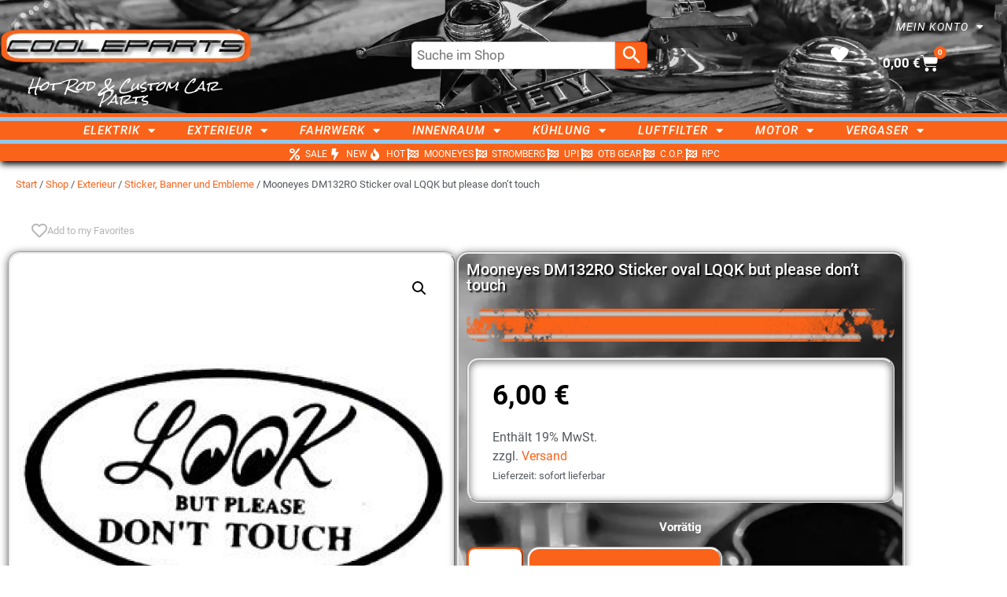

--- FILE ---
content_type: text/html; charset=UTF-8
request_url: https://cooleparts-shop.de/exterieur/sticker-banner-und-embleme/mooneyes-dm132ro/
body_size: 101522
content:
<!doctype html>
<html lang="de" prefix="og: https://ogp.me/ns#">
<head><meta charset="UTF-8"><script>if(navigator.userAgent.match(/MSIE|Internet Explorer/i)||navigator.userAgent.match(/Trident\/7\..*?rv:11/i)){var href=document.location.href;if(!href.match(/[?&]nowprocket/)){if(href.indexOf("?")==-1){if(href.indexOf("#")==-1){document.location.href=href+"?nowprocket=1"}else{document.location.href=href.replace("#","?nowprocket=1#")}}else{if(href.indexOf("#")==-1){document.location.href=href+"&nowprocket=1"}else{document.location.href=href.replace("#","&nowprocket=1#")}}}}</script><script>(()=>{class RocketLazyLoadScripts{constructor(){this.v="2.0.4",this.userEvents=["keydown","keyup","mousedown","mouseup","mousemove","mouseover","mouseout","touchmove","touchstart","touchend","touchcancel","wheel","click","dblclick","input"],this.attributeEvents=["onblur","onclick","oncontextmenu","ondblclick","onfocus","onmousedown","onmouseenter","onmouseleave","onmousemove","onmouseout","onmouseover","onmouseup","onmousewheel","onscroll","onsubmit"]}async t(){this.i(),this.o(),/iP(ad|hone)/.test(navigator.userAgent)&&this.h(),this.u(),this.l(this),this.m(),this.k(this),this.p(this),this._(),await Promise.all([this.R(),this.L()]),this.lastBreath=Date.now(),this.S(this),this.P(),this.D(),this.O(),this.M(),await this.C(this.delayedScripts.normal),await this.C(this.delayedScripts.defer),await this.C(this.delayedScripts.async),await this.T(),await this.F(),await this.j(),await this.A(),window.dispatchEvent(new Event("rocket-allScriptsLoaded")),this.everythingLoaded=!0,this.lastTouchEnd&&await new Promise(t=>setTimeout(t,500-Date.now()+this.lastTouchEnd)),this.I(),this.H(),this.U(),this.W()}i(){this.CSPIssue=sessionStorage.getItem("rocketCSPIssue"),document.addEventListener("securitypolicyviolation",t=>{this.CSPIssue||"script-src-elem"!==t.violatedDirective||"data"!==t.blockedURI||(this.CSPIssue=!0,sessionStorage.setItem("rocketCSPIssue",!0))},{isRocket:!0})}o(){window.addEventListener("pageshow",t=>{this.persisted=t.persisted,this.realWindowLoadedFired=!0},{isRocket:!0}),window.addEventListener("pagehide",()=>{this.onFirstUserAction=null},{isRocket:!0})}h(){let t;function e(e){t=e}window.addEventListener("touchstart",e,{isRocket:!0}),window.addEventListener("touchend",function i(o){o.changedTouches[0]&&t.changedTouches[0]&&Math.abs(o.changedTouches[0].pageX-t.changedTouches[0].pageX)<10&&Math.abs(o.changedTouches[0].pageY-t.changedTouches[0].pageY)<10&&o.timeStamp-t.timeStamp<200&&(window.removeEventListener("touchstart",e,{isRocket:!0}),window.removeEventListener("touchend",i,{isRocket:!0}),"INPUT"===o.target.tagName&&"text"===o.target.type||(o.target.dispatchEvent(new TouchEvent("touchend",{target:o.target,bubbles:!0})),o.target.dispatchEvent(new MouseEvent("mouseover",{target:o.target,bubbles:!0})),o.target.dispatchEvent(new PointerEvent("click",{target:o.target,bubbles:!0,cancelable:!0,detail:1,clientX:o.changedTouches[0].clientX,clientY:o.changedTouches[0].clientY})),event.preventDefault()))},{isRocket:!0})}q(t){this.userActionTriggered||("mousemove"!==t.type||this.firstMousemoveIgnored?"keyup"===t.type||"mouseover"===t.type||"mouseout"===t.type||(this.userActionTriggered=!0,this.onFirstUserAction&&this.onFirstUserAction()):this.firstMousemoveIgnored=!0),"click"===t.type&&t.preventDefault(),t.stopPropagation(),t.stopImmediatePropagation(),"touchstart"===this.lastEvent&&"touchend"===t.type&&(this.lastTouchEnd=Date.now()),"click"===t.type&&(this.lastTouchEnd=0),this.lastEvent=t.type,t.composedPath&&t.composedPath()[0].getRootNode()instanceof ShadowRoot&&(t.rocketTarget=t.composedPath()[0]),this.savedUserEvents.push(t)}u(){this.savedUserEvents=[],this.userEventHandler=this.q.bind(this),this.userEvents.forEach(t=>window.addEventListener(t,this.userEventHandler,{passive:!1,isRocket:!0})),document.addEventListener("visibilitychange",this.userEventHandler,{isRocket:!0})}U(){this.userEvents.forEach(t=>window.removeEventListener(t,this.userEventHandler,{passive:!1,isRocket:!0})),document.removeEventListener("visibilitychange",this.userEventHandler,{isRocket:!0}),this.savedUserEvents.forEach(t=>{(t.rocketTarget||t.target).dispatchEvent(new window[t.constructor.name](t.type,t))})}m(){const t="return false",e=Array.from(this.attributeEvents,t=>"data-rocket-"+t),i="["+this.attributeEvents.join("],[")+"]",o="[data-rocket-"+this.attributeEvents.join("],[data-rocket-")+"]",s=(e,i,o)=>{o&&o!==t&&(e.setAttribute("data-rocket-"+i,o),e["rocket"+i]=new Function("event",o),e.setAttribute(i,t))};new MutationObserver(t=>{for(const n of t)"attributes"===n.type&&(n.attributeName.startsWith("data-rocket-")||this.everythingLoaded?n.attributeName.startsWith("data-rocket-")&&this.everythingLoaded&&this.N(n.target,n.attributeName.substring(12)):s(n.target,n.attributeName,n.target.getAttribute(n.attributeName))),"childList"===n.type&&n.addedNodes.forEach(t=>{if(t.nodeType===Node.ELEMENT_NODE)if(this.everythingLoaded)for(const i of[t,...t.querySelectorAll(o)])for(const t of i.getAttributeNames())e.includes(t)&&this.N(i,t.substring(12));else for(const e of[t,...t.querySelectorAll(i)])for(const t of e.getAttributeNames())this.attributeEvents.includes(t)&&s(e,t,e.getAttribute(t))})}).observe(document,{subtree:!0,childList:!0,attributeFilter:[...this.attributeEvents,...e]})}I(){this.attributeEvents.forEach(t=>{document.querySelectorAll("[data-rocket-"+t+"]").forEach(e=>{this.N(e,t)})})}N(t,e){const i=t.getAttribute("data-rocket-"+e);i&&(t.setAttribute(e,i),t.removeAttribute("data-rocket-"+e))}k(t){Object.defineProperty(HTMLElement.prototype,"onclick",{get(){return this.rocketonclick||null},set(e){this.rocketonclick=e,this.setAttribute(t.everythingLoaded?"onclick":"data-rocket-onclick","this.rocketonclick(event)")}})}S(t){function e(e,i){let o=e[i];e[i]=null,Object.defineProperty(e,i,{get:()=>o,set(s){t.everythingLoaded?o=s:e["rocket"+i]=o=s}})}e(document,"onreadystatechange"),e(window,"onload"),e(window,"onpageshow");try{Object.defineProperty(document,"readyState",{get:()=>t.rocketReadyState,set(e){t.rocketReadyState=e},configurable:!0}),document.readyState="loading"}catch(t){console.log("WPRocket DJE readyState conflict, bypassing")}}l(t){this.originalAddEventListener=EventTarget.prototype.addEventListener,this.originalRemoveEventListener=EventTarget.prototype.removeEventListener,this.savedEventListeners=[],EventTarget.prototype.addEventListener=function(e,i,o){o&&o.isRocket||!t.B(e,this)&&!t.userEvents.includes(e)||t.B(e,this)&&!t.userActionTriggered||e.startsWith("rocket-")||t.everythingLoaded?t.originalAddEventListener.call(this,e,i,o):(t.savedEventListeners.push({target:this,remove:!1,type:e,func:i,options:o}),"mouseenter"!==e&&"mouseleave"!==e||t.originalAddEventListener.call(this,e,t.savedUserEvents.push,o))},EventTarget.prototype.removeEventListener=function(e,i,o){o&&o.isRocket||!t.B(e,this)&&!t.userEvents.includes(e)||t.B(e,this)&&!t.userActionTriggered||e.startsWith("rocket-")||t.everythingLoaded?t.originalRemoveEventListener.call(this,e,i,o):t.savedEventListeners.push({target:this,remove:!0,type:e,func:i,options:o})}}J(t,e){this.savedEventListeners=this.savedEventListeners.filter(i=>{let o=i.type,s=i.target||window;return e!==o||t!==s||(this.B(o,s)&&(i.type="rocket-"+o),this.$(i),!1)})}H(){EventTarget.prototype.addEventListener=this.originalAddEventListener,EventTarget.prototype.removeEventListener=this.originalRemoveEventListener,this.savedEventListeners.forEach(t=>this.$(t))}$(t){t.remove?this.originalRemoveEventListener.call(t.target,t.type,t.func,t.options):this.originalAddEventListener.call(t.target,t.type,t.func,t.options)}p(t){let e;function i(e){return t.everythingLoaded?e:e.split(" ").map(t=>"load"===t||t.startsWith("load.")?"rocket-jquery-load":t).join(" ")}function o(o){function s(e){const s=o.fn[e];o.fn[e]=o.fn.init.prototype[e]=function(){return this[0]===window&&t.userActionTriggered&&("string"==typeof arguments[0]||arguments[0]instanceof String?arguments[0]=i(arguments[0]):"object"==typeof arguments[0]&&Object.keys(arguments[0]).forEach(t=>{const e=arguments[0][t];delete arguments[0][t],arguments[0][i(t)]=e})),s.apply(this,arguments),this}}if(o&&o.fn&&!t.allJQueries.includes(o)){const e={DOMContentLoaded:[],"rocket-DOMContentLoaded":[]};for(const t in e)document.addEventListener(t,()=>{e[t].forEach(t=>t())},{isRocket:!0});o.fn.ready=o.fn.init.prototype.ready=function(i){function s(){parseInt(o.fn.jquery)>2?setTimeout(()=>i.bind(document)(o)):i.bind(document)(o)}return"function"==typeof i&&(t.realDomReadyFired?!t.userActionTriggered||t.fauxDomReadyFired?s():e["rocket-DOMContentLoaded"].push(s):e.DOMContentLoaded.push(s)),o([])},s("on"),s("one"),s("off"),t.allJQueries.push(o)}e=o}t.allJQueries=[],o(window.jQuery),Object.defineProperty(window,"jQuery",{get:()=>e,set(t){o(t)}})}P(){const t=new Map;document.write=document.writeln=function(e){const i=document.currentScript,o=document.createRange(),s=i.parentElement;let n=t.get(i);void 0===n&&(n=i.nextSibling,t.set(i,n));const c=document.createDocumentFragment();o.setStart(c,0),c.appendChild(o.createContextualFragment(e)),s.insertBefore(c,n)}}async R(){return new Promise(t=>{this.userActionTriggered?t():this.onFirstUserAction=t})}async L(){return new Promise(t=>{document.addEventListener("DOMContentLoaded",()=>{this.realDomReadyFired=!0,t()},{isRocket:!0})})}async j(){return this.realWindowLoadedFired?Promise.resolve():new Promise(t=>{window.addEventListener("load",t,{isRocket:!0})})}M(){this.pendingScripts=[];this.scriptsMutationObserver=new MutationObserver(t=>{for(const e of t)e.addedNodes.forEach(t=>{"SCRIPT"!==t.tagName||t.noModule||t.isWPRocket||this.pendingScripts.push({script:t,promise:new Promise(e=>{const i=()=>{const i=this.pendingScripts.findIndex(e=>e.script===t);i>=0&&this.pendingScripts.splice(i,1),e()};t.addEventListener("load",i,{isRocket:!0}),t.addEventListener("error",i,{isRocket:!0}),setTimeout(i,1e3)})})})}),this.scriptsMutationObserver.observe(document,{childList:!0,subtree:!0})}async F(){await this.X(),this.pendingScripts.length?(await this.pendingScripts[0].promise,await this.F()):this.scriptsMutationObserver.disconnect()}D(){this.delayedScripts={normal:[],async:[],defer:[]},document.querySelectorAll("script[type$=rocketlazyloadscript]").forEach(t=>{t.hasAttribute("data-rocket-src")?t.hasAttribute("async")&&!1!==t.async?this.delayedScripts.async.push(t):t.hasAttribute("defer")&&!1!==t.defer||"module"===t.getAttribute("data-rocket-type")?this.delayedScripts.defer.push(t):this.delayedScripts.normal.push(t):this.delayedScripts.normal.push(t)})}async _(){await this.L();let t=[];document.querySelectorAll("script[type$=rocketlazyloadscript][data-rocket-src]").forEach(e=>{let i=e.getAttribute("data-rocket-src");if(i&&!i.startsWith("data:")){i.startsWith("//")&&(i=location.protocol+i);try{const o=new URL(i).origin;o!==location.origin&&t.push({src:o,crossOrigin:e.crossOrigin||"module"===e.getAttribute("data-rocket-type")})}catch(t){}}}),t=[...new Map(t.map(t=>[JSON.stringify(t),t])).values()],this.Y(t,"preconnect")}async G(t){if(await this.K(),!0!==t.noModule||!("noModule"in HTMLScriptElement.prototype))return new Promise(e=>{let i;function o(){(i||t).setAttribute("data-rocket-status","executed"),e()}try{if(navigator.userAgent.includes("Firefox/")||""===navigator.vendor||this.CSPIssue)i=document.createElement("script"),[...t.attributes].forEach(t=>{let e=t.nodeName;"type"!==e&&("data-rocket-type"===e&&(e="type"),"data-rocket-src"===e&&(e="src"),i.setAttribute(e,t.nodeValue))}),t.text&&(i.text=t.text),t.nonce&&(i.nonce=t.nonce),i.hasAttribute("src")?(i.addEventListener("load",o,{isRocket:!0}),i.addEventListener("error",()=>{i.setAttribute("data-rocket-status","failed-network"),e()},{isRocket:!0}),setTimeout(()=>{i.isConnected||e()},1)):(i.text=t.text,o()),i.isWPRocket=!0,t.parentNode.replaceChild(i,t);else{const i=t.getAttribute("data-rocket-type"),s=t.getAttribute("data-rocket-src");i?(t.type=i,t.removeAttribute("data-rocket-type")):t.removeAttribute("type"),t.addEventListener("load",o,{isRocket:!0}),t.addEventListener("error",i=>{this.CSPIssue&&i.target.src.startsWith("data:")?(console.log("WPRocket: CSP fallback activated"),t.removeAttribute("src"),this.G(t).then(e)):(t.setAttribute("data-rocket-status","failed-network"),e())},{isRocket:!0}),s?(t.fetchPriority="high",t.removeAttribute("data-rocket-src"),t.src=s):t.src="data:text/javascript;base64,"+window.btoa(unescape(encodeURIComponent(t.text)))}}catch(i){t.setAttribute("data-rocket-status","failed-transform"),e()}});t.setAttribute("data-rocket-status","skipped")}async C(t){const e=t.shift();return e?(e.isConnected&&await this.G(e),this.C(t)):Promise.resolve()}O(){this.Y([...this.delayedScripts.normal,...this.delayedScripts.defer,...this.delayedScripts.async],"preload")}Y(t,e){this.trash=this.trash||[];let i=!0;var o=document.createDocumentFragment();t.forEach(t=>{const s=t.getAttribute&&t.getAttribute("data-rocket-src")||t.src;if(s&&!s.startsWith("data:")){const n=document.createElement("link");n.href=s,n.rel=e,"preconnect"!==e&&(n.as="script",n.fetchPriority=i?"high":"low"),t.getAttribute&&"module"===t.getAttribute("data-rocket-type")&&(n.crossOrigin=!0),t.crossOrigin&&(n.crossOrigin=t.crossOrigin),t.integrity&&(n.integrity=t.integrity),t.nonce&&(n.nonce=t.nonce),o.appendChild(n),this.trash.push(n),i=!1}}),document.head.appendChild(o)}W(){this.trash.forEach(t=>t.remove())}async T(){try{document.readyState="interactive"}catch(t){}this.fauxDomReadyFired=!0;try{await this.K(),this.J(document,"readystatechange"),document.dispatchEvent(new Event("rocket-readystatechange")),await this.K(),document.rocketonreadystatechange&&document.rocketonreadystatechange(),await this.K(),this.J(document,"DOMContentLoaded"),document.dispatchEvent(new Event("rocket-DOMContentLoaded")),await this.K(),this.J(window,"DOMContentLoaded"),window.dispatchEvent(new Event("rocket-DOMContentLoaded"))}catch(t){console.error(t)}}async A(){try{document.readyState="complete"}catch(t){}try{await this.K(),this.J(document,"readystatechange"),document.dispatchEvent(new Event("rocket-readystatechange")),await this.K(),document.rocketonreadystatechange&&document.rocketonreadystatechange(),await this.K(),this.J(window,"load"),window.dispatchEvent(new Event("rocket-load")),await this.K(),window.rocketonload&&window.rocketonload(),await this.K(),this.allJQueries.forEach(t=>t(window).trigger("rocket-jquery-load")),await this.K(),this.J(window,"pageshow");const t=new Event("rocket-pageshow");t.persisted=this.persisted,window.dispatchEvent(t),await this.K(),window.rocketonpageshow&&window.rocketonpageshow({persisted:this.persisted})}catch(t){console.error(t)}}async K(){Date.now()-this.lastBreath>45&&(await this.X(),this.lastBreath=Date.now())}async X(){return document.hidden?new Promise(t=>setTimeout(t)):new Promise(t=>requestAnimationFrame(t))}B(t,e){return e===document&&"readystatechange"===t||(e===document&&"DOMContentLoaded"===t||(e===window&&"DOMContentLoaded"===t||(e===window&&"load"===t||e===window&&"pageshow"===t)))}static run(){(new RocketLazyLoadScripts).t()}}RocketLazyLoadScripts.run()})();</script>
	
	<meta name="viewport" content="width=device-width, initial-scale=1">
	<link rel="profile" href="https://gmpg.org/xfn/11">
	
<!-- Suchmaschinen-Optimierung durch Rank Math PRO - https://rankmath.com/ -->
<title>Mooneyes DM132RO Sticker oval LQQK but please don&#039;t touch - Hot Rod &amp; Custom Car Parts</title>
<link data-rocket-prefetch href="https://www.paypal.com" rel="dns-prefetch">
<link data-rocket-prefetch href="https://www.googletagmanager.com" rel="dns-prefetch">
<link data-rocket-prefetch href="https://js.stripe.com" rel="dns-prefetch">
<link crossorigin data-rocket-preload as="font" href="https://cooleparts-shop.de/wp-content/uploads/2021/06/rock-salt-v11-latin-regular.woff2" rel="preload">
<link crossorigin data-rocket-preload as="font" href="https://cooleparts-shop.de/wp-content/plugins/elementor/assets/lib/font-awesome/webfonts/fa-solid-900.woff2" rel="preload">
<link crossorigin data-rocket-preload as="font" href="https://cooleparts-shop.de/wp-content/plugins/elementor/assets/lib/font-awesome/webfonts/fa-brands-400.woff2" rel="preload">
<style id="wpr-usedcss">.tippy-box[data-animation=fade][data-state=hidden]{opacity:0}[data-tippy-root]{max-width:calc(100vw - 10px)}.tippy-box{position:relative;background-color:#333;color:#fff;border-radius:4px;font-size:14px;line-height:1.4;white-space:normal;outline:0;transition-property:transform,visibility,opacity}.tippy-box[data-placement^=top]>.tippy-arrow{bottom:0}.tippy-box[data-placement^=top]>.tippy-arrow:before{bottom:-7px;left:0;border-width:8px 8px 0;border-top-color:initial;transform-origin:center top}.tippy-box[data-placement^=bottom]>.tippy-arrow{top:0}.tippy-box[data-placement^=bottom]>.tippy-arrow:before{top:-7px;left:0;border-width:0 8px 8px;border-bottom-color:initial;transform-origin:center bottom}.tippy-box[data-placement^=left]>.tippy-arrow{right:0}.tippy-box[data-placement^=left]>.tippy-arrow:before{border-width:8px 0 8px 8px;border-left-color:initial;right:-7px;transform-origin:center left}.tippy-box[data-placement^=right]>.tippy-arrow{left:0}.tippy-box[data-placement^=right]>.tippy-arrow:before{left:-7px;border-width:8px 8px 8px 0;border-right-color:initial;transform-origin:center right}.tippy-box[data-inertia][data-state=visible]{transition-timing-function:cubic-bezier(.54,1.5,.38,1.11)}.tippy-arrow{width:16px;height:16px;color:#333}.tippy-arrow:before{content:"";position:absolute;border-color:transparent;border-style:solid}.tippy-content{position:relative;padding:5px 9px;z-index:1}img:is([sizes=auto i],[sizes^="auto," i]){contain-intrinsic-size:3000px 1500px}:root{--wp--preset--aspect-ratio--square:1;--wp--preset--aspect-ratio--4-3:4/3;--wp--preset--aspect-ratio--3-4:3/4;--wp--preset--aspect-ratio--3-2:3/2;--wp--preset--aspect-ratio--2-3:2/3;--wp--preset--aspect-ratio--16-9:16/9;--wp--preset--aspect-ratio--9-16:9/16;--wp--preset--color--black:#000000;--wp--preset--color--cyan-bluish-gray:#abb8c3;--wp--preset--color--white:#ffffff;--wp--preset--color--pale-pink:#f78da7;--wp--preset--color--vivid-red:#cf2e2e;--wp--preset--color--luminous-vivid-orange:#ff6900;--wp--preset--color--luminous-vivid-amber:#fcb900;--wp--preset--color--light-green-cyan:#7bdcb5;--wp--preset--color--vivid-green-cyan:#00d084;--wp--preset--color--pale-cyan-blue:#8ed1fc;--wp--preset--color--vivid-cyan-blue:#0693e3;--wp--preset--color--vivid-purple:#9b51e0;--wp--preset--gradient--vivid-cyan-blue-to-vivid-purple:linear-gradient(135deg,rgb(6, 147, 227) 0%,rgb(155, 81, 224) 100%);--wp--preset--gradient--light-green-cyan-to-vivid-green-cyan:linear-gradient(135deg,rgb(122, 220, 180) 0%,rgb(0, 208, 130) 100%);--wp--preset--gradient--luminous-vivid-amber-to-luminous-vivid-orange:linear-gradient(135deg,rgb(252, 185, 0) 0%,rgb(255, 105, 0) 100%);--wp--preset--gradient--luminous-vivid-orange-to-vivid-red:linear-gradient(135deg,rgb(255, 105, 0) 0%,rgb(207, 46, 46) 100%);--wp--preset--gradient--very-light-gray-to-cyan-bluish-gray:linear-gradient(135deg,rgb(238, 238, 238) 0%,rgb(169, 184, 195) 100%);--wp--preset--gradient--cool-to-warm-spectrum:linear-gradient(135deg,rgb(74, 234, 220) 0%,rgb(151, 120, 209) 20%,rgb(207, 42, 186) 40%,rgb(238, 44, 130) 60%,rgb(251, 105, 98) 80%,rgb(254, 248, 76) 100%);--wp--preset--gradient--blush-light-purple:linear-gradient(135deg,rgb(255, 206, 236) 0%,rgb(152, 150, 240) 100%);--wp--preset--gradient--blush-bordeaux:linear-gradient(135deg,rgb(254, 205, 165) 0%,rgb(254, 45, 45) 50%,rgb(107, 0, 62) 100%);--wp--preset--gradient--luminous-dusk:linear-gradient(135deg,rgb(255, 203, 112) 0%,rgb(199, 81, 192) 50%,rgb(65, 88, 208) 100%);--wp--preset--gradient--pale-ocean:linear-gradient(135deg,rgb(255, 245, 203) 0%,rgb(182, 227, 212) 50%,rgb(51, 167, 181) 100%);--wp--preset--gradient--electric-grass:linear-gradient(135deg,rgb(202, 248, 128) 0%,rgb(113, 206, 126) 100%);--wp--preset--gradient--midnight:linear-gradient(135deg,rgb(2, 3, 129) 0%,rgb(40, 116, 252) 100%);--wp--preset--font-size--small:13px;--wp--preset--font-size--medium:20px;--wp--preset--font-size--large:36px;--wp--preset--font-size--x-large:42px;--wp--preset--spacing--20:0.44rem;--wp--preset--spacing--30:0.67rem;--wp--preset--spacing--40:1rem;--wp--preset--spacing--50:1.5rem;--wp--preset--spacing--60:2.25rem;--wp--preset--spacing--70:3.38rem;--wp--preset--spacing--80:5.06rem;--wp--preset--shadow--natural:6px 6px 9px rgba(0, 0, 0, .2);--wp--preset--shadow--deep:12px 12px 50px rgba(0, 0, 0, .4);--wp--preset--shadow--sharp:6px 6px 0px rgba(0, 0, 0, .2);--wp--preset--shadow--outlined:6px 6px 0px -3px rgb(255, 255, 255),6px 6px rgb(0, 0, 0);--wp--preset--shadow--crisp:6px 6px 0px rgb(0, 0, 0)}:root{--wp--style--global--content-size:800px;--wp--style--global--wide-size:1200px}:where(body){margin:0}:where(.wp-site-blocks)>*{margin-block-start:24px;margin-block-end:0}:where(.wp-site-blocks)>:first-child{margin-block-start:0}:where(.wp-site-blocks)>:last-child{margin-block-end:0}:root{--wp--style--block-gap:24px}:root :where(.is-layout-flow)>:first-child{margin-block-start:0}:root :where(.is-layout-flow)>:last-child{margin-block-end:0}:root :where(.is-layout-flow)>*{margin-block-start:24px;margin-block-end:0}:root :where(.is-layout-constrained)>:first-child{margin-block-start:0}:root :where(.is-layout-constrained)>:last-child{margin-block-end:0}:root :where(.is-layout-constrained)>*{margin-block-start:24px;margin-block-end:0}:root :where(.is-layout-flex){gap:24px}:root :where(.is-layout-grid){gap:24px}body{padding-top:0;padding-right:0;padding-bottom:0;padding-left:0}a:where(:not(.wp-element-button)){text-decoration:underline}:root :where(.wp-element-button,.wp-block-button__link){background-color:#32373c;border-width:0;color:#fff;font-family:inherit;font-size:inherit;font-style:inherit;font-weight:inherit;letter-spacing:inherit;line-height:inherit;padding-top:calc(.667em + 2px);padding-right:calc(1.333em + 2px);padding-bottom:calc(.667em + 2px);padding-left:calc(1.333em + 2px);text-decoration:none;text-transform:inherit}:root :where(.wp-block-pullquote){font-size:1.5em;line-height:1.6}.woocommerce img.pswp__img,.woocommerce-page img.pswp__img{max-width:none}button.pswp__button{box-shadow:none!important;background-image:url(https://cooleparts-shop.de/wp-content/plugins/woocommerce/assets/css/photoswipe/default-skin/default-skin.png)!important}button.pswp__button,button.pswp__button--arrow--left::before,button.pswp__button--arrow--right::before,button.pswp__button:hover{background-color:transparent!important}button.pswp__button--arrow--left,button.pswp__button--arrow--left:hover,button.pswp__button--arrow--right,button.pswp__button--arrow--right:hover{background-image:none!important}button.pswp__button--close:hover{background-position:0 -44px}button.pswp__button--zoom:hover{background-position:-88px 0}.pswp{display:none;position:absolute;width:100%;height:100%;left:0;top:0;overflow:hidden;-ms-touch-action:none;touch-action:none;z-index:1500;-webkit-text-size-adjust:100%;-webkit-backface-visibility:hidden;outline:0}.pswp *{-webkit-box-sizing:border-box;box-sizing:border-box}.pswp img{max-width:none}.admin-bar .pswp{height:calc(100% - 32px);top:32px}@media screen and (max-width:782px){.admin-bar .pswp{height:calc(100% - 46px);top:46px}}.pswp--animate_opacity{opacity:.001;will-change:opacity;-webkit-transition:opacity 333ms cubic-bezier(.4,0,.22,1);transition:opacity 333ms cubic-bezier(.4,0,.22,1)}.pswp--open{display:block}.pswp--zoom-allowed .pswp__img{cursor:-webkit-zoom-in;cursor:-moz-zoom-in;cursor:zoom-in}.pswp--zoomed-in .pswp__img{cursor:-webkit-grab;cursor:-moz-grab;cursor:grab}.pswp--dragging .pswp__img{cursor:-webkit-grabbing;cursor:-moz-grabbing;cursor:grabbing}.pswp__bg{position:absolute;left:0;top:0;width:100%;height:100%;background:#000;opacity:0;-webkit-transform:translateZ(0);transform:translateZ(0);-webkit-backface-visibility:hidden;will-change:opacity}.pswp__scroll-wrap{position:absolute;left:0;top:0;width:100%;height:100%;overflow:hidden}.pswp__container,.pswp__zoom-wrap{-ms-touch-action:none;touch-action:none;position:absolute;left:0;right:0;top:0;bottom:0}.pswp__container,.pswp__img{-webkit-user-select:none;-moz-user-select:none;-ms-user-select:none;user-select:none;-webkit-tap-highlight-color:transparent;-webkit-touch-callout:none}.pswp__zoom-wrap{position:absolute;width:100%;-webkit-transform-origin:left top;-ms-transform-origin:left top;transform-origin:left top;-webkit-transition:-webkit-transform 333ms cubic-bezier(.4,0,.22,1);transition:transform 333ms cubic-bezier(.4,0,.22,1)}.pswp__bg{will-change:opacity;-webkit-transition:opacity 333ms cubic-bezier(.4,0,.22,1);transition:opacity 333ms cubic-bezier(.4,0,.22,1)}.pswp--animated-in .pswp__bg,.pswp--animated-in .pswp__zoom-wrap{-webkit-transition:none;transition:none}.pswp__container,.pswp__zoom-wrap{-webkit-backface-visibility:hidden}.pswp__item{position:absolute;left:0;right:0;top:0;bottom:0;overflow:hidden}.pswp__img{position:absolute;width:auto;height:auto;top:0;left:0}.pswp__img--placeholder{-webkit-backface-visibility:hidden}.pswp__img--placeholder--blank{background:#222}.pswp--ie .pswp__img{width:100%!important;height:auto!important;left:0;top:0}.pswp__error-msg{position:absolute;left:0;top:50%;width:100%;text-align:center;font-size:14px;line-height:16px;margin-top:-8px;color:#ccc}.pswp__error-msg a{color:#ccc;text-decoration:underline}.pswp__button{width:44px;height:44px;position:relative;background:0 0;cursor:pointer;overflow:visible;-webkit-appearance:none;display:block;border:0;padding:0;margin:0;float:left;opacity:.75;-webkit-transition:opacity .2s;transition:opacity .2s;-webkit-box-shadow:none;box-shadow:none}.pswp__button:focus,.pswp__button:hover{opacity:1}.pswp__button:active{outline:0;opacity:.9}.pswp__button::-moz-focus-inner{padding:0;border:0}.pswp__ui--over-close .pswp__button--close{opacity:1}.pswp__button,.pswp__button--arrow--left:before,.pswp__button--arrow--right:before{background:url(https://cooleparts-shop.de/wp-content/plugins/woocommerce/assets/css/photoswipe/default-skin/default-skin.png) no-repeat;background-size:264px 88px;width:44px;height:44px}@media (-webkit-min-device-pixel-ratio:1.1),(-webkit-min-device-pixel-ratio:1.09375),(min-resolution:105dpi),(min-resolution:1.1dppx){.pswp--svg .pswp__button,.pswp--svg .pswp__button--arrow--left:before,.pswp--svg .pswp__button--arrow--right:before{background-image:url(https://cooleparts-shop.de/wp-content/plugins/woocommerce/assets/css/photoswipe/default-skin/default-skin.svg)}.pswp--svg .pswp__button--arrow--left,.pswp--svg .pswp__button--arrow--right{background:0 0}}.pswp__button--close{background-position:0 -44px}.pswp__button--share{background-position:-44px -44px}.pswp__button--fs{display:none}.pswp--supports-fs .pswp__button--fs{display:block}.pswp--fs .pswp__button--fs{background-position:-44px 0}.pswp__button--zoom{display:none;background-position:-88px 0}.pswp--zoom-allowed .pswp__button--zoom{display:block}.pswp--zoomed-in .pswp__button--zoom{background-position:-132px 0}.pswp--touch .pswp__button--arrow--left,.pswp--touch .pswp__button--arrow--right{visibility:hidden}.pswp__button--arrow--left,.pswp__button--arrow--right{background:0 0;top:50%;margin-top:-50px;width:70px;height:100px;position:absolute}.pswp__button--arrow--left{left:0}.pswp__button--arrow--right{right:0}.pswp__button--arrow--left:before,.pswp__button--arrow--right:before{content:'';top:35px;background-color:rgba(0,0,0,.3);height:30px;width:32px;position:absolute}.pswp__button--arrow--left:before{left:6px;background-position:-138px -44px}.pswp__button--arrow--right:before{right:6px;background-position:-94px -44px}.pswp__counter,.pswp__share-modal{-webkit-user-select:none;-moz-user-select:none;-ms-user-select:none;user-select:none}.pswp__share-modal{display:block;background:rgba(0,0,0,.5);width:100%;height:100%;top:0;left:0;padding:10px;position:absolute;z-index:1600;opacity:0;-webkit-transition:opacity .25s ease-out;transition:opacity .25s ease-out;-webkit-backface-visibility:hidden;will-change:opacity}.pswp__share-modal--hidden{display:none}.pswp__share-tooltip{z-index:1620;position:absolute;background:#fff;top:56px;border-radius:2px;display:block;width:auto;right:44px;-webkit-box-shadow:0 2px 5px rgba(0,0,0,.25);box-shadow:0 2px 5px rgba(0,0,0,.25);-webkit-transform:translateY(6px);-ms-transform:translateY(6px);transform:translateY(6px);-webkit-transition:-webkit-transform .25s;transition:transform .25s;-webkit-backface-visibility:hidden;will-change:transform}.pswp__share-tooltip a{display:block;padding:8px 12px;color:#000;text-decoration:none;font-size:14px;line-height:18px}.pswp__share-tooltip a:hover{text-decoration:none;color:#000}.pswp__share-tooltip a:first-child{border-radius:2px 2px 0 0}.pswp__share-tooltip a:last-child{border-radius:0 0 2px 2px}.pswp__share-modal--fade-in{opacity:1}.pswp__share-modal--fade-in .pswp__share-tooltip{-webkit-transform:translateY(0);-ms-transform:translateY(0);transform:translateY(0)}.pswp--touch .pswp__share-tooltip a{padding:16px 12px}.pswp__counter{position:relative;left:0;top:0;height:44px;font-size:13px;line-height:44px;color:#fff;opacity:.75;padding:0 10px;margin-inline-end:auto}.pswp__caption{position:absolute;left:0;bottom:0;width:100%;min-height:44px}.pswp__caption small{font-size:11px;color:#bbb}.pswp__caption__center{text-align:left;max-width:420px;margin:0 auto;font-size:13px;padding:10px;line-height:20px;color:#ccc}.pswp__caption--empty{display:none}.pswp__caption--fake{visibility:hidden}.pswp__preloader{width:44px;height:44px;position:absolute;top:0;left:50%;margin-left:-22px;opacity:0;-webkit-transition:opacity .25s ease-out;transition:opacity .25s ease-out;will-change:opacity;direction:ltr}.pswp__preloader__icn{width:20px;height:20px;margin:12px}.pswp__preloader--active{opacity:1}.pswp__preloader--active .pswp__preloader__icn{background:url(https://cooleparts-shop.de/wp-content/plugins/woocommerce/assets/css/photoswipe/default-skin/preloader.gif) no-repeat}.pswp--css_animation .pswp__preloader--active{opacity:1}.pswp--css_animation .pswp__preloader--active .pswp__preloader__icn{-webkit-animation:.5s linear infinite clockwise;animation:.5s linear infinite clockwise}.pswp--css_animation .pswp__preloader--active .pswp__preloader__donut{-webkit-animation:1s cubic-bezier(.4,0,.22,1) infinite donut-rotate;animation:1s cubic-bezier(.4,0,.22,1) infinite donut-rotate}.pswp--css_animation .pswp__preloader__icn{background:0 0;opacity:.75;width:14px;height:14px;position:absolute;left:15px;top:15px;margin:0}.pswp--css_animation .pswp__preloader__cut{position:relative;width:7px;height:14px;overflow:hidden}.pswp--css_animation .pswp__preloader__donut{-webkit-box-sizing:border-box;box-sizing:border-box;width:14px;height:14px;border:2px solid #fff;border-radius:50%;border-left-color:transparent;border-bottom-color:transparent;position:absolute;top:0;left:0;background:0 0;margin:0}@media screen and (max-width:1024px){.pswp__preloader{position:relative;left:auto;top:auto;margin:0;float:right}}@-webkit-keyframes clockwise{0%{-webkit-transform:rotate(0);transform:rotate(0)}100%{-webkit-transform:rotate(360deg);transform:rotate(360deg)}}@keyframes clockwise{0%{-webkit-transform:rotate(0);transform:rotate(0)}100%{-webkit-transform:rotate(360deg);transform:rotate(360deg)}}@-webkit-keyframes donut-rotate{0%{-webkit-transform:rotate(0);transform:rotate(0)}50%{-webkit-transform:rotate(-140deg);transform:rotate(-140deg)}100%{-webkit-transform:rotate(0);transform:rotate(0)}}@keyframes donut-rotate{0%{-webkit-transform:rotate(0);transform:rotate(0)}50%{-webkit-transform:rotate(-140deg);transform:rotate(-140deg)}100%{-webkit-transform:rotate(0);transform:rotate(0)}}.pswp__ui{-webkit-font-smoothing:auto;visibility:visible;opacity:1;z-index:1550}.pswp__top-bar{position:absolute;left:0;top:0;height:44px;width:100%;display:flex;justify-content:flex-end}.pswp--has_mouse .pswp__button--arrow--left,.pswp--has_mouse .pswp__button--arrow--right,.pswp__caption,.pswp__top-bar{-webkit-backface-visibility:hidden;will-change:opacity;-webkit-transition:opacity 333ms cubic-bezier(.4,0,.22,1);transition:opacity 333ms cubic-bezier(.4,0,.22,1)}.pswp--has_mouse .pswp__button--arrow--left,.pswp--has_mouse .pswp__button--arrow--right{visibility:visible}.pswp__caption,.pswp__top-bar{background-color:rgba(0,0,0,.5)}.pswp__ui--fit .pswp__caption,.pswp__ui--fit .pswp__top-bar{background-color:rgba(0,0,0,.3)}.pswp__ui--idle .pswp__top-bar{opacity:0}.pswp__ui--idle .pswp__button--arrow--left,.pswp__ui--idle .pswp__button--arrow--right{opacity:0}.pswp__ui--hidden .pswp__button--arrow--left,.pswp__ui--hidden .pswp__button--arrow--right,.pswp__ui--hidden .pswp__caption,.pswp__ui--hidden .pswp__top-bar{opacity:.001}.pswp__ui--one-slide .pswp__button--arrow--left,.pswp__ui--one-slide .pswp__button--arrow--right,.pswp__ui--one-slide .pswp__counter{display:none}.pswp__element--disabled{display:none!important}.pswp--minimal--dark .pswp__top-bar{background:0 0}.woocommerce .woocommerce-error .button,.woocommerce .woocommerce-message .button,.woocommerce-page .woocommerce-error .button,.woocommerce-page .woocommerce-message .button{float:right}.woocommerce img,.woocommerce-page img{height:auto;max-width:100%}.woocommerce #content div.product div.images,.woocommerce div.product div.images,.woocommerce-page #content div.product div.images,.woocommerce-page div.product div.images{float:left;width:48%}.woocommerce #content div.product div.thumbnails::after,.woocommerce #content div.product div.thumbnails::before,.woocommerce div.product div.thumbnails::after,.woocommerce div.product div.thumbnails::before,.woocommerce-page #content div.product div.thumbnails::after,.woocommerce-page #content div.product div.thumbnails::before,.woocommerce-page div.product div.thumbnails::after,.woocommerce-page div.product div.thumbnails::before{content:" ";display:table}.woocommerce #content div.product div.thumbnails::after,.woocommerce div.product div.thumbnails::after,.woocommerce-page #content div.product div.thumbnails::after,.woocommerce-page div.product div.thumbnails::after{clear:both}.woocommerce #content div.product div.thumbnails a,.woocommerce div.product div.thumbnails a,.woocommerce-page #content div.product div.thumbnails a,.woocommerce-page div.product div.thumbnails a{float:left;width:30.75%;margin-right:3.8%;margin-bottom:1em}.woocommerce #content div.product div.thumbnails a.last,.woocommerce div.product div.thumbnails a.last,.woocommerce-page #content div.product div.thumbnails a.last,.woocommerce-page div.product div.thumbnails a.last{margin-right:0}.woocommerce #content div.product div.thumbnails a.first,.woocommerce div.product div.thumbnails a.first,.woocommerce-page #content div.product div.thumbnails a.first,.woocommerce-page div.product div.thumbnails a.first{clear:both}.woocommerce #content div.product .woocommerce-tabs,.woocommerce div.product .woocommerce-tabs,.woocommerce-page #content div.product .woocommerce-tabs,.woocommerce-page div.product .woocommerce-tabs{clear:both}.woocommerce #content div.product .woocommerce-tabs ul.tabs::after,.woocommerce #content div.product .woocommerce-tabs ul.tabs::before,.woocommerce div.product .woocommerce-tabs ul.tabs::after,.woocommerce div.product .woocommerce-tabs ul.tabs::before,.woocommerce-page #content div.product .woocommerce-tabs ul.tabs::after,.woocommerce-page #content div.product .woocommerce-tabs ul.tabs::before,.woocommerce-page div.product .woocommerce-tabs ul.tabs::after,.woocommerce-page div.product .woocommerce-tabs ul.tabs::before{content:" ";display:table}.woocommerce #content div.product .woocommerce-tabs ul.tabs::after,.woocommerce div.product .woocommerce-tabs ul.tabs::after,.woocommerce-page #content div.product .woocommerce-tabs ul.tabs::after,.woocommerce-page div.product .woocommerce-tabs ul.tabs::after{clear:both}.woocommerce #content div.product .woocommerce-tabs ul.tabs li,.woocommerce div.product .woocommerce-tabs ul.tabs li,.woocommerce-page #content div.product .woocommerce-tabs ul.tabs li,.woocommerce-page div.product .woocommerce-tabs ul.tabs li{display:inline-block}.woocommerce .woocommerce-result-count,.woocommerce-page .woocommerce-result-count{float:left}.woocommerce .woocommerce-ordering,.woocommerce-page .woocommerce-ordering{float:right}.woocommerce #content table.cart img,.woocommerce table.cart img,.woocommerce-page #content table.cart img,.woocommerce-page table.cart img{height:auto}.woocommerce #content table.cart td.actions,.woocommerce table.cart td.actions,.woocommerce-page #content table.cart td.actions,.woocommerce-page table.cart td.actions{text-align:right}.woocommerce #content table.cart td.actions .input-text,.woocommerce table.cart td.actions .input-text,.woocommerce-page #content table.cart td.actions .input-text,.woocommerce-page table.cart td.actions .input-text{width:80px}.woocommerce #content table.cart td.actions .coupon,.woocommerce table.cart td.actions .coupon,.woocommerce-page #content table.cart td.actions .coupon,.woocommerce-page table.cart td.actions .coupon{float:left}.woocommerce ul.product_list_widget li::after,.woocommerce ul.product_list_widget li::before,.woocommerce-page ul.product_list_widget li::after,.woocommerce-page ul.product_list_widget li::before{content:" ";display:table}.woocommerce ul.product_list_widget li::after,.woocommerce-page ul.product_list_widget li::after{clear:both}.woocommerce ul.product_list_widget li img,.woocommerce-page ul.product_list_widget li img{float:right;height:auto}.woocommerce form .form-row::after,.woocommerce form .form-row::before,.woocommerce-page form .form-row::after,.woocommerce-page form .form-row::before{content:" ";display:table}.woocommerce form .form-row::after,.woocommerce-page form .form-row::after{clear:both}.woocommerce form .form-row label,.woocommerce-page form .form-row label{display:block}.woocommerce form .form-row label.checkbox,.woocommerce-page form .form-row label.checkbox{display:inline}.woocommerce form .form-row select,.woocommerce-page form .form-row select{width:100%}.woocommerce form .form-row .input-text,.woocommerce-page form .form-row .input-text{box-sizing:border-box;width:100%}.woocommerce form .password-input,.woocommerce-page form .password-input{display:flex;flex-direction:column;justify-content:center;position:relative}.woocommerce form .password-input input[type=password],.woocommerce-page form .password-input input[type=password]{padding-right:2.5rem}.woocommerce form .password-input input::-ms-reveal,.woocommerce-page form .password-input input::-ms-reveal{display:none}.woocommerce form .show-password-input,.woocommerce-page form .show-password-input{background-color:transparent;border-radius:0;border:0;color:var(--wc-form-color-text,#000);cursor:pointer;font-size:inherit;line-height:inherit;margin:0;padding:0;position:absolute;right:.7em;text-decoration:none;top:50%;transform:translateY(-50%);-moz-osx-font-smoothing:inherit;-webkit-appearance:none;-webkit-font-smoothing:inherit}.woocommerce form .show-password-input::before,.woocommerce-page form .show-password-input::before{background-repeat:no-repeat;background-size:cover;background-image:url('data:image/svg+xml,<svg width="20" height="20" viewBox="0 0 20 20" fill="none" xmlns="http://www.w3.org/2000/svg"><path d="M17.3 3.3C16.9 2.9 16.2 2.9 15.7 3.3L13.3 5.7C12.2437 5.3079 11.1267 5.1048 10 5.1C6.2 5.2 2.8 7.2 1 10.5C1.2 10.9 1.5 11.3 1.8 11.7C2.6 12.8 3.6 13.7 4.7 14.4L3 16.1C2.6 16.5 2.5 17.2 3 17.7C3.4 18.1 4.1 18.2 4.6 17.7L17.3 4.9C17.7 4.4 17.7 3.7 17.3 3.3ZM6.7 12.3L5.4 13.6C4.2 12.9 3.1 11.9 2.3 10.7C3.5 9 5.1 7.8 7 7.2C5.7 8.6 5.6 10.8 6.7 12.3ZM10.1 9C9.6 8.5 9.7 7.7 10.2 7.2C10.7 6.8 11.4 6.8 11.9 7.2L10.1 9ZM18.3 9.5C17.8 8.8 17.2 8.1 16.5 7.6L15.5 8.6C16.3 9.2 17 9.9 17.6 10.8C15.9 13.4 13 15 9.9 15H9.1L8.1 16C8.8 15.9 9.4 16 10 16C13.3 16 16.4 14.4 18.3 11.7C18.6 11.3 18.8 10.9 19.1 10.5C18.8 10.2 18.6 9.8 18.3 9.5ZM14 10L10 14C12.2 14 14 12.2 14 10Z" fill="%23111111"/></svg>');content:"";display:block;height:22px;width:22px}.woocommerce form .show-password-input.display-password::before,.woocommerce-page form .show-password-input.display-password::before{background-image:url('data:image/svg+xml,<svg width="20" height="20" viewBox="0 0 20 20" fill="none" xmlns="http://www.w3.org/2000/svg"><path d="M18.3 9.49999C15 4.89999 8.50002 3.79999 3.90002 7.19999C2.70002 8.09999 1.70002 9.29999 0.900024 10.6C1.10002 11 1.40002 11.4 1.70002 11.8C5.00002 16.4 11.3 17.4 15.9 14.2C16.8 13.5 17.6 12.8 18.3 11.8C18.6 11.4 18.8 11 19.1 10.6C18.8 10.2 18.6 9.79999 18.3 9.49999ZM10.1 7.19999C10.6 6.69999 11.4 6.69999 11.9 7.19999C12.4 7.69999 12.4 8.49999 11.9 8.99999C11.4 9.49999 10.6 9.49999 10.1 8.99999C9.60003 8.49999 9.60003 7.69999 10.1 7.19999ZM10 14.9C6.90002 14.9 4.00002 13.3 2.30002 10.7C3.50002 8.99999 5.10002 7.79999 7.00002 7.19999C6.30002 7.99999 6.00002 8.89999 6.00002 9.89999C6.00002 12.1 7.70002 14 10 14C12.2 14 14.1 12.3 14.1 9.99999V9.89999C14.1 8.89999 13.7 7.89999 13 7.19999C14.9 7.79999 16.5 8.99999 17.7 10.7C16 13.3 13.1 14.9 10 14.9Z" fill="%23111111"/></svg>')}.woocommerce #payment .form-row select,.woocommerce-page #payment .form-row select{width:auto}.woocommerce #payment .terms,.woocommerce-page #payment .terms{text-align:left;padding:0 1em 0 0;float:left}.woocommerce #payment #place_order,.woocommerce-page #payment #place_order{float:right}.woocommerce .woocommerce-billing-fields::after,.woocommerce .woocommerce-billing-fields::before,.woocommerce .woocommerce-shipping-fields::after,.woocommerce .woocommerce-shipping-fields::before,.woocommerce-page .woocommerce-billing-fields::after,.woocommerce-page .woocommerce-billing-fields::before,.woocommerce-page .woocommerce-shipping-fields::after,.woocommerce-page .woocommerce-shipping-fields::before{content:" ";display:table}.woocommerce .woocommerce-billing-fields::after,.woocommerce .woocommerce-shipping-fields::after,.woocommerce-page .woocommerce-billing-fields::after,.woocommerce-page .woocommerce-shipping-fields::after{clear:both}:root{--woocommerce:#720eec;--wc-green:#7ad03a;--wc-red:#a00;--wc-orange:#ffba00;--wc-blue:#2ea2cc;--wc-primary:#720eec;--wc-primary-text:#fcfbfe;--wc-secondary:#e9e6ed;--wc-secondary-text:#515151;--wc-highlight:#958e09;--wc-highligh-text:white;--wc-content-bg:#fff;--wc-subtext:#767676;--wc-form-border-color:rgba(32, 7, 7, .8);--wc-form-border-radius:4px;--wc-form-border-width:1px}@keyframes spin{100%{transform:rotate(360deg)}}@font-face{font-family:WooCommerce;src:url(https://cooleparts-shop.de/wp-content/plugins/woocommerce/assets/fonts/WooCommerce.woff2) format("woff2"),url(https://cooleparts-shop.de/wp-content/plugins/woocommerce/assets/fonts/WooCommerce.woff) format("woff"),url(https://cooleparts-shop.de/wp-content/plugins/woocommerce/assets/fonts/WooCommerce.ttf) format("truetype");font-weight:400;font-style:normal;font-display:swap}.woocommerce form .form-row{padding:3px;margin:0 0 6px}.woocommerce form .form-row [placeholder]:focus::-webkit-input-placeholder{-webkit-transition:opacity .5s .5s;transition:opacity .5s .5s ease;opacity:0}.woocommerce form .form-row label{line-height:2}.woocommerce form .form-row label.hidden{visibility:hidden}.woocommerce form .form-row label.inline{display:inline}.woocommerce form .form-row .woocommerce-input-wrapper .description{background:#1e85be;color:#fff;border-radius:3px;padding:1em;margin:.5em 0 0;clear:both;display:none;position:relative}.woocommerce form .form-row .woocommerce-input-wrapper .description a{color:#fff;text-decoration:underline;border:0;box-shadow:none}.woocommerce form .form-row .woocommerce-input-wrapper .description::before{left:50%;top:0;margin-top:-4px;transform:translateX(-50%) rotate(180deg);content:"";position:absolute;border-width:4px 6px 0;border-style:solid;border-color:#1e85be transparent transparent;z-index:100;display:block}.woocommerce form .form-row .input-text,.woocommerce form .form-row select{font-family:inherit;font-weight:400;letter-spacing:normal;padding:.5em;display:block;background-color:var(--wc-form-color-background,#fff);border:var(--wc-form-border-width) solid var(--wc-form-border-color);border-radius:var(--wc-form-border-radius);color:var(--wc-form-color-text,#000);box-sizing:border-box;width:100%;margin:0;line-height:normal;height:auto}.woocommerce form .form-row .input-text:focus,.woocommerce form .form-row select:focus{border-color:currentColor}.woocommerce form .form-row select{cursor:pointer;appearance:none;padding-right:3em;background-image:url([data-uri]);background-repeat:no-repeat;background-size:16px;background-position:calc(100% - .5em) 50%}.woocommerce form .form-row textarea{height:4em;line-height:1.5;box-shadow:none}.woocommerce form .form-row .required{color:var(--wc-red);font-weight:700;border:0!important;text-decoration:none;visibility:hidden}.woocommerce form .form-row .optional{visibility:visible}.woocommerce form .form-row.woocommerce-validated input.input-text,.woocommerce form .form-row.woocommerce-validated select{border-color:var(--wc-green)}.woocommerce form .form-row ::-webkit-input-placeholder{line-height:normal}.woocommerce form .form-row :-moz-placeholder{line-height:normal}.woocommerce form .form-row :-ms-input-placeholder{line-height:normal}.woocommerce-store-notice{position:absolute;top:0;left:0;right:0;margin:0;width:100%;font-size:1em;padding:1em 0;text-align:center;background-color:#720eec;color:#fcfbfe;z-index:99998;box-shadow:0 1px 1em rgba(0,0,0,.2);display:none}.woocommerce-store-notice a{color:#fcfbfe;text-decoration:underline}.clear{clear:both}.woocommerce .blockUI.blockOverlay{position:relative}.woocommerce .blockUI.blockOverlay::before{height:1em;width:1em;display:block;position:absolute;top:50%;left:50%;margin-left:-.5em;margin-top:-.5em;content:"";animation:1s ease-in-out infinite spin;background:url(https://cooleparts-shop.de/wp-content/plugins/woocommerce/assets/images/icons/loader.svg) center center;background-size:cover;line-height:1;text-align:center;font-size:2em;color:rgba(0,0,0,.75)}.woocommerce .loader::before{height:1em;width:1em;display:block;position:absolute;top:50%;left:50%;margin-left:-.5em;margin-top:-.5em;content:"";animation:1s ease-in-out infinite spin;background:url(https://cooleparts-shop.de/wp-content/plugins/woocommerce/assets/images/icons/loader.svg) center center;background-size:cover;line-height:1;text-align:center;font-size:2em;color:rgba(0,0,0,.75)}.woocommerce a.remove{display:block;font-size:1.5em;height:1em;width:1em;text-align:center;line-height:1;border-radius:100%;color:var(--wc-red)!important;text-decoration:none;font-weight:700;border:0}.woocommerce a.remove:hover{color:#fff!important;background:var(--wc-red)}.woocommerce .woocommerce-breadcrumb{margin:0 0 1em;padding:0}.woocommerce .woocommerce-breadcrumb::after,.woocommerce .woocommerce-breadcrumb::before{content:" ";display:table}.woocommerce .woocommerce-breadcrumb::after{clear:both}.woocommerce .quantity .qty{width:3.631em;text-align:center}.woocommerce div.product{margin-bottom:0;position:relative}.woocommerce div.product .product_title{clear:none;margin-top:0;padding:0}.woocommerce div.product p.price ins,.woocommerce div.product span.price ins{background:inherit;font-weight:700;display:inline-block}.woocommerce div.product p.stock{font-size:.92em}.woocommerce div.product div.images{margin-bottom:2em}.woocommerce div.product div.images img{display:block;width:100%;height:auto;box-shadow:none}.woocommerce div.product div.images div.thumbnails{padding-top:1em}.woocommerce div.product div.images.woocommerce-product-gallery{position:relative}.woocommerce div.product div.images .woocommerce-product-gallery__wrapper{transition:all cubic-bezier(.795,-.035,0,1) .5s;margin:0;padding:0}.woocommerce div.product div.images .woocommerce-product-gallery__wrapper .zoomImg{background-color:#fff;opacity:0}.woocommerce div.product div.images .woocommerce-product-gallery__image:nth-child(n+2){width:25%;display:inline-block}.woocommerce div.product div.images .woocommerce-product-gallery__image a{display:block;outline-offset:-2px}.woocommerce div.product div.images .woocommerce-product-gallery__trigger{background:#fff;border:none;box-sizing:content-box;border-radius:100%;cursor:pointer;font-size:2em;height:36px;padding:0;position:absolute;right:.5em;text-indent:-9999px;top:.5em;width:36px;z-index:99}.woocommerce div.product div.images .woocommerce-product-gallery__trigger::before{border:2px solid #000;border-radius:100%;box-sizing:content-box;content:"";display:block;height:10px;left:9px;top:9px;position:absolute;width:10px}.woocommerce div.product div.images .woocommerce-product-gallery__trigger::after{background:#000;border-radius:6px;box-sizing:content-box;content:"";display:block;height:8px;left:22px;position:absolute;top:19px;transform:rotate(-45deg);width:2px}.woocommerce div.product div.images .woocommerce-product-gallery__trigger span[aria-hidden=true]{border:0;clip-path:inset(50%);height:1px;left:50%;margin:-1px;overflow:hidden;position:absolute;top:50%;width:1px}.woocommerce div.product div.images .flex-control-thumbs{overflow:hidden;zoom:1;margin:0;padding:0}.woocommerce div.product div.images .flex-control-thumbs li{width:25%;float:left;margin:0;list-style:none}.woocommerce div.product div.images .flex-control-thumbs li img{cursor:pointer;opacity:.5;margin:0}.woocommerce div.product div.images .flex-control-thumbs li img.flex-active,.woocommerce div.product div.images .flex-control-thumbs li img:hover{opacity:1}.woocommerce div.product .woocommerce-product-gallery--columns-4 .flex-control-thumbs li:nth-child(4n+1){clear:left}.woocommerce div.product div.social{text-align:right;margin:0 0 1em}.woocommerce div.product div.social span{margin:0 0 0 2px}.woocommerce div.product div.social span span{margin:0}.woocommerce div.product div.social iframe{float:left;margin-top:3px}.woocommerce div.product .woocommerce-tabs ul.tabs{list-style:none;padding:0 0 0 1em;margin:0 0 1.618em;overflow:hidden;position:relative}.woocommerce div.product .woocommerce-tabs ul.tabs li{border:1px solid #cfc8d8;background-color:#e9e6ed;color:#515151;display:inline-block;position:relative;z-index:0;border-radius:4px 4px 0 0;margin:0 -5px;padding:0 1em}.woocommerce div.product .woocommerce-tabs ul.tabs li a{display:inline-block;padding:.5em 0;font-weight:700;color:#515151;text-decoration:none}.woocommerce div.product .woocommerce-tabs ul.tabs li a:hover{text-decoration:none;color:#6b6b6b}.woocommerce div.product .woocommerce-tabs ul.tabs li.active{background:#fff;color:#515151;z-index:2;border-bottom-color:#fff}.woocommerce div.product .woocommerce-tabs ul.tabs li.active a{color:inherit;text-shadow:inherit}.woocommerce div.product .woocommerce-tabs ul.tabs li.active::before{box-shadow:2px 2px 0 #fff}.woocommerce div.product .woocommerce-tabs ul.tabs li.active::after{box-shadow:-2px 2px 0 #fff}.woocommerce div.product .woocommerce-tabs ul.tabs li::after,.woocommerce div.product .woocommerce-tabs ul.tabs li::before{border:1px solid #cfc8d8;position:absolute;bottom:-1px;width:5px;height:5px;content:" ";box-sizing:border-box}.woocommerce div.product .woocommerce-tabs ul.tabs li::before{left:-5px;border-bottom-right-radius:4px;border-width:0 1px 1px 0;box-shadow:2px 2px 0 #e9e6ed}.woocommerce div.product .woocommerce-tabs ul.tabs li::after{right:-5px;border-bottom-left-radius:4px;border-width:0 0 1px 1px;box-shadow:-2px 2px 0 #e9e6ed}.woocommerce div.product .woocommerce-tabs ul.tabs::before{position:absolute;content:" ";width:100%;bottom:0;left:0;border-bottom:1px solid #cfc8d8;z-index:1}.woocommerce div.product .woocommerce-tabs .panel{margin:0 0 2em;padding:0}.woocommerce div.product p.cart{margin-bottom:2em}.woocommerce div.product p.cart::after,.woocommerce div.product p.cart::before{content:" ";display:table}.woocommerce div.product p.cart::after{clear:both}.woocommerce div.product form.cart{margin-bottom:2em}.woocommerce div.product form.cart::after,.woocommerce div.product form.cart::before{content:" ";display:table}.woocommerce div.product form.cart::after{clear:both}.woocommerce div.product form.cart div.quantity{float:left;margin:0 4px 0 0}.woocommerce div.product form.cart table{border-width:0 0 1px}.woocommerce div.product form.cart table td{padding-left:0}.woocommerce div.product form.cart table div.quantity{float:none;margin:0}.woocommerce div.product form.cart table small.stock{display:block;float:none}.woocommerce div.product form.cart .variations{margin-bottom:1em;border:0;width:100%}.woocommerce div.product form.cart .variations td,.woocommerce div.product form.cart .variations th{border:0;line-height:2em;vertical-align:top}.woocommerce div.product form.cart .variations label{font-weight:700;text-align:left}.woocommerce div.product form.cart .variations select{max-width:100%;min-width:75%;display:inline-block;margin-right:1em;appearance:none;-webkit-appearance:none;-moz-appearance:none;padding-right:3em;background:url([data-uri]) no-repeat;background-size:16px;-webkit-background-size:16px;background-position:calc(100% - 12px) 50%;-webkit-background-position:calc(100% - 12px) 50%}.woocommerce div.product form.cart .variations td.label{padding-right:1em}.woocommerce div.product form.cart .woocommerce-variation-description p{margin-bottom:1em}.woocommerce div.product form.cart .button{vertical-align:middle;float:left}.woocommerce .woocommerce-result-count{margin:0 0 1em}.woocommerce .woocommerce-ordering{margin:0 0 1em}.woocommerce .woocommerce-ordering>label{margin-right:.25rem}.woocommerce .woocommerce-ordering select{vertical-align:top}.woocommerce .cart .button,.woocommerce .cart input.button{float:none}.woocommerce a.added_to_cart{padding-top:.5em;display:inline-block}.woocommerce #reviews h2 small{float:right;color:#767676;font-size:15px;margin:10px 0 0}.woocommerce #reviews h2 small a{text-decoration:none;color:#767676}.woocommerce #reviews h3{margin:0}.woocommerce #reviews #respond{margin:0;border:0;padding:0}.woocommerce p.stars a{position:relative;height:1em;width:1em;text-indent:-999em;display:inline-block;text-decoration:none;font-size:24px}.woocommerce p.stars a::before{display:block;position:absolute;top:0;left:0;width:1em;height:1em;line-height:1;font-family:WooCommerce;content:"\e021";text-indent:0}.woocommerce p.stars a:hover~a::before{content:"\e021"}.woocommerce p.stars:hover a::before{content:"\e020"}.woocommerce p.stars.selected a.active::before{content:"\e020"}.woocommerce p.stars.selected a.active~a::before{content:"\e021"}.woocommerce p.stars.selected a:not(.active)::before{content:"\e020"}.woocommerce table.shop_table{border:1px solid rgba(0,0,0,.1);margin:0 -1px 24px 0;text-align:left;width:100%;border-collapse:separate;border-radius:5px}.woocommerce table.shop_table th{font-weight:700;padding:9px 12px;line-height:1.5em}.woocommerce table.shop_table td{border-top:1px solid rgba(0,0,0,.1);padding:9px 12px;vertical-align:middle;line-height:1.5em}.woocommerce table.shop_table td small{font-weight:400}.woocommerce table.shop_table tbody:first-child tr:first-child td,.woocommerce table.shop_table tbody:first-child tr:first-child th{border-top:0}.woocommerce table.shop_table tbody th{font-weight:700;border-top:1px solid rgba(0,0,0,.1)}.woocommerce ul.product_list_widget{list-style:none;padding:0;margin:0}.woocommerce ul.product_list_widget li{padding:4px 0;margin:0;list-style:none}.woocommerce ul.product_list_widget li::after,.woocommerce ul.product_list_widget li::before{content:" ";display:table}.woocommerce ul.product_list_widget li::after{clear:both}.woocommerce ul.product_list_widget li a{display:block;font-weight:700}.woocommerce ul.product_list_widget li img{float:right;margin-left:4px;width:32px;height:auto;box-shadow:none}.woocommerce ul.product_list_widget li dl{margin:0;padding-left:1em;border-left:2px solid rgba(0,0,0,.1)}.woocommerce ul.product_list_widget li dl::after,.woocommerce ul.product_list_widget li dl::before{content:" ";display:table}.woocommerce ul.product_list_widget li dl::after{clear:both}.woocommerce ul.product_list_widget li dl dd,.woocommerce ul.product_list_widget li dl dt{display:inline-block;float:left;margin-bottom:1em}.woocommerce ul.product_list_widget li dl dt{font-weight:700;padding:0 0 .25em;margin:0 4px 0 0;clear:left}.woocommerce ul.product_list_widget li dl dd{padding:0 0 .25em}.woocommerce ul.product_list_widget li dl dd p:last-child{margin-bottom:0}.woocommerce ul.product_list_widget li .star-rating{float:none}.woocommerce .widget_shopping_cart .total,.woocommerce.widget_shopping_cart .total{border-top:3px double #e9e6ed;padding:4px 0 0}.woocommerce .widget_shopping_cart .total strong,.woocommerce.widget_shopping_cart .total strong{min-width:40px;display:inline-block}.woocommerce .widget_shopping_cart .cart_list li,.woocommerce.widget_shopping_cart .cart_list li{padding-left:2em;position:relative;padding-top:0}.woocommerce .widget_shopping_cart .cart_list li a.remove,.woocommerce.widget_shopping_cart .cart_list li a.remove{position:absolute;top:0;left:0}.woocommerce .widget_shopping_cart .buttons::after,.woocommerce .widget_shopping_cart .buttons::before,.woocommerce.widget_shopping_cart .buttons::after,.woocommerce.widget_shopping_cart .buttons::before{content:" ";display:table}.woocommerce .widget_shopping_cart .buttons::after,.woocommerce.widget_shopping_cart .buttons::after{clear:both}.woocommerce .widget_shopping_cart .buttons a,.woocommerce.widget_shopping_cart .buttons a{margin-right:5px;margin-bottom:5px}.woocommerce form.register{border:1px solid #cfc8d8;padding:20px;margin:2em 0;text-align:left;border-radius:5px}.woocommerce ul#shipping_method{list-style:none;margin:0;padding:0}.woocommerce ul#shipping_method li{margin:0 0 .5em;line-height:1.5em;list-style:none}.woocommerce ul#shipping_method li input{margin:3px .4375em 0 0;vertical-align:top}.woocommerce ul#shipping_method li label{display:inline}.woocommerce ul#shipping_method .amount{font-weight:700}.woocommerce :where(.wc_bis_form__input,.wc_bis_form__button){padding:.9rem 1.1rem;line-height:1}.woocommerce:where(body:not(.woocommerce-block-theme-has-button-styles)) #respond input#submit,.woocommerce:where(body:not(.woocommerce-block-theme-has-button-styles)) a.button,.woocommerce:where(body:not(.woocommerce-block-theme-has-button-styles)) button.button,.woocommerce:where(body:not(.woocommerce-block-theme-has-button-styles)) input.button,:where(body:not(.woocommerce-block-theme-has-button-styles)):where(:not(.edit-post-visual-editor)) .woocommerce #respond input#submit,:where(body:not(.woocommerce-block-theme-has-button-styles)):where(:not(.edit-post-visual-editor)) .woocommerce a.button,:where(body:not(.woocommerce-block-theme-has-button-styles)):where(:not(.edit-post-visual-editor)) .woocommerce button.button,:where(body:not(.woocommerce-block-theme-has-button-styles)):where(:not(.edit-post-visual-editor)) .woocommerce input.button{font-size:100%;margin:0;line-height:1;cursor:pointer;position:relative;text-decoration:none;overflow:visible;padding:.618em 1em;font-weight:700;border-radius:3px;left:auto;color:#515151;background-color:#e9e6ed;border:0;display:inline-block;background-image:none;box-shadow:none;text-shadow:none}.woocommerce:where(body:not(.woocommerce-block-theme-has-button-styles)) #respond input#submit.loading,.woocommerce:where(body:not(.woocommerce-block-theme-has-button-styles)) a.button.loading,.woocommerce:where(body:not(.woocommerce-block-theme-has-button-styles)) button.button.loading,.woocommerce:where(body:not(.woocommerce-block-theme-has-button-styles)) input.button.loading,:where(body:not(.woocommerce-block-theme-has-button-styles)):where(:not(.edit-post-visual-editor)) .woocommerce #respond input#submit.loading,:where(body:not(.woocommerce-block-theme-has-button-styles)):where(:not(.edit-post-visual-editor)) .woocommerce a.button.loading,:where(body:not(.woocommerce-block-theme-has-button-styles)):where(:not(.edit-post-visual-editor)) .woocommerce button.button.loading,:where(body:not(.woocommerce-block-theme-has-button-styles)):where(:not(.edit-post-visual-editor)) .woocommerce input.button.loading{opacity:.25;padding-right:2.618em}.woocommerce:where(body:not(.woocommerce-block-theme-has-button-styles)) #respond input#submit.loading::after,.woocommerce:where(body:not(.woocommerce-block-theme-has-button-styles)) a.button.loading::after,.woocommerce:where(body:not(.woocommerce-block-theme-has-button-styles)) button.button.loading::after,.woocommerce:where(body:not(.woocommerce-block-theme-has-button-styles)) input.button.loading::after,:where(body:not(.woocommerce-block-theme-has-button-styles)):where(:not(.edit-post-visual-editor)) .woocommerce #respond input#submit.loading::after,:where(body:not(.woocommerce-block-theme-has-button-styles)):where(:not(.edit-post-visual-editor)) .woocommerce a.button.loading::after,:where(body:not(.woocommerce-block-theme-has-button-styles)):where(:not(.edit-post-visual-editor)) .woocommerce button.button.loading::after,:where(body:not(.woocommerce-block-theme-has-button-styles)):where(:not(.edit-post-visual-editor)) .woocommerce input.button.loading::after{font-family:WooCommerce;content:"\e01c";vertical-align:top;font-weight:400;position:absolute;top:.618em;right:1em;animation:2s linear infinite spin}.woocommerce:where(body:not(.woocommerce-block-theme-has-button-styles)) #respond input#submit.added::after,.woocommerce:where(body:not(.woocommerce-block-theme-has-button-styles)) a.button.added::after,.woocommerce:where(body:not(.woocommerce-block-theme-has-button-styles)) button.button.added::after,.woocommerce:where(body:not(.woocommerce-block-theme-has-button-styles)) input.button.added::after,:where(body:not(.woocommerce-block-theme-has-button-styles)):where(:not(.edit-post-visual-editor)) .woocommerce #respond input#submit.added::after,:where(body:not(.woocommerce-block-theme-has-button-styles)):where(:not(.edit-post-visual-editor)) .woocommerce a.button.added::after,:where(body:not(.woocommerce-block-theme-has-button-styles)):where(:not(.edit-post-visual-editor)) .woocommerce button.button.added::after,:where(body:not(.woocommerce-block-theme-has-button-styles)):where(:not(.edit-post-visual-editor)) .woocommerce input.button.added::after{font-family:WooCommerce;content:"\e017";margin-left:.53em;vertical-align:bottom}.woocommerce:where(body:not(.woocommerce-block-theme-has-button-styles)) #respond input#submit:hover,.woocommerce:where(body:not(.woocommerce-block-theme-has-button-styles)) a.button:hover,.woocommerce:where(body:not(.woocommerce-block-theme-has-button-styles)) button.button:hover,.woocommerce:where(body:not(.woocommerce-block-theme-has-button-styles)) input.button:hover,:where(body:not(.woocommerce-block-theme-has-button-styles)):where(:not(.edit-post-visual-editor)) .woocommerce #respond input#submit:hover,:where(body:not(.woocommerce-block-theme-has-button-styles)):where(:not(.edit-post-visual-editor)) .woocommerce a.button:hover,:where(body:not(.woocommerce-block-theme-has-button-styles)):where(:not(.edit-post-visual-editor)) .woocommerce button.button:hover,:where(body:not(.woocommerce-block-theme-has-button-styles)):where(:not(.edit-post-visual-editor)) .woocommerce input.button:hover{background-color:#dcd7e2;text-decoration:none;background-image:none;color:#515151}.woocommerce:where(body:not(.woocommerce-block-theme-has-button-styles)) #respond input#submit.alt,.woocommerce:where(body:not(.woocommerce-block-theme-has-button-styles)) a.button.alt,.woocommerce:where(body:not(.woocommerce-block-theme-has-button-styles)) button.button.alt,.woocommerce:where(body:not(.woocommerce-block-theme-has-button-styles)) input.button.alt,:where(body:not(.woocommerce-block-theme-has-button-styles)):where(:not(.edit-post-visual-editor)) .woocommerce #respond input#submit.alt,:where(body:not(.woocommerce-block-theme-has-button-styles)):where(:not(.edit-post-visual-editor)) .woocommerce a.button.alt,:where(body:not(.woocommerce-block-theme-has-button-styles)):where(:not(.edit-post-visual-editor)) .woocommerce button.button.alt,:where(body:not(.woocommerce-block-theme-has-button-styles)):where(:not(.edit-post-visual-editor)) .woocommerce input.button.alt{background-color:#7f54b3;color:#fff;-webkit-font-smoothing:antialiased}.woocommerce:where(body:not(.woocommerce-block-theme-has-button-styles)) #respond input#submit.alt:hover,.woocommerce:where(body:not(.woocommerce-block-theme-has-button-styles)) a.button.alt:hover,.woocommerce:where(body:not(.woocommerce-block-theme-has-button-styles)) button.button.alt:hover,.woocommerce:where(body:not(.woocommerce-block-theme-has-button-styles)) input.button.alt:hover,:where(body:not(.woocommerce-block-theme-has-button-styles)):where(:not(.edit-post-visual-editor)) .woocommerce #respond input#submit.alt:hover,:where(body:not(.woocommerce-block-theme-has-button-styles)):where(:not(.edit-post-visual-editor)) .woocommerce a.button.alt:hover,:where(body:not(.woocommerce-block-theme-has-button-styles)):where(:not(.edit-post-visual-editor)) .woocommerce button.button.alt:hover,:where(body:not(.woocommerce-block-theme-has-button-styles)):where(:not(.edit-post-visual-editor)) .woocommerce input.button.alt:hover{background-color:#7249a4;color:#fff}.woocommerce:where(body:not(.woocommerce-block-theme-has-button-styles)) #respond input#submit.alt.disabled,.woocommerce:where(body:not(.woocommerce-block-theme-has-button-styles)) #respond input#submit.alt.disabled:hover,.woocommerce:where(body:not(.woocommerce-block-theme-has-button-styles)) #respond input#submit.alt:disabled,.woocommerce:where(body:not(.woocommerce-block-theme-has-button-styles)) #respond input#submit.alt:disabled:hover,.woocommerce:where(body:not(.woocommerce-block-theme-has-button-styles)) #respond input#submit.alt:disabled[disabled],.woocommerce:where(body:not(.woocommerce-block-theme-has-button-styles)) #respond input#submit.alt:disabled[disabled]:hover,.woocommerce:where(body:not(.woocommerce-block-theme-has-button-styles)) a.button.alt.disabled,.woocommerce:where(body:not(.woocommerce-block-theme-has-button-styles)) a.button.alt.disabled:hover,.woocommerce:where(body:not(.woocommerce-block-theme-has-button-styles)) a.button.alt:disabled,.woocommerce:where(body:not(.woocommerce-block-theme-has-button-styles)) a.button.alt:disabled:hover,.woocommerce:where(body:not(.woocommerce-block-theme-has-button-styles)) a.button.alt:disabled[disabled],.woocommerce:where(body:not(.woocommerce-block-theme-has-button-styles)) a.button.alt:disabled[disabled]:hover,.woocommerce:where(body:not(.woocommerce-block-theme-has-button-styles)) button.button.alt.disabled,.woocommerce:where(body:not(.woocommerce-block-theme-has-button-styles)) button.button.alt.disabled:hover,.woocommerce:where(body:not(.woocommerce-block-theme-has-button-styles)) button.button.alt:disabled,.woocommerce:where(body:not(.woocommerce-block-theme-has-button-styles)) button.button.alt:disabled:hover,.woocommerce:where(body:not(.woocommerce-block-theme-has-button-styles)) button.button.alt:disabled[disabled],.woocommerce:where(body:not(.woocommerce-block-theme-has-button-styles)) button.button.alt:disabled[disabled]:hover,.woocommerce:where(body:not(.woocommerce-block-theme-has-button-styles)) input.button.alt.disabled,.woocommerce:where(body:not(.woocommerce-block-theme-has-button-styles)) input.button.alt.disabled:hover,.woocommerce:where(body:not(.woocommerce-block-theme-has-button-styles)) input.button.alt:disabled,.woocommerce:where(body:not(.woocommerce-block-theme-has-button-styles)) input.button.alt:disabled:hover,.woocommerce:where(body:not(.woocommerce-block-theme-has-button-styles)) input.button.alt:disabled[disabled],.woocommerce:where(body:not(.woocommerce-block-theme-has-button-styles)) input.button.alt:disabled[disabled]:hover,:where(body:not(.woocommerce-block-theme-has-button-styles)):where(:not(.edit-post-visual-editor)) .woocommerce #respond input#submit.alt.disabled,:where(body:not(.woocommerce-block-theme-has-button-styles)):where(:not(.edit-post-visual-editor)) .woocommerce #respond input#submit.alt.disabled:hover,:where(body:not(.woocommerce-block-theme-has-button-styles)):where(:not(.edit-post-visual-editor)) .woocommerce #respond input#submit.alt:disabled,:where(body:not(.woocommerce-block-theme-has-button-styles)):where(:not(.edit-post-visual-editor)) .woocommerce #respond input#submit.alt:disabled:hover,:where(body:not(.woocommerce-block-theme-has-button-styles)):where(:not(.edit-post-visual-editor)) .woocommerce #respond input#submit.alt:disabled[disabled],:where(body:not(.woocommerce-block-theme-has-button-styles)):where(:not(.edit-post-visual-editor)) .woocommerce #respond input#submit.alt:disabled[disabled]:hover,:where(body:not(.woocommerce-block-theme-has-button-styles)):where(:not(.edit-post-visual-editor)) .woocommerce a.button.alt.disabled,:where(body:not(.woocommerce-block-theme-has-button-styles)):where(:not(.edit-post-visual-editor)) .woocommerce a.button.alt.disabled:hover,:where(body:not(.woocommerce-block-theme-has-button-styles)):where(:not(.edit-post-visual-editor)) .woocommerce a.button.alt:disabled,:where(body:not(.woocommerce-block-theme-has-button-styles)):where(:not(.edit-post-visual-editor)) .woocommerce a.button.alt:disabled:hover,:where(body:not(.woocommerce-block-theme-has-button-styles)):where(:not(.edit-post-visual-editor)) .woocommerce a.button.alt:disabled[disabled],:where(body:not(.woocommerce-block-theme-has-button-styles)):where(:not(.edit-post-visual-editor)) .woocommerce a.button.alt:disabled[disabled]:hover,:where(body:not(.woocommerce-block-theme-has-button-styles)):where(:not(.edit-post-visual-editor)) .woocommerce button.button.alt.disabled,:where(body:not(.woocommerce-block-theme-has-button-styles)):where(:not(.edit-post-visual-editor)) .woocommerce button.button.alt.disabled:hover,:where(body:not(.woocommerce-block-theme-has-button-styles)):where(:not(.edit-post-visual-editor)) .woocommerce button.button.alt:disabled,:where(body:not(.woocommerce-block-theme-has-button-styles)):where(:not(.edit-post-visual-editor)) .woocommerce button.button.alt:disabled:hover,:where(body:not(.woocommerce-block-theme-has-button-styles)):where(:not(.edit-post-visual-editor)) .woocommerce button.button.alt:disabled[disabled],:where(body:not(.woocommerce-block-theme-has-button-styles)):where(:not(.edit-post-visual-editor)) .woocommerce button.button.alt:disabled[disabled]:hover,:where(body:not(.woocommerce-block-theme-has-button-styles)):where(:not(.edit-post-visual-editor)) .woocommerce input.button.alt.disabled,:where(body:not(.woocommerce-block-theme-has-button-styles)):where(:not(.edit-post-visual-editor)) .woocommerce input.button.alt.disabled:hover,:where(body:not(.woocommerce-block-theme-has-button-styles)):where(:not(.edit-post-visual-editor)) .woocommerce input.button.alt:disabled,:where(body:not(.woocommerce-block-theme-has-button-styles)):where(:not(.edit-post-visual-editor)) .woocommerce input.button.alt:disabled:hover,:where(body:not(.woocommerce-block-theme-has-button-styles)):where(:not(.edit-post-visual-editor)) .woocommerce input.button.alt:disabled[disabled],:where(body:not(.woocommerce-block-theme-has-button-styles)):where(:not(.edit-post-visual-editor)) .woocommerce input.button.alt:disabled[disabled]:hover{background-color:#7f54b3;color:#fff}.woocommerce:where(body:not(.woocommerce-block-theme-has-button-styles)) #respond input#submit.disabled,.woocommerce:where(body:not(.woocommerce-block-theme-has-button-styles)) #respond input#submit:disabled,.woocommerce:where(body:not(.woocommerce-block-theme-has-button-styles)) #respond input#submit:disabled[disabled],.woocommerce:where(body:not(.woocommerce-block-theme-has-button-styles)) a.button.disabled,.woocommerce:where(body:not(.woocommerce-block-theme-has-button-styles)) a.button:disabled,.woocommerce:where(body:not(.woocommerce-block-theme-has-button-styles)) a.button:disabled[disabled],.woocommerce:where(body:not(.woocommerce-block-theme-has-button-styles)) button.button.disabled,.woocommerce:where(body:not(.woocommerce-block-theme-has-button-styles)) button.button:disabled,.woocommerce:where(body:not(.woocommerce-block-theme-has-button-styles)) button.button:disabled[disabled],.woocommerce:where(body:not(.woocommerce-block-theme-has-button-styles)) input.button.disabled,.woocommerce:where(body:not(.woocommerce-block-theme-has-button-styles)) input.button:disabled,.woocommerce:where(body:not(.woocommerce-block-theme-has-button-styles)) input.button:disabled[disabled],:where(body:not(.woocommerce-block-theme-has-button-styles)):where(:not(.edit-post-visual-editor)) .woocommerce #respond input#submit.disabled,:where(body:not(.woocommerce-block-theme-has-button-styles)):where(:not(.edit-post-visual-editor)) .woocommerce #respond input#submit:disabled,:where(body:not(.woocommerce-block-theme-has-button-styles)):where(:not(.edit-post-visual-editor)) .woocommerce #respond input#submit:disabled[disabled],:where(body:not(.woocommerce-block-theme-has-button-styles)):where(:not(.edit-post-visual-editor)) .woocommerce a.button.disabled,:where(body:not(.woocommerce-block-theme-has-button-styles)):where(:not(.edit-post-visual-editor)) .woocommerce a.button:disabled,:where(body:not(.woocommerce-block-theme-has-button-styles)):where(:not(.edit-post-visual-editor)) .woocommerce a.button:disabled[disabled],:where(body:not(.woocommerce-block-theme-has-button-styles)):where(:not(.edit-post-visual-editor)) .woocommerce button.button.disabled,:where(body:not(.woocommerce-block-theme-has-button-styles)):where(:not(.edit-post-visual-editor)) .woocommerce button.button:disabled,:where(body:not(.woocommerce-block-theme-has-button-styles)):where(:not(.edit-post-visual-editor)) .woocommerce button.button:disabled[disabled],:where(body:not(.woocommerce-block-theme-has-button-styles)):where(:not(.edit-post-visual-editor)) .woocommerce input.button.disabled,:where(body:not(.woocommerce-block-theme-has-button-styles)):where(:not(.edit-post-visual-editor)) .woocommerce input.button:disabled,:where(body:not(.woocommerce-block-theme-has-button-styles)):where(:not(.edit-post-visual-editor)) .woocommerce input.button:disabled[disabled]{color:inherit;cursor:not-allowed;opacity:.5;padding:.618em 1em}.woocommerce:where(body:not(.woocommerce-block-theme-has-button-styles)) #respond input#submit.disabled:hover,.woocommerce:where(body:not(.woocommerce-block-theme-has-button-styles)) #respond input#submit:disabled:hover,.woocommerce:where(body:not(.woocommerce-block-theme-has-button-styles)) #respond input#submit:disabled[disabled]:hover,.woocommerce:where(body:not(.woocommerce-block-theme-has-button-styles)) a.button.disabled:hover,.woocommerce:where(body:not(.woocommerce-block-theme-has-button-styles)) a.button:disabled:hover,.woocommerce:where(body:not(.woocommerce-block-theme-has-button-styles)) a.button:disabled[disabled]:hover,.woocommerce:where(body:not(.woocommerce-block-theme-has-button-styles)) button.button.disabled:hover,.woocommerce:where(body:not(.woocommerce-block-theme-has-button-styles)) button.button:disabled:hover,.woocommerce:where(body:not(.woocommerce-block-theme-has-button-styles)) button.button:disabled[disabled]:hover,.woocommerce:where(body:not(.woocommerce-block-theme-has-button-styles)) input.button.disabled:hover,.woocommerce:where(body:not(.woocommerce-block-theme-has-button-styles)) input.button:disabled:hover,.woocommerce:where(body:not(.woocommerce-block-theme-has-button-styles)) input.button:disabled[disabled]:hover,:where(body:not(.woocommerce-block-theme-has-button-styles)):where(:not(.edit-post-visual-editor)) .woocommerce #respond input#submit.disabled:hover,:where(body:not(.woocommerce-block-theme-has-button-styles)):where(:not(.edit-post-visual-editor)) .woocommerce #respond input#submit:disabled:hover,:where(body:not(.woocommerce-block-theme-has-button-styles)):where(:not(.edit-post-visual-editor)) .woocommerce #respond input#submit:disabled[disabled]:hover,:where(body:not(.woocommerce-block-theme-has-button-styles)):where(:not(.edit-post-visual-editor)) .woocommerce a.button.disabled:hover,:where(body:not(.woocommerce-block-theme-has-button-styles)):where(:not(.edit-post-visual-editor)) .woocommerce a.button:disabled:hover,:where(body:not(.woocommerce-block-theme-has-button-styles)):where(:not(.edit-post-visual-editor)) .woocommerce a.button:disabled[disabled]:hover,:where(body:not(.woocommerce-block-theme-has-button-styles)):where(:not(.edit-post-visual-editor)) .woocommerce button.button.disabled:hover,:where(body:not(.woocommerce-block-theme-has-button-styles)):where(:not(.edit-post-visual-editor)) .woocommerce button.button:disabled:hover,:where(body:not(.woocommerce-block-theme-has-button-styles)):where(:not(.edit-post-visual-editor)) .woocommerce button.button:disabled[disabled]:hover,:where(body:not(.woocommerce-block-theme-has-button-styles)):where(:not(.edit-post-visual-editor)) .woocommerce input.button.disabled:hover,:where(body:not(.woocommerce-block-theme-has-button-styles)):where(:not(.edit-post-visual-editor)) .woocommerce input.button:disabled:hover,:where(body:not(.woocommerce-block-theme-has-button-styles)):where(:not(.edit-post-visual-editor)) .woocommerce input.button:disabled[disabled]:hover{color:inherit;background-color:#e9e6ed}.woocommerce:where(body:not(.woocommerce-uses-block-theme)) .woocommerce-breadcrumb{font-size:.92em;color:#767676}.woocommerce:where(body:not(.woocommerce-uses-block-theme)) .woocommerce-breadcrumb a{color:#767676}.woocommerce:where(body:not(.woocommerce-uses-block-theme)) div.product p.price,.woocommerce:where(body:not(.woocommerce-uses-block-theme)) div.product span.price{color:#958e09;font-size:1.25em}.woocommerce:where(body:not(.woocommerce-uses-block-theme)) div.product .stock{color:#958e09}.woocommerce-error,.woocommerce-message{padding:1em 2em 1em 3.5em;margin:0 0 2em;position:relative;background-color:#f6f5f8;color:#515151;border-top:3px solid #720eec;list-style:none;width:auto;word-wrap:break-word}.woocommerce-error::after,.woocommerce-error::before,.woocommerce-message::after,.woocommerce-message::before{content:" ";display:table}.woocommerce-error::after,.woocommerce-message::after{clear:both}.woocommerce-error::before,.woocommerce-message::before{font-family:WooCommerce;content:"\e028";content:"\e028"/"";display:inline-block;position:absolute;top:1em;left:1.5em}.woocommerce-error .button,.woocommerce-message .button{float:right}.woocommerce-error li,.woocommerce-message li{list-style:none!important;padding-left:0!important;margin-left:0!important}.woocommerce-message{border-top-color:#8fae1b}.woocommerce-message::before{content:"\e015";color:#8fae1b}.woocommerce-error{border-top-color:#b81c23}.woocommerce-error::before{content:"\e016";color:#b81c23}.woocommerce-cart table.cart img{width:32px;box-shadow:none}.woocommerce-cart table.cart td,.woocommerce-cart table.cart th{vertical-align:middle}.woocommerce-cart table.cart td.actions .coupon .input-text{float:left;box-sizing:border-box;border:1px solid #cfc8d8;padding:6px 6px 5px;margin:0 4px 0 0;outline:0}.woocommerce-cart table.cart input{margin:0;vertical-align:middle}.woocommerce-cart .checkout .shipping_address{clear:both}.woocommerce-cart #payment{background:rgba(129,110,153,.14);border-radius:5px}.woocommerce-cart #payment ul.payment_methods{text-align:left;padding:1em;border-bottom:1px solid rgba(104,87,125,.14);margin:0;list-style:none}.woocommerce-cart #payment ul.payment_methods::after,.woocommerce-cart #payment ul.payment_methods::before{content:" ";display:table}.woocommerce-cart #payment ul.payment_methods::after{clear:both}.woocommerce-cart #payment ul.payment_methods li{line-height:2;text-align:left;margin:0;font-weight:400}.woocommerce-cart #payment ul.payment_methods li input{margin:0 1em 0 0}.woocommerce-cart #payment ul.payment_methods li img{vertical-align:middle;margin:-2px 0 0 .5em;padding:0;position:relative;box-shadow:none}.woocommerce-cart #payment ul.payment_methods li img+img{margin-left:2px}.woocommerce-cart #payment ul.payment_methods li:not(.woocommerce-notice)::after,.woocommerce-cart #payment ul.payment_methods li:not(.woocommerce-notice)::before{content:" ";display:table}.woocommerce-cart #payment ul.payment_methods li:not(.woocommerce-notice)::after{clear:both}.woocommerce-cart #payment div.form-row{padding:1em}.woocommerce-cart #payment div.payment_box{position:relative;box-sizing:border-box;width:100%;padding:1em;margin:1em 0;font-size:.92em;border-radius:2px;line-height:1.5;background-color:#dcd7e2;color:#515151}.woocommerce-cart #payment div.payment_box input.input-text,.woocommerce-cart #payment div.payment_box textarea{border-color:#c2bacd;border-top-color:#b5abc2}.woocommerce-cart #payment div.payment_box ::-webkit-input-placeholder{color:#b5abc2}.woocommerce-cart #payment div.payment_box :-moz-placeholder{color:#b5abc2}.woocommerce-cart #payment div.payment_box :-ms-input-placeholder{color:#b5abc2}.woocommerce-cart #payment div.payment_box .form-row{margin:0 0 1em}.woocommerce-cart #payment div.payment_box p:last-child{margin-bottom:0}.woocommerce-cart #payment div.payment_box::before{content:"";display:block;border:1em solid #dcd7e2;border-right-color:transparent;border-left-color:transparent;border-top-color:transparent;position:absolute;top:-.75em;left:0;margin:-1em 0 0 2em}.woocommerce form .form-row .required{visibility:visible}@-webkit-keyframes load8{0%{-webkit-transform:rotate(0);transform:rotate(0)}to{-webkit-transform:rotate(360deg);transform:rotate(360deg)}}@keyframes load8{0%{-webkit-transform:rotate(0);transform:rotate(0)}to{-webkit-transform:rotate(360deg);transform:rotate(360deg)}}.aws-container .aws-search-form{position:relative;width:100%;float:none!important;display:-webkit-box!important;display:-moz-box!important;display:-ms-flexbox!important;display:-webkit-flex!important;display:flex!important;align-items:stretch;height:44px}.aws-container .aws-search-form *,.aws-search-result{-moz-box-sizing:border-box;-webkit-box-sizing:border-box;box-sizing:border-box;-moz-hyphens:manual;-webkit-hyphens:manual;hyphens:manual;border-radius:0!important}.aws-container .aws-search-form .aws-loader,.aws-container .aws-search-form .aws-loader:after{border-radius:50%!important;width:20px;height:20px}.aws-container .aws-search-form .aws-wrapper{flex-grow:1;position:relative;vertical-align:top;padding:0;width:100%;overflow:hidden}.aws-container .aws-search-form .aws-loader{position:absolute;display:none;right:10px;top:50%;z-index:999;margin:-10px 0 0;font-size:10px;text-indent:-9999em;border-top:3px solid #ededed;border-right:3px solid #ededed;border-bottom:3px solid #ededed;border-left:3px solid #555}.aws-container .aws-search-form.aws-processing .aws-loader{display:block;-webkit-transform:translateZ(0);-ms-transform:translateZ(0);transform:translateZ(0);-webkit-animation:.7s linear infinite load8;animation:.7s linear infinite load8}.aws-container .aws-search-label{position:absolute!important;left:-10000px;top:auto;width:1px;height:1px;overflow:hidden;clip:rect(1px,1px,1px,1px)}.aws-container .aws-search-field{width:100%;max-width:100%;color:#313131;padding:6px;line-height:30px;display:block;font-size:12px;position:relative;z-index:2;-webkit-appearance:none;height:100%;min-height:inherit;margin:0!important;border:1px solid #d8d8d8;outline:0}@media screen and (-webkit-min-device-pixel-ratio:0) and (max-width:1024px){.aws-container .aws-search-field{font-size:16px}}.aws-container .aws-search-field::-ms-clear{display:none;width:0;height:0}.aws-container .aws-search-field::-ms-reveal{display:none;width:0;height:0}.aws-container .aws-search-field::-webkit-search-cancel-button,.aws-container .aws-search-field::-webkit-search-decoration,.aws-container .aws-search-field::-webkit-search-results-button,.aws-container .aws-search-field::-webkit-search-results-decoration{display:none}.aws-container .aws-search-field:focus{background-color:#fff}.aws-container .aws-show-clear .aws-search-field{padding-right:40px}.aws-container .aws-search-field:focus::-webkit-input-placeholder{color:transparent}.aws-container .aws-search-field:focus:-moz-placeholder{color:transparent}.aws-container .aws-search-field:focus::-moz-placeholder{color:transparent}.aws-container .aws-search-field:focus:-ms-input-placeholder{color:transparent}.aws-container .aws-search-form .aws-search-clear{display:none!important;position:absolute;top:0;right:0;z-index:2;cursor:pointer;color:#757575;height:100%;width:38px;padding:0 0 0 10px;text-align:left}.aws-container .aws-search-form .aws-search-clear span{position:relative;display:block;font-size:24px;line-height:24px;top:50%;margin-top:-12px}.aws-container .aws-search-form.aws-show-clear.aws-form-active .aws-search-clear{display:block!important}.aws-container .aws-search-form.aws-form-active.aws-processing .aws-search-clear{display:none!important}.aws-container .aws-search-form .aws-search-btn{padding:0;line-height:10px;width:42px}.aws-container .aws-search-form .aws-search-btn_icon{display:inline-block;fill:currentColor;height:24px;line-height:24px;position:relative;width:42px;color:#555}.aws-container .aws-search-form .aws-search-btn svg{display:block;height:100%;width:100%}.aws-container[data-show-page=false] .aws-search-form .aws-search-btn:hover{background:#ededed;cursor:default}.aws-container .aws-search-form .aws-form-btn{display:-webkit-box;display:-moz-box;display:-ms-flexbox;display:-webkit-flex;display:flex;justify-content:center;flex-direction:column;text-align:center;background:#ededed;border:1px solid #d8d8d8;margin:0 0 0-1px;cursor:pointer;position:relative;white-space:nowrap;-moz-user-select:none;-ms-user-select:none;user-select:none;-webkit-transition:background-color .1s ease-in-out;-moz-transition:background-color .1s ease-in-out;-o-transition:background-color .1s ease-in-out;transition:background-color .1s ease-in-out}.aws-container .aws-search-form .aws-form-btn:hover{background:#dcdcdc}.aws-container .aws-search-form .aws-form-btn:active{background:#d8d8d8}.aws-container[data-buttons-order="3"] .aws-search-form .aws-wrapper{-webkit-order:2;order:2}.aws-container[data-buttons-order="3"] .aws-search-form .aws-search-btn{margin:0-1px 0 0}.aws-search-result{position:absolute;text-align:left;z-index:9999999999999;background:#fff;width:100%;margin-top:-1px;border:1px solid #ccc;font-size:12px;line-height:16px}.aws-search-result ul{list-style:none;padding:0!important;margin:0!important;max-height:400px;overflow-y:auto}.aws-search-result ul::-webkit-scrollbar-track{-webkit-box-shadow:none;background-color:#ededed}.aws-search-result ul::-webkit-scrollbar{width:7px;background-color:#ededed}.aws-search-result ul::-webkit-scrollbar-thumb{background-color:#d8d8d8}.aws-search-result ul li{list-style:none;border-bottom:1px solid #ccc;overflow:hidden;margin:0!important;position:relative}.aws-search-result ul li:last-child{border-bottom:0}.aws-search-result .aws_result_link{display:block;cursor:pointer;padding:10px 8px;height:100%;overflow:hidden;text-decoration:none;border:0}.aws-search-result .aws_top_text{width:100%;padding:10px 8px;border-bottom:1px solid #ccc}.aws-search-result .aws_result_item.hovered,.aws-search-result .aws_result_item:hover,.aws-search-result .aws_search_more a:hover{background:#f5f5f5}.aws-search-result .aws_results .aws_result_item{position:relative}.aws-search-result .aws_result_item .aws_result_link_top{position:absolute;z-index:1;white-space:nowrap;text-indent:-9999px;overflow:hidden;top:0;bottom:0;left:0;right:0;opacity:0;outline:0;text-decoration:none}.aws-search-result .aws_result_item [data-link],.aws-search-result .aws_result_item a,.aws-search-result .aws_result_item button,.aws-search-result .aws_result_item span[href]{position:relative;z-index:2}.aws-search-result .aws_result_content{overflow:hidden;display:block}.aws-search-result .aws_result_title{display:block;font-weight:400;margin-bottom:3px;color:#21759b}.aws-search-result .aws_result_featured{margin:0 6px 0 0;position:relative;top:-2px;left:3px}.aws-search-result .aws_result_featured svg{width:13px;height:13px;fill:#fa0;vertical-align:bottom}.aws-search-result .aws_result_sku,.aws-search-result .aws_result_stock{display:block;font-weight:400;margin-top:4px;margin-bottom:5px;color:#7ad03a}.aws-search-result .aws_result_stock.out{color:#a44}.aws-search-result .aws_result_sku{margin-top:3px;color:#222}.aws-search-result .aws_result_cat .aws_result_title,.aws-search-result .aws_result_tag .aws_result_title,.aws-search-result .aws_result_top_custom_item .aws_result_title{margin-bottom:2px}.aws-search-result .aws_result_excerpt{display:block;color:#222}.aws-search-result .aws_result_price{display:block;padding:2px 0;color:#222}.aws-search-result .aws_result_price del{background:0 0;padding:0 12px 0 0;opacity:.8;text-decoration:line-through!important}.aws-search-result .aws_result_price ins{background:0 0;padding:0 12px 0 0;opacity:1}.aws-search-result .aws_result_cats{display:block;float:left;margin:0 20px 0 0}.aws-search-result .aws_result_image{display:block;height:100%;float:left;padding:0 10px 0 0}.aws-search-result .aws_result_image img{width:50px;height:auto;box-shadow:none}.aws-search-result .aws_result_sale{display:block;height:42px;overflow:hidden;position:absolute;right:0;top:0;width:47px}.aws-search-result .aws_onsale{background:#77a464;color:#fff;display:block;float:right;height:20px;padding-top:2px;position:relative;right:-25px;text-align:center;top:3px;transform:rotate(45deg);width:77px}.aws-search-result .aws_no_result{line-height:1.5;padding:10px 6px;cursor:auto}.aws-search-result .aws_search_more a{line-height:40px;display:block;text-decoration:none;border:0;text-align:center;color:#21759b}.aws-search-result .aws_terms_suggestions{line-height:1.7}.aws-search-result .aws_term_suggestion{color:#222;vertical-align:middle}.aws-search-result a.aws_term_suggestion{color:#222;background:#ededed;border:0;border-radius:3px;font-size:13px;padding:2px 5px}.aws-search-result a.aws_term_suggestion:hover{background-color:#dad8da}body.aws-overlay{overflow:hidden!important;position:fixed;width:100%}.aws-container.aws-mobile-fixed{position:fixed!important;z-index:9999999!important;top:10px!important;left:20px!important;width:100%;width:calc(100% - 40px)!important}.aws-mobile-fixed-close{padding:15px;margin-right:-10px;display:inline-block;float:right;cursor:pointer}.aws-overlay-mask{display:block;position:fixed;top:0;left:0;right:0;bottom:0;opacity:0;background:#fff;z-index:9999998!important}.aws-overlay .aws-overlay-mask{opacity:1}.aws-search-result .aws_result_title .advanced-woo-labels{position:relative!important;width:auto!important;margin:0 5px 5px 0!important;transform:none!important}.aws-search-result .aws_result_title .advanced-woo-labels:last-child{margin-bottom:0!important}.aws-search-result .aws_result_title .aws_result_labels{display:flex;margin:0!important;flex-wrap:wrap;flex-direction:row;text-align:left;justify-content:flex-start}button[disabled],html input[disabled]{cursor:default;opacity:.4}.dialog-prevent-scroll .select2-container{z-index:9999}body.dce-inertiaScroll{overflow-x:hidden;overflow-y:scroll}.inertia-scroll{z-index:900}.elementor-field-type-hidden_label{display:none}@keyframes plyr-progress{to{background-position:25px 0;background-position:var(--plyr-progress-loading-size,25px) 0}}@keyframes plyr-popup{0%{opacity:.5;transform:translateY(10px)}to{opacity:1;transform:translateY(0)}}@keyframes plyr-fade-in{0%{opacity:0}to{opacity:1}}.plyr{-moz-osx-font-smoothing:grayscale;-webkit-font-smoothing:antialiased;align-items:center;direction:ltr;display:flex;flex-direction:column;font-family:inherit;font-family:var(--plyr-font-family,inherit);font-variant-numeric:tabular-nums;font-weight:400;font-weight:var(--plyr-font-weight-regular,400);line-height:1.7;line-height:var(--plyr-line-height,1.7);max-width:100%;min-width:200px;position:relative;text-shadow:none;transition:box-shadow .3s ease;z-index:0}.plyr audio,.plyr iframe,.plyr video{display:block;height:100%;width:100%}.plyr button{font:inherit;line-height:inherit;width:auto}.plyr:focus{outline:0}.plyr--full-ui{box-sizing:border-box}.plyr--full-ui *,.plyr--full-ui :after,.plyr--full-ui :before{box-sizing:inherit}.plyr--full-ui a,.plyr--full-ui button,.plyr--full-ui input,.plyr--full-ui label{touch-action:manipulation}.plyr__badge{background:#4a5464;background:var(--plyr-badge-background,#4a5464);border-radius:2px;border-radius:var(--plyr-badge-border-radius,2px);color:#fff;color:var(--plyr-badge-text-color,#fff);font-size:9px;font-size:var(--plyr-font-size-badge,9px);line-height:1;padding:3px 4px}.plyr--full-ui ::-webkit-media-text-track-container{display:none}.plyr__captions{animation:.3s plyr-fade-in;bottom:0;display:none;font-size:13px;font-size:var(--plyr-font-size-small,13px);left:0;padding:10px;padding:var(--plyr-control-spacing,10px);position:absolute;text-align:center;transition:transform .4s ease-in-out;width:100%}.plyr__captions span:empty{display:none}@media (min-width:480px){.plyr__captions{font-size:15px;font-size:var(--plyr-font-size-base,15px);padding:20px;padding:calc(var(--plyr-control-spacing,10px)*2)}}@media (min-width:768px){.plyr__captions{font-size:18px;font-size:var(--plyr-font-size-large,18px)}}.plyr--captions-active .plyr__captions{display:block}.plyr:not(.plyr--hide-controls) .plyr__controls:not(:empty)~.plyr__captions{transform:translateY(-40px);transform:translateY(calc(var(--plyr-control-spacing,10px)*-4))}.plyr__caption{background:#000c;background:var(--plyr-captions-background,#000c);border-radius:4px;-webkit-box-decoration-break:clone;box-decoration-break:clone;color:#fff;color:var(--plyr-captions-text-color,#fff);line-height:185%;padding:.2em .5em;white-space:pre-wrap}.plyr__caption div{display:inline}.plyr__control{background:#0000;border:0;border-radius:4px;border-radius:var(--plyr-control-radius,4px);color:inherit;cursor:pointer;flex-shrink:0;overflow:visible;padding:7px;padding:calc(var(--plyr-control-spacing,10px)*.7);position:relative;transition:all .1s ease-in-out}.plyr__control svg{display:block;fill:currentColor;height:18px;height:var(--plyr-control-icon-size,18px);pointer-events:none;width:18px;width:var(--plyr-control-icon-size,18px)}.plyr__control:focus{outline:0}.plyr__control:focus-visible{outline:#00b2ff dashed 2px;outline:2px dashed var(--plyr-focus-visible-color,var(--plyr-color-main,var(--plyr-color-main,#00b2ff)));outline-offset:2px}a.plyr__control{text-decoration:none}.plyr__control.plyr__control--pressed .icon--not-pressed,.plyr__control.plyr__control--pressed .label--not-pressed,.plyr__control:not(.plyr__control--pressed) .icon--pressed,.plyr__control:not(.plyr__control--pressed) .label--pressed,a.plyr__control:after,a.plyr__control:before{display:none}.plyr--full-ui ::-webkit-media-controls{display:none}.plyr__controls{align-items:center;display:flex;justify-content:flex-end;text-align:center}.plyr__controls .plyr__progress__container{flex:1;min-width:0}.plyr__controls .plyr__controls__item{margin-left:2.5px;margin-left:calc(var(--plyr-control-spacing,10px)/ 4)}.plyr__controls .plyr__controls__item:first-child{margin-left:0;margin-right:auto}.plyr__controls .plyr__controls__item.plyr__progress__container{padding-left:2.5px;padding-left:calc(var(--plyr-control-spacing,10px)/ 4)}.plyr__controls .plyr__controls__item.plyr__time{padding:0 5px;padding:0 calc(var(--plyr-control-spacing,10px)/ 2)}.plyr__controls .plyr__controls__item.plyr__progress__container:first-child,.plyr__controls .plyr__controls__item.plyr__time+.plyr__time,.plyr__controls .plyr__controls__item.plyr__time:first-child{padding-left:0}.plyr__controls:empty{display:none}.plyr__menu{display:flex;position:relative}.plyr__menu .plyr__control svg{transition:transform .3s ease}.plyr__menu .plyr__control[aria-expanded=true] svg{transform:rotate(90deg)}.plyr__menu .plyr__control[aria-expanded=true] .plyr__tooltip{display:none}.plyr__menu__container{animation:.2s plyr-popup;background:#ffffffe6;background:var(--plyr-menu-background,#ffffffe6);border-radius:8px;border-radius:var(--plyr-menu-radius,8px);bottom:100%;box-shadow:0 1px 2px #00000026;box-shadow:var(--plyr-menu-shadow,0 1px 2px #00000026);color:#4a5464;color:var(--plyr-menu-color,#4a5464);font-size:15px;font-size:var(--plyr-font-size-base,15px);margin-bottom:10px;position:absolute;right:-3px;text-align:left;white-space:nowrap;z-index:3}.plyr__menu__container>div{overflow:hidden;transition:height .35s cubic-bezier(.4,0,.2,1),width .35s cubic-bezier(.4,0,.2,1)}.plyr__menu__container:after{border:4px solid #0000;border-top-color:#ffffffe6;border:var(--plyr-menu-arrow-size,4px) solid #0000;border-top-color:var(--plyr-menu-background,#ffffffe6);content:"";height:0;position:absolute;right:14px;right:calc(var(--plyr-control-icon-size,18px)/ 2 + var(--plyr-control-spacing,10px)*.7 - var(--plyr-menu-arrow-size,4px)/ 2);top:100%;width:0}.plyr__menu__container [role=menu]{padding:7px;padding:calc(var(--plyr-control-spacing,10px)*.7)}.plyr__menu__container [role=menuitem],.plyr__menu__container [role=menuitemradio]{margin-top:2px}.plyr__menu__container [role=menuitem]:first-child,.plyr__menu__container [role=menuitemradio]:first-child{margin-top:0}.plyr__menu__container .plyr__control{align-items:center;color:#4a5464;color:var(--plyr-menu-color,#4a5464);display:flex;font-size:13px;font-size:var(--plyr-font-size-menu,var(--plyr-font-size-small,13px));padding:4.66667px 10.5px;padding:calc(var(--plyr-control-spacing,10px)*.7/1.5) calc(var(--plyr-control-spacing,10px)*.7*1.5);-webkit-user-select:none;user-select:none;width:100%}.plyr__menu__container .plyr__control>span{align-items:inherit;display:flex;width:100%}.plyr__menu__container .plyr__control:after{border:4px solid #0000;border:var(--plyr-menu-item-arrow-size,4px) solid #0000;content:"";position:absolute;top:50%;transform:translateY(-50%)}.plyr__menu__container .plyr__control[role=menuitemradio]{padding-left:7px;padding-left:calc(var(--plyr-control-spacing,10px)*.7)}.plyr__menu__container .plyr__control[role=menuitemradio]:after,.plyr__menu__container .plyr__control[role=menuitemradio]:before{border-radius:100%}.plyr__menu__container .plyr__control[role=menuitemradio]:before{background:#0000001a;content:"";display:block;flex-shrink:0;height:16px;margin-right:10px;margin-right:var(--plyr-control-spacing,10px);transition:all .3s ease;width:16px}.plyr__menu__container .plyr__control[role=menuitemradio]:after{background:#fff;border:0;height:6px;left:12px;opacity:0;top:50%;transform:translateY(-50%) scale(0);transition:transform .3s ease,opacity .3s ease;width:6px}.plyr__menu__container .plyr__control[role=menuitemradio][aria-checked=true]:before{background:#00b2ff;background:var(--plyr-control-toggle-checked-background,var(--plyr-color-main,var(--plyr-color-main,#00b2ff)))}.plyr__menu__container .plyr__control[role=menuitemradio][aria-checked=true]:after{opacity:1;transform:translateY(-50%) scale(1)}.plyr__menu__container .plyr__control[role=menuitemradio]:focus-visible:before,.plyr__menu__container .plyr__control[role=menuitemradio]:hover:before{background:#23282f1a}.plyr__menu__container .plyr__menu__value{align-items:center;display:flex;margin-left:auto;margin-right:-5px;margin-right:calc(var(--plyr-control-spacing,10px)*.7*-1 - -2px);overflow:hidden;padding-left:24.5px;padding-left:calc(var(--plyr-control-spacing,10px)*.7*3.5);pointer-events:none}.plyr--full-ui input[type=range]{appearance:none;background:#0000;border:0;border-radius:26px;border-radius:calc(var(--plyr-range-thumb-height,13px)*2);color:#00b2ff;color:var(--plyr-range-fill-background,var(--plyr-color-main,var(--plyr-color-main,#00b2ff)));display:block;height:19px;height:calc(var(--plyr-range-thumb-active-shadow-width,3px)*2 + var(--plyr-range-thumb-height,13px));margin:0;min-width:0;padding:0;transition:box-shadow .3s ease;width:100%}.plyr--full-ui input[type=range]::-webkit-slider-runnable-track{background:#0000;background-image:linear-gradient(90deg,currentColor 0,#0000 0);background-image:linear-gradient(to right,currentColor var(--value,0),#0000 var(--value,0));border:0;border-radius:2.5px;border-radius:calc(var(--plyr-range-track-height,5px)/ 2);height:5px;height:var(--plyr-range-track-height,5px);-webkit-transition:box-shadow .3s;transition:box-shadow .3s ease;-webkit-user-select:none;user-select:none}.plyr--full-ui input[type=range]::-webkit-slider-thumb{appearance:none;background:#fff;background:var(--plyr-range-thumb-background,#fff);border:0;border-radius:100%;box-shadow:0 1px 1px #23282f26,0 0 0 1px #23282f33;box-shadow:var(--plyr-range-thumb-shadow,0 1px 1px #23282f26,0 0 0 1px #23282f33);height:13px;height:var(--plyr-range-thumb-height,13px);margin-top:-4px;margin-top:calc((var(--plyr-range-thumb-height,13px) - var(--plyr-range-track-height,5px))/ 2*-1);position:relative;-webkit-transition:.2s;transition:all .2s ease;width:13px;width:var(--plyr-range-thumb-height,13px)}.plyr--full-ui input[type=range]::-moz-range-track{background:#0000;border:0;border-radius:2.5px;border-radius:calc(var(--plyr-range-track-height,5px)/ 2);height:5px;height:var(--plyr-range-track-height,5px);-moz-transition:box-shadow .3s;transition:box-shadow .3s ease;user-select:none}.plyr--full-ui input[type=range]::-moz-range-thumb{background:#fff;background:var(--plyr-range-thumb-background,#fff);border:0;border-radius:100%;box-shadow:0 1px 1px #23282f26,0 0 0 1px #23282f33;box-shadow:var(--plyr-range-thumb-shadow,0 1px 1px #23282f26,0 0 0 1px #23282f33);height:13px;height:var(--plyr-range-thumb-height,13px);position:relative;-moz-transition:.2s;transition:all .2s ease;width:13px;width:var(--plyr-range-thumb-height,13px)}.plyr--full-ui input[type=range]::-moz-range-progress{background:currentColor;border-radius:2.5px;border-radius:calc(var(--plyr-range-track-height,5px)/ 2);height:5px;height:var(--plyr-range-track-height,5px)}.plyr--full-ui input[type=range]::-ms-track{color:#0000}.plyr--full-ui input[type=range]::-ms-fill-upper,.plyr--full-ui input[type=range]::-ms-track{background:#0000;border:0;border-radius:2.5px;border-radius:calc(var(--plyr-range-track-height,5px)/ 2);height:5px;height:var(--plyr-range-track-height,5px);-ms-transition:box-shadow .3s;transition:box-shadow .3s ease;user-select:none}.plyr--full-ui input[type=range]::-ms-fill-lower{background:#0000;background:currentColor;border:0;border-radius:2.5px;border-radius:calc(var(--plyr-range-track-height,5px)/ 2);height:5px;height:var(--plyr-range-track-height,5px);-ms-transition:box-shadow .3s;transition:box-shadow .3s ease;user-select:none}.plyr--full-ui input[type=range]::-ms-thumb{background:#fff;background:var(--plyr-range-thumb-background,#fff);border:0;border-radius:100%;box-shadow:0 1px 1px #23282f26,0 0 0 1px #23282f33;box-shadow:var(--plyr-range-thumb-shadow,0 1px 1px #23282f26,0 0 0 1px #23282f33);height:13px;height:var(--plyr-range-thumb-height,13px);margin-top:0;position:relative;-ms-transition:.2s;transition:all .2s ease;width:13px;width:var(--plyr-range-thumb-height,13px)}.plyr--full-ui input[type=range]::-ms-tooltip{display:none}.plyr--full-ui input[type=range]::-moz-focus-outer{border:0}.plyr--full-ui input[type=range]:focus{outline:0}.plyr--full-ui input[type=range]:focus-visible::-webkit-slider-runnable-track{outline:#00b2ff dashed 2px;outline:2px dashed var(--plyr-focus-visible-color,var(--plyr-color-main,var(--plyr-color-main,#00b2ff)));outline-offset:2px}.plyr--full-ui input[type=range]:focus-visible::-moz-range-track{outline:#00b2ff dashed 2px;outline:2px dashed var(--plyr-focus-visible-color,var(--plyr-color-main,var(--plyr-color-main,#00b2ff)));outline-offset:2px}.plyr--full-ui input[type=range]:focus-visible::-ms-track{outline:#00b2ff dashed 2px;outline:2px dashed var(--plyr-focus-visible-color,var(--plyr-color-main,var(--plyr-color-main,#00b2ff)));outline-offset:2px}.plyr__poster{background-color:#000;background-color:var(--plyr-video-background,var(--plyr-video-background,#000));background-position:50% 50%;background-repeat:no-repeat;background-size:contain;height:100%;left:0;opacity:0;position:absolute;top:0;transition:opacity .2s ease;width:100%;z-index:1}.plyr--stopped.plyr__poster-enabled .plyr__poster{opacity:1}.plyr__time{font-size:13px;font-size:var(--plyr-font-size-time,var(--plyr-font-size-small,13px))}.plyr__time+.plyr__time:before{content:"\2044";margin-right:10px;margin-right:var(--plyr-control-spacing,10px)}@media (max-width:767px){.plyr__time+.plyr__time{display:none}}.plyr__tooltip{background:#fff;background:var(--plyr-tooltip-background,#fff);border-radius:5px;border-radius:var(--plyr-tooltip-radius,5px);bottom:100%;box-shadow:0 1px 2px #00000026;box-shadow:var(--plyr-tooltip-shadow,0 1px 2px #00000026);color:#4a5464;color:var(--plyr-tooltip-color,#4a5464);font-size:13px;font-size:var(--plyr-font-size-small,13px);font-weight:400;font-weight:var(--plyr-font-weight-regular,400);left:50%;line-height:1.3;margin-bottom:10px;margin-bottom:calc(var(--plyr-control-spacing,10px)/ 2*2);opacity:0;padding:5px 7.5px;padding:calc(var(--plyr-control-spacing,10px)/ 2) calc(var(--plyr-control-spacing,10px)/ 2*1.5);pointer-events:none;position:absolute;transform:translate(-50%,10px) scale(.8);transform-origin:50% 100%;transition:transform .2s ease .1s,opacity .2s ease .1s;white-space:nowrap;z-index:2}.plyr__tooltip:before{border-left:4px solid #0000;border-left:var(--plyr-tooltip-arrow-size,4px) solid #0000;border-right:4px solid #0000;border-right:var(--plyr-tooltip-arrow-size,4px) solid #0000;border-top:4px solid #fff;border-top:var(--plyr-tooltip-arrow-size,4px) solid var(--plyr-tooltip-background,#fff);bottom:-4px;bottom:calc(var(--plyr-tooltip-arrow-size,4px)*-1);content:"";height:0;left:50%;position:absolute;transform:translate(-50%);width:0;z-index:2}.plyr .plyr__control:focus-visible .plyr__tooltip,.plyr .plyr__control:hover .plyr__tooltip{opacity:1;transform:translate(-50%) scale(1)}.plyr .plyr__control:hover .plyr__tooltip{z-index:3}.plyr__controls>.plyr__control:first-child .plyr__tooltip,.plyr__controls>.plyr__control:first-child+.plyr__control .plyr__tooltip{left:0;transform:translateY(10px) scale(.8);transform-origin:0 100%}.plyr__controls>.plyr__control:first-child .plyr__tooltip:before,.plyr__controls>.plyr__control:first-child+.plyr__control .plyr__tooltip:before{left:16px;left:calc(var(--plyr-control-icon-size,18px)/ 2 + var(--plyr-control-spacing,10px)*.7)}.plyr__controls>.plyr__control:last-child .plyr__tooltip{left:auto;right:0;transform:translateY(10px) scale(.8);transform-origin:100% 100%}.plyr__controls>.plyr__control:last-child .plyr__tooltip:before{left:auto;right:16px;right:calc(var(--plyr-control-icon-size,18px)/ 2 + var(--plyr-control-spacing,10px)*.7);transform:translate(50%)}.plyr__controls>.plyr__control:first-child+.plyr__control:focus-visible .plyr__tooltip,.plyr__controls>.plyr__control:first-child+.plyr__control:hover .plyr__tooltip,.plyr__controls>.plyr__control:first-child:focus-visible .plyr__tooltip,.plyr__controls>.plyr__control:first-child:hover .plyr__tooltip,.plyr__controls>.plyr__control:last-child:focus-visible .plyr__tooltip,.plyr__controls>.plyr__control:last-child:hover .plyr__tooltip{transform:translate(0) scale(1)}.plyr__progress{left:6.5px;left:calc(var(--plyr-range-thumb-height,13px)*.5);margin-right:13px;margin-right:var(--plyr-range-thumb-height,13px);position:relative}.plyr__progress input[type=range],.plyr__progress__buffer{margin-left:-6.5px;margin-left:calc(var(--plyr-range-thumb-height,13px)*-.5);margin-right:-6.5px;margin-right:calc(var(--plyr-range-thumb-height,13px)*-.5);width:calc(100% + 13px);width:calc(100% + var(--plyr-range-thumb-height,13px))}.plyr__progress input[type=range]{position:relative;z-index:2}.plyr__progress .plyr__tooltip{left:0;max-width:120px;overflow-wrap:break-word}.plyr__progress__buffer{-webkit-appearance:none;background:#0000;border:0;border-radius:100px;height:5px;height:var(--plyr-range-track-height,5px);left:0;margin-top:-2.5px;margin-top:calc(var(--plyr-range-track-height,5px)/ 2*-1);padding:0;position:absolute;top:50%}.plyr__progress__buffer::-webkit-progress-bar{background:#0000}.plyr__progress__buffer::-webkit-progress-value{background:currentColor;border-radius:100px;min-width:5px;min-width:var(--plyr-range-track-height,5px);-webkit-transition:width .2s;transition:width .2s ease}.plyr__progress__buffer::-moz-progress-bar{background:currentColor;border-radius:100px;min-width:5px;min-width:var(--plyr-range-track-height,5px);-moz-transition:width .2s;transition:width .2s ease}.plyr__progress__buffer::-ms-fill{border-radius:100px;-ms-transition:width .2s;transition:width .2s ease}.plyr--loading .plyr__progress__buffer{animation:1s linear infinite plyr-progress;background-image:linear-gradient(-45deg,#23282f99 25%,#0000 0 50%,#23282f99 0 75%,#0000 0,#0000);background-image:linear-gradient(-45deg,var(--plyr-progress-loading-background,#23282f99) 25%,#0000 25%,#0000 50%,var(--plyr-progress-loading-background,#23282f99) 50%,var(--plyr-progress-loading-background,#23282f99) 75%,#0000 75%,#0000);background-repeat:repeat-x;background-size:25px 25px;background-size:var(--plyr-progress-loading-size,25px) var(--plyr-progress-loading-size,25px);color:#0000}.plyr__progress__marker{background-color:#fff;background-color:var(--plyr-progress-marker-background,#fff);border-radius:1px;height:5px;height:var(--plyr-range-track-height,5px);position:absolute;top:50%;transform:translate(-50%,-50%);width:3px;width:var(--plyr-progress-marker-width,3px);z-index:3}.plyr__volume{align-items:center;display:flex;position:relative}.plyr__volume input[type=range]{margin-left:5px;margin-left:calc(var(--plyr-control-spacing,10px)/ 2);margin-right:5px;margin-right:calc(var(--plyr-control-spacing,10px)/ 2);max-width:90px;min-width:60px;position:relative;z-index:2}.plyr__video-wrapper{background:#000;background:var(--plyr-video-background,var(--plyr-video-background,#000));border-radius:inherit;height:100%;margin:auto;overflow:hidden;position:relative;width:100%}.plyr__video-embed,.plyr__video-wrapper--fixed-ratio{aspect-ratio:16/9}@supports not (aspect-ratio:16/9){.plyr__video-embed,.plyr__video-wrapper--fixed-ratio{height:0;padding-bottom:56.25%;position:relative}}.plyr__video-embed iframe,.plyr__video-wrapper--fixed-ratio video{border:0;height:100%;left:0;position:absolute;top:0;width:100%}.plyr--full-ui .plyr__video-embed>.plyr__video-embed__container{padding-bottom:240%;position:relative;transform:translateY(-38.28125%)}.plyr:fullscreen{background:#000;border-radius:0!important;height:100%;margin:0;width:100%}.plyr:fullscreen video{height:100%}.plyr:fullscreen.plyr--hide-controls{cursor:none}.plyr--fullscreen-fallback{background:#000;border-radius:0!important;height:100%;inset:0;margin:0;position:fixed;width:100%;z-index:10000000}.plyr--fullscreen-fallback video{height:100%}.plyr--fullscreen-fallback.plyr--hide-controls{cursor:none}@media (min-width:1024px){.plyr:fullscreen .plyr__captions{font-size:21px;font-size:var(--plyr-font-size-xlarge,21px)}.plyr--fullscreen-fallback .plyr__captions{font-size:21px;font-size:var(--plyr-font-size-xlarge,21px)}}.plyr__ads{border-radius:inherit;cursor:pointer;inset:0;overflow:hidden;position:absolute;z-index:-1}.plyr__ads>div,.plyr__ads>div iframe{height:100%;position:absolute;width:100%}.plyr__ads:after{background:#23282f;border-radius:2px;bottom:10px;bottom:var(--plyr-control-spacing,10px);color:#fff;content:attr(data-badge-text);font-size:11px;padding:2px 6px;pointer-events:none;position:absolute;right:10px;right:var(--plyr-control-spacing,10px);z-index:3}.plyr__ads:empty:after{display:none}.plyr__cues{background:currentColor;display:block;height:5px;height:var(--plyr-range-track-height,5px);left:0;opacity:.8;position:absolute;top:50%;transform:translateY(-50%);width:3px;z-index:3}.plyr__preview-thumb{background-color:#fff;background-color:var(--plyr-tooltip-background,#fff);border-radius:8px;border-radius:var(--plyr-menu-radius,8px);bottom:100%;box-shadow:0 1px 2px #00000026;box-shadow:var(--plyr-tooltip-shadow,0 1px 2px #00000026);margin-bottom:10px;margin-bottom:calc(var(--plyr-control-spacing,10px)/ 2*2);opacity:0;padding:3px;pointer-events:none;position:absolute;transform:translateY(10px) scale(.8);transform-origin:50% 100%;transition:transform .2s ease .1s,opacity .2s ease .1s;z-index:2}.plyr__preview-thumb--is-shown{opacity:1;transform:translate(0) scale(1)}.plyr__preview-thumb:before{border-left:4px solid #0000;border-left:var(--plyr-tooltip-arrow-size,4px) solid #0000;border-right:4px solid #0000;border-right:var(--plyr-tooltip-arrow-size,4px) solid #0000;border-top:4px solid #fff;border-top:var(--plyr-tooltip-arrow-size,4px) solid var(--plyr-tooltip-background,#fff);bottom:-4px;bottom:calc(var(--plyr-tooltip-arrow-size,4px)*-1);content:"";height:0;left:calc(50% + var(--preview-arrow-offset));position:absolute;transform:translate(-50%);width:0;z-index:2}.plyr__preview-thumb__image-container{background:#c1c8d1;border-radius:7px;border-radius:calc(var(--plyr-menu-radius,8px) - 1px);overflow:hidden;position:relative;z-index:0}.plyr__preview-thumb__image-container img,.plyr__preview-thumb__image-container:after{height:100%;left:0;position:absolute;top:0;width:100%}.plyr__preview-thumb__image-container:after{border-radius:inherit;box-shadow:inset 0 0 0 1px #00000026;content:"";pointer-events:none}.plyr__preview-thumb__image-container img{max-height:none;max-width:none}.plyr__preview-thumb__time-container{background:linear-gradient(#0000,#000000bf);background:var(--plyr-video-controls-background,linear-gradient(#0000,#000000bf));border-bottom-left-radius:7px;border-bottom-left-radius:calc(var(--plyr-menu-radius,8px) - 1px);border-bottom-right-radius:7px;border-bottom-right-radius:calc(var(--plyr-menu-radius,8px) - 1px);bottom:0;left:0;line-height:1.1;padding:20px 6px 6px;position:absolute;right:0;z-index:3}.plyr__preview-thumb__time-container span{color:#fff;font-size:13px;font-size:var(--plyr-font-size-time,var(--plyr-font-size-small,13px))}.plyr__preview-scrubbing{filter:blur(1px);height:100%;inset:0;margin:auto;opacity:0;overflow:hidden;pointer-events:none;position:absolute;transition:opacity .3s ease;width:100%;z-index:1}.plyr__preview-scrubbing--is-shown{opacity:1}.plyr__preview-scrubbing img{height:100%;left:0;max-height:none;max-width:none;object-fit:contain;position:absolute;top:0;width:100%}.plyr--no-transition{transition:none!important}.plyr__sr-only{clip:rect(1px,1px,1px,1px);border:0!important;height:1px!important;overflow:hidden;padding:0!important;position:absolute!important;width:1px!important}.plyr [hidden]{display:none!important}.plyr button.plyr__control,button.plyr__control{background-color:transparent;border:0;border-radius:4px;color:inherit}.plyr button.plyr__control:focus,.plyr button.plyr__control:hover,button.plyr__control:focus,button.plyr__control:hover{background-color:var(--plyr-color-main,#00b2ff);border:0;color:#fff}.dce-scrollify-pagination{position:fixed;right:20px;top:50%;transform:translateY(-50%);z-index:10000}.dce-scrollify-pagination li{display:block;position:relative}.dce-scrollify-pagination .hidden{display:none}.block-revealer__element{position:absolute;top:0;left:0;width:100%;height:100%;background:#000;pointer-events:none;opacity:0;z-index:1000}#place_order.ppcp-hidden{display:none!important}.ppcp-disabled{cursor:not-allowed;-webkit-filter:grayscale(100%);filter:grayscale(100%)}.ppcp-disabled *{pointer-events:none}.ppc-button-wrapper .ppcp-messages:first-child{padding-top:10px}#ppc-button-ppcp-gateway{line-height:0}#ppc-button-ppcp-gateway div[class^=item-]{margin-top:14px}#ppc-button-ppcp-gateway div[class^=item-]:first-child{margin-top:0}#ppc-button-minicart{line-height:0;display:block}.ppcp-button-apm{--apm-button-border-radius:4px;overflow:hidden;min-width:0;max-width:750px;line-height:0;border-radius:var(--apm-button-border-radius);height:45px;margin-top:14px}.ppcp-width-min .ppcp-button-apm{height:35px}.ppcp-width-300 .ppcp-button-apm{height:45px}.ppcp-width-500 .ppcp-button-apm{height:55px}html{line-height:1.15;-webkit-text-size-adjust:100%}*,:after,:before{box-sizing:border-box}body{background-color:#fff;color:#333;font-family:-apple-system,BlinkMacSystemFont,'Segoe UI',Roboto,'Helvetica Neue',Arial,'Noto Sans',sans-serif,'Apple Color Emoji','Segoe UI Emoji','Segoe UI Symbol','Noto Color Emoji';font-size:1rem;font-weight:400;line-height:1.5;margin:0;-webkit-font-smoothing:antialiased;-moz-osx-font-smoothing:grayscale}h1,h2,h3,h4,h5,h6{color:inherit;font-family:inherit;font-weight:500;line-height:1.2;margin-block-end:1rem;margin-block-start:.5rem}h1{font-size:2.5rem}h2{font-size:2rem}h3{font-size:1.75rem}h4{font-size:1.5rem}h5{font-size:1.25rem}h6{font-size:1rem}p{margin-block-end:.9rem;margin-block-start:0}hr{box-sizing:content-box;height:0;overflow:visible}pre{font-family:monospace,monospace;font-size:1em;white-space:pre-wrap}a{background-color:transparent;color:#c36;text-decoration:none}a:active,a:hover{color:#336}a:not([href]):not([tabindex]),a:not([href]):not([tabindex]):focus,a:not([href]):not([tabindex]):hover{color:inherit;text-decoration:none}a:not([href]):not([tabindex]):focus{outline:0}strong{font-weight:bolder}code,kbd,samp{font-family:monospace,monospace;font-size:1em}small{font-size:80%}sub{font-size:75%;line-height:0;position:relative;vertical-align:baseline}sub{bottom:-.25em}img{border-style:none;height:auto;max-width:100%}details{display:block}[hidden],template{display:none}@media print{*,:after,:before{background:0 0!important;box-shadow:none!important;color:#000!important;text-shadow:none!important}a,a:visited{text-decoration:underline}a[href]:after{content:" (" attr(href) ")"}a[href^="#"]:after,a[href^="javascript:"]:after{content:""}pre{white-space:pre-wrap!important}pre{-moz-column-break-inside:avoid;border:1px solid #ccc;break-inside:avoid}img,tr{-moz-column-break-inside:avoid;break-inside:avoid}h2,h3,p{orphans:3;widows:3}h2,h3{-moz-column-break-after:avoid;break-after:avoid}}label{display:inline-block;line-height:1;vertical-align:middle}button,input,optgroup,select,textarea{font-family:inherit;font-size:1rem;line-height:1.5;margin:0}input[type=date],input[type=email],input[type=number],input[type=password],input[type=search],input[type=text],input[type=url],select,textarea{border:1px solid #666;border-radius:3px;padding:.5rem 1rem;transition:all .3s;width:100%}input[type=date]:focus,input[type=email]:focus,input[type=number]:focus,input[type=password]:focus,input[type=search]:focus,input[type=text]:focus,input[type=url]:focus,select:focus,textarea:focus{border-color:#333}button,input{overflow:visible}button,select{text-transform:none}[type=button],[type=reset],[type=submit],button{-webkit-appearance:button;width:auto}[type=button],[type=submit],button{background-color:transparent;border:1px solid #c36;border-radius:3px;color:#c36;display:inline-block;font-size:1rem;font-weight:400;padding:.5rem 1rem;text-align:center;transition:all .3s;-webkit-user-select:none;-moz-user-select:none;user-select:none;white-space:nowrap}[type=button]:focus:not(:focus-visible),[type=submit]:focus:not(:focus-visible),button:focus:not(:focus-visible){outline:0}[type=button]:focus,[type=button]:hover,[type=submit]:focus,[type=submit]:hover,button:focus,button:hover{background-color:#c36;color:#fff;text-decoration:none}[type=button]:not(:disabled),[type=submit]:not(:disabled),button:not(:disabled){cursor:pointer}fieldset{padding:.35em .75em .625em}legend{box-sizing:border-box;color:inherit;display:table;max-width:100%;padding:0;white-space:normal}progress{vertical-align:baseline}textarea{overflow:auto;resize:vertical}[type=checkbox],[type=radio]{box-sizing:border-box;padding:0}[type=number]::-webkit-inner-spin-button,[type=number]::-webkit-outer-spin-button{height:auto}[type=search]{-webkit-appearance:textfield;outline-offset:-2px}[type=search]::-webkit-search-decoration{-webkit-appearance:none}::-webkit-file-upload-button{-webkit-appearance:button;font:inherit}select{display:block}table{background-color:transparent;border-collapse:collapse;border-spacing:0;font-size:.9em;margin-block-end:15px;width:100%}table td,table th{border:1px solid hsla(0,0%,50%,.502);line-height:1.5;padding:15px;vertical-align:top}table th{font-weight:700}table tbody>tr:nth-child(odd)>td,table tbody>tr:nth-child(odd)>th{background-color:hsla(0,0%,50%,.071)}table tbody tr:hover>td,table tbody tr:hover>th{background-color:hsla(0,0%,50%,.102)}table tbody+tbody{border-block-start:2px solid hsla(0,0%,50%,.502)}dd,dl,li,ol,ul{background:0 0;border:0;font-size:100%;margin-block-end:0;margin-block-start:0;outline:0;vertical-align:baseline}.pagination{display:flex;justify-content:space-between;margin:20px auto}.sticky{display:block;position:relative}.hide{display:none!important}.screen-reader-text{clip:rect(1px,1px,1px,1px);height:1px;overflow:hidden;position:absolute!important;width:1px;word-wrap:normal!important}.screen-reader-text:focus{background-color:#eee;clip:auto!important;clip-path:none;color:#333;display:block;font-size:1rem;height:auto;left:5px;line-height:normal;padding:12px 24px;text-decoration:none;top:5px;width:auto;z-index:100000}.post .entry-title a{text-decoration:none}.post .wp-post-image{max-height:500px;-o-object-fit:cover;object-fit:cover;width:100%}@media(max-width:991px){.post .wp-post-image{max-height:400px}}.site-header:not(.dynamic-header){margin-inline-end:auto;margin-inline-start:auto;width:100%}@media(max-width:575px){.post .wp-post-image{max-height:300px}.site-header:not(.dynamic-header){padding-inline-end:10px;padding-inline-start:10px}}@media(min-width:576px){.site-header:not(.dynamic-header){max-width:500px}}@media(min-width:768px){.site-header:not(.dynamic-header){max-width:600px}}@media(min-width:992px){.site-header:not(.dynamic-header){max-width:800px}}@media(min-width:1200px){.site-header:not(.dynamic-header){max-width:1140px}}.site-header+.elementor{min-height:calc(100vh - 320px)}.site-header{display:flex;flex-wrap:wrap;justify-content:space-between;padding-block-end:1rem;padding-block-start:1rem;position:relative}.site-navigation-toggle-holder{align-items:center;display:flex;padding:8px 15px}.site-navigation-toggle-holder .site-navigation-toggle{align-items:center;background-color:rgba(0,0,0,.05);border:0 solid;border-radius:3px;color:#494c4f;cursor:pointer;display:flex;justify-content:center;padding:.5rem}.site-navigation-dropdown{bottom:0;left:0;margin-block-start:10px;position:absolute;transform-origin:top;transition:max-height .3s,transform .3s;width:100%;z-index:10000}.site-navigation-toggle-holder:not(.elementor-active)+.site-navigation-dropdown{max-height:0;transform:scaleY(0)}.site-navigation-toggle-holder.elementor-active+.site-navigation-dropdown{max-height:100vh;transform:scaleY(1)}.site-navigation-dropdown ul{padding:0}.site-navigation-dropdown ul.menu{background:#fff;margin:0;padding:0;position:absolute;width:100%}.site-navigation-dropdown ul.menu li{display:block;position:relative;width:100%}.site-navigation-dropdown ul.menu li a{background:#fff;box-shadow:inset 0 -1px 0 rgba(0,0,0,.102);color:#55595c;display:block;padding:20px}.site-navigation-dropdown ul.menu>li li{max-height:0;transform:scaleY(0);transform-origin:top;transition:max-height .3s,transform .3s}.site-navigation-dropdown ul.menu li.elementor-active>ul>li{max-height:100vh;transform:scaleY(1)}.dialog-widget-content{background-color:var(--e-a-bg-default);border-radius:3px;box-shadow:2px 8px 23px 3px rgba(0,0,0,.2);overflow:hidden;position:absolute}.dialog-message{box-sizing:border-box;line-height:1.5}.dialog-close-button{color:var(--e-a-color-txt);cursor:pointer;font-size:15px;inset-inline-end:15px;line-height:1;margin-block-start:15px;position:absolute;transition:var(--e-a-transition-hover)}.dialog-close-button:hover{color:var(--e-a-color-txt-hover)}.dialog-prevent-scroll{max-height:100vh;overflow:hidden}.dialog-type-lightbox{background-color:rgba(0,0,0,.8);bottom:0;height:100%;left:0;position:fixed;-webkit-user-select:none;-moz-user-select:none;user-select:none;width:100%;z-index:9999}.elementor-editor-active .elementor-popup-modal{background-color:initial}.dialog-type-alert .dialog-widget-content,.dialog-type-confirm .dialog-widget-content{margin:auto;padding:20px;width:400px}.dialog-type-alert .dialog-header,.dialog-type-confirm .dialog-header{font-size:15px;font-weight:500}.dialog-type-alert .dialog-header:after,.dialog-type-confirm .dialog-header:after{border-block-end:var(--e-a-border);content:"";display:block;margin-block-end:10px;margin-inline-end:-20px;margin-inline-start:-20px;padding-block-end:10px}.dialog-type-alert .dialog-message,.dialog-type-confirm .dialog-message{min-height:50px}.dialog-type-alert .dialog-buttons-wrapper,.dialog-type-confirm .dialog-buttons-wrapper{display:flex;gap:15px;justify-content:flex-end;padding-block-start:10px}.dialog-type-alert .dialog-buttons-wrapper .dialog-button,.dialog-type-confirm .dialog-buttons-wrapper .dialog-button{background-color:var(--e-a-btn-bg);border:none;border-radius:var(--e-a-border-radius);color:var(--e-a-btn-color-invert);font-size:12px;font-weight:500;line-height:1.2;outline:0;padding:8px 16px;transition:var(--e-a-transition-hover)}.dialog-type-alert .dialog-buttons-wrapper .dialog-button:hover,.dialog-type-confirm .dialog-buttons-wrapper .dialog-button:hover{border:none}.dialog-type-alert .dialog-buttons-wrapper .dialog-button:focus,.dialog-type-alert .dialog-buttons-wrapper .dialog-button:hover,.dialog-type-confirm .dialog-buttons-wrapper .dialog-button:focus,.dialog-type-confirm .dialog-buttons-wrapper .dialog-button:hover{background-color:var(--e-a-btn-bg-hover);color:var(--e-a-btn-color-invert)}.dialog-type-alert .dialog-buttons-wrapper .dialog-button:active,.dialog-type-confirm .dialog-buttons-wrapper .dialog-button:active{background-color:var(--e-a-btn-bg-active)}.dialog-type-alert .dialog-buttons-wrapper .dialog-button:not([disabled]),.dialog-type-confirm .dialog-buttons-wrapper .dialog-button:not([disabled]){cursor:pointer}.dialog-type-alert .dialog-buttons-wrapper .dialog-button:disabled,.dialog-type-confirm .dialog-buttons-wrapper .dialog-button:disabled{background-color:var(--e-a-btn-bg-disabled);color:var(--e-a-btn-color-disabled)}.dialog-type-alert .dialog-buttons-wrapper .dialog-button:not(.elementor-button-state) .elementor-state-icon,.dialog-type-confirm .dialog-buttons-wrapper .dialog-button:not(.elementor-button-state) .elementor-state-icon{display:none}.dialog-type-alert .dialog-buttons-wrapper .dialog-button.dialog-cancel,.dialog-type-alert .dialog-buttons-wrapper .dialog-button.e-btn-txt,.dialog-type-confirm .dialog-buttons-wrapper .dialog-button.dialog-cancel,.dialog-type-confirm .dialog-buttons-wrapper .dialog-button.e-btn-txt{background:0 0;color:var(--e-a-color-txt)}.dialog-type-alert .dialog-buttons-wrapper .dialog-button.dialog-cancel:focus,.dialog-type-alert .dialog-buttons-wrapper .dialog-button.dialog-cancel:hover,.dialog-type-alert .dialog-buttons-wrapper .dialog-button.e-btn-txt:focus,.dialog-type-alert .dialog-buttons-wrapper .dialog-button.e-btn-txt:hover,.dialog-type-confirm .dialog-buttons-wrapper .dialog-button.dialog-cancel:focus,.dialog-type-confirm .dialog-buttons-wrapper .dialog-button.dialog-cancel:hover,.dialog-type-confirm .dialog-buttons-wrapper .dialog-button.e-btn-txt:focus,.dialog-type-confirm .dialog-buttons-wrapper .dialog-button.e-btn-txt:hover{background:var(--e-a-bg-hover);color:var(--e-a-color-txt-hover)}.dialog-type-alert .dialog-buttons-wrapper .dialog-button.dialog-cancel:disabled,.dialog-type-alert .dialog-buttons-wrapper .dialog-button.e-btn-txt:disabled,.dialog-type-confirm .dialog-buttons-wrapper .dialog-button.dialog-cancel:disabled,.dialog-type-confirm .dialog-buttons-wrapper .dialog-button.e-btn-txt:disabled{background:0 0;color:var(--e-a-color-txt-disabled)}.dialog-type-alert .dialog-buttons-wrapper .dialog-button.e-btn-txt-border,.dialog-type-confirm .dialog-buttons-wrapper .dialog-button.e-btn-txt-border{border:1px solid var(--e-a-color-txt-muted)}.dialog-type-alert .dialog-buttons-wrapper .dialog-button.e-success,.dialog-type-alert .dialog-buttons-wrapper .dialog-button.elementor-button-success,.dialog-type-confirm .dialog-buttons-wrapper .dialog-button.e-success,.dialog-type-confirm .dialog-buttons-wrapper .dialog-button.elementor-button-success{background-color:var(--e-a-btn-bg-success)}.dialog-type-alert .dialog-buttons-wrapper .dialog-button.e-success:focus,.dialog-type-alert .dialog-buttons-wrapper .dialog-button.e-success:hover,.dialog-type-alert .dialog-buttons-wrapper .dialog-button.elementor-button-success:focus,.dialog-type-alert .dialog-buttons-wrapper .dialog-button.elementor-button-success:hover,.dialog-type-confirm .dialog-buttons-wrapper .dialog-button.e-success:focus,.dialog-type-confirm .dialog-buttons-wrapper .dialog-button.e-success:hover,.dialog-type-confirm .dialog-buttons-wrapper .dialog-button.elementor-button-success:focus,.dialog-type-confirm .dialog-buttons-wrapper .dialog-button.elementor-button-success:hover{background-color:var(--e-a-btn-bg-success-hover)}.dialog-type-alert .dialog-buttons-wrapper .dialog-button.dialog-ok,.dialog-type-alert .dialog-buttons-wrapper .dialog-button.dialog-take_over,.dialog-type-alert .dialog-buttons-wrapper .dialog-button.e-primary,.dialog-type-confirm .dialog-buttons-wrapper .dialog-button.dialog-ok,.dialog-type-confirm .dialog-buttons-wrapper .dialog-button.dialog-take_over,.dialog-type-confirm .dialog-buttons-wrapper .dialog-button.e-primary{background-color:var(--e-a-btn-bg-primary);color:var(--e-a-btn-color)}.dialog-type-alert .dialog-buttons-wrapper .dialog-button.dialog-ok:focus,.dialog-type-alert .dialog-buttons-wrapper .dialog-button.dialog-ok:hover,.dialog-type-alert .dialog-buttons-wrapper .dialog-button.dialog-take_over:focus,.dialog-type-alert .dialog-buttons-wrapper .dialog-button.dialog-take_over:hover,.dialog-type-alert .dialog-buttons-wrapper .dialog-button.e-primary:focus,.dialog-type-alert .dialog-buttons-wrapper .dialog-button.e-primary:hover,.dialog-type-confirm .dialog-buttons-wrapper .dialog-button.dialog-ok:focus,.dialog-type-confirm .dialog-buttons-wrapper .dialog-button.dialog-ok:hover,.dialog-type-confirm .dialog-buttons-wrapper .dialog-button.dialog-take_over:focus,.dialog-type-confirm .dialog-buttons-wrapper .dialog-button.dialog-take_over:hover,.dialog-type-confirm .dialog-buttons-wrapper .dialog-button.e-primary:focus,.dialog-type-confirm .dialog-buttons-wrapper .dialog-button.e-primary:hover{background-color:var(--e-a-btn-bg-primary-hover);color:var(--e-a-btn-color)}.dialog-type-alert .dialog-buttons-wrapper .dialog-button.dialog-cancel.dialog-take_over,.dialog-type-alert .dialog-buttons-wrapper .dialog-button.dialog-ok.dialog-cancel,.dialog-type-alert .dialog-buttons-wrapper .dialog-button.e-btn-txt.dialog-ok,.dialog-type-alert .dialog-buttons-wrapper .dialog-button.e-btn-txt.dialog-take_over,.dialog-type-alert .dialog-buttons-wrapper .dialog-button.e-primary.dialog-cancel,.dialog-type-alert .dialog-buttons-wrapper .dialog-button.e-primary.e-btn-txt,.dialog-type-confirm .dialog-buttons-wrapper .dialog-button.dialog-cancel.dialog-take_over,.dialog-type-confirm .dialog-buttons-wrapper .dialog-button.dialog-ok.dialog-cancel,.dialog-type-confirm .dialog-buttons-wrapper .dialog-button.e-btn-txt.dialog-ok,.dialog-type-confirm .dialog-buttons-wrapper .dialog-button.e-btn-txt.dialog-take_over,.dialog-type-confirm .dialog-buttons-wrapper .dialog-button.e-primary.dialog-cancel,.dialog-type-confirm .dialog-buttons-wrapper .dialog-button.e-primary.e-btn-txt{background:0 0;color:var(--e-a-color-primary-bold)}.dialog-type-alert .dialog-buttons-wrapper .dialog-button.dialog-cancel.dialog-take_over:focus,.dialog-type-alert .dialog-buttons-wrapper .dialog-button.dialog-cancel.dialog-take_over:hover,.dialog-type-alert .dialog-buttons-wrapper .dialog-button.dialog-ok.dialog-cancel:focus,.dialog-type-alert .dialog-buttons-wrapper .dialog-button.dialog-ok.dialog-cancel:hover,.dialog-type-alert .dialog-buttons-wrapper .dialog-button.e-btn-txt.dialog-ok:focus,.dialog-type-alert .dialog-buttons-wrapper .dialog-button.e-btn-txt.dialog-ok:hover,.dialog-type-alert .dialog-buttons-wrapper .dialog-button.e-btn-txt.dialog-take_over:focus,.dialog-type-alert .dialog-buttons-wrapper .dialog-button.e-btn-txt.dialog-take_over:hover,.dialog-type-alert .dialog-buttons-wrapper .dialog-button.e-primary.dialog-cancel:focus,.dialog-type-alert .dialog-buttons-wrapper .dialog-button.e-primary.dialog-cancel:hover,.dialog-type-alert .dialog-buttons-wrapper .dialog-button.e-primary.e-btn-txt:focus,.dialog-type-alert .dialog-buttons-wrapper .dialog-button.e-primary.e-btn-txt:hover,.dialog-type-confirm .dialog-buttons-wrapper .dialog-button.dialog-cancel.dialog-take_over:focus,.dialog-type-confirm .dialog-buttons-wrapper .dialog-button.dialog-cancel.dialog-take_over:hover,.dialog-type-confirm .dialog-buttons-wrapper .dialog-button.dialog-ok.dialog-cancel:focus,.dialog-type-confirm .dialog-buttons-wrapper .dialog-button.dialog-ok.dialog-cancel:hover,.dialog-type-confirm .dialog-buttons-wrapper .dialog-button.e-btn-txt.dialog-ok:focus,.dialog-type-confirm .dialog-buttons-wrapper .dialog-button.e-btn-txt.dialog-ok:hover,.dialog-type-confirm .dialog-buttons-wrapper .dialog-button.e-btn-txt.dialog-take_over:focus,.dialog-type-confirm .dialog-buttons-wrapper .dialog-button.e-btn-txt.dialog-take_over:hover,.dialog-type-confirm .dialog-buttons-wrapper .dialog-button.e-primary.dialog-cancel:focus,.dialog-type-confirm .dialog-buttons-wrapper .dialog-button.e-primary.dialog-cancel:hover,.dialog-type-confirm .dialog-buttons-wrapper .dialog-button.e-primary.e-btn-txt:focus,.dialog-type-confirm .dialog-buttons-wrapper .dialog-button.e-primary.e-btn-txt:hover{background:var(--e-a-bg-primary)}.dialog-type-alert .dialog-buttons-wrapper .dialog-button.e-accent,.dialog-type-alert .dialog-buttons-wrapper .dialog-button.go-pro,.dialog-type-confirm .dialog-buttons-wrapper .dialog-button.e-accent,.dialog-type-confirm .dialog-buttons-wrapper .dialog-button.go-pro{background-color:var(--e-a-btn-bg-accent)}.dialog-type-alert .dialog-buttons-wrapper .dialog-button.e-accent:focus,.dialog-type-alert .dialog-buttons-wrapper .dialog-button.e-accent:hover,.dialog-type-alert .dialog-buttons-wrapper .dialog-button.go-pro:focus,.dialog-type-alert .dialog-buttons-wrapper .dialog-button.go-pro:hover,.dialog-type-confirm .dialog-buttons-wrapper .dialog-button.e-accent:focus,.dialog-type-confirm .dialog-buttons-wrapper .dialog-button.e-accent:hover,.dialog-type-confirm .dialog-buttons-wrapper .dialog-button.go-pro:focus,.dialog-type-confirm .dialog-buttons-wrapper .dialog-button.go-pro:hover{background-color:var(--e-a-btn-bg-accent-hover)}.dialog-type-alert .dialog-buttons-wrapper .dialog-button.e-accent:active,.dialog-type-alert .dialog-buttons-wrapper .dialog-button.go-pro:active,.dialog-type-confirm .dialog-buttons-wrapper .dialog-button.e-accent:active,.dialog-type-confirm .dialog-buttons-wrapper .dialog-button.go-pro:active{background-color:var(--e-a-btn-bg-accent-active)}.dialog-type-alert .dialog-buttons-wrapper .dialog-button.e-info,.dialog-type-alert .dialog-buttons-wrapper .dialog-button.elementor-button-info,.dialog-type-confirm .dialog-buttons-wrapper .dialog-button.e-info,.dialog-type-confirm .dialog-buttons-wrapper .dialog-button.elementor-button-info{background-color:var(--e-a-btn-bg-info)}.dialog-type-alert .dialog-buttons-wrapper .dialog-button.e-info:focus,.dialog-type-alert .dialog-buttons-wrapper .dialog-button.e-info:hover,.dialog-type-alert .dialog-buttons-wrapper .dialog-button.elementor-button-info:focus,.dialog-type-alert .dialog-buttons-wrapper .dialog-button.elementor-button-info:hover,.dialog-type-confirm .dialog-buttons-wrapper .dialog-button.e-info:focus,.dialog-type-confirm .dialog-buttons-wrapper .dialog-button.e-info:hover,.dialog-type-confirm .dialog-buttons-wrapper .dialog-button.elementor-button-info:focus,.dialog-type-confirm .dialog-buttons-wrapper .dialog-button.elementor-button-info:hover{background-color:var(--e-a-btn-bg-info-hover)}.dialog-type-alert .dialog-buttons-wrapper .dialog-button.e-warning,.dialog-type-alert .dialog-buttons-wrapper .dialog-button.elementor-button-warning,.dialog-type-confirm .dialog-buttons-wrapper .dialog-button.e-warning,.dialog-type-confirm .dialog-buttons-wrapper .dialog-button.elementor-button-warning{background-color:var(--e-a-btn-bg-warning)}.dialog-type-alert .dialog-buttons-wrapper .dialog-button.e-warning:focus,.dialog-type-alert .dialog-buttons-wrapper .dialog-button.e-warning:hover,.dialog-type-alert .dialog-buttons-wrapper .dialog-button.elementor-button-warning:focus,.dialog-type-alert .dialog-buttons-wrapper .dialog-button.elementor-button-warning:hover,.dialog-type-confirm .dialog-buttons-wrapper .dialog-button.e-warning:focus,.dialog-type-confirm .dialog-buttons-wrapper .dialog-button.e-warning:hover,.dialog-type-confirm .dialog-buttons-wrapper .dialog-button.elementor-button-warning:focus,.dialog-type-confirm .dialog-buttons-wrapper .dialog-button.elementor-button-warning:hover{background-color:var(--e-a-btn-bg-warning-hover)}.dialog-type-alert .dialog-buttons-wrapper .dialog-button.e-danger,.dialog-type-alert .dialog-buttons-wrapper .dialog-button.elementor-button-danger,.dialog-type-confirm .dialog-buttons-wrapper .dialog-button.e-danger,.dialog-type-confirm .dialog-buttons-wrapper .dialog-button.elementor-button-danger{background-color:var(--e-a-btn-bg-danger)}.dialog-type-alert .dialog-buttons-wrapper .dialog-button.e-danger.color-white,.dialog-type-alert .dialog-buttons-wrapper .dialog-button.elementor-button-danger.color-white,.dialog-type-confirm .dialog-buttons-wrapper .dialog-button.e-danger.color-white,.dialog-type-confirm .dialog-buttons-wrapper .dialog-button.elementor-button-danger.color-white{color:var(--e-a-color-white)}.dialog-type-alert .dialog-buttons-wrapper .dialog-button.e-danger:focus,.dialog-type-alert .dialog-buttons-wrapper .dialog-button.e-danger:hover,.dialog-type-alert .dialog-buttons-wrapper .dialog-button.elementor-button-danger:focus,.dialog-type-alert .dialog-buttons-wrapper .dialog-button.elementor-button-danger:hover,.dialog-type-confirm .dialog-buttons-wrapper .dialog-button.e-danger:focus,.dialog-type-confirm .dialog-buttons-wrapper .dialog-button.e-danger:hover,.dialog-type-confirm .dialog-buttons-wrapper .dialog-button.elementor-button-danger:focus,.dialog-type-confirm .dialog-buttons-wrapper .dialog-button.elementor-button-danger:hover{background-color:var(--e-a-btn-bg-danger-hover)}.dialog-type-alert .dialog-buttons-wrapper .dialog-button i,.dialog-type-confirm .dialog-buttons-wrapper .dialog-button i{margin-inline-end:5px}.dialog-type-alert .dialog-buttons-wrapper .dialog-button:focus,.dialog-type-alert .dialog-buttons-wrapper .dialog-button:hover,.dialog-type-alert .dialog-buttons-wrapper .dialog-button:visited,.dialog-type-confirm .dialog-buttons-wrapper .dialog-button:focus,.dialog-type-confirm .dialog-buttons-wrapper .dialog-button:hover,.dialog-type-confirm .dialog-buttons-wrapper .dialog-button:visited{color:initial}.dialog-type-alert .dialog-buttons-wrapper .dialog-button[disabled]:focus,.dialog-type-alert .dialog-buttons-wrapper .dialog-button[disabled]:hover,.dialog-type-alert .dialog-buttons-wrapper .dialog-button[disabled]:visited,.dialog-type-confirm .dialog-buttons-wrapper .dialog-button[disabled]:focus,.dialog-type-confirm .dialog-buttons-wrapper .dialog-button[disabled]:hover,.dialog-type-confirm .dialog-buttons-wrapper .dialog-button[disabled]:visited{background-color:var(--e-a-btn-bg-disabled)}.dialog-type-alert .dialog-buttons-wrapper .dialog-button[disabled],.dialog-type-confirm .dialog-buttons-wrapper .dialog-button[disabled]{background-color:var(--e-a-btn-bg-disabled);cursor:not-allowed}:root{--direction-multiplier:1}body.rtl,html[dir=rtl]{--direction-multiplier:-1}.elementor-hidden{display:none}.elementor-screen-only,.screen-reader-text,.screen-reader-text span{height:1px;margin:-1px;overflow:hidden;padding:0;position:absolute;top:-10000em;width:1px;clip:rect(0,0,0,0);border:0}.elementor *,.elementor :after,.elementor :before{box-sizing:border-box}.elementor a{box-shadow:none;text-decoration:none}.elementor hr{background-color:transparent;margin:0}.elementor img{border:none;border-radius:0;box-shadow:none;height:auto;max-width:100%}.elementor .elementor-widget:not(.elementor-widget-text-editor):not(.elementor-widget-theme-post-content) figure{margin:0}.elementor embed,.elementor iframe,.elementor object,.elementor video{border:none;line-height:1;margin:0;max-width:100%;width:100%}.elementor .elementor-background-video-embed{max-width:none}.elementor .elementor-background-video-embed{inset-block-start:50%;inset-inline-start:50%;position:absolute;transform:translate(-50%,-50%)}.elementor .elementor-background-overlay{inset:0;position:absolute}.elementor-element{--flex-direction:initial;--flex-wrap:initial;--justify-content:initial;--align-items:initial;--align-content:initial;--gap:initial;--flex-basis:initial;--flex-grow:initial;--flex-shrink:initial;--order:initial;--align-self:initial;align-self:var(--align-self);flex-basis:var(--flex-basis);flex-grow:var(--flex-grow);flex-shrink:var(--flex-shrink);order:var(--order)}.elementor-element:where(.e-con-full,.elementor-widget){align-content:var(--align-content);align-items:var(--align-items);flex-direction:var(--flex-direction);flex-wrap:var(--flex-wrap);gap:var(--row-gap) var(--column-gap);justify-content:var(--justify-content)}.elementor-invisible{visibility:hidden}.elementor-align-center{text-align:center}.elementor-align-center .elementor-button{width:auto}:root{--page-title-display:block}.elementor-page-title,h1.entry-title{display:var(--page-title-display)}.elementor-section{position:relative}.elementor-section .elementor-container{display:flex;margin-inline:auto;position:relative}@media (max-width:1024px){.elementor-section .elementor-container{flex-wrap:wrap}}.elementor-section.elementor-section-items-middle>.elementor-container{align-items:center}.elementor-widget-wrap{align-content:flex-start;flex-wrap:wrap;position:relative;width:100%}.elementor:not(.elementor-bc-flex-widget) .elementor-widget-wrap{display:flex}.elementor-widget-wrap>.elementor-element{width:100%}.elementor-widget-wrap.e-swiper-container{width:calc(100% - (var(--e-column-margin-left,0px) + var(--e-column-margin-right,0px)))}.elementor-widget{position:relative}.elementor-widget:not(:last-child){margin-block-end:var(--kit-widget-spacing,20px)}.elementor-column{display:flex;min-height:1px;position:relative}.elementor-column-gap-default>.elementor-column>.elementor-element-populated{padding:10px}.elementor-column-gap-wide>.elementor-column>.elementor-element-populated{padding:20px}.elementor-inner-section .elementor-column-gap-no .elementor-element-populated{padding:0}@media (min-width:768px){.elementor-column.elementor-col-16{width:16.666%}.elementor-column.elementor-col-25{width:25%}.elementor-column.elementor-col-33{width:33.333%}.elementor-column.elementor-col-50{width:50%}.elementor-column.elementor-col-100{width:100%}}.elementor-grid{display:grid;grid-column-gap:var(--grid-column-gap);grid-row-gap:var(--grid-row-gap)}.elementor-grid .elementor-grid-item{min-width:0}.elementor-grid-0 .elementor-grid{display:inline-block;margin-block-end:calc(-1 * var(--grid-row-gap));width:100%;word-spacing:var(--grid-column-gap)}.elementor-grid-0 .elementor-grid .elementor-grid-item{display:inline-block;margin-block-end:var(--grid-row-gap);word-break:break-word}@media (min-width:1025px){#elementor-device-mode:after{content:"desktop"}}@media (min-width:-1){#elementor-device-mode:after{content:"widescreen"}}@media (max-width:-1){#elementor-device-mode:after{content:"laptop";content:"tablet_extra"}}@media (max-width:1024px){#elementor-device-mode:after{content:"tablet"}}@media (max-width:-1){#elementor-device-mode:after{content:"mobile_extra"}}@media (max-width:767px){.elementor-column{width:100%}.elementor-grid-mobile-0 .elementor-grid{display:inline-block;margin-block-end:calc(-1 * var(--grid-row-gap));width:100%;word-spacing:var(--grid-column-gap)}.elementor-grid-mobile-0 .elementor-grid .elementor-grid-item{display:inline-block;margin-block-end:var(--grid-row-gap);word-break:break-word}#elementor-device-mode:after{content:"mobile"}}@media (prefers-reduced-motion:no-preference){html{scroll-behavior:smooth}}.e-con{--border-radius:0;--border-top-width:0px;--border-right-width:0px;--border-bottom-width:0px;--border-left-width:0px;--border-style:initial;--border-color:initial;--container-widget-width:100%;--container-widget-height:initial;--container-widget-flex-grow:0;--container-widget-align-self:initial;--content-width:min(100%,var(--container-max-width,1140px));--width:100%;--min-height:initial;--height:auto;--text-align:initial;--margin-top:0px;--margin-right:0px;--margin-bottom:0px;--margin-left:0px;--padding-top:var(--container-default-padding-top,10px);--padding-right:var(--container-default-padding-right,10px);--padding-bottom:var(--container-default-padding-bottom,10px);--padding-left:var(--container-default-padding-left,10px);--position:relative;--z-index:revert;--overflow:visible;--gap:var(--widgets-spacing,20px);--row-gap:var(--widgets-spacing-row,20px);--column-gap:var(--widgets-spacing-column,20px);--overlay-mix-blend-mode:initial;--overlay-opacity:1;--overlay-transition:0.3s;--e-con-grid-template-columns:repeat(3,1fr);--e-con-grid-template-rows:repeat(2,1fr);border-radius:var(--border-radius);height:var(--height);min-height:var(--min-height);min-width:0;overflow:var(--overflow);position:var(--position);width:var(--width);z-index:var(--z-index);--flex-wrap-mobile:wrap}.e-con:where(:not(.e-div-block-base)){transition:background var(--background-transition,.3s),border var(--border-transition,.3s),box-shadow var(--border-transition,.3s),transform var(--e-con-transform-transition-duration,.4s)}.e-con{--margin-block-start:var(--margin-top);--margin-block-end:var(--margin-bottom);--margin-inline-start:var(--margin-left);--margin-inline-end:var(--margin-right);--padding-inline-start:var(--padding-left);--padding-inline-end:var(--padding-right);--padding-block-start:var(--padding-top);--padding-block-end:var(--padding-bottom);--border-block-start-width:var(--border-top-width);--border-block-end-width:var(--border-bottom-width);--border-inline-start-width:var(--border-left-width);--border-inline-end-width:var(--border-right-width)}body.rtl .e-con{--padding-inline-start:var(--padding-right);--padding-inline-end:var(--padding-left);--margin-inline-start:var(--margin-right);--margin-inline-end:var(--margin-left);--border-inline-start-width:var(--border-right-width);--border-inline-end-width:var(--border-left-width)}.e-con{margin-block-end:var(--margin-block-end);margin-block-start:var(--margin-block-start);margin-inline-end:var(--margin-inline-end);margin-inline-start:var(--margin-inline-start);padding-inline-end:var(--padding-inline-end);padding-inline-start:var(--padding-inline-start)}.e-con>.e-con-inner{padding-block-end:var(--padding-block-end);padding-block-start:var(--padding-block-start);text-align:var(--text-align)}.e-con,.e-con>.e-con-inner{display:var(--display)}.e-con>.e-con-inner{gap:var(--row-gap) var(--column-gap);height:100%;margin:0 auto;max-width:var(--content-width);padding-inline-end:0;padding-inline-start:0;width:100%}:is(.elementor-section-wrap,[data-elementor-id])>.e-con{--margin-left:auto;--margin-right:auto;max-width:min(100%,var(--width))}.e-con .elementor-widget.elementor-widget{margin-block-end:0}.e-con:before,.e-con>.elementor-motion-effects-container>.elementor-motion-effects-layer:before{border-block-end-width:var(--border-block-end-width);border-block-start-width:var(--border-block-start-width);border-color:var(--border-color);border-inline-end-width:var(--border-inline-end-width);border-inline-start-width:var(--border-inline-start-width);border-radius:var(--border-radius);border-style:var(--border-style);content:var(--background-overlay);display:block;height:max(100% + var(--border-top-width) + var(--border-bottom-width),100%);left:calc(0px - var(--border-left-width));mix-blend-mode:var(--overlay-mix-blend-mode);opacity:var(--overlay-opacity);position:absolute;top:calc(0px - var(--border-top-width));transition:var(--overlay-transition,.3s);width:max(100% + var(--border-left-width) + var(--border-right-width),100%)}.e-con:before{transition:background var(--overlay-transition,.3s),border-radius var(--border-transition,.3s),opacity var(--overlay-transition,.3s)}.e-con .elementor-widget{min-width:0}.e-con .elementor-widget.e-widget-swiper{width:100%}.e-con>.e-con-inner>.elementor-widget>.elementor-widget-container,.e-con>.elementor-widget>.elementor-widget-container{height:100%}.e-con.e-con>.e-con-inner>.elementor-widget,.elementor.elementor .e-con>.elementor-widget{max-width:100%}.e-con .elementor-widget:not(:last-child){--kit-widget-spacing:0px}.elementor-form-fields-wrapper{display:flex;flex-wrap:wrap}.elementor-form-fields-wrapper.elementor-labels-above .elementor-field-group .elementor-field-subgroup,.elementor-form-fields-wrapper.elementor-labels-above .elementor-field-group>.elementor-select-wrapper,.elementor-form-fields-wrapper.elementor-labels-above .elementor-field-group>input,.elementor-form-fields-wrapper.elementor-labels-above .elementor-field-group>textarea{flex-basis:100%;max-width:100%}.elementor-form-fields-wrapper.elementor-labels-inline>.elementor-field-group .elementor-select-wrapper,.elementor-form-fields-wrapper.elementor-labels-inline>.elementor-field-group>input{flex-grow:1}.elementor-button-align-stretch .elementor-field-type-submit:not(.e-form__buttons__wrapper) .elementor-button{flex-basis:100%}.elementor-button-align-stretch .e-form__buttons__wrapper{flex-basis:50%;flex-grow:1}.elementor-button-align-stretch .e-form__buttons__wrapper__button{flex-basis:100%}.elementor-button-align-center .e-form__buttons{justify-content:center}.elementor-button-align-start .e-form__buttons{justify-content:flex-start}.elementor-button-align-end .e-form__buttons,[dir=rtl] .elementor-button-align-start .e-form__buttons{justify-content:flex-end}[dir=rtl] .elementor-button-align-end .e-form__buttons{justify-content:flex-start}.elementor-button-align-center .elementor-field-type-submit:not(.e-form__buttons__wrapper) .elementor-button,.elementor-button-align-end .elementor-field-type-submit:not(.e-form__buttons__wrapper) .elementor-button,.elementor-button-align-start .elementor-field-type-submit:not(.e-form__buttons__wrapper) .elementor-button{flex-basis:auto}.elementor-button-align-center .e-form__buttons__wrapper,.elementor-button-align-end .e-form__buttons__wrapper,.elementor-button-align-start .e-form__buttons__wrapper{flex-grow:0}.elementor-button-align-center .e-form__buttons__wrapper,.elementor-button-align-center .e-form__buttons__wrapper__button,.elementor-button-align-end .e-form__buttons__wrapper,.elementor-button-align-end .e-form__buttons__wrapper__button,.elementor-button-align-start .e-form__buttons__wrapper,.elementor-button-align-start .e-form__buttons__wrapper__button{flex-basis:auto}@media screen and (max-width:1024px){.elementor-tablet-button-align-stretch .elementor-field-type-submit:not(.e-form__buttons__wrapper) .elementor-button{flex-basis:100%}.elementor-tablet-button-align-stretch .e-form__buttons__wrapper{flex-basis:50%;flex-grow:1}.elementor-tablet-button-align-stretch .e-form__buttons__wrapper__button{flex-basis:100%}.elementor-tablet-button-align-center .e-form__buttons{justify-content:center}.elementor-tablet-button-align-start .e-form__buttons{justify-content:flex-start}.elementor-tablet-button-align-end .e-form__buttons,[dir=rtl] .elementor-tablet-button-align-start .e-form__buttons{justify-content:flex-end}[dir=rtl] .elementor-tablet-button-align-end .e-form__buttons{justify-content:flex-start}.elementor-tablet-button-align-center .elementor-field-type-submit:not(.e-form__buttons__wrapper) .elementor-button,.elementor-tablet-button-align-end .elementor-field-type-submit:not(.e-form__buttons__wrapper) .elementor-button,.elementor-tablet-button-align-start .elementor-field-type-submit:not(.e-form__buttons__wrapper) .elementor-button{flex-basis:auto}.elementor-tablet-button-align-center .e-form__buttons__wrapper,.elementor-tablet-button-align-end .e-form__buttons__wrapper,.elementor-tablet-button-align-start .e-form__buttons__wrapper{flex-grow:0}.elementor-tablet-button-align-center .e-form__buttons__wrapper,.elementor-tablet-button-align-center .e-form__buttons__wrapper__button,.elementor-tablet-button-align-end .e-form__buttons__wrapper,.elementor-tablet-button-align-end .e-form__buttons__wrapper__button,.elementor-tablet-button-align-start .e-form__buttons__wrapper,.elementor-tablet-button-align-start .e-form__buttons__wrapper__button{flex-basis:auto}}@media screen and (max-width:767px){.elementor-mobile-button-align-stretch .elementor-field-type-submit:not(.e-form__buttons__wrapper) .elementor-button{flex-basis:100%}.elementor-mobile-button-align-stretch .e-form__buttons__wrapper{flex-basis:50%;flex-grow:1}.elementor-mobile-button-align-stretch .e-form__buttons__wrapper__button{flex-basis:100%}.elementor-mobile-button-align-center .e-form__buttons{justify-content:center}.elementor-mobile-button-align-start .e-form__buttons{justify-content:flex-start}.elementor-mobile-button-align-end .e-form__buttons,[dir=rtl] .elementor-mobile-button-align-start .e-form__buttons{justify-content:flex-end}[dir=rtl] .elementor-mobile-button-align-end .e-form__buttons{justify-content:flex-start}.elementor-mobile-button-align-center .elementor-field-type-submit:not(.e-form__buttons__wrapper) .elementor-button,.elementor-mobile-button-align-end .elementor-field-type-submit:not(.e-form__buttons__wrapper) .elementor-button,.elementor-mobile-button-align-start .elementor-field-type-submit:not(.e-form__buttons__wrapper) .elementor-button{flex-basis:auto}.elementor-mobile-button-align-center .e-form__buttons__wrapper,.elementor-mobile-button-align-end .e-form__buttons__wrapper,.elementor-mobile-button-align-start .e-form__buttons__wrapper{flex-grow:0}.elementor-mobile-button-align-center .e-form__buttons__wrapper,.elementor-mobile-button-align-center .e-form__buttons__wrapper__button,.elementor-mobile-button-align-end .e-form__buttons__wrapper,.elementor-mobile-button-align-end .e-form__buttons__wrapper__button,.elementor-mobile-button-align-start .e-form__buttons__wrapper,.elementor-mobile-button-align-start .e-form__buttons__wrapper__button{flex-basis:auto}}.elementor-form .elementor-button{border:none;padding-block-end:0;padding-block-start:0}.elementor-form .elementor-button-content-wrapper,.elementor-form .elementor-button>span{display:flex;flex-direction:row;gap:5px;justify-content:center}.elementor-form .elementor-button.elementor-size-xs{min-height:33px}.elementor-form .elementor-button.elementor-size-sm{min-height:40px}.elementor-form .elementor-button.elementor-size-md{min-height:47px}.elementor-form .elementor-button.elementor-size-lg{min-height:59px}.elementor-form .elementor-button.elementor-size-xl{min-height:72px}.elementor-element:where(:not(.e-con)):where(:not(.e-div-block-base)) .elementor-widget-container,.elementor-element:where(:not(.e-con)):where(:not(.e-div-block-base)):not(:has(.elementor-widget-container)){transition:background .3s,border .3s,border-radius .3s,box-shadow .3s,transform var(--e-transform-transition-duration,.4s)}.elementor-heading-title{line-height:1;margin:0;padding:0}.elementor-button{background-color:#69727d;border-radius:3px;color:#fff;display:inline-block;fill:#fff;font-size:15px;line-height:1;padding:12px 24px;text-align:center;transition:all .3s}.elementor-button:focus,.elementor-button:hover,.elementor-button:visited{color:#fff}.elementor-button-content-wrapper{display:flex;flex-direction:row;gap:5px;justify-content:center}.elementor-button-icon{align-items:center;display:flex}.elementor-button-icon svg{height:auto;width:1em}.elementor-button-icon .e-font-icon-svg{height:1em}.elementor-button-text{display:inline-block}.elementor-button.elementor-size-xs{border-radius:2px;font-size:13px;padding:10px 20px}.elementor-button span{text-decoration:inherit}.elementor-icon{color:#69727d;display:inline-block;font-size:50px;line-height:1;text-align:center;transition:all .3s}.elementor-icon:hover{color:#69727d}.elementor-icon i,.elementor-icon svg{display:block;height:1em;position:relative;width:1em}.elementor-icon i:before,.elementor-icon svg:before{left:50%;position:absolute;transform:translateX(-50%)}.elementor-shape-rounded .elementor-icon{border-radius:10%}.animated{animation-duration:1.25s}.animated.infinite{animation-iteration-count:infinite}.animated.reverse{animation-direction:reverse;animation-fill-mode:forwards}@media (max-width:767px){.elementor .elementor-hidden-mobile,.elementor .elementor-hidden-phone{display:none}}@media (min-width:768px) and (max-width:1024px){.elementor .elementor-hidden-tablet{display:none}}@media (min-width:1025px) and (max-width:99999px){.elementor .elementor-hidden-desktop{display:none}}.elementor-kit-104{--e-global-color-primary:#23A5F8;--e-global-color-secondary:#54595F;--e-global-color-text:#7A7A7A;--e-global-color-accent:#61CE70;--e-global-color-8740998:#FFFFFF;--e-global-color-41c12bc:#000000;--e-global-color-690c0e5:#E9494D;--e-global-color-a5036e7:#F4741F;--e-global-color-225ff50:#B4B4B4;--e-global-color-b5077cf:#98C7EA;--e-global-color-429fcf3:#FA631A;--e-global-typography-primary-font-family:"Roboto";--e-global-typography-primary-font-weight:600;--e-global-typography-secondary-font-family:"Roboto Slab";--e-global-typography-secondary-font-weight:400;--e-global-typography-text-font-family:"Roboto";--e-global-typography-text-font-weight:400;--e-global-typography-accent-font-family:"Roboto";--e-global-typography-accent-font-weight:500;color:var(--e-global-color-secondary)}.elementor-kit-104 a{color:var(--e-global-color-429fcf3)}.elementor-kit-104 h1{color:var(--e-global-color-secondary)}.elementor-kit-104 h2{color:var(--e-global-color-secondary)}.elementor-kit-104 h3{color:var(--e-global-color-secondary)}.elementor-kit-104 h4{color:var(--e-global-color-secondary)}.elementor-kit-104 h5{color:var(--e-global-color-secondary)}.elementor-kit-104 h6{color:var(--e-global-color-secondary)}.elementor-section.elementor-section-boxed>.elementor-container{max-width:1140px}.e-con{--container-max-width:1140px}.elementor-widget:not(:last-child){margin-block-end:20px}.elementor-element{--widgets-spacing:20px 20px;--widgets-spacing-row:20px;--widgets-spacing-column:20px}h1.entry-title{display:var(--page-title-display)}.site-header{padding-inline-end:0px;padding-inline-start:0px}@media(max-width:1024px){.elementor-section.elementor-section-boxed>.elementor-container{max-width:1024px}.e-con{--container-max-width:1024px}}@media(max-width:767px){table table{font-size:.8em}table table td,table table th{line-height:1.3;padding:7px}table table th{font-weight:400}.elementor-section.elementor-section-boxed>.elementor-container{max-width:767px}.e-con{--container-max-width:767px}}@font-face{font-family:Roboto;font-style:normal;font-weight:500;font-display:swap;src:url('https://cooleparts-shop.de/wp-content/uploads/2022/02/roboto-v29-latin-500.eot');src:url('https://cooleparts-shop.de/wp-content/uploads/2022/02/roboto-v29-latin-500.eot?#iefix') format('embedded-opentype'),url('https://cooleparts-shop.de/wp-content/uploads/2022/02/roboto-v29-latin-500.woff2') format('woff2'),url('https://cooleparts-shop.de/wp-content/uploads/2022/02/roboto-v29-latin-500.woff') format('woff'),url('https://cooleparts-shop.de/wp-content/uploads/2022/02/roboto-v29-latin-500.ttf') format('truetype'),url('https://cooleparts-shop.de/wp-content/uploads/2022/02/roboto-v29-latin-500.svg#Roboto') format('svg')}@font-face{font-family:Roboto;font-style:italic;font-weight:500;font-display:swap;src:url('https://cooleparts-shop.de/wp-content/uploads/2022/02/roboto-v29-latin-500italic.eot');src:url('https://cooleparts-shop.de/wp-content/uploads/2022/02/roboto-v29-latin-500italic.eot?#iefix') format('embedded-opentype'),url('https://cooleparts-shop.de/wp-content/uploads/2022/02/roboto-v29-latin-500italic.woff2') format('woff2'),url('https://cooleparts-shop.de/wp-content/uploads/2022/02/roboto-v29-latin-500italic.woff') format('woff'),url('https://cooleparts-shop.de/wp-content/uploads/2022/02/roboto-v29-latin-500italic.ttf') format('truetype'),url('https://cooleparts-shop.de/wp-content/uploads/2022/02/roboto-v29-latin-500italic.svg#Roboto') format('svg')}@font-face{font-family:Roboto;font-style:normal;font-weight:700;font-display:swap;src:url('https://cooleparts-shop.de/wp-content/uploads/2022/02/roboto-v29-latin-700.eot');src:url('https://cooleparts-shop.de/wp-content/uploads/2022/02/roboto-v29-latin-700.eot?#iefix') format('embedded-opentype'),url('https://cooleparts-shop.de/wp-content/uploads/2022/02/roboto-v29-latin-700.woff2') format('woff2'),url('https://cooleparts-shop.de/wp-content/uploads/2022/02/roboto-v29-latin-700.woff') format('woff'),url('https://cooleparts-shop.de/wp-content/uploads/2022/02/roboto-v29-latin-700.ttf') format('truetype'),url('https://cooleparts-shop.de/wp-content/uploads/2022/02/roboto-v29-latin-700.svg#Roboto') format('svg')}@font-face{font-family:Roboto;font-style:normal;font-weight:400;font-display:swap;src:url('https://cooleparts-shop.de/wp-content/uploads/2022/02/roboto-v29-latin-regular.eot');src:url('https://cooleparts-shop.de/wp-content/uploads/2022/02/roboto-v29-latin-regular.eot?#iefix') format('embedded-opentype'),url('https://cooleparts-shop.de/wp-content/uploads/2022/02/roboto-v29-latin-regular.woff2') format('woff2'),url('https://cooleparts-shop.de/wp-content/uploads/2022/02/roboto-v29-latin-regular.woff') format('woff'),url('https://cooleparts-shop.de/wp-content/uploads/2022/02/roboto-v29-latin-regular.ttf') format('truetype'),url('https://cooleparts-shop.de/wp-content/uploads/2022/02/roboto-v29-latin-regular.svg#Roboto') format('svg')}@font-face{font-family:Roboto;font-style:oblique;font-weight:400;font-display:swap;src:url('https://cooleparts-shop.de/wp-content/uploads/2022/02/roboto-v29-latin-italic.eot');src:url('https://cooleparts-shop.de/wp-content/uploads/2022/02/roboto-v29-latin-italic.eot?#iefix') format('embedded-opentype'),url('https://cooleparts-shop.de/wp-content/uploads/2022/02/roboto-v29-latin-italic.woff2') format('woff2'),url('https://cooleparts-shop.de/wp-content/uploads/2022/02/roboto-v29-latin-italic.woff') format('woff'),url('https://cooleparts-shop.de/wp-content/uploads/2022/02/roboto-v29-latin-italic.ttf') format('truetype'),url('https://cooleparts-shop.de/wp-content/uploads/2022/02/roboto-v29-latin-italic.svg#Roboto') format('svg')}.elementor-widget-image{text-align:center}.elementor-widget-image a{display:inline-block}.elementor-widget-image a img[src$=".svg"]{width:48px}.elementor-widget-image img{display:inline-block;vertical-align:middle}.elementor-widget-heading .elementor-heading-title[class*=elementor-size-]>a{color:inherit;font-size:inherit;line-height:inherit}.elementor-element,.elementor-lightbox{--swiper-theme-color:#000;--swiper-navigation-size:44px;--swiper-pagination-bullet-size:6px;--swiper-pagination-bullet-horizontal-gap:6px}.elementor-element .swiper .swiper-slide figure,.elementor-lightbox .swiper .swiper-slide figure{line-height:0}.elementor-element .swiper .elementor-lightbox-content-source,.elementor-lightbox .swiper .elementor-lightbox-content-source{display:none}.elementor-element .swiper .elementor-swiper-button,.elementor-element .swiper~.elementor-swiper-button,.elementor-lightbox .swiper .elementor-swiper-button,.elementor-lightbox .swiper~.elementor-swiper-button{color:hsla(0,0%,93%,.9);cursor:pointer;display:inline-flex;font-size:25px;position:absolute;top:50%;transform:translateY(-50%);z-index:1}.elementor-element .swiper .elementor-swiper-button svg,.elementor-element .swiper~.elementor-swiper-button svg,.elementor-lightbox .swiper .elementor-swiper-button svg,.elementor-lightbox .swiper~.elementor-swiper-button svg{fill:hsla(0,0%,93%,.9);height:1em;width:1em}.elementor-element .swiper .elementor-swiper-button-prev,.elementor-element .swiper~.elementor-swiper-button-prev,.elementor-lightbox .swiper .elementor-swiper-button-prev,.elementor-lightbox .swiper~.elementor-swiper-button-prev{left:10px}.elementor-element .swiper .elementor-swiper-button-next,.elementor-element .swiper~.elementor-swiper-button-next,.elementor-lightbox .swiper .elementor-swiper-button-next,.elementor-lightbox .swiper~.elementor-swiper-button-next{right:10px}.elementor-element .swiper .elementor-swiper-button.swiper-button-disabled,.elementor-element .swiper~.elementor-swiper-button.swiper-button-disabled,.elementor-lightbox .swiper .elementor-swiper-button.swiper-button-disabled,.elementor-lightbox .swiper~.elementor-swiper-button.swiper-button-disabled{opacity:.3}.elementor-element .swiper .swiper-image-stretch .swiper-slide .swiper-slide-image,.elementor-lightbox .swiper .swiper-image-stretch .swiper-slide .swiper-slide-image{width:100%}.elementor-element .swiper .swiper-horizontal>.swiper-pagination-bullets,.elementor-element .swiper .swiper-pagination-bullets.swiper-pagination-horizontal,.elementor-element .swiper .swiper-pagination-custom,.elementor-element .swiper .swiper-pagination-fraction,.elementor-element .swiper~.swiper-pagination-bullets.swiper-pagination-horizontal,.elementor-element .swiper~.swiper-pagination-custom,.elementor-element .swiper~.swiper-pagination-fraction,.elementor-lightbox .swiper .swiper-horizontal>.swiper-pagination-bullets,.elementor-lightbox .swiper .swiper-pagination-bullets.swiper-pagination-horizontal,.elementor-lightbox .swiper .swiper-pagination-custom,.elementor-lightbox .swiper .swiper-pagination-fraction,.elementor-lightbox .swiper~.swiper-pagination-bullets.swiper-pagination-horizontal,.elementor-lightbox .swiper~.swiper-pagination-custom,.elementor-lightbox .swiper~.swiper-pagination-fraction{bottom:5px}.elementor-element .swiper.swiper-cube .elementor-swiper-button,.elementor-element .swiper.swiper-cube~.elementor-swiper-button,.elementor-lightbox .swiper.swiper-cube .elementor-swiper-button,.elementor-lightbox .swiper.swiper-cube~.elementor-swiper-button{transform:translate3d(0,-50%,1px)}.elementor-element :where(.swiper-horizontal)~.swiper-pagination-bullets,.elementor-lightbox :where(.swiper-horizontal)~.swiper-pagination-bullets{bottom:5px;left:0;width:100%}.elementor-element :where(.swiper-horizontal)~.swiper-pagination-bullets .swiper-pagination-bullet,.elementor-lightbox :where(.swiper-horizontal)~.swiper-pagination-bullets .swiper-pagination-bullet{margin:0 var(--swiper-pagination-bullet-horizontal-gap,4px)}.elementor-element :where(.swiper-horizontal)~.swiper-pagination-progressbar,.elementor-lightbox :where(.swiper-horizontal)~.swiper-pagination-progressbar{height:4px;left:0;top:0;width:100%}.elementor-lightbox.elementor-pagination-position-outside .swiper{padding-bottom:30px}.elementor-lightbox.elementor-pagination-position-outside .swiper .elementor-swiper-button,.elementor-lightbox.elementor-pagination-position-outside .swiper~.elementor-swiper-button{top:calc(50% - 30px / 2)}.elementor-lightbox .elementor-swiper{position:relative}.elementor-lightbox .elementor-main-swiper{position:static}.elementor-lightbox.elementor-arrows-position-outside .swiper{width:calc(100% - 60px)}.elementor-lightbox.elementor-arrows-position-outside .swiper .elementor-swiper-button-prev,.elementor-lightbox.elementor-arrows-position-outside .swiper~.elementor-swiper-button-prev{left:0}.elementor-lightbox.elementor-arrows-position-outside .swiper .elementor-swiper-button-next,.elementor-lightbox.elementor-arrows-position-outside .swiper~.elementor-swiper-button-next{right:0}@keyframes elementor-animation-pulse-grow{to{transform:scale(1.1)}}.elementor-animation-pulse-grow:active,.elementor-animation-pulse-grow:focus,.elementor-animation-pulse-grow:hover{animation-name:elementor-animation-pulse-grow;animation-duration:.3s;animation-timing-function:linear;animation-iteration-count:infinite;animation-direction:alternate}.elementor-item:after,.elementor-item:before{display:block;position:absolute;transition:.3s;transition-timing-function:cubic-bezier(.58,.3,.005,1)}.elementor-item:not(:hover):not(:focus):not(.elementor-item-active):not(.highlighted):after,.elementor-item:not(:hover):not(:focus):not(.elementor-item-active):not(.highlighted):before{opacity:0}.elementor-item.highlighted:after,.elementor-item.highlighted:before,.elementor-item:focus:after,.elementor-item:focus:before,.elementor-item:hover:after,.elementor-item:hover:before{transform:scale(1)}.elementor-nav-menu--main .elementor-nav-menu a{transition:.4s}.elementor-nav-menu--main .elementor-nav-menu a,.elementor-nav-menu--main .elementor-nav-menu a.highlighted,.elementor-nav-menu--main .elementor-nav-menu a:focus,.elementor-nav-menu--main .elementor-nav-menu a:hover{padding:13px 20px}.elementor-nav-menu--main .elementor-nav-menu a.current{background:#1f2124;color:#fff}.elementor-nav-menu--main .elementor-nav-menu a.disabled{background:#3f444b;color:#88909b}.elementor-nav-menu--main .elementor-nav-menu ul{border-style:solid;border-width:0;padding:0;position:absolute;width:12em}.elementor-nav-menu--main .elementor-nav-menu span.scroll-down,.elementor-nav-menu--main .elementor-nav-menu span.scroll-up{background:#fff;display:none;height:20px;overflow:hidden;position:absolute;visibility:hidden}.elementor-nav-menu--main .elementor-nav-menu span.scroll-down-arrow,.elementor-nav-menu--main .elementor-nav-menu span.scroll-up-arrow{border:8px dashed transparent;border-bottom:8px solid #33373d;height:0;inset-block-start:-2px;inset-inline-start:50%;margin-inline-start:-8px;overflow:hidden;position:absolute;width:0}.elementor-nav-menu--main .elementor-nav-menu span.scroll-down-arrow{border-color:#33373d transparent transparent;border-style:solid dashed dashed;top:6px}.elementor-nav-menu--main .elementor-nav-menu--dropdown .sub-arrow .e-font-icon-svg,.elementor-nav-menu--main .elementor-nav-menu--dropdown .sub-arrow i{transform:rotate(calc(-90deg * var(--direction-multiplier,1)))}.elementor-nav-menu--main .elementor-nav-menu--dropdown .sub-arrow .e-font-icon-svg{fill:currentColor;height:1em;width:1em}.elementor-nav-menu--layout-horizontal{display:flex}.elementor-nav-menu--layout-horizontal .elementor-nav-menu{display:flex;flex-wrap:wrap}.elementor-nav-menu--layout-horizontal .elementor-nav-menu a{flex-grow:1;white-space:nowrap}.elementor-nav-menu--layout-horizontal .elementor-nav-menu>li{display:flex}.elementor-nav-menu--layout-horizontal .elementor-nav-menu>li ul,.elementor-nav-menu--layout-horizontal .elementor-nav-menu>li>.scroll-down{top:100%!important}.elementor-nav-menu--layout-horizontal .elementor-nav-menu>li:not(:first-child)>a{margin-inline-start:var(--e-nav-menu-horizontal-menu-item-margin)}.elementor-nav-menu--layout-horizontal .elementor-nav-menu>li:not(:first-child)>.scroll-down,.elementor-nav-menu--layout-horizontal .elementor-nav-menu>li:not(:first-child)>.scroll-up,.elementor-nav-menu--layout-horizontal .elementor-nav-menu>li:not(:first-child)>ul{inset-inline-start:var(--e-nav-menu-horizontal-menu-item-margin)!important}.elementor-nav-menu--layout-horizontal .elementor-nav-menu>li:not(:last-child)>a{margin-inline-end:var(--e-nav-menu-horizontal-menu-item-margin)}.elementor-nav-menu--layout-horizontal .elementor-nav-menu>li:not(:last-child):after{align-self:center;border-color:var(--e-nav-menu-divider-color,#000);border-left-style:var(--e-nav-menu-divider-style,solid);border-left-width:var(--e-nav-menu-divider-width,2px);content:var(--e-nav-menu-divider-content,none);height:var(--e-nav-menu-divider-height,35%)}.elementor-nav-menu__align-right .elementor-nav-menu{justify-content:flex-end;margin-left:auto}.elementor-nav-menu__align-right .elementor-nav-menu--layout-vertical>ul>li>a{justify-content:flex-end}.elementor-nav-menu__align-left .elementor-nav-menu{justify-content:flex-start;margin-right:auto}.elementor-nav-menu__align-left .elementor-nav-menu--layout-vertical>ul>li>a{justify-content:flex-start}.elementor-nav-menu__align-start .elementor-nav-menu{justify-content:flex-start;margin-inline-end:auto}.elementor-nav-menu__align-start .elementor-nav-menu--layout-vertical>ul>li>a{justify-content:flex-start}.elementor-nav-menu__align-end .elementor-nav-menu{justify-content:flex-end;margin-inline-start:auto}.elementor-nav-menu__align-end .elementor-nav-menu--layout-vertical>ul>li>a{justify-content:flex-end}.elementor-nav-menu__align-center .elementor-nav-menu{justify-content:center;margin-inline-end:auto;margin-inline-start:auto}.elementor-nav-menu__align-center .elementor-nav-menu--layout-vertical>ul>li>a{justify-content:center}.elementor-nav-menu__align-justify .elementor-nav-menu--layout-horizontal .elementor-nav-menu{width:100%}.elementor-nav-menu__align-justify .elementor-nav-menu--layout-horizontal .elementor-nav-menu>li{flex-grow:1}.elementor-nav-menu__align-justify .elementor-nav-menu--layout-horizontal .elementor-nav-menu>li>a{justify-content:center}.elementor-widget-nav-menu:not(.elementor-nav-menu--toggle) .elementor-menu-toggle{display:none}.elementor-widget-nav-menu .elementor-widget-container,.elementor-widget-nav-menu:not(:has(.elementor-widget-container)):not([class*=elementor-hidden-]){display:flex;flex-direction:column}.elementor-nav-menu{position:relative;z-index:2}.elementor-nav-menu:after{clear:both;content:" ";display:block;font:0/0 serif;height:0;overflow:hidden;visibility:hidden}.elementor-nav-menu,.elementor-nav-menu li,.elementor-nav-menu ul{display:block;line-height:normal;list-style:none;margin:0;padding:0;-webkit-tap-highlight-color:transparent}.elementor-nav-menu ul{display:none}.elementor-nav-menu ul ul a,.elementor-nav-menu ul ul a:active,.elementor-nav-menu ul ul a:focus,.elementor-nav-menu ul ul a:hover{border-left:16px solid transparent}.elementor-nav-menu ul ul ul a,.elementor-nav-menu ul ul ul a:active,.elementor-nav-menu ul ul ul a:focus,.elementor-nav-menu ul ul ul a:hover{border-left:24px solid transparent}.elementor-nav-menu ul ul ul ul a,.elementor-nav-menu ul ul ul ul a:active,.elementor-nav-menu ul ul ul ul a:focus,.elementor-nav-menu ul ul ul ul a:hover{border-left:32px solid transparent}.elementor-nav-menu ul ul ul ul ul a,.elementor-nav-menu ul ul ul ul ul a:active,.elementor-nav-menu ul ul ul ul ul a:focus,.elementor-nav-menu ul ul ul ul ul a:hover{border-left:40px solid transparent}.elementor-nav-menu a,.elementor-nav-menu li{position:relative}.elementor-nav-menu li{border-width:0}.elementor-nav-menu a{align-items:center;display:flex}.elementor-nav-menu a,.elementor-nav-menu a:focus,.elementor-nav-menu a:hover{line-height:20px;padding:10px 20px}.elementor-nav-menu a.current{background:#1f2124;color:#fff}.elementor-nav-menu a.disabled{color:#88909b;cursor:not-allowed}.elementor-nav-menu .e-plus-icon:before{content:"+"}.elementor-nav-menu .sub-arrow{align-items:center;display:flex;line-height:1;margin-block-end:-10px;margin-block-start:-10px;padding:10px;padding-inline-end:0}.elementor-nav-menu .sub-arrow i{pointer-events:none}.elementor-nav-menu .sub-arrow .fa.fa-chevron-down,.elementor-nav-menu .sub-arrow .fas.fa-chevron-down{font-size:.7em}.elementor-nav-menu .sub-arrow .e-font-icon-svg{height:1em;width:1em}.elementor-nav-menu .sub-arrow .e-font-icon-svg.fa-svg-chevron-down{height:.7em;width:.7em}.elementor-nav-menu--dropdown .elementor-item.elementor-item-active,.elementor-nav-menu--dropdown .elementor-item.highlighted,.elementor-nav-menu--dropdown .elementor-item:focus,.elementor-nav-menu--dropdown .elementor-item:hover,.elementor-sub-item.highlighted,.elementor-sub-item:focus,.elementor-sub-item:hover{background-color:#3f444b;color:#fff}.elementor-menu-toggle{align-items:center;background-color:rgba(0,0,0,.05);border:0 solid;border-radius:3px;color:#33373d;cursor:pointer;display:flex;font-size:var(--nav-menu-icon-size,22px);justify-content:center;padding:.25em}.elementor-menu-toggle.elementor-active .elementor-menu-toggle__icon--open,.elementor-menu-toggle:not(.elementor-active) .elementor-menu-toggle__icon--close{display:none}.elementor-menu-toggle .e-font-icon-svg{fill:#33373d;height:1em;width:1em}.elementor-menu-toggle svg{height:auto;width:1em;fill:var(--nav-menu-icon-color,currentColor)}span.elementor-menu-toggle__icon--close,span.elementor-menu-toggle__icon--open{line-height:1}.elementor-nav-menu--dropdown{background-color:#fff;font-size:13px}.elementor-nav-menu--dropdown-none .elementor-menu-toggle,.elementor-nav-menu--dropdown-none .elementor-nav-menu--dropdown{display:none}.elementor-nav-menu--dropdown.elementor-nav-menu__container{margin-top:10px;overflow-x:hidden;overflow-y:auto;transform-origin:top;transition:max-height .3s,transform .3s}.elementor-nav-menu--dropdown.elementor-nav-menu__container .elementor-sub-item{font-size:.85em}.elementor-nav-menu--dropdown a{color:#33373d}.elementor-nav-menu--dropdown a.current{background:#1f2124;color:#fff}.elementor-nav-menu--dropdown a.disabled{color:#b3b3b3}ul.elementor-nav-menu--dropdown a,ul.elementor-nav-menu--dropdown a:focus,ul.elementor-nav-menu--dropdown a:hover{border-inline-start:8px solid transparent;text-shadow:none}.elementor-nav-menu__text-align-center .elementor-nav-menu--dropdown .elementor-nav-menu a{justify-content:center}.elementor-nav-menu--toggle{--menu-height:100vh}.elementor-nav-menu--toggle .elementor-menu-toggle:not(.elementor-active)+.elementor-nav-menu__container{max-height:0;overflow:hidden;transform:scaleY(0)}.elementor-nav-menu--toggle .elementor-menu-toggle.elementor-active+.elementor-nav-menu__container{animation:.3s backwards hide-scroll;max-height:var(--menu-height);transform:scaleY(1)}.elementor-nav-menu--stretch .elementor-nav-menu__container.elementor-nav-menu--dropdown{position:absolute;z-index:9997}@media (max-width:767px){.elementor-nav-menu--dropdown-mobile .elementor-nav-menu--main{display:none}}@media (min-width:768px){.elementor-nav-menu--dropdown-mobile .elementor-menu-toggle,.elementor-nav-menu--dropdown-mobile .elementor-nav-menu--dropdown{display:none}.elementor-nav-menu--dropdown-mobile nav.elementor-nav-menu--dropdown.elementor-nav-menu__container{overflow-y:hidden}}@media (max-width:1024px){.elementor-nav-menu--dropdown-tablet .elementor-nav-menu--main{display:none}.elementor-widget:not(.elementor-tablet-align-end) .elementor-icon-list-item:after{inset-inline-start:0}.elementor-widget:not(.elementor-tablet-align-start) .elementor-icon-list-item:after{inset-inline-end:0}}@media (min-width:1025px){.elementor-nav-menu--dropdown-tablet .elementor-menu-toggle,.elementor-nav-menu--dropdown-tablet .elementor-nav-menu--dropdown{display:none}.elementor-nav-menu--dropdown-tablet nav.elementor-nav-menu--dropdown.elementor-nav-menu__container{overflow-y:hidden}}@media (max-width:-1){.elementor-nav-menu--dropdown-mobile_extra .elementor-nav-menu--main{display:none}.elementor-nav-menu--dropdown-tablet_extra .elementor-nav-menu--main{display:none}.elementor-widget:not(.elementor-laptop-align-end) .elementor-icon-list-item:after{inset-inline-start:0}.elementor-widget:not(.elementor-laptop-align-start) .elementor-icon-list-item:after{inset-inline-end:0}.elementor-widget:not(.elementor-tablet_extra-align-end) .elementor-icon-list-item:after{inset-inline-start:0}.elementor-widget:not(.elementor-tablet_extra-align-start) .elementor-icon-list-item:after{inset-inline-end:0}}@media (min-width:-1){.elementor-nav-menu--dropdown-mobile_extra .elementor-menu-toggle,.elementor-nav-menu--dropdown-mobile_extra .elementor-nav-menu--dropdown{display:none}.elementor-nav-menu--dropdown-mobile_extra nav.elementor-nav-menu--dropdown.elementor-nav-menu__container{overflow-y:hidden}.elementor-nav-menu--dropdown-tablet_extra .elementor-menu-toggle,.elementor-nav-menu--dropdown-tablet_extra .elementor-nav-menu--dropdown{display:none}.elementor-nav-menu--dropdown-tablet_extra nav.elementor-nav-menu--dropdown.elementor-nav-menu__container{overflow-y:hidden}.elementor-widget:not(.elementor-widescreen-align-end) .elementor-icon-list-item:after{inset-inline-start:0}.elementor-widget:not(.elementor-widescreen-align-start) .elementor-icon-list-item:after{inset-inline-end:0}}@keyframes hide-scroll{0%,to{overflow:hidden}}.elementor-menu-cart__wrapper{text-align:var(--main-alignment,start)}.elementor-menu-cart__toggle_wrapper{display:inline-block;position:relative}.elementor-menu-cart__toggle{display:inline-block}.elementor-menu-cart__toggle .elementor-button{align-items:center;background-color:var(--toggle-button-background-color,transparent);border-color:var(--toggle-button-border-color,#69727d);border-radius:var(--toggle-button-border-radius,0);border-style:var(--toggle-button-border-type,solid);border-width:var(--toggle-button-border-width,1px);color:var(--toggle-button-text-color,#69727d);display:inline-flex;flex-direction:row;gap:.3em;padding:var(--toggle-icon-padding,12px 24px)}.elementor-menu-cart__toggle .elementor-button:hover{background-color:var(--toggle-button-hover-background-color,transparent);border-color:var(--toggle-button-hover-border-color,#69727d);color:var(--toggle-button-hover-text-color,#69727d)}.elementor-menu-cart__toggle .elementor-button:hover .elementor-button-icon{color:var(--toggle-button-icon-hover-color,#69727d)}.elementor-menu-cart__toggle .elementor-button:hover svg{fill:var(--toggle-button-icon-hover-color,#69727d)}.elementor-menu-cart__toggle .elementor-button svg{fill:var(--toggle-button-icon-color,#69727d)}.elementor-menu-cart__toggle .elementor-button-icon{position:relative;transition:color .1s}.elementor-menu-cart__toggle .e-toggle-cart-custom-icon,.elementor-menu-cart__toggle .elementor-button-icon{color:var(--toggle-button-icon-color,#69727d);font-size:var(--toggle-icon-size,inherit)}.elementor-menu-cart__toggle .e-toggle-cart-custom-icon:hover{color:var(--toggle-button-icon-hover-color,#69727d)}.elementor-menu-cart__toggle .elementor-button-icon,.elementor-menu-cart__toggle .elementor-button-text{flex-grow:unset;order:unset}.elementor-menu-cart--items-indicator-bubble .elementor-menu-cart__toggle .elementor-button-icon .elementor-button-icon-qty[data-counter]{background-color:var(--items-indicator-background-color,#d9534f);border-radius:100%;color:var(--items-indicator-text-color,#fff);display:block;font-size:10px;height:1.6em;inset-inline-end:-.7em;line-height:1.5em;min-width:1.6em;position:absolute;text-align:center;top:-.7em}.elementor-menu-cart--items-indicator-plain .elementor-menu-cart__toggle .elementor-button-icon{align-items:center;display:flex}.elementor-menu-cart--items-indicator-plain .elementor-menu-cart__toggle .elementor-button-icon i,.elementor-menu-cart--items-indicator-plain .elementor-menu-cart__toggle .elementor-button-icon svg{line-height:unset}.elementor-menu-cart--items-indicator-plain .elementor-menu-cart__toggle .elementor-button-icon .elementor-button-icon-qty[data-counter]{display:inline-block;font-weight:400}.elementor-menu-cart--items-indicator-none .elementor-menu-cart__toggle .elementor-button-icon .elementor-button-icon-qty[data-counter]{display:none}.elementor-menu-cart__container{background-color:rgba(0,0,0,.25);height:100%;left:0;overflow:hidden;position:fixed;text-align:start;top:0;transform:scale(1);transition:background-color .4s,transform 0s;width:100vw;z-index:9998}.elementor-menu-cart__main{align-items:stretch;background-color:var(--cart-background-color,#fff);border-color:var(--cart-border-color,initial);border-radius:var(--cart-border-radius,0);border-style:var(--cart-border-style,none);bottom:0;box-shadow:0 0 20px rgba(0,0,0,.2);display:flex;flex-direction:column;font-size:14px;left:var(--side-cart-alignment-left,auto);margin-top:var(--mini-cart-spacing,0);max-width:100%;min-height:200px;padding:var(--cart-padding,20px 30px);position:fixed;right:var(--side-cart-alignment-right,0);top:0;transform:translateX(0);transition:.3s;width:350px}.elementor-menu-cart__main .widget_shopping_cart_content{display:flex;flex-direction:column;height:100%}.elementor-menu-cart__main .widget_shopping_cart_content .woocommerce-mini-cart__empty-message{color:var(--empty-message-color,inherit);text-align:var(--empty-message-alignment,start)}body.elementor-default .elementor-widget-woocommerce-menu-cart:not(.elementor-menu-cart--shown) .elementor-menu-cart__container{background-color:transparent;transform:scale(0);transition:background-color .4s,transform 0s .4s}body.elementor-default .elementor-widget-woocommerce-menu-cart:not(.elementor-menu-cart--shown) .elementor-menu-cart__container .dialog-lightbox-close-button{display:none}body.elementor-default .elementor-widget-woocommerce-menu-cart:not(.elementor-menu-cart--shown) .elementor-menu-cart__main{opacity:0;overflow:hidden;transform:var(--side-cart-alignment-transform,translateX(calc(100% * var(--direction-multiplier,1))))}.elementor-menu-cart__close-button{align-self:flex-end;cursor:pointer;display:inline-block;font-family:eicons;font-size:20px;height:var(--cart-close-icon-size,25px);line-height:1;margin:0 0 20px;position:relative;transition:.3s;width:var(--cart-close-icon-size,25px)}.elementor-menu-cart__close-button:after,.elementor-menu-cart__close-button:before{background:var(--cart-close-button-color,#69727d);border-radius:1px;content:"";height:3px;left:0;margin-top:-1px;position:absolute;top:50%;transition:.3s;width:100%}.elementor-menu-cart__close-button:hover:after,.elementor-menu-cart__close-button:hover:before{background:var(--cart-close-button-hover-color,#69727d)}.elementor-menu-cart__close-button:before{transform:rotate(45deg)}.elementor-menu-cart__close-button:after{transform:rotate(-45deg)}.elementor-menu-cart__close-button-custom{align-self:flex-end;cursor:pointer;display:inline-block;font-family:eicons;font-size:20px;line-height:1;margin:0 0 20px;position:relative;transition:.3s}.elementor-menu-cart__close-button-custom:hover:after,.elementor-menu-cart__close-button-custom:hover:before{background:var(--cart-close-button-hover-color,#69727d)}.elementor-menu-cart__close-button-custom .e-close-cart-custom-icon{color:var(--cart-close-button-color,#69727d);font-size:var(--cart-close-icon-size,25px)}.elementor-menu-cart__close-button-custom .e-close-cart-custom-icon:hover{color:var(--cart-close-button-hover-color,#69727d)}.elementor-menu-cart__close-button-custom svg{fill:var(--cart-close-button-color,#69727d);height:var(--cart-close-icon-size,25px);width:var(--cart-close-icon-size,25px)}.elementor-menu-cart__close-button-custom svg:hover{fill:var(--cart-close-button-hover-color,#69727d)}.elementor-menu-cart__products{max-height:calc(100vh - 250px);overflow:hidden;overflow-y:auto;-webkit-overflow-scrolling:touch}.elementor-menu-cart__product{border-bottom-color:var(--divider-color,#d5d8dc);border-bottom-style:var(--divider-style,solid);border-width:0 0 var(--divider-width,1px);display:grid;grid-template-columns:28% auto;grid-template-rows:var(--price-quantity-position--grid-template-rows,auto auto);position:relative}.elementor-menu-cart__product .variation{color:var(--product-variations-color,#1f2124);display:grid;grid-template-columns:max-content auto;margin:10px 0}.elementor-menu-cart__product .variation dt{grid-column-start:1}.elementor-menu-cart__product .variation dd{grid-column-start:2;margin-inline-start:5px}.elementor-menu-cart__product .variation dd p{margin-bottom:0}.elementor-menu-cart__product-image{grid-row-end:3;grid-row-start:1;width:100%}.elementor-menu-cart__product-image a,.elementor-menu-cart__product-image img{display:block}.elementor-menu-cart__product-name{grid-column-end:3;grid-column-start:2;margin:0}.elementor-menu-cart__product-name a{transition:.3s}.elementor-menu-cart__product-price{align-self:var(--price-quantity-position--align-self,end);color:var(--product-price-color,#d5d8dc);font-weight:300;grid-column-end:3;grid-column-start:2}.elementor-menu-cart__product-name,.elementor-menu-cart__product-price{font-size:14px;padding-inline-start:20px}.elementor-menu-cart__product-remove{border:1px solid var(--remove-item-button-color,#d5d8dc);border-radius:var(--remove-item-button-size,22px);bottom:20px;color:#69727d;height:var(--remove-item-button-size,22px);inset-inline-end:0;overflow:hidden;position:absolute;text-align:center;transition:.3s;width:var(--remove-item-button-size,22px)}.elementor-menu-cart__product-remove:hover{border:1px solid var(--remove-item-button-hover-color,#d5d8dc)}.elementor-menu-cart__product-remove:hover:after,.elementor-menu-cart__product-remove:hover:before{background:var(--remove-item-button-hover-color,#d5d8dc)}.elementor-menu-cart__product-remove:after,.elementor-menu-cart__product-remove:before{background:var(--remove-item-button-color,#d5d8dc);content:"";height:1px;left:25%;margin-top:-1px;position:absolute;top:50%;transition:.3s;width:50%;z-index:1}.elementor-menu-cart__product-remove:before{transform:rotate(45deg)}.elementor-menu-cart__product-remove:after{transform:rotate(-45deg)}.elementor-menu-cart__product-remove>a{display:block;height:100%;opacity:0;overflow:hidden;position:absolute;width:100%;z-index:2}.elementor-menu-cart__product-remove>a.remove_from_cart_button{display:var(--remove-from-cart-button,block)}.elementor-menu-cart__product-remove>a.elementor_remove_from_cart_button{display:var(--elementor-remove-from-cart-button,none)}.elementor-menu-cart__product:last-child{border:none}.elementor-menu-cart__footer-buttons,.elementor-menu-cart__product:not(:first-of-type),.elementor-menu-cart__subtotal{padding-top:var(--product-divider-gap,20px)}.elementor-menu-cart__product{padding-inline-end:30px}.elementor-menu-cart__product,.elementor-menu-cart__subtotal{padding-bottom:var(--product-divider-gap,20px)}.elementor-menu-cart__subtotal{border-color:var(--subtotal-divider-color,#d5d8dc);border-style:var(--subtotal-divider-style,solid);border-width:var(--subtotal-divider-top-width,1px) var(--subtotal-divider-right-width,1px) var(--subtotal-divider-bottom-width,1px) var(--subtotal-divider-left-width,1px);color:var(--menu-cart-subtotal-color,inherit);font-size:20px;font-weight:600;text-align:var(--menu-cart-subtotal-text-align,center)}.elementor-menu-cart__footer-buttons{display:var(--cart-footer-buttons-alignment-display,grid);font-size:20px;grid-template-columns:var(--cart-footer-layout,1fr 1fr);margin-top:var(--cart-buttons-position-margin,0);text-align:var(--cart-footer-buttons-alignment-text-align,center);grid-column-gap:var(--space-between-buttons,10px);grid-row-gap:var(--space-between-buttons,10px)}.elementor-menu-cart__footer-buttons .elementor-button{border-radius:var(--cart-footer-buttons-border-radius,0);display:inline-block;height:-moz-fit-content;height:fit-content}.elementor-menu-cart__footer-buttons .elementor-button--view-cart{background-color:var(--view-cart-button-background-color,#69727d);color:var(--view-cart-button-text-color,#fff);display:var(--view-cart-button-display,inline-block);padding:var(--view-cart-button-padding,15px)}.elementor-menu-cart__footer-buttons .elementor-button--view-cart:hover{background-color:var(--view-cart-button-hover-background-color,#69727d);color:var(--view-cart-button-hover-text-color,#fff)}.elementor-menu-cart__footer-buttons .elementor-button--checkout{background-color:var(--checkout-button-background-color,#69727d);color:var(--checkout-button-text-color,#fff);display:var(--checkout-button-display,inline-block);padding:var(--checkout-button-padding,15px)}.elementor-menu-cart__footer-buttons .elementor-button--checkout:hover{background-color:var(--checkout-button-hover-background-color,#69727d);color:var(--checkout-button-hover-text-color,#fff)}.elementor-widget-woocommerce-menu-cart.elementor-menu-cart--empty-indicator-hide .elementor-menu-cart__toggle .elementor-button-icon .elementor-button-icon-qty[data-counter="0"],.elementor-widget-woocommerce-menu-cart:not(.elementor-menu-cart--show-subtotal-yes) .elementor-menu-cart__toggle .elementor-button-text{display:none}.elementor-widget-woocommerce-menu-cart:not(.elementor-menu-cart--show-remove-button-yes) .elementor-menu-cart__product{grid-template-columns:25% auto;padding-left:0;padding-right:0}.elementor-widget-woocommerce-menu-cart:not(.elementor-menu-cart--show-remove-button-yes) .elementor-menu-cart__product-remove{display:none}.elementor-widget-woocommerce-menu-cart.remove-item-position--top .elementor-menu-cart__product-remove{bottom:auto;top:0}.elementor-widget-woocommerce-menu-cart.remove-item-position--top .elementor-menu-cart__products .cart_item:not(:first-of-type) .elementor-menu-cart__product-remove{bottom:auto;top:20px}.elementor-widget-woocommerce-menu-cart.remove-item-position--middle .elementor-menu-cart__product-remove{bottom:50%;transform:translateY(50%)}.elementor-widget-woocommerce-menu-cart.remove-item-position--bottom .elementor-menu-cart__product-remove{bottom:20px;top:auto}.elementor-widget-woocommerce-menu-cart.elementor-menu-cart--cart-type-mini-cart .elementor-menu-cart__container{background:0 0;bottom:auto;height:auto;min-width:330px;overflow:visible;position:absolute;top:100%;inset-inline:0 auto;transform:scale(1);transition:background-color .4s,transform 0s;width:auto}.elementor-widget-woocommerce-menu-cart.elementor-menu-cart--cart-type-mini-cart .elementor-menu-cart__main{height:auto;inset:auto;overflow:visible;position:relative;transform:translateY(0);transition:.3s;width:auto}@media (max-width:767px){.elementor-menu-cart__footer-buttons .elementor-button{padding-left:10px;padding-right:10px}.elementor-widget-woocommerce-menu-cart.elementor-menu-cart--cart-type-mini-cart .elementor-menu-cart__container{min-width:300px}.elementor-widget:not(.elementor-mobile-align-end) .elementor-icon-list-item:after{inset-inline-start:0}.elementor-widget:not(.elementor-mobile-align-start) .elementor-icon-list-item:after{inset-inline-end:0}}body.elementor-default .elementor-widget-woocommerce-menu-cart.elementor-menu-cart--cart-type-mini-cart:not(.elementor-menu-cart--shown) .elementor-menu-cart__container{transform:scale(0);transition:background-color .4s,transform 0s .4s}body.elementor-default .elementor-widget-woocommerce-menu-cart.elementor-menu-cart--cart-type-mini-cart:not(.elementor-menu-cart--shown) .elementor-menu-cart__main{opacity:0;transform:translateY(-10px)}.elementor-edit-area-active .elementor-widget-woocommerce-menu-cart.elementor-widget.elementor-loading.elementor-menu-cart--shown{opacity:1}.elementor-edit-area-active .elementor-widget-woocommerce-menu-cart.elementor-widget.elementor-loading.elementor-menu-cart--shown .elementor-menu-cart__container{z-index:9999}.elementor-widget-woocommerce-menu-cart.elementor-menu-cart--cart-type-dropdown .elementor-menu-cart__container{display:none}.elementor-sticky--active{z-index:99}.e-con.elementor-sticky--active{z-index:var(--z-index,99)}.elementor-widget-divider{--divider-border-style:none;--divider-border-width:1px;--divider-color:#0c0d0e;--divider-icon-size:20px;--divider-element-spacing:10px;--divider-pattern-height:24px;--divider-pattern-size:20px;--divider-pattern-url:none;--divider-pattern-repeat:repeat-x}.elementor-widget-divider .elementor-divider{display:flex}.elementor-widget-divider .elementor-icon{font-size:var(--divider-icon-size)}.elementor-widget-divider .elementor-divider-separator{direction:ltr;display:flex;margin:0}.elementor-widget-divider:not(.elementor-widget-divider--view-line_text):not(.elementor-widget-divider--view-line_icon) .elementor-divider-separator{border-block-start:var(--divider-border-width) var(--divider-border-style) var(--divider-color)}.e-con-inner>.elementor-widget-divider,.e-con>.elementor-widget-divider{width:var(--container-widget-width,100%);--flex-grow:var(--container-widget-flex-grow)}.elementor-widget.elementor-icon-list--layout-inline .elementor-widget-container,.elementor-widget:not(:has(.elementor-widget-container)) .elementor-widget-container{overflow:hidden}.elementor-widget .elementor-icon-list-items.elementor-inline-items{display:flex;flex-wrap:wrap;margin-inline:-8px}.elementor-widget .elementor-icon-list-items.elementor-inline-items .elementor-inline-item{word-break:break-word}.elementor-widget .elementor-icon-list-items.elementor-inline-items .elementor-icon-list-item{margin-inline:8px}.elementor-widget .elementor-icon-list-items.elementor-inline-items .elementor-icon-list-item:after{border-width:0;border-inline-start-width:1px;border-style:solid;height:100%;inset-inline-end:-8px;inset-inline-start:auto;position:relative;width:auto}.elementor-widget .elementor-icon-list-items{list-style-type:none;margin:0;padding:0}.elementor-widget .elementor-icon-list-item{margin:0;padding:0;position:relative}.elementor-widget .elementor-icon-list-item:after{inset-block-end:0;position:absolute;width:100%}.elementor-widget .elementor-icon-list-item,.elementor-widget .elementor-icon-list-item a{align-items:var(--icon-vertical-align,center);display:flex;font-size:inherit}.elementor-widget .elementor-icon-list-icon+.elementor-icon-list-text{align-self:center;padding-inline-start:5px}.elementor-widget .elementor-icon-list-icon{display:flex;inset-block-start:var(--icon-vertical-offset,initial);position:relative}.elementor-widget .elementor-icon-list-icon svg{height:var(--e-icon-list-icon-size,1em);width:var(--e-icon-list-icon-size,1em)}.elementor-widget .elementor-icon-list-icon i{font-size:var(--e-icon-list-icon-size);width:1.25em}.elementor-widget.elementor-widget-icon-list .elementor-icon-list-icon{text-align:var(--e-icon-list-icon-align)}.elementor-widget.elementor-widget-icon-list .elementor-icon-list-icon svg{margin:var(--e-icon-list-icon-margin,0 calc(var(--e-icon-list-icon-size,1em) * .25) 0 0)}.elementor-widget.elementor-list-item-link-full_width a{width:100%}.elementor-widget.elementor-align-center .elementor-icon-list-item,.elementor-widget.elementor-align-center .elementor-icon-list-item a{justify-content:center}.elementor-widget.elementor-align-center .elementor-icon-list-item:after{margin:auto}.elementor-widget.elementor-align-center .elementor-inline-items{justify-content:center}.elementor-widget:not(.elementor-align-end) .elementor-icon-list-item:after{inset-inline-start:0}.elementor-widget:not(.elementor-align-start) .elementor-icon-list-item:after{inset-inline-end:0}@media (max-width:-1){.elementor-widget:not(.elementor-mobile_extra-align-end) .elementor-icon-list-item:after{inset-inline-start:0}.elementor-widget:not(.elementor-mobile_extra-align-start) .elementor-icon-list-item:after{inset-inline-end:0}}.elementor .elementor-element ul.elementor-icon-list-items,.elementor-edit-area .elementor-element ul.elementor-icon-list-items{padding:0}.elementor-motion-effects-element,.elementor-motion-effects-layer{transition-duration:1s;transition-property:transform,opacity;transition-timing-function:cubic-bezier(0,.33,.07,1.03)}@media (prefers-reduced-motion:reduce){.animated{animation:none!important}html *{transition-delay:0s!important;transition-duration:0s!important}.elementor-motion-effects-element,.elementor-motion-effects-layer{transition-duration:0s!important}}.elementor-motion-effects-container{height:100%;left:0;overflow:hidden;position:absolute;top:0;transform-origin:var(--e-transform-origin-y) var(--e-transform-origin-x);width:100%}.elementor-motion-effects-layer{background-repeat:no-repeat;background-size:cover;left:0;position:absolute;top:0}.elementor-motion-effects-perspective{perspective:1200px}.elementor-motion-effects-element{transform-origin:var(--e-transform-origin-y) var(--e-transform-origin-x)}.elementor-animation-grow{transition-duration:.3s;transition-property:transform}.elementor-animation-grow:active,.elementor-animation-grow:focus,.elementor-animation-grow:hover{transform:scale(1.1)}.elementor-widget-social-icons.elementor-grid-0 .elementor-widget-container,.elementor-widget-social-icons.elementor-grid-0:not(:has(.elementor-widget-container)),.elementor-widget-social-icons.elementor-grid-mobile-0 .elementor-widget-container,.elementor-widget-social-icons.elementor-grid-mobile-0:not(:has(.elementor-widget-container)){font-size:0;line-height:1}.elementor-widget-social-icons:not(.elementor-grid-0):not(.elementor-grid-tablet-0):not(.elementor-grid-mobile-0) .elementor-grid{display:inline-grid}.elementor-widget-social-icons .elementor-grid{grid-column-gap:var(--grid-column-gap,5px);grid-row-gap:var(--grid-row-gap,5px);grid-template-columns:var(--grid-template-columns);justify-content:var(--justify-content,center);justify-items:var(--justify-content,center)}.elementor-icon.elementor-social-icon{font-size:var(--icon-size,25px);height:calc(var(--icon-size,25px) + 2 * var(--icon-padding,.5em));line-height:var(--icon-size,25px);width:calc(var(--icon-size,25px) + 2 * var(--icon-padding,.5em))}.elementor-social-icon{--e-social-icon-icon-color:#fff;align-items:center;background-color:#69727d;cursor:pointer;display:inline-flex;justify-content:center;text-align:center}.elementor-social-icon i{color:var(--e-social-icon-icon-color)}.elementor-social-icon svg{fill:var(--e-social-icon-icon-color)}.elementor-social-icon:last-child{margin:0}.elementor-social-icon:hover{color:#fff;opacity:.9}.elementor-social-icon-facebook{background-color:#3b5998}.elementor-social-icon-flickr{background-color:#0063dc}.elementor-social-icon-instagram{background-color:#262626}.elementor-social-icon-pinterest{background-color:#bd081c}.elementor-social-icon-youtube{background-color:#cd201f}.elementor-widget-dce-add-to-favorites .elementor-button-icon i{line-height:0;vertical-align:middle}.elementor-widget-dce-add-to-favorites .elementor-button{transition:all .2s ease-in-out}.elementor-widget-dce-add-to-favorites .elementor-button-icon,.elementor-widget-dce-add-to-favorites .elementor-button-text{transition:opacity .2s ease-in-out}.elementor-button-counter{display:flex;align-items:center;gap:.3em;font-size:inherit}.elementor-button-counter .elementor-button-icon{font-size:inherit;width:1em;height:1em;line-height:1}.elementor-button-counter svg{width:1em;height:1em}.dce-add-to-favorites-disabled{cursor:default!important;pointer-events:none!important}.dce-add-to-favorites-disabled:hover{background-color:inherit!important;color:inherit!important}.elementor-widget-dce-add-to-favorites .elementor-button-content-wrapper,.elementor-widget-dce-add-to-favorites .elementor-button-icon{display:flex;align-items:center;justify-content:center}.elementor-widget-dce-add-to-favorites .elementor-button-text{display:inline-flex;align-items:center}.elementor.product .woocommerce-product-gallery__trigger+.woocommerce-product-gallery__wrapper{overflow:hidden}body.woocommerce #content div.product .elementor-widget-woocommerce-product-images div.images,body.woocommerce div.product .elementor-widget-woocommerce-product-images div.images,body.woocommerce-page #content div.product .elementor-widget-woocommerce-product-images div.images,body.woocommerce-page div.product .elementor-widget-woocommerce-product-images div.images{float:none;padding:0;width:100%}body.rtl.woocommerce #content div.product .elementor-widget-woocommerce-product-images div.images,body.rtl.woocommerce div.product .elementor-widget-woocommerce-product-images div.images,body.rtl.woocommerce-page #content div.product .elementor-widget-woocommerce-product-images div.images,body.rtl.woocommerce-page div.product .elementor-widget-woocommerce-product-images div.images{float:none;padding:0}.elementor-share-buttons--color-custom.elementor-share-buttons--skin-gradient .elementor-share-btn{background-color:var(--e-share-buttons-primary-color,#ea4335)}.elementor-share-buttons--color-custom.elementor-share-buttons--skin-gradient .elementor-share-btn__icon{color:var(--e-share-buttons-secondary-color,#fff)}.elementor-share-buttons--color-custom.elementor-share-buttons--skin-gradient .elementor-share-btn__icon svg{fill:var(--e-share-buttons-secondary-color,#fff)}.elementor-share-buttons--skin-gradient.elementor-share-buttons--view-icon .elementor-share-btn__icon{background-image:linear-gradient(calc(90deg * var(--direction-multiplier,1)),rgba(0,0,0,.12),transparent)}.elementor-share-buttons--skin-gradient .elementor-share-btn{background-color:var(--e-share-buttons-primary-color,#ea4335)}.elementor-share-buttons--skin-gradient .elementor-share-btn__icon{color:var(--e-share-buttons-secondary-color,#fff)}.elementor-share-buttons--skin-gradient .elementor-share-btn__icon svg{fill:var(--e-share-buttons-secondary-color,#fff)}.elementor-share-buttons--view-icon .elementor-share-btn{justify-content:center}.elementor-share-buttons--view-icon .elementor-share-btn__icon{flex-grow:1;justify-content:center}.elementor-share-buttons--shape-rounded .elementor-share-btn{border-radius:.5em}.elementor-share-btn{align-items:center;cursor:pointer;display:flex;font-size:10px;height:4.5em;justify-content:flex-start;overflow:hidden;transition-duration:.2s;transition-property:filter,background-color,border-color}.elementor-share-btn__icon{transition-duration:.2s;transition-property:color,background-color}.elementor-share-btn__icon{align-items:center;align-self:stretch;display:flex;justify-content:center;position:relative;width:4.5em}.elementor-share-btn__icon i{font-size:var(--e-share-buttons-icon-size,1.7em)}.elementor-share-btn__icon svg{height:var(--e-share-buttons-icon-size,1.7em);width:var(--e-share-buttons-icon-size,1.7em)}.elementor-widget-share-buttons{text-align:var(--alignment,inherit);-moz-text-align-last:var(--alignment,inherit);text-align-last:var(--alignment,inherit)}.elementor-widget-share-buttons.elementor-grid-0 .elementor-widget-container,.elementor-widget-share-buttons.elementor-grid-0:not(:has(.elementor-widget-container)){font-size:0}.fab,.far,.fas{-moz-osx-font-smoothing:grayscale;-webkit-font-smoothing:antialiased;display:inline-block;font-style:normal;font-variant:normal;text-rendering:auto;line-height:1}.fa-angle-double-down:before{content:"\f103"}.fa-angle-double-left:before{content:"\f100"}.fa-angle-double-right:before{content:"\f101"}.fa-angle-double-up:before{content:"\f102"}.fa-angle-down:before{content:"\f107"}.fa-angle-left:before{content:"\f104"}.fa-angle-right:before{content:"\f105"}.fa-angle-up:before{content:"\f106"}.fa-bolt:before{content:"\f0e7"}.fa-buromobelexperte:before{content:"\f37f"}.fa-caret-down:before{content:"\f0d7"}.fa-caret-left:before{content:"\f0d9"}.fa-caret-right:before{content:"\f0da"}.fa-caret-square-down:before{content:"\f150"}.fa-caret-square-left:before{content:"\f191"}.fa-caret-square-right:before{content:"\f152"}.fa-caret-square-up:before{content:"\f151"}.fa-caret-up:before{content:"\f0d8"}.fa-chevron-circle-down:before{content:"\f13a"}.fa-chevron-circle-left:before{content:"\f137"}.fa-chevron-circle-right:before{content:"\f138"}.fa-chevron-circle-up:before{content:"\f139"}.fa-chevron-down:before{content:"\f078"}.fa-chevron-left:before{content:"\f053"}.fa-chevron-right:before{content:"\f054"}.fa-chevron-up:before{content:"\f077"}.fa-copyright:before{content:"\f1f9"}.fa-door-open:before{content:"\f52b"}.fa-facebook:before{content:"\f09a"}.fa-fire:before{content:"\f06d"}.fa-flag-checkered:before{content:"\f11e"}.fa-flickr:before{content:"\f16e"}.fa-heart:before{content:"\f004"}.fa-instagram:before{content:"\f16d"}.fa-keyboard:before{content:"\f11c"}.fa-linkedin:before{content:"\f08c"}.fa-percent:before{content:"\f295"}.fa-pinterest:before{content:"\f0d2"}.fa-plus:before{content:"\f067"}.fa-plus-circle:before{content:"\f055"}.fa-plus-square:before{content:"\f0fe"}.fa-power-off:before{content:"\f011"}.fa-server:before{content:"\f233"}.fa-truck-monster:before{content:"\f63b"}.fa-twitter:before{content:"\f099"}.fa-window-close:before{content:"\f410"}.fa-window-maximize:before{content:"\f2d0"}.fa-window-minimize:before{content:"\f2d1"}.fa-window-restore:before{content:"\f2d2"}.fa-youtube:before{content:"\f167"}@font-face{font-family:"Font Awesome 5 Free";font-style:normal;font-weight:900;font-display:swap;src:url(https://cooleparts-shop.de/wp-content/plugins/elementor/assets/lib/font-awesome/webfonts/fa-solid-900.eot);src:url(https://cooleparts-shop.de/wp-content/plugins/elementor/assets/lib/font-awesome/webfonts/fa-solid-900.eot?#iefix) format("embedded-opentype"),url(https://cooleparts-shop.de/wp-content/plugins/elementor/assets/lib/font-awesome/webfonts/fa-solid-900.woff2) format("woff2"),url(https://cooleparts-shop.de/wp-content/plugins/elementor/assets/lib/font-awesome/webfonts/fa-solid-900.woff) format("woff"),url(https://cooleparts-shop.de/wp-content/plugins/elementor/assets/lib/font-awesome/webfonts/fa-solid-900.ttf) format("truetype"),url(https://cooleparts-shop.de/wp-content/plugins/elementor/assets/lib/font-awesome/webfonts/fa-solid-900.svg#fontawesome) format("svg")}.fas{font-family:"Font Awesome 5 Free";font-weight:900}@font-face{font-family:"Font Awesome 5 Brands";font-style:normal;font-weight:400;font-display:swap;src:url(https://cooleparts-shop.de/wp-content/plugins/elementor/assets/lib/font-awesome/webfonts/fa-brands-400.eot);src:url(https://cooleparts-shop.de/wp-content/plugins/elementor/assets/lib/font-awesome/webfonts/fa-brands-400.eot?#iefix) format("embedded-opentype"),url(https://cooleparts-shop.de/wp-content/plugins/elementor/assets/lib/font-awesome/webfonts/fa-brands-400.woff2) format("woff2"),url(https://cooleparts-shop.de/wp-content/plugins/elementor/assets/lib/font-awesome/webfonts/fa-brands-400.woff) format("woff"),url(https://cooleparts-shop.de/wp-content/plugins/elementor/assets/lib/font-awesome/webfonts/fa-brands-400.ttf) format("truetype"),url(https://cooleparts-shop.de/wp-content/plugins/elementor/assets/lib/font-awesome/webfonts/fa-brands-400.svg#fontawesome) format("svg")}.fab{font-family:"Font Awesome 5 Brands";font-weight:400}.woocommerce .elementor-product-price-block-yes.elementor-widget-woocommerce-product-price .price ins{display:block}:is(.elementor-widget-woocommerce-product-add-to-cart,.woocommerce div.product .elementor-widget-woocommerce-product-add-to-cart,.elementor-widget-wc-add-to-cart,.woocommerce div.product .elementor-widget-wc-add-to-cart) form.cart{margin:0}:is(.elementor-widget-woocommerce-product-add-to-cart,.woocommerce div.product .elementor-widget-woocommerce-product-add-to-cart,.elementor-widget-wc-add-to-cart,.woocommerce div.product .elementor-widget-wc-add-to-cart) form.cart:not(.grouped_form):not(.variations_form){display:flex;flex-wrap:nowrap}:is(.elementor-widget-woocommerce-product-add-to-cart,.woocommerce div.product .elementor-widget-woocommerce-product-add-to-cart,.elementor-widget-wc-add-to-cart,.woocommerce div.product .elementor-widget-wc-add-to-cart) form.cart .button:where(:not(:first-child)),:is(.elementor-widget-woocommerce-product-add-to-cart,.woocommerce div.product .elementor-widget-woocommerce-product-add-to-cart,.elementor-widget-wc-add-to-cart,.woocommerce div.product .elementor-widget-wc-add-to-cart) form.cart button:where(:not(:first-child)){margin-block-start:0;margin-inline-start:var(--button-spacing,10px)}:is(.elementor-widget-woocommerce-product-add-to-cart,.woocommerce div.product .elementor-widget-woocommerce-product-add-to-cart,.elementor-widget-wc-add-to-cart,.woocommerce div.product .elementor-widget-wc-add-to-cart) .quantity{vertical-align:middle}:is(.elementor-widget-woocommerce-product-add-to-cart,.woocommerce div.product .elementor-widget-woocommerce-product-add-to-cart,.elementor-widget-wc-add-to-cart,.woocommerce div.product .elementor-widget-wc-add-to-cart) .quantity .qty{margin-inline-end:0;vertical-align:top}:is(.elementor-widget-woocommerce-product-add-to-cart,.woocommerce div.product .elementor-widget-woocommerce-product-add-to-cart,.elementor-widget-wc-add-to-cart,.woocommerce div.product .elementor-widget-wc-add-to-cart) .quantity input{height:100%}:is(.elementor-widget-woocommerce-product-add-to-cart,.woocommerce div.product .elementor-widget-woocommerce-product-add-to-cart,.elementor-widget-wc-add-to-cart,.woocommerce div.product .elementor-widget-wc-add-to-cart).elementor-add-to-cart--align-center:not([class*="--layout-stacked"]):not([class*="--layout-auto"]):not([class*=-product-add-to-cart]){text-align:center}:is(.elementor-widget-woocommerce-product-add-to-cart,.woocommerce div.product .elementor-widget-woocommerce-product-add-to-cart,.elementor-widget-wc-add-to-cart,.woocommerce div.product .elementor-widget-wc-add-to-cart).elementor-add-to-cart--align-center:not([class*="--layout-stacked"]):not([class*="--layout-auto"]) form.cart:not(.grouped_form):not(.variations_form){justify-content:center;text-align:center}:is(.elementor-widget-woocommerce-product-add-to-cart,.woocommerce div.product .elementor-widget-woocommerce-product-add-to-cart,.elementor-widget-wc-add-to-cart,.woocommerce div.product .elementor-widget-wc-add-to-cart).elementor-add-to-cart--align-center form.cart div.quantity{margin-inline-end:0}:is(.elementor-widget-woocommerce-product-add-to-cart,.woocommerce div.product .elementor-widget-woocommerce-product-add-to-cart,.elementor-widget-wc-add-to-cart,.woocommerce div.product .elementor-widget-wc-add-to-cart).elementor-add-to-cart--align-center form.cart .button,:is(.elementor-widget-woocommerce-product-add-to-cart,.woocommerce div.product .elementor-widget-woocommerce-product-add-to-cart,.elementor-widget-wc-add-to-cart,.woocommerce div.product .elementor-widget-wc-add-to-cart).elementor-add-to-cart--align-center form.cart button{flex-basis:auto}:is(.elementor-widget-woocommerce-product-add-to-cart,.woocommerce div.product .elementor-widget-woocommerce-product-add-to-cart):not(.e-add-to-cart--show-quantity-yes) form.cart .quantity{display:none!important}:is(.elementor-widget-woocommerce-product-add-to-cart,.woocommerce div.product .elementor-widget-woocommerce-product-add-to-cart):not(.e-add-to-cart--show-quantity-yes) form.cart .button:where(:not(:first-child)),:is(.elementor-widget-woocommerce-product-add-to-cart,.woocommerce div.product .elementor-widget-woocommerce-product-add-to-cart):not(.e-add-to-cart--show-quantity-yes) form.cart button:where(:not(:first-child)){margin-inline-start:0}:is(.e-loop-item .elementor-widget-woocommerce-product-add-to-cart,.woocommerce div.product .e-loop-item .elementor-widget-woocommerce-product-add-to-cart) form.cart input.qty.disabled{pointer-events:none}:is(.e-loop-item .elementor-widget-woocommerce-product-add-to-cart,.woocommerce div.product .e-loop-item .elementor-widget-woocommerce-product-add-to-cart) form.cart .button{text-align:center}:is(.e-loop-item .elementor-widget-woocommerce-product-add-to-cart,.woocommerce div.product .e-loop-item .elementor-widget-woocommerce-product-add-to-cart) .added_to_cart{align-items:center;display:flex;margin:0;padding:0}:is(.elementor-widget-wc-add-to-cart,.woocommerce div.product .elementor-widget-wc-add-to-cart) .quantity{vertical-align:middle}:is(.elementor-widget-wc-add-to-cart,.woocommerce div.product .elementor-widget-wc-add-to-cart) .quantity .qty{margin-inline-end:0;text-align:center;vertical-align:top;width:3.631em}.woocommerce div.product.elementor ul.tabs:before{border-bottom:0;bottom:auto;content:none;left:auto;position:static;width:auto;z-index:auto}.woocommerce div.product.elementor ul.tabs{margin:0}.woocommerce div.product.elementor ul.tabs li{padding:0}.woocommerce div.product.elementor ul.tabs li a{line-height:1;padding:.8em 1.2em}.woocommerce div.product.elementor ul.tabs li:after,.woocommerce div.product.elementor ul.tabs li:before{border:0;bottom:auto;box-sizing:border-box;content:none;height:auto;position:static;width:auto}.woocommerce div.product.elementor .woocommerce-tabs .panel{border-radius:0;border-width:0;border-top:1px solid #d3ced2;box-shadow:none;margin:-1px 0 0;padding:20px}.elementor-widget-woocommerce-product-meta .detail-container{position:relative}.elementor-widget-woocommerce-product-meta .detail-container:after{bottom:0;left:0;position:absolute;width:100%}.elementor-widget-woocommerce-product-meta .detail-label{font-weight:700}.elementor-woo-meta--view-table .product_meta{display:flex;flex-direction:column}.elementor-woo-meta--view-table .product_meta .detail-container{display:flex}.elementor-woo-meta--view-table .product_meta .detail-label{min-width:108px}.dce-post-item:not(.wow){-webkit-transition:opacity .6s,filter .6s;-ms-transition:opacity .6s,filter .6s;transition:opacity .6s ease,filter .6s ease}.swiper-slide .dce-acfposts_image a{display:inline-block;position:relative}.bgimage-yes .swiper-slide .dce-acfposts_image a{display:inline-block;width:100%}div.infiniteScroll{display:flex;align-items:center;justify-content:center}.infiniteScroll .page-load-status{display:none;padding:15px;text-align:center;color:#777}.infiniteScroll button{font-size:20px;padding:10px 20px;border-radius:5px;background:#ccc;border:none;-webkit-transition:background-color .5s ease-in-out,color .5s ease-in-out;-moz-transition:background-color .5s ease-in-out,color .5s ease-in-out;-ms-transition:background-color .5s ease-in-out,color .5s ease-in-out;-o-transition:background-color .5s ease-in-out,color .5s ease-in-out;transition:background-color .5s ease-in-out,color .5s ease-in-out}.infinite-scroll-error,.infinite-scroll-last{display:none}.dce-post[data-post-link]{cursor:pointer}.dce-dynamic-posts-collection:after{display:none}.dce-posts-container.dce-skin-grid .dce-posts-wrapper{display:flex;flex-wrap:wrap}.dce-posts-container.dce-skin-grid .dce-post-item{display:flex;word-break:break-word}.dce-posts-container .dce-post-image{width:100%}.dce-posts-container a.dce-post-image{transition:filter .3s,opacity .3s}.dce-posts-container .dce-post-image .dce-img{overflow:hidden}.dce-post-item .dce-post-image .dce-img{position:relative}.dce-posts-container.dce-is-ratio .dce-post-image .dce-img{inset:0}.dce-posts-container .dce-post-image .dce-img img{display:block;width:100%;max-height:none;max-width:none;transition:filter .3s}.dce-posts-container.dce-is-ratio .dce-post-image .dce-img img{width:100%;height:auto;position:absolute;top:calc(50% + 1px);left:calc(50% + 1px);transform:scale(1.01) translate(-50%,-50%)}.dce-posts-container.dce-is-ratio .dce-post-image .dce-img.dce-fit-img img{width:auto;height:100%}.dce-posts-container .dce-post-item .dce-post-block{display:flex;width:100%;flex-direction:column}.dce-post-block .dce-hover-effect-content{position:absolute;top:0;left:0;height:100%;width:100%;z-index:2}@font-face{font-family:eicons;src:url(https://cooleparts-shop.de/wp-content/plugins/elementor/assets/lib/eicons/fonts/eicons.eot?5.46.0);src:url(https://cooleparts-shop.de/wp-content/plugins/elementor/assets/lib/eicons/fonts/eicons.eot?5.46.0#iefix) format("embedded-opentype"),url(https://cooleparts-shop.de/wp-content/plugins/elementor/assets/lib/eicons/fonts/eicons.woff2?5.46.0) format("woff2"),url(https://cooleparts-shop.de/wp-content/plugins/elementor/assets/lib/eicons/fonts/eicons.woff?5.46.0) format("woff"),url(https://cooleparts-shop.de/wp-content/plugins/elementor/assets/lib/eicons/fonts/eicons.ttf?5.46.0) format("truetype"),url(https://cooleparts-shop.de/wp-content/plugins/elementor/assets/lib/eicons/fonts/eicons.svg?5.46.0#eicon) format("svg");font-weight:400;font-style:normal;font-display:swap}[class*=" eicon-"],[class^=eicon]{display:inline-block;font-family:eicons;font-size:inherit;font-weight:400;font-style:normal;font-variant:normal;line-height:1;text-rendering:auto;-webkit-font-smoothing:antialiased;-moz-osx-font-smoothing:grayscale}.eicon-menu-bar:before{content:"\e816"}.eicon-chevron-right:before{content:"\e87d"}.eicon-chevron-left:before{content:"\e87e"}.eicon-close:before{content:"\e87f"}.eicon-cart-solid:before{content:"\e8eb"}.eicon-chevron-double-left:before{content:"\e90f"}.eicon-chevron-double-right:before{content:"\e910"}.elementor-6238 .elementor-element.elementor-element-d7c9f71:not(.elementor-motion-effects-element-type-background),.elementor-6238 .elementor-element.elementor-element-d7c9f71>.elementor-motion-effects-container>.elementor-motion-effects-layer{background-color:var(--e-global-color-secondary);background-image:url("https://cooleparts-shop.de/wp-content/uploads/2021/02/IMG_3627-6.jpg");background-position:center center;background-repeat:no-repeat;background-size:cover}.elementor-6238 .elementor-element.elementor-element-d7c9f71>.elementor-container{min-height:141px}.elementor-6238 .elementor-element.elementor-element-d7c9f71>.elementor-background-overlay{opacity:.5;transition:background .3s,border-radius .3s,opacity .3s}.elementor-6238 .elementor-element.elementor-element-d7c9f71,.elementor-6238 .elementor-element.elementor-element-d7c9f71>.elementor-background-overlay{border-radius:0 0 0 0}.elementor-6238 .elementor-element.elementor-element-d7c9f71{transition:background .3s,border .3s,border-radius .3s,box-shadow .3s;margin-top:0;margin-bottom:0;padding:0;z-index:101}.elementor-bc-flex-widget .elementor-6238 .elementor-element.elementor-element-89e088f.elementor-column .elementor-widget-wrap{align-items:space-between}.elementor-6238 .elementor-element.elementor-element-89e088f.elementor-column.elementor-element[data-element_type=column]>.elementor-widget-wrap.elementor-element-populated{align-content:space-between;align-items:space-between}.elementor-6238 .elementor-element.elementor-element-89e088f>.elementor-element-populated{margin:0;--e-column-margin-right:0px;--e-column-margin-left:0px;padding:0}.elementor-6238 .elementor-element.elementor-element-6c00414>.elementor-widget-container{margin:35px 0 0}.elementor-6238 .elementor-element.elementor-element-ba288a2>.elementor-widget-container{margin:0 2% 3% 0;padding:0}.elementor-6238 .elementor-element.elementor-element-ba288a2{text-align:center}.elementor-6238 .elementor-element.elementor-element-ba288a2 .elementor-heading-title{font-family:"Rock Salt",Sans-serif;font-size:17px;font-weight:300;font-style:italic;color:var(--e-global-color-8740998)}.elementor-bc-flex-widget .elementor-6238 .elementor-element.elementor-element-1c1335c.elementor-column .elementor-widget-wrap{align-items:space-around}.elementor-6238 .elementor-element.elementor-element-1c1335c.elementor-column.elementor-element[data-element_type=column]>.elementor-widget-wrap.elementor-element-populated{align-content:space-around;align-items:space-around}.elementor-6238 .elementor-element.elementor-element-1c1335c>.elementor-widget-wrap>.elementor-widget:not(.elementor-widget__width-auto):not(.elementor-widget__width-initial):not(:last-child):not(.elementor-absolute){margin-block-end:0px}.elementor-6238 .elementor-element.elementor-element-1c1335c>.elementor-element-populated{transition:background .3s,border .3s,border-radius .3s,box-shadow .3s}.elementor-6238 .elementor-element.elementor-element-1c1335c>.elementor-element-populated>.elementor-background-overlay{transition:background .3s,border-radius .3s,opacity .3s}.elementor-6238 .elementor-element.elementor-element-4ebcadf>.elementor-widget-container{margin:1% 0 0 35%;padding:0}.elementor-bc-flex-widget .elementor-6238 .elementor-element.elementor-element-c7b6658.elementor-column .elementor-widget-wrap{align-items:center}.elementor-6238 .elementor-element.elementor-element-c7b6658.elementor-column.elementor-element[data-element_type=column]>.elementor-widget-wrap.elementor-element-populated{align-content:center;align-items:center}.elementor-6238 .elementor-element.elementor-element-825b3e9>.elementor-widget-container{margin:2% 0 0}.elementor-6238 .elementor-element.elementor-element-825b3e9 .elementor-icon-wrapper{text-align:end}.elementor-6238 .elementor-element.elementor-element-825b3e9.elementor-view-stacked .elementor-icon{background-color:var(--e-global-color-8740998)}.elementor-6238 .elementor-element.elementor-element-825b3e9.elementor-view-default .elementor-icon,.elementor-6238 .elementor-element.elementor-element-825b3e9.elementor-view-framed .elementor-icon{color:var(--e-global-color-8740998);border-color:var(--e-global-color-8740998)}.elementor-6238 .elementor-element.elementor-element-825b3e9.elementor-view-default .elementor-icon svg,.elementor-6238 .elementor-element.elementor-element-825b3e9.elementor-view-framed .elementor-icon{fill:var(--e-global-color-8740998)}.elementor-6238 .elementor-element.elementor-element-825b3e9.elementor-view-stacked .elementor-icon:hover{background-color:var(--e-global-color-429fcf3)}.elementor-6238 .elementor-element.elementor-element-825b3e9.elementor-view-default .elementor-icon:hover,.elementor-6238 .elementor-element.elementor-element-825b3e9.elementor-view-framed .elementor-icon:hover{color:var(--e-global-color-429fcf3);border-color:var(--e-global-color-429fcf3)}.elementor-6238 .elementor-element.elementor-element-825b3e9.elementor-view-default .elementor-icon:hover svg,.elementor-6238 .elementor-element.elementor-element-825b3e9.elementor-view-framed .elementor-icon:hover{fill:var(--e-global-color-429fcf3)}.elementor-6238 .elementor-element.elementor-element-825b3e9 .elementor-icon{font-size:22px}.elementor-6238 .elementor-element.elementor-element-825b3e9 .elementor-icon svg{height:22px}.elementor-bc-flex-widget .elementor-6238 .elementor-element.elementor-element-dceb90c.elementor-column .elementor-widget-wrap{align-items:center}.elementor-6238 .elementor-element.elementor-element-dceb90c.elementor-column.elementor-element[data-element_type=column]>.elementor-widget-wrap.elementor-element-populated{align-content:center;align-items:center}.elementor-6238 .elementor-element.elementor-element-7cbfcc8>.elementor-widget-container{margin:-10% 0 0;padding:0}.elementor-6238 .elementor-element.elementor-element-7cbfcc8{z-index:95;--e-nav-menu-horizontal-menu-item-margin:calc( 0px / 2 )}.elementor-6238 .elementor-element.elementor-element-7cbfcc8 .elementor-menu-toggle{margin:0 auto}.elementor-6238 .elementor-element.elementor-element-7cbfcc8 .elementor-nav-menu .elementor-item{font-size:14px;font-weight:400;text-transform:uppercase;font-style:italic;letter-spacing:1px}.elementor-6238 .elementor-element.elementor-element-7cbfcc8 .elementor-nav-menu--main .elementor-item{color:var(--e-global-color-8740998);fill:var(--e-global-color-8740998);padding-left:18px;padding-right:18px;padding-top:0;padding-bottom:0}.elementor-6238 .elementor-element.elementor-element-7cbfcc8 .elementor-nav-menu--main .elementor-item.elementor-item-active,.elementor-6238 .elementor-element.elementor-element-7cbfcc8 .elementor-nav-menu--main .elementor-item.highlighted,.elementor-6238 .elementor-element.elementor-element-7cbfcc8 .elementor-nav-menu--main .elementor-item:focus,.elementor-6238 .elementor-element.elementor-element-7cbfcc8 .elementor-nav-menu--main .elementor-item:hover{color:var(--e-global-color-429fcf3);fill:var(--e-global-color-429fcf3)}.elementor-6238 .elementor-element.elementor-element-7cbfcc8 .elementor-nav-menu--main:not(.elementor-nav-menu--layout-horizontal) .elementor-nav-menu>li:not(:last-child){margin-bottom:0}.elementor-6238 .elementor-element.elementor-element-7cbfcc8 .elementor-menu-toggle,.elementor-6238 .elementor-element.elementor-element-7cbfcc8 .elementor-nav-menu--dropdown a{color:var(--e-global-color-41c12bc);fill:var(--e-global-color-41c12bc)}.elementor-6238 .elementor-element.elementor-element-7cbfcc8 .elementor-nav-menu--dropdown{background-color:var(--e-global-color-225ff50);border-style:solid;border-width:2px;border-color:var(--e-global-color-secondary);border-radius:15px 15px 15px 15px}.elementor-6238 .elementor-element.elementor-element-7cbfcc8 .elementor-menu-toggle:focus,.elementor-6238 .elementor-element.elementor-element-7cbfcc8 .elementor-menu-toggle:hover,.elementor-6238 .elementor-element.elementor-element-7cbfcc8 .elementor-nav-menu--dropdown a.elementor-item-active,.elementor-6238 .elementor-element.elementor-element-7cbfcc8 .elementor-nav-menu--dropdown a.highlighted,.elementor-6238 .elementor-element.elementor-element-7cbfcc8 .elementor-nav-menu--dropdown a:focus,.elementor-6238 .elementor-element.elementor-element-7cbfcc8 .elementor-nav-menu--dropdown a:hover{color:var(--e-global-color-429fcf3)}.elementor-6238 .elementor-element.elementor-element-7cbfcc8 .elementor-nav-menu--dropdown a.elementor-item-active,.elementor-6238 .elementor-element.elementor-element-7cbfcc8 .elementor-nav-menu--dropdown a.highlighted,.elementor-6238 .elementor-element.elementor-element-7cbfcc8 .elementor-nav-menu--dropdown a:focus,.elementor-6238 .elementor-element.elementor-element-7cbfcc8 .elementor-nav-menu--dropdown a:hover{background-color:#6c6c6c}.elementor-6238 .elementor-element.elementor-element-7cbfcc8 .elementor-nav-menu--dropdown .elementor-item,.elementor-6238 .elementor-element.elementor-element-7cbfcc8 .elementor-nav-menu--dropdown .elementor-sub-item{font-size:11px;font-weight:600;text-transform:uppercase;font-style:italic;letter-spacing:1.1px}.elementor-6238 .elementor-element.elementor-element-7cbfcc8 .elementor-nav-menu--dropdown li:first-child a{border-top-left-radius:15px;border-top-right-radius:15px}.elementor-6238 .elementor-element.elementor-element-7cbfcc8 .elementor-nav-menu--dropdown li:last-child a{border-bottom-right-radius:15px;border-bottom-left-radius:15px}.elementor-6238 .elementor-element.elementor-element-7cbfcc8 .elementor-nav-menu--main .elementor-nav-menu--dropdown,.elementor-6238 .elementor-element.elementor-element-7cbfcc8 .elementor-nav-menu__container.elementor-nav-menu--dropdown{box-shadow:0 1px 10px 1px #000}.elementor-6238 .elementor-element.elementor-element-7cbfcc8 .elementor-nav-menu--dropdown a{padding-left:3px;padding-right:3px;padding-top:4px;padding-bottom:4px}.elementor-6238 .elementor-element.elementor-element-7cbfcc8 .elementor-nav-menu--dropdown li:not(:last-child){border-style:solid;border-bottom-width:2px}.elementor-6238 .elementor-element.elementor-element-7cbfcc8 .elementor-nav-menu--main>.elementor-nav-menu>li>.elementor-nav-menu--dropdown,.elementor-6238 .elementor-element.elementor-element-7cbfcc8 .elementor-nav-menu__container.elementor-nav-menu--dropdown{margin-top:12px!important}.elementor-6238 .elementor-element.elementor-element-129d0d6>.elementor-widget-container{margin:-4% 47% 0 0;padding:0}.elementor-6238 .elementor-element.elementor-element-129d0d6{z-index:94;--main-alignment:right;--divider-style:solid;--subtotal-divider-style:solid;--elementor-remove-from-cart-button:none;--remove-from-cart-button:block;--toggle-button-text-color:var(--e-global-color-8740998);--toggle-button-icon-color:var(--e-global-color-8740998);--toggle-button-hover-text-color:var(--e-global-color-429fcf3);--toggle-button-icon-hover-color:var(--e-global-color-8740998);--toggle-button-border-width:0px;--toggle-icon-size:23px;--items-indicator-background-color:var(--e-global-color-429fcf3);--cart-border-style:none;--cart-close-icon-size:0px;--cart-close-button-color:#FFFFFF;--remove-item-button-color:var(--e-global-color-text);--menu-cart-subtotal-color:var(--e-global-color-secondary);--product-price-color:var(--e-global-color-secondary);--divider-color:var(--e-global-color-text);--subtotal-divider-color:var(--e-global-color-text);--divider-width:1px;--subtotal-divider-top-width:1px;--subtotal-divider-right-width:1px;--subtotal-divider-bottom-width:1px;--subtotal-divider-left-width:1px;--cart-footer-layout:1fr 1fr;--products-max-height-sidecart:calc(100vh - 240px);--products-max-height-minicart:calc(100vh - 385px);--view-cart-button-text-color:var(--e-global-color-8740998);--view-cart-button-background-color:var(--e-global-color-b5077cf);--checkout-button-text-color:var(--e-global-color-8740998);--checkout-button-background-color:var(--e-global-color-b5077cf)}.elementor-6238 .elementor-element.elementor-element-129d0d6 .elementor-menu-cart__toggle .elementor-button{font-size:17px;font-weight:600;gap:10px}body:not(.rtl) .elementor-6238 .elementor-element.elementor-element-129d0d6 .elementor-menu-cart__toggle .elementor-button-icon .elementor-button-icon-qty[data-counter]{right:-1em;top:-1em}body.rtl .elementor-6238 .elementor-element.elementor-element-129d0d6 .elementor-menu-cart__toggle .elementor-button-icon .elementor-button-icon-qty[data-counter]{right:1em;top:-1em;left:auto}.elementor-6238 .elementor-element.elementor-element-129d0d6 .widget_shopping_cart_content{--subtotal-divider-left-width:0;--subtotal-divider-right-width:0}.elementor-6238 .elementor-element.elementor-element-129d0d6 .elementor-menu-cart__product-name a{color:var(--e-global-color-429fcf3)}.elementor-6238 .elementor-element.elementor-element-5dd377a:not(.elementor-motion-effects-element-type-background),.elementor-6238 .elementor-element.elementor-element-5dd377a>.elementor-motion-effects-container>.elementor-motion-effects-layer{background-color:var(--e-global-color-429fcf3)}.elementor-6238 .elementor-element.elementor-element-5dd377a>.elementor-background-overlay{opacity:.5;transition:background .3s,border-radius .3s,opacity .3s}.elementor-6238 .elementor-element.elementor-element-5dd377a,.elementor-6238 .elementor-element.elementor-element-5dd377a>.elementor-background-overlay{border-radius:0 0 0 0}.elementor-6238 .elementor-element.elementor-element-5dd377a{box-shadow:0 5px 8px -1px #000;transition:background .3s,border .3s,border-radius .3s,box-shadow .3s;margin-top:0;margin-bottom:0;padding:0;z-index:100}.elementor-6238 .elementor-element.elementor-element-9cc59e4>.elementor-widget-wrap>.elementor-widget:not(.elementor-widget__width-auto):not(.elementor-widget__width-initial):not(:last-child):not(.elementor-absolute){margin-block-end:0px}.elementor-6238 .elementor-element.elementor-element-9cc59e4>.elementor-element-populated{margin:0;--e-column-margin-right:0%;--e-column-margin-left:0%;padding:0}.elementor-6238 .elementor-element.elementor-element-9cc59e4{z-index:99}.elementor-6238 .elementor-element.elementor-element-6f8c295{--divider-border-style:solid;--divider-color:var(--e-global-color-b5077cf);--divider-border-width:5px}.elementor-6238 .elementor-element.elementor-element-6f8c295>.elementor-widget-container{margin:3px 0 0;padding:0}.elementor-6238 .elementor-element.elementor-element-6f8c295 .elementor-divider-separator{width:100%;margin:0 auto;margin-left:0}.elementor-6238 .elementor-element.elementor-element-6f8c295 .elementor-divider{text-align:left;padding-block-start:2px;padding-block-end:2px}.elementor-6238 .elementor-element.elementor-element-c17ef86>.elementor-widget-container{margin:0;padding:0}.elementor-6238 .elementor-element.elementor-element-c17ef86{z-index:101;--e-nav-menu-horizontal-menu-item-margin:calc( 0px / 2 )}.elementor-6238 .elementor-element.elementor-element-c17ef86 .elementor-menu-toggle{margin:0 auto}.elementor-6238 .elementor-element.elementor-element-c17ef86 .elementor-nav-menu .elementor-item{font-size:15px;font-weight:500;text-transform:uppercase;font-style:italic;letter-spacing:1px}.elementor-6238 .elementor-element.elementor-element-c17ef86 .elementor-nav-menu--main .elementor-item{color:var(--e-global-color-8740998);fill:var(--e-global-color-8740998);padding-left:20px;padding-right:20px;padding-top:0;padding-bottom:0}.elementor-6238 .elementor-element.elementor-element-c17ef86 .elementor-nav-menu--main .elementor-item.elementor-item-active,.elementor-6238 .elementor-element.elementor-element-c17ef86 .elementor-nav-menu--main .elementor-item.highlighted,.elementor-6238 .elementor-element.elementor-element-c17ef86 .elementor-nav-menu--main .elementor-item:focus,.elementor-6238 .elementor-element.elementor-element-c17ef86 .elementor-nav-menu--main .elementor-item:hover{color:var(--e-global-color-41c12bc);fill:var(--e-global-color-41c12bc)}.elementor-6238 .elementor-element.elementor-element-c17ef86 .elementor-nav-menu--main:not(.elementor-nav-menu--layout-horizontal) .elementor-nav-menu>li:not(:last-child){margin-bottom:0}.elementor-6238 .elementor-element.elementor-element-c17ef86 .elementor-menu-toggle,.elementor-6238 .elementor-element.elementor-element-c17ef86 .elementor-nav-menu--dropdown a{color:var(--e-global-color-41c12bc);fill:var(--e-global-color-41c12bc)}.elementor-6238 .elementor-element.elementor-element-c17ef86 .elementor-nav-menu--dropdown{background-color:var(--e-global-color-225ff50);border-style:solid;border-width:2px;border-color:var(--e-global-color-secondary);border-radius:15px 15px 15px 15px}.elementor-6238 .elementor-element.elementor-element-c17ef86 .elementor-menu-toggle:focus,.elementor-6238 .elementor-element.elementor-element-c17ef86 .elementor-menu-toggle:hover,.elementor-6238 .elementor-element.elementor-element-c17ef86 .elementor-nav-menu--dropdown a.elementor-item-active,.elementor-6238 .elementor-element.elementor-element-c17ef86 .elementor-nav-menu--dropdown a.highlighted,.elementor-6238 .elementor-element.elementor-element-c17ef86 .elementor-nav-menu--dropdown a:focus,.elementor-6238 .elementor-element.elementor-element-c17ef86 .elementor-nav-menu--dropdown a:hover{color:var(--e-global-color-429fcf3)}.elementor-6238 .elementor-element.elementor-element-c17ef86 .elementor-nav-menu--dropdown a.elementor-item-active,.elementor-6238 .elementor-element.elementor-element-c17ef86 .elementor-nav-menu--dropdown a.highlighted,.elementor-6238 .elementor-element.elementor-element-c17ef86 .elementor-nav-menu--dropdown a:focus,.elementor-6238 .elementor-element.elementor-element-c17ef86 .elementor-nav-menu--dropdown a:hover{background-color:#6c6c6c}.elementor-6238 .elementor-element.elementor-element-c17ef86 .elementor-nav-menu--dropdown .elementor-item,.elementor-6238 .elementor-element.elementor-element-c17ef86 .elementor-nav-menu--dropdown .elementor-sub-item{font-size:11px;font-weight:600;text-transform:uppercase;font-style:italic;letter-spacing:1.1px}.elementor-6238 .elementor-element.elementor-element-c17ef86 .elementor-nav-menu--dropdown li:first-child a{border-top-left-radius:15px;border-top-right-radius:15px}.elementor-6238 .elementor-element.elementor-element-c17ef86 .elementor-nav-menu--dropdown li:last-child a{border-bottom-right-radius:15px;border-bottom-left-radius:15px}.elementor-6238 .elementor-element.elementor-element-c17ef86 .elementor-nav-menu--main .elementor-nav-menu--dropdown,.elementor-6238 .elementor-element.elementor-element-c17ef86 .elementor-nav-menu__container.elementor-nav-menu--dropdown{box-shadow:0 1px 10px 1px #000}.elementor-6238 .elementor-element.elementor-element-c17ef86 .elementor-nav-menu--dropdown a{padding-left:3px;padding-right:3px;padding-top:4px;padding-bottom:4px}.elementor-6238 .elementor-element.elementor-element-c17ef86 .elementor-nav-menu--dropdown li:not(:last-child){border-style:solid;border-bottom-width:2px}.elementor-6238 .elementor-element.elementor-element-c17ef86 .elementor-nav-menu--main>.elementor-nav-menu>li>.elementor-nav-menu--dropdown,.elementor-6238 .elementor-element.elementor-element-c17ef86 .elementor-nav-menu__container.elementor-nav-menu--dropdown{margin-top:12px!important}.elementor-6238 .elementor-element.elementor-element-c17ef86 div.elementor-menu-toggle{color:var(--e-global-color-41c12bc)}.elementor-6238 .elementor-element.elementor-element-c17ef86 div.elementor-menu-toggle svg{fill:var(--e-global-color-41c12bc)}.elementor-6238 .elementor-element.elementor-element-c17ef86 div.elementor-menu-toggle:focus,.elementor-6238 .elementor-element.elementor-element-c17ef86 div.elementor-menu-toggle:hover{color:var(--e-global-color-b5077cf)}.elementor-6238 .elementor-element.elementor-element-c17ef86 div.elementor-menu-toggle:focus svg,.elementor-6238 .elementor-element.elementor-element-c17ef86 div.elementor-menu-toggle:hover svg{fill:var(--e-global-color-b5077cf)}.elementor-6238 .elementor-element.elementor-element-748113b{--divider-border-style:solid;--divider-color:var(--e-global-color-b5077cf);--divider-border-width:5px}.elementor-6238 .elementor-element.elementor-element-748113b>.elementor-widget-container{margin:0 0 2px;padding:0}.elementor-6238 .elementor-element.elementor-element-748113b .elementor-divider-separator{width:100%;margin:0 auto;margin-left:0}.elementor-6238 .elementor-element.elementor-element-748113b .elementor-divider{text-align:left;padding-block-start:2px;padding-block-end:2px}.elementor-6238 .elementor-element.elementor-element-779ff26>.elementor-widget-container{margin:0;padding:0}.elementor-6238 .elementor-element.elementor-element-779ff26{z-index:100;--e-icon-list-icon-size:15px;--icon-vertical-offset:0px}.elementor-6238 .elementor-element.elementor-element-779ff26 .elementor-icon-list-items:not(.elementor-inline-items) .elementor-icon-list-item:not(:last-child){padding-block-end:calc(50px/2)}.elementor-6238 .elementor-element.elementor-element-779ff26 .elementor-icon-list-items:not(.elementor-inline-items) .elementor-icon-list-item:not(:first-child){margin-block-start:calc(50px/2)}.elementor-6238 .elementor-element.elementor-element-779ff26 .elementor-icon-list-items.elementor-inline-items .elementor-icon-list-item{margin-inline:calc(50px/2)}.elementor-6238 .elementor-element.elementor-element-779ff26 .elementor-icon-list-items.elementor-inline-items{margin-inline:calc(-50px/2)}.elementor-6238 .elementor-element.elementor-element-779ff26 .elementor-icon-list-items.elementor-inline-items .elementor-icon-list-item:after{inset-inline-end:calc(-50px/2)}.elementor-6238 .elementor-element.elementor-element-779ff26 .elementor-icon-list-icon i{color:var(--e-global-color-8740998);transition:color .3s}.elementor-6238 .elementor-element.elementor-element-779ff26 .elementor-icon-list-icon svg{fill:var(--e-global-color-8740998);transition:fill .3s}.elementor-6238 .elementor-element.elementor-element-779ff26 .elementor-icon-list-item>.elementor-icon-list-text,.elementor-6238 .elementor-element.elementor-element-779ff26 .elementor-icon-list-item>a{font-size:12px}.elementor-6238 .elementor-element.elementor-element-779ff26 .elementor-icon-list-text{color:var(--e-global-color-8740998);transition:color .3s}.elementor-6238 .elementor-element.elementor-element-9959f9f:not(.elementor-motion-effects-element-type-background),.elementor-6238 .elementor-element.elementor-element-9959f9f>.elementor-motion-effects-container>.elementor-motion-effects-layer{background-color:var(--e-global-color-secondary);background-image:url("https://cooleparts-shop.de/wp-content/uploads/2021/02/IMG_3627-6.jpg");background-position:bottom center;background-size:cover}.elementor-6238 .elementor-element.elementor-element-9959f9f>.elementor-background-overlay{background-color:var(--e-global-color-41c12bc);opacity:.33;transition:background .3s,border-radius .3s,opacity .3s}.elementor-6238 .elementor-element.elementor-element-9959f9f,.elementor-6238 .elementor-element.elementor-element-9959f9f>.elementor-background-overlay{border-radius:0 0 15px 15px}.elementor-6238 .elementor-element.elementor-element-9959f9f{box-shadow:0 5px 10px 0 #000;transition:background .3s,border .3s,border-radius .3s,box-shadow .3s;margin-top:0;margin-bottom:0;padding:0;z-index:96}.elementor-6238 .elementor-element.elementor-element-60bb00f>.elementor-element-populated{margin:10px 0 0;--e-column-margin-right:0px;--e-column-margin-left:0px;padding:0}.elementor-6238 .elementor-element.elementor-element-cd1faec:not(.elementor-motion-effects-element-type-background),.elementor-6238 .elementor-element.elementor-element-cd1faec>.elementor-motion-effects-container>.elementor-motion-effects-layer{background-color:var(--e-global-color-secondary);background-image:url("https://cooleparts-shop.de/wp-content/uploads/2021/02/IMG_3627-6.jpg");background-position:center center;background-repeat:no-repeat;background-size:cover}.elementor-6238 .elementor-element.elementor-element-cd1faec>.elementor-background-overlay{opacity:.5;transition:background .3s,border-radius .3s,opacity .3s}.elementor-6238 .elementor-element.elementor-element-cd1faec{box-shadow:0 5px 10px 0 rgba(0,0,0,.5);transition:background .3s,border .3s,border-radius .3s,box-shadow .3s;margin-top:0;margin-bottom:0;padding:0;z-index:99}.elementor-bc-flex-widget .elementor-6238 .elementor-element.elementor-element-50c714a.elementor-column .elementor-widget-wrap{align-items:space-between}.elementor-6238 .elementor-element.elementor-element-50c714a.elementor-column.elementor-element[data-element_type=column]>.elementor-widget-wrap.elementor-element-populated{align-content:space-between;align-items:space-between}.elementor-6238 .elementor-element.elementor-element-50c714a>.elementor-element-populated{margin:0;--e-column-margin-right:0px;--e-column-margin-left:0px;padding:0}.elementor-6238 .elementor-element.elementor-element-a6e413e>.elementor-widget-container{margin:-5% 0 0;padding:0}.elementor-6238 .elementor-element.elementor-element-a6e413e{z-index:95;--e-nav-menu-horizontal-menu-item-margin:calc( 0px / 2 )}.elementor-6238 .elementor-element.elementor-element-a6e413e .elementor-nav-menu .elementor-item{font-size:14px;font-weight:400;text-transform:uppercase;font-style:italic;letter-spacing:1px}.elementor-6238 .elementor-element.elementor-element-a6e413e .elementor-nav-menu--main .elementor-item{color:var(--e-global-color-429fcf3);fill:var(--e-global-color-429fcf3);padding-left:18px;padding-right:18px;padding-top:0;padding-bottom:0}.elementor-6238 .elementor-element.elementor-element-a6e413e .elementor-nav-menu--main .elementor-item.elementor-item-active,.elementor-6238 .elementor-element.elementor-element-a6e413e .elementor-nav-menu--main .elementor-item.highlighted,.elementor-6238 .elementor-element.elementor-element-a6e413e .elementor-nav-menu--main .elementor-item:focus,.elementor-6238 .elementor-element.elementor-element-a6e413e .elementor-nav-menu--main .elementor-item:hover{color:var(--e-global-color-429fcf3);fill:var(--e-global-color-429fcf3)}.elementor-6238 .elementor-element.elementor-element-a6e413e .elementor-nav-menu--main .elementor-item.elementor-item-active{color:var(--e-global-color-429fcf3)}.elementor-6238 .elementor-element.elementor-element-a6e413e .elementor-nav-menu--main:not(.elementor-nav-menu--layout-horizontal) .elementor-nav-menu>li:not(:last-child){margin-bottom:0}.elementor-6238 .elementor-element.elementor-element-a6e413e .elementor-menu-toggle,.elementor-6238 .elementor-element.elementor-element-a6e413e .elementor-nav-menu--dropdown a{color:var(--e-global-color-41c12bc);fill:var(--e-global-color-41c12bc)}.elementor-6238 .elementor-element.elementor-element-a6e413e .elementor-nav-menu--dropdown{background-color:#b4b4B4A1;border-radius:15px 15px 15px 15px}.elementor-6238 .elementor-element.elementor-element-a6e413e .elementor-menu-toggle:focus,.elementor-6238 .elementor-element.elementor-element-a6e413e .elementor-menu-toggle:hover,.elementor-6238 .elementor-element.elementor-element-a6e413e .elementor-nav-menu--dropdown a.elementor-item-active,.elementor-6238 .elementor-element.elementor-element-a6e413e .elementor-nav-menu--dropdown a.highlighted,.elementor-6238 .elementor-element.elementor-element-a6e413e .elementor-nav-menu--dropdown a:focus,.elementor-6238 .elementor-element.elementor-element-a6e413e .elementor-nav-menu--dropdown a:hover{color:var(--e-global-color-429fcf3)}.elementor-6238 .elementor-element.elementor-element-a6e413e .elementor-nav-menu--dropdown a.elementor-item-active,.elementor-6238 .elementor-element.elementor-element-a6e413e .elementor-nav-menu--dropdown a.highlighted,.elementor-6238 .elementor-element.elementor-element-a6e413e .elementor-nav-menu--dropdown a:focus,.elementor-6238 .elementor-element.elementor-element-a6e413e .elementor-nav-menu--dropdown a:hover{background-color:#6c6c6c}.elementor-6238 .elementor-element.elementor-element-a6e413e .elementor-nav-menu--dropdown a.elementor-item-active{background-color:#b4b4B436}.elementor-6238 .elementor-element.elementor-element-a6e413e .elementor-nav-menu--dropdown .elementor-item,.elementor-6238 .elementor-element.elementor-element-a6e413e .elementor-nav-menu--dropdown .elementor-sub-item{font-size:11px;font-weight:600;text-transform:uppercase;font-style:italic;letter-spacing:1.1px}.elementor-6238 .elementor-element.elementor-element-a6e413e .elementor-nav-menu--dropdown li:first-child a{border-top-left-radius:15px;border-top-right-radius:15px}.elementor-6238 .elementor-element.elementor-element-a6e413e .elementor-nav-menu--dropdown li:last-child a{border-bottom-right-radius:15px;border-bottom-left-radius:15px}.elementor-6238 .elementor-element.elementor-element-a6e413e .elementor-nav-menu--main .elementor-nav-menu--dropdown,.elementor-6238 .elementor-element.elementor-element-a6e413e .elementor-nav-menu__container.elementor-nav-menu--dropdown{box-shadow:0 1px 10px 1px #000}.elementor-6238 .elementor-element.elementor-element-a6e413e .elementor-nav-menu--dropdown a{padding-left:3px;padding-right:3px;padding-top:4px;padding-bottom:4px}.elementor-6238 .elementor-element.elementor-element-a6e413e .elementor-nav-menu--dropdown li:not(:last-child){border-style:solid;border-color:#54595f;border-bottom-width:2px}.elementor-6238 .elementor-element.elementor-element-a6e413e .elementor-nav-menu--main>.elementor-nav-menu>li>.elementor-nav-menu--dropdown,.elementor-6238 .elementor-element.elementor-element-a6e413e .elementor-nav-menu__container.elementor-nav-menu--dropdown{margin-top:12px!important}.elementor-6238 .elementor-element.elementor-element-1fc1c9a>.elementor-widget-container{margin:-2% 0 0;padding:0}.elementor-6238 .elementor-element.elementor-element-1fc1c9a{--main-alignment:right;--divider-style:solid;--subtotal-divider-style:solid;--elementor-remove-from-cart-button:none;--remove-from-cart-button:block;--toggle-button-text-color:var(--e-global-color-8740998);--toggle-button-icon-color:var(--e-global-color-8740998);--toggle-button-hover-text-color:var(--e-global-color-8740998);--toggle-button-icon-hover-color:var(--e-global-color-8740998);--toggle-button-border-width:0px;--toggle-icon-size:20px;--items-indicator-background-color:var(--e-global-color-429fcf3);--cart-border-style:none;--remove-item-button-color:var(--e-global-color-text);--cart-footer-layout:1fr 1fr;--products-max-height-sidecart:calc(100vh - 240px);--products-max-height-minicart:calc(100vh - 385px)}.elementor-6238 .elementor-element.elementor-element-1fc1c9a .elementor-menu-cart__toggle .elementor-button{font-size:17px;gap:10px}body:not(.rtl) .elementor-6238 .elementor-element.elementor-element-1fc1c9a .elementor-menu-cart__toggle .elementor-button-icon .elementor-button-icon-qty[data-counter]{right:-1em;top:-1em}body.rtl .elementor-6238 .elementor-element.elementor-element-1fc1c9a .elementor-menu-cart__toggle .elementor-button-icon .elementor-button-icon-qty[data-counter]{right:1em;top:-1em;left:auto}.elementor-6238 .elementor-element.elementor-element-1fc1c9a .widget_shopping_cart_content{--subtotal-divider-left-width:0;--subtotal-divider-right-width:0}.elementor-6238 .elementor-element.elementor-element-ce2900a>.elementor-widget-container{margin:35px 0 0}.elementor-6238 .elementor-element.elementor-element-3c5ecf4>.elementor-widget-container{margin:0 2% 1% 0;padding:0}.elementor-6238 .elementor-element.elementor-element-3c5ecf4{text-align:center}.elementor-6238 .elementor-element.elementor-element-3c5ecf4 .elementor-heading-title{font-family:"Rock Salt",Sans-serif;font-size:20px;font-weight:300;font-style:italic;color:var(--e-global-color-8740998)}.elementor-bc-flex-widget .elementor-6238 .elementor-element.elementor-element-6f520dd.elementor-column .elementor-widget-wrap{align-items:center}.elementor-6238 .elementor-element.elementor-element-6f520dd.elementor-column.elementor-element[data-element_type=column]>.elementor-widget-wrap.elementor-element-populated{align-content:center;align-items:center}.elementor-6238 .elementor-element.elementor-element-b21ef0a:not(.elementor-motion-effects-element-type-background)>.elementor-widget-wrap,.elementor-6238 .elementor-element.elementor-element-b21ef0a>.elementor-widget-wrap>.elementor-motion-effects-container>.elementor-motion-effects-layer{background-color:var(--e-global-color-429fcf3)}.elementor-6238 .elementor-element.elementor-element-b21ef0a>.elementor-widget-wrap>.elementor-widget:not(.elementor-widget__width-auto):not(.elementor-widget__width-initial):not(:last-child):not(.elementor-absolute){margin-block-end:0px}.elementor-6238 .elementor-element.elementor-element-b21ef0a>.elementor-element-populated{transition:background .3s,border .3s,border-radius .3s,box-shadow .3s;margin:0;--e-column-margin-right:0px;--e-column-margin-left:0px;padding:0}.elementor-6238 .elementor-element.elementor-element-b21ef0a>.elementor-element-populated>.elementor-background-overlay{transition:background .3s,border-radius .3s,opacity .3s}.elementor-6238 .elementor-element.elementor-element-b21ef0a{z-index:97}.elementor-6238 .elementor-element.elementor-element-fddcefe>.elementor-widget-container{margin:0;padding:0}.elementor-6238 .elementor-element.elementor-element-fddcefe{z-index:97;--e-icon-list-icon-size:17px;--icon-vertical-offset:0px}.elementor-6238 .elementor-element.elementor-element-fddcefe .elementor-icon-list-items:not(.elementor-inline-items) .elementor-icon-list-item:not(:last-child){padding-block-end:calc(50px/2)}.elementor-6238 .elementor-element.elementor-element-fddcefe .elementor-icon-list-items:not(.elementor-inline-items) .elementor-icon-list-item:not(:first-child){margin-block-start:calc(50px/2)}.elementor-6238 .elementor-element.elementor-element-fddcefe .elementor-icon-list-items.elementor-inline-items .elementor-icon-list-item{margin-inline:calc(50px/2)}.elementor-6238 .elementor-element.elementor-element-fddcefe .elementor-icon-list-items.elementor-inline-items{margin-inline:calc(-50px/2)}.elementor-6238 .elementor-element.elementor-element-fddcefe .elementor-icon-list-items.elementor-inline-items .elementor-icon-list-item:after{inset-inline-end:calc(-50px/2)}.elementor-6238 .elementor-element.elementor-element-fddcefe .elementor-icon-list-icon i{color:var(--e-global-color-429fcf3);transition:color .3s}.elementor-6238 .elementor-element.elementor-element-fddcefe .elementor-icon-list-icon svg{fill:var(--e-global-color-429fcf3);transition:fill .3s}.elementor-6238 .elementor-element.elementor-element-fddcefe .elementor-icon-list-item>.elementor-icon-list-text,.elementor-6238 .elementor-element.elementor-element-fddcefe .elementor-icon-list-item>a{font-size:12px}.elementor-6238 .elementor-element.elementor-element-fddcefe .elementor-icon-list-text{color:var(--e-global-color-8740998);transition:color .3s}.elementor-6238 .elementor-element.elementor-element-13ca278{--divider-border-style:solid;--divider-color:var(--e-global-color-b5077cf);--divider-border-width:5px}.elementor-6238 .elementor-element.elementor-element-13ca278>.elementor-widget-container{margin:2px 0 0;padding:0}.elementor-6238 .elementor-element.elementor-element-13ca278 .elementor-divider-separator{width:100%;margin:0 auto;margin-left:0}.elementor-6238 .elementor-element.elementor-element-13ca278 .elementor-divider{text-align:left;padding-block-start:2px;padding-block-end:2px}.elementor-6238 .elementor-element.elementor-element-98c0483>.elementor-widget-container{margin:0;padding:0;box-shadow:0 0 10px 5px rgba(0,0,0,.5)}.elementor-6238 .elementor-element.elementor-element-98c0483{z-index:95}.elementor-6238 .elementor-element.elementor-element-98c0483 .elementor-menu-toggle{margin:0 auto}.elementor-6238 .elementor-element.elementor-element-98c0483 .elementor-menu-toggle,.elementor-6238 .elementor-element.elementor-element-98c0483 .elementor-nav-menu--dropdown a{color:var(--e-global-color-41c12bc);fill:var(--e-global-color-41c12bc)}.elementor-6238 .elementor-element.elementor-element-98c0483 .elementor-nav-menu--dropdown{background-color:var(--e-global-color-225ff50);border-radius:15px 15px 15px 15px}.elementor-6238 .elementor-element.elementor-element-98c0483 .elementor-menu-toggle:focus,.elementor-6238 .elementor-element.elementor-element-98c0483 .elementor-menu-toggle:hover,.elementor-6238 .elementor-element.elementor-element-98c0483 .elementor-nav-menu--dropdown a.elementor-item-active,.elementor-6238 .elementor-element.elementor-element-98c0483 .elementor-nav-menu--dropdown a.highlighted,.elementor-6238 .elementor-element.elementor-element-98c0483 .elementor-nav-menu--dropdown a:focus,.elementor-6238 .elementor-element.elementor-element-98c0483 .elementor-nav-menu--dropdown a:hover{color:var(--e-global-color-429fcf3)}.elementor-6238 .elementor-element.elementor-element-98c0483 .elementor-nav-menu--dropdown a.elementor-item-active,.elementor-6238 .elementor-element.elementor-element-98c0483 .elementor-nav-menu--dropdown a.highlighted,.elementor-6238 .elementor-element.elementor-element-98c0483 .elementor-nav-menu--dropdown a:focus,.elementor-6238 .elementor-element.elementor-element-98c0483 .elementor-nav-menu--dropdown a:hover{background-color:#6c6c6c}.elementor-6238 .elementor-element.elementor-element-98c0483 .elementor-nav-menu--dropdown a.elementor-item-active{color:var(--e-global-color-429fcf3);background-color:var(--e-global-color-text)}.elementor-6238 .elementor-element.elementor-element-98c0483 .elementor-nav-menu--dropdown .elementor-item,.elementor-6238 .elementor-element.elementor-element-98c0483 .elementor-nav-menu--dropdown .elementor-sub-item{font-size:11px;font-weight:600;text-transform:uppercase;font-style:italic;letter-spacing:1.1px}.elementor-6238 .elementor-element.elementor-element-98c0483 .elementor-nav-menu--dropdown li:first-child a{border-top-left-radius:15px;border-top-right-radius:15px}.elementor-6238 .elementor-element.elementor-element-98c0483 .elementor-nav-menu--dropdown li:last-child a{border-bottom-right-radius:15px;border-bottom-left-radius:15px}.elementor-6238 .elementor-element.elementor-element-98c0483 .elementor-nav-menu--dropdown a{padding-left:3px;padding-right:3px;padding-top:4px;padding-bottom:4px}.elementor-6238 .elementor-element.elementor-element-98c0483 .elementor-nav-menu--dropdown li:not(:last-child){border-style:solid;border-color:#54595f;border-bottom-width:1px}.elementor-6238 .elementor-element.elementor-element-98c0483 .elementor-nav-menu--main>.elementor-nav-menu>li>.elementor-nav-menu--dropdown,.elementor-6238 .elementor-element.elementor-element-98c0483 .elementor-nav-menu__container.elementor-nav-menu--dropdown{margin-top:12px!important}.elementor-6238 .elementor-element.elementor-element-98c0483 div.elementor-menu-toggle{color:var(--e-global-color-41c12bc)}.elementor-6238 .elementor-element.elementor-element-98c0483 div.elementor-menu-toggle svg{fill:var(--e-global-color-41c12bc)}.elementor-6238 .elementor-element.elementor-element-98c0483 div.elementor-menu-toggle:focus,.elementor-6238 .elementor-element.elementor-element-98c0483 div.elementor-menu-toggle:hover{color:var(--e-global-color-b5077cf)}.elementor-6238 .elementor-element.elementor-element-98c0483 div.elementor-menu-toggle:focus svg,.elementor-6238 .elementor-element.elementor-element-98c0483 div.elementor-menu-toggle:hover svg{fill:var(--e-global-color-b5077cf)}.elementor-6238 .elementor-element.elementor-element-87f14d3{--divider-border-style:solid;--divider-color:var(--e-global-color-b5077cf);--divider-border-width:5px}.elementor-6238 .elementor-element.elementor-element-87f14d3>.elementor-widget-container{margin:0 0 2px;padding:0}.elementor-6238 .elementor-element.elementor-element-87f14d3 .elementor-divider-separator{width:100%;margin:0 auto;margin-left:0}.elementor-6238 .elementor-element.elementor-element-87f14d3 .elementor-divider{text-align:left;padding-block-start:2px;padding-block-end:2px}.elementor-6238{padding:0}@media(max-width:1024px){.elementor-6238 .elementor-element.elementor-element-219a773>.elementor-widget-container{margin:0;padding:0}}@media(max-width:767px){.elementor-6238 .elementor-element.elementor-element-7cbfcc8{z-index:0}.elementor-6238 .elementor-element.elementor-element-c17ef86>.elementor-widget-container{margin:-6px 0 -22px;padding:0}.elementor-6238 .elementor-element.elementor-element-cd1faec:not(.elementor-motion-effects-element-type-background),.elementor-6238 .elementor-element.elementor-element-cd1faec>.elementor-motion-effects-container>.elementor-motion-effects-layer{background-image:url("https://cooleparts-shop.de/wp-content/uploads/2021/02/IMG_3627-6.jpg")}.elementor-6238 .elementor-element.elementor-element-cd1faec{margin-top:0;margin-bottom:0;padding:0;z-index:100}.elementor-6238 .elementor-element.elementor-element-50c714a{width:99%}.elementor-6238 .elementor-element.elementor-element-50c714a>.elementor-element-populated{margin:0;--e-column-margin-right:0px;--e-column-margin-left:0px;padding:0}.elementor-6238 .elementor-element.elementor-element-e7ce611{padding:0}.elementor-6238 .elementor-element.elementor-element-aeb556a{width:49%}.elementor-6238 .elementor-element.elementor-element-aeb556a>.elementor-element-populated{margin:0;--e-column-margin-right:0px;--e-column-margin-left:0px;padding:0}.elementor-6238 .elementor-element.elementor-element-a6e413e>.elementor-widget-container{margin:0;padding:0 0 0 10%}.elementor-6238 .elementor-element.elementor-element-a6e413e .elementor-nav-menu .elementor-item{font-size:13px}.elementor-6238 .elementor-element.elementor-element-a6e413e .elementor-nav-menu--main .elementor-item{padding-left:0;padding-right:0;padding-top:0;padding-bottom:0}.elementor-6238 .elementor-element.elementor-element-a6e413e{--e-nav-menu-horizontal-menu-item-margin:calc( 0px / 2 )}.elementor-6238 .elementor-element.elementor-element-a6e413e .elementor-nav-menu--main:not(.elementor-nav-menu--layout-horizontal) .elementor-nav-menu>li:not(:last-child){margin-bottom:0}.elementor-6238 .elementor-element.elementor-element-a6e413e .elementor-nav-menu--dropdown a{padding-left:15px;padding-right:15px}.elementor-6238 .elementor-element.elementor-element-5347f8c{width:50%}.elementor-6238 .elementor-element.elementor-element-1fc1c9a .elementor-menu-cart__toggle .elementor-button{font-size:18px}.elementor-6238 .elementor-element.elementor-element-ce2900a>.elementor-widget-container{margin:-1% 1% 0;padding:0}.elementor-6238 .elementor-element.elementor-element-ce2900a{text-align:center}.elementor-6238 .elementor-element.elementor-element-3c5ecf4>.elementor-widget-container{margin:-4% 0 3%;padding:0}.elementor-6238 .elementor-element.elementor-element-3c5ecf4{text-align:center}.elementor-6238 .elementor-element.elementor-element-3c5ecf4 .elementor-heading-title{font-size:15px}.elementor-6238 .elementor-element.elementor-element-6f520dd.elementor-column>.elementor-widget-wrap{justify-content:center}.elementor-6238 .elementor-element.elementor-element-6f520dd>.elementor-element-populated{margin:0;--e-column-margin-right:0px;--e-column-margin-left:0px;padding:0}.elementor-6238 .elementor-element.elementor-element-219a773>.elementor-widget-container{margin:0 14%;padding:0}.elementor-6238 .elementor-element.elementor-element-b21ef0a{width:100%}.elementor-6238 .elementor-element.elementor-element-b21ef0a>.elementor-widget-wrap>.elementor-widget:not(.elementor-widget__width-auto):not(.elementor-widget__width-initial):not(:last-child):not(.elementor-absolute){margin-block-end:0px}.elementor-6238 .elementor-element.elementor-element-b21ef0a>.elementor-element-populated{margin:0;--e-column-margin-right:0px;--e-column-margin-left:0px;padding:0}.elementor-6238 .elementor-element.elementor-element-13ca278>.elementor-widget-container{margin:0 0 -4px;padding:0}.elementor-6238 .elementor-element.elementor-element-13ca278 .elementor-divider-separator{width:100%;margin:0 auto;margin-center:0}.elementor-6238 .elementor-element.elementor-element-13ca278 .elementor-divider{text-align:center;padding-block-start:5px;padding-block-end:5px}.elementor-6238 .elementor-element.elementor-element-98c0483>.elementor-widget-container{margin:-10px 0 -8px;padding:0}.elementor-6238 .elementor-element.elementor-element-98c0483 .elementor-nav-menu--dropdown .elementor-item,.elementor-6238 .elementor-element.elementor-element-98c0483 .elementor-nav-menu--dropdown .elementor-sub-item{font-size:12px}.elementor-6238 .elementor-element.elementor-element-98c0483 .elementor-nav-menu--dropdown{border-radius:0 0 0 0}.elementor-6238 .elementor-element.elementor-element-98c0483 .elementor-nav-menu--dropdown li:first-child a{border-top-left-radius:0;border-top-right-radius:0}.elementor-6238 .elementor-element.elementor-element-98c0483 .elementor-nav-menu--dropdown li:last-child a{border-bottom-right-radius:0;border-bottom-left-radius:0}.elementor-6238 .elementor-element.elementor-element-98c0483 .elementor-nav-menu--dropdown a{padding-left:0;padding-right:0;padding-top:3px;padding-bottom:3px}.elementor-6238 .elementor-element.elementor-element-98c0483 .elementor-nav-menu--main>.elementor-nav-menu>li>.elementor-nav-menu--dropdown,.elementor-6238 .elementor-element.elementor-element-98c0483 .elementor-nav-menu__container.elementor-nav-menu--dropdown{margin-top:-4px!important}.elementor-6238 .elementor-element.elementor-element-98c0483{--nav-menu-icon-size:28px}.elementor-6238 .elementor-element.elementor-element-98c0483 .elementor-menu-toggle{border-width:0;border-radius:0}.elementor-6238 .elementor-element.elementor-element-87f14d3>.elementor-widget-container{margin:0 0 3px;padding:0}.elementor-6238 .elementor-element.elementor-element-87f14d3 .elementor-divider-separator{width:100%}}@media(min-width:768px){.elementor-6238 .elementor-element.elementor-element-1c1335c{width:44.578%}.elementor-6238 .elementor-element.elementor-element-c7b6658{width:15.433%}.elementor-6238 .elementor-element.elementor-element-dceb90c{width:14.935%}}@media(max-width:1024px) and (min-width:768px){.elementor-6238 .elementor-element.elementor-element-6f520dd{width:99%}}.aws-container .aws-show-clear .aws-search-field{border:1px solid #cbcbcb;border-right:0;border-radius:3px 0 0 3px!important}.aws-container .aws-search-form .aws-form-btn{border:1px solid #cbcbcb}.aws-container .aws-search-form .aws-search-btn.aws-form-btn{border-radius:0 3px 3px 0!important;background:#fa631a;border-color:#e62e04}.aws-container .aws-search-form .aws-search-btn svg{fill:#fff;height:px}.aws-container .aws-search-form .aws-search-btn_icon{height:30px}.aws-container{width:350px}.aws-container .aws-search-field{font-size:17px;height:35px}.aws-container .aws-search-form .aws-search-btn.aws-form-btn{border-top-right-radius:5px!important;border-bottom-right-radius:5px!important;height:35px}.aws-container .aws-search-field{border-top-left-radius:5px!important;border-bottom-left-radius:5px!important}.aws-container{width:300px}@font-face{font-family:'Rock Salt';font-style:normal;font-weight:400;font-display:swap;src:url('https://cooleparts-shop.de/wp-content/uploads/2021/06/rock-salt-v11-latin-regular.eot');src:url('https://cooleparts-shop.de/wp-content/uploads/2021/06/rock-salt-v11-latin-regular.eot?#iefix') format('embedded-opentype'),url('https://cooleparts-shop.de/wp-content/uploads/2021/06/rock-salt-v11-latin-regular.woff2') format('woff2'),url('https://cooleparts-shop.de/wp-content/uploads/2021/06/rock-salt-v11-latin-regular.woff') format('woff'),url('https://cooleparts-shop.de/wp-content/uploads/2021/06/rock-salt-v11-latin-regular.ttf') format('truetype'),url('https://cooleparts-shop.de/wp-content/uploads/2021/06/rock-salt-v11-latin-regular.svg#RockSalt') format('svg')}.elementor-6262 .elementor-element.elementor-element-19b80c2:not(.elementor-motion-effects-element-type-background),.elementor-6262 .elementor-element.elementor-element-19b80c2>.elementor-motion-effects-container>.elementor-motion-effects-layer{background-color:#a3d1e8;background-image:url("https://cooleparts-shop.de/wp-content/uploads/2021/02/IMG_3627-6.jpg");background-position:center center;background-repeat:no-repeat;background-size:cover}.elementor-6262 .elementor-element.elementor-element-19b80c2>.elementor-background-overlay{background-color:#000;opacity:.33;transition:background .3s,border-radius .3s,opacity .3s}.elementor-6262 .elementor-element.elementor-element-19b80c2{transition:background .3s,border .3s,border-radius .3s,box-shadow .3s;margin-top:0;margin-bottom:0;padding:0;z-index:96}.elementor-6262 .elementor-element.elementor-element-2f94929>.elementor-widget-container{margin:6% 0 0 10%;padding:0}.elementor-6262 .elementor-element.elementor-element-2f94929{text-align:start}.elementor-6262 .elementor-element.elementor-element-ddd093a>.elementor-widget-container{margin:0 0 1% 14%;padding:0}.elementor-6262 .elementor-element.elementor-element-ddd093a{text-align:start}.elementor-6262 .elementor-element.elementor-element-ddd093a .elementor-heading-title{font-family:"Rock Salt",Sans-serif;font-size:17px;font-weight:300;font-style:italic;color:var(--e-global-color-8740998)}.elementor-bc-flex-widget .elementor-6262 .elementor-element.elementor-element-acb963f.elementor-column .elementor-widget-wrap{align-items:space-around}.elementor-6262 .elementor-element.elementor-element-acb963f.elementor-column.elementor-element[data-element_type=column]>.elementor-widget-wrap.elementor-element-populated{align-content:space-around;align-items:space-around}.elementor-6262 .elementor-element.elementor-element-acb963f>.elementor-widget-wrap>.elementor-widget:not(.elementor-widget__width-auto):not(.elementor-widget__width-initial):not(:last-child):not(.elementor-absolute){margin-block-end:0px}.elementor-6262 .elementor-element.elementor-element-0613b5e>.elementor-widget-container{margin:5% 0 0}.elementor-6262 .elementor-element.elementor-element-0613b5e .elementor-icon-list-icon i{color:var(--e-global-color-429fcf3);transition:color .3s}.elementor-6262 .elementor-element.elementor-element-0613b5e .elementor-icon-list-icon svg{fill:var(--e-global-color-429fcf3);transition:fill .3s}.elementor-6262 .elementor-element.elementor-element-0613b5e{--e-icon-list-icon-size:30px;--icon-vertical-offset:0px}.elementor-6262 .elementor-element.elementor-element-0613b5e .elementor-icon-list-item>.elementor-icon-list-text,.elementor-6262 .elementor-element.elementor-element-0613b5e .elementor-icon-list-item>a{font-size:17px}.elementor-6262 .elementor-element.elementor-element-0613b5e .elementor-icon-list-text{color:var(--e-global-color-8740998);transition:color .3s}.elementor-6262 .elementor-element.elementor-element-3250901>.elementor-widget-container{margin:6px 0 0}.elementor-6262 .elementor-element.elementor-element-3250901 .elementor-icon-list-icon i{color:var(--e-global-color-429fcf3);transition:color .3s}.elementor-6262 .elementor-element.elementor-element-3250901 .elementor-icon-list-icon svg{fill:var(--e-global-color-429fcf3);transition:fill .3s}.elementor-6262 .elementor-element.elementor-element-3250901{--e-icon-list-icon-size:30px;--icon-vertical-offset:0px}.elementor-6262 .elementor-element.elementor-element-3250901 .elementor-icon-list-item>.elementor-icon-list-text,.elementor-6262 .elementor-element.elementor-element-3250901 .elementor-icon-list-item>a{font-size:17px;font-weight:600}.elementor-6262 .elementor-element.elementor-element-3250901 .elementor-icon-list-text{text-shadow:4px 4px 4px #fff;color:var(--e-global-color-8740998);transition:color .3s}.elementor-6262 .elementor-element.elementor-element-3250901 .elementor-icon-list-item:hover .elementor-icon-list-text{color:var(--e-global-color-8740998)}.elementor-6262 .elementor-element.elementor-element-c9664fa .elementor-repeater-item-0e877f9.elementor-social-icon{background-color:var(--e-global-color-429fcf3)}.elementor-6262 .elementor-element.elementor-element-c9664fa .elementor-repeater-item-0e877f9.elementor-social-icon i{color:var(--e-global-color-8740998)}.elementor-6262 .elementor-element.elementor-element-c9664fa .elementor-repeater-item-0e877f9.elementor-social-icon svg{fill:var(--e-global-color-8740998)}.elementor-6262 .elementor-element.elementor-element-c9664fa .elementor-repeater-item-30fff49.elementor-social-icon{background-color:var(--e-global-color-429fcf3)}.elementor-6262 .elementor-element.elementor-element-c9664fa .elementor-repeater-item-30fff49.elementor-social-icon i{color:var(--e-global-color-8740998)}.elementor-6262 .elementor-element.elementor-element-c9664fa .elementor-repeater-item-30fff49.elementor-social-icon svg{fill:var(--e-global-color-8740998)}.elementor-6262 .elementor-element.elementor-element-c9664fa .elementor-repeater-item-1bfb453.elementor-social-icon{background-color:var(--e-global-color-429fcf3)}.elementor-6262 .elementor-element.elementor-element-c9664fa .elementor-repeater-item-1bfb453.elementor-social-icon i{color:var(--e-global-color-8740998)}.elementor-6262 .elementor-element.elementor-element-c9664fa .elementor-repeater-item-1bfb453.elementor-social-icon svg{fill:var(--e-global-color-8740998)}.elementor-6262 .elementor-element.elementor-element-c9664fa .elementor-repeater-item-7777152.elementor-social-icon{background-color:var(--e-global-color-429fcf3)}.elementor-6262 .elementor-element.elementor-element-c9664fa .elementor-repeater-item-7777152.elementor-social-icon i{color:var(--e-global-color-8740998)}.elementor-6262 .elementor-element.elementor-element-c9664fa .elementor-repeater-item-7777152.elementor-social-icon svg{fill:var(--e-global-color-8740998)}.elementor-6262 .elementor-element.elementor-element-c9664fa .elementor-repeater-item-5f80b91.elementor-social-icon{background-color:#fa631a}.elementor-6262 .elementor-element.elementor-element-c9664fa{--grid-template-columns:repeat(0, auto);--icon-size:20px;--grid-column-gap:15px;--grid-row-gap:0px}.elementor-6262 .elementor-element.elementor-element-c9664fa .elementor-widget-container{text-align:center}.elementor-6262 .elementor-element.elementor-element-c9664fa>.elementor-widget-container{margin:8% 0 0}.elementor-6262 .elementor-element.elementor-element-c9664fa .elementor-social-icon{--icon-padding:0.4em}.elementor-6262 .elementor-element.elementor-element-c9664fa .elementor-icon{border-radius:15px 15px 15px 15px}.elementor-6262 .elementor-element.elementor-element-66c037e>.elementor-widget-container{margin:6px 0 0}.elementor-6262 .elementor-element.elementor-element-66c037e .elementor-icon-list-icon i{color:var(--e-global-color-429fcf3);transition:color .3s}.elementor-6262 .elementor-element.elementor-element-66c037e .elementor-icon-list-icon svg{fill:var(--e-global-color-429fcf3);transition:fill .3s}.elementor-6262 .elementor-element.elementor-element-66c037e{--e-icon-list-icon-size:30px;--icon-vertical-offset:0px}.elementor-6262 .elementor-element.elementor-element-66c037e .elementor-icon-list-item>.elementor-icon-list-text,.elementor-6262 .elementor-element.elementor-element-66c037e .elementor-icon-list-item>a{font-size:17px}.elementor-6262 .elementor-element.elementor-element-66c037e .elementor-icon-list-text{color:var(--e-global-color-8740998);transition:color .3s}.elementor-6262 .elementor-element.elementor-element-66c037e .elementor-icon-list-item:hover .elementor-icon-list-text{color:var(--e-global-color-8740998)}.elementor-6262 .elementor-element.elementor-element-6460650:not(.elementor-motion-effects-element-type-background),.elementor-6262 .elementor-element.elementor-element-6460650>.elementor-motion-effects-container>.elementor-motion-effects-layer{background-color:var(--e-global-color-429fcf3)}.elementor-6262 .elementor-element.elementor-element-6460650{border-style:solid;border-width:0;border-color:var(--e-global-color-429fcf3);box-shadow:0 3px 10px 1px #000;transition:background .3s,border .3s,border-radius .3s,box-shadow .3s;margin-top:0;margin-bottom:0;padding:0;z-index:96}.elementor-6262 .elementor-element.elementor-element-6460650,.elementor-6262 .elementor-element.elementor-element-6460650>.elementor-background-overlay{border-radius:0 0 0 0}.elementor-6262 .elementor-element.elementor-element-6460650>.elementor-background-overlay{transition:background .3s,border-radius .3s,opacity .3s}.elementor-6262 .elementor-element.elementor-element-dade262>.elementor-widget-wrap>.elementor-widget:not(.elementor-widget__width-auto):not(.elementor-widget__width-initial):not(:last-child):not(.elementor-absolute){margin-block-end:0px}.elementor-6262 .elementor-element.elementor-element-dade262>.elementor-element-populated{margin:0;--e-column-margin-right:0px;--e-column-margin-left:0px;padding:0}.elementor-6262 .elementor-element.elementor-element-a00a583{--divider-border-style:solid;--divider-color:var(--e-global-color-b5077cf);--divider-border-width:5px}.elementor-6262 .elementor-element.elementor-element-a00a583>.elementor-widget-container{margin:2px 0 0;padding:0}.elementor-6262 .elementor-element.elementor-element-a00a583 .elementor-divider-separator{width:100%;margin:0 auto;margin-left:0}.elementor-6262 .elementor-element.elementor-element-a00a583 .elementor-divider{text-align:left;padding-block-start:2px;padding-block-end:2px}.elementor-6262 .elementor-element.elementor-element-faf643e>.elementor-widget-container{margin:0;padding:0}.elementor-6262 .elementor-element.elementor-element-faf643e{z-index:96;--e-nav-menu-horizontal-menu-item-margin:calc( 0px / 2 )}.elementor-6262 .elementor-element.elementor-element-faf643e .elementor-menu-toggle{margin:0 auto}.elementor-6262 .elementor-element.elementor-element-faf643e .elementor-nav-menu .elementor-item{font-size:15px;font-weight:500;text-transform:uppercase;font-style:italic;letter-spacing:1px}.elementor-6262 .elementor-element.elementor-element-faf643e .elementor-nav-menu--main .elementor-item{color:var(--e-global-color-8740998);fill:var(--e-global-color-8740998);padding-left:20px;padding-right:20px;padding-top:0;padding-bottom:0}.elementor-6262 .elementor-element.elementor-element-faf643e .elementor-nav-menu--main .elementor-item.elementor-item-active,.elementor-6262 .elementor-element.elementor-element-faf643e .elementor-nav-menu--main .elementor-item.highlighted,.elementor-6262 .elementor-element.elementor-element-faf643e .elementor-nav-menu--main .elementor-item:focus,.elementor-6262 .elementor-element.elementor-element-faf643e .elementor-nav-menu--main .elementor-item:hover{color:var(--e-global-color-41c12bc);fill:var(--e-global-color-41c12bc)}.elementor-6262 .elementor-element.elementor-element-faf643e .elementor-nav-menu--main:not(.elementor-nav-menu--layout-horizontal) .elementor-nav-menu>li:not(:last-child){margin-bottom:0}.elementor-6262 .elementor-element.elementor-element-faf643e .elementor-menu-toggle,.elementor-6262 .elementor-element.elementor-element-faf643e .elementor-nav-menu--dropdown a{color:var(--e-global-color-41c12bc);fill:var(--e-global-color-41c12bc)}.elementor-6262 .elementor-element.elementor-element-faf643e .elementor-nav-menu--dropdown{background-color:var(--e-global-color-225ff50);border-style:solid;border-width:2px;border-color:var(--e-global-color-secondary);border-radius:15px 15px 15px 15px}.elementor-6262 .elementor-element.elementor-element-faf643e .elementor-menu-toggle:focus,.elementor-6262 .elementor-element.elementor-element-faf643e .elementor-menu-toggle:hover,.elementor-6262 .elementor-element.elementor-element-faf643e .elementor-nav-menu--dropdown a.elementor-item-active,.elementor-6262 .elementor-element.elementor-element-faf643e .elementor-nav-menu--dropdown a.highlighted,.elementor-6262 .elementor-element.elementor-element-faf643e .elementor-nav-menu--dropdown a:focus,.elementor-6262 .elementor-element.elementor-element-faf643e .elementor-nav-menu--dropdown a:hover{color:var(--e-global-color-429fcf3)}.elementor-6262 .elementor-element.elementor-element-faf643e .elementor-nav-menu--dropdown a.elementor-item-active,.elementor-6262 .elementor-element.elementor-element-faf643e .elementor-nav-menu--dropdown a.highlighted,.elementor-6262 .elementor-element.elementor-element-faf643e .elementor-nav-menu--dropdown a:focus,.elementor-6262 .elementor-element.elementor-element-faf643e .elementor-nav-menu--dropdown a:hover{background-color:#6c6c6c}.elementor-6262 .elementor-element.elementor-element-faf643e .elementor-nav-menu--dropdown .elementor-item,.elementor-6262 .elementor-element.elementor-element-faf643e .elementor-nav-menu--dropdown .elementor-sub-item{font-size:11px;font-weight:600;text-transform:uppercase;font-style:italic;letter-spacing:1.1px}.elementor-6262 .elementor-element.elementor-element-faf643e .elementor-nav-menu--dropdown li:first-child a{border-top-left-radius:15px;border-top-right-radius:15px}.elementor-6262 .elementor-element.elementor-element-faf643e .elementor-nav-menu--dropdown li:last-child a{border-bottom-right-radius:15px;border-bottom-left-radius:15px}.elementor-6262 .elementor-element.elementor-element-faf643e .elementor-nav-menu--main .elementor-nav-menu--dropdown,.elementor-6262 .elementor-element.elementor-element-faf643e .elementor-nav-menu__container.elementor-nav-menu--dropdown{box-shadow:0 1px 10px 1px #000}.elementor-6262 .elementor-element.elementor-element-faf643e .elementor-nav-menu--dropdown a{padding-left:3px;padding-right:3px;padding-top:4px;padding-bottom:4px}.elementor-6262 .elementor-element.elementor-element-faf643e .elementor-nav-menu--dropdown li:not(:last-child){border-style:solid;border-bottom-width:2px}.elementor-6262 .elementor-element.elementor-element-faf643e .elementor-nav-menu--main>.elementor-nav-menu>li>.elementor-nav-menu--dropdown,.elementor-6262 .elementor-element.elementor-element-faf643e .elementor-nav-menu__container.elementor-nav-menu--dropdown{margin-top:12px!important}.elementor-6262 .elementor-element.elementor-element-faf643e div.elementor-menu-toggle{color:var(--e-global-color-41c12bc)}.elementor-6262 .elementor-element.elementor-element-faf643e div.elementor-menu-toggle svg{fill:var(--e-global-color-41c12bc)}.elementor-6262 .elementor-element.elementor-element-faf643e div.elementor-menu-toggle:focus,.elementor-6262 .elementor-element.elementor-element-faf643e div.elementor-menu-toggle:hover{color:var(--e-global-color-b5077cf)}.elementor-6262 .elementor-element.elementor-element-faf643e div.elementor-menu-toggle:focus svg,.elementor-6262 .elementor-element.elementor-element-faf643e div.elementor-menu-toggle:hover svg{fill:var(--e-global-color-b5077cf)}.elementor-6262 .elementor-element.elementor-element-762e51d .elementor-heading-title{font-weight:400;color:var(--e-global-color-41c12bc)}.elementor-6262 .elementor-element.elementor-element-976bf30 .elementor-heading-title{font-weight:400;color:var(--e-global-color-41c12bc)}.elementor-6262 .elementor-element.elementor-element-cff3f54 .elementor-heading-title{font-weight:400;color:var(--e-global-color-41c12bc)}.elementor-6262 .elementor-element.elementor-element-f59eae2 .elementor-heading-title{font-weight:400;color:var(--e-global-color-8740998)}.elementor-6262 .elementor-element.elementor-element-0361b12 .elementor-heading-title{font-weight:400;color:var(--e-global-color-8740998)}.elementor-6262 .elementor-element.elementor-element-e67e309 .elementor-heading-title{font-weight:400;color:var(--e-global-color-8740998)}.elementor-6262 .elementor-element.elementor-element-4ca934a{--divider-border-style:solid;--divider-color:var(--e-global-color-b5077cf);--divider-border-width:5px}.elementor-6262 .elementor-element.elementor-element-4ca934a>.elementor-widget-container{margin:0 0 2px;padding:0}.elementor-6262 .elementor-element.elementor-element-4ca934a .elementor-divider-separator{width:100%;margin:0 auto;margin-left:0}.elementor-6262 .elementor-element.elementor-element-4ca934a .elementor-divider{text-align:left;padding-block-start:2px;padding-block-end:2px}.elementor-6262 .elementor-element.elementor-element-dd51226:not(.elementor-motion-effects-element-type-background),.elementor-6262 .elementor-element.elementor-element-dd51226>.elementor-motion-effects-container>.elementor-motion-effects-layer{background-color:#383c40;background-image:url("https://cooleparts-shop.de/wp-content/uploads/2021/02/IMG_3627-6.jpg");background-position:bottom center;background-size:cover}.elementor-6262 .elementor-element.elementor-element-dd51226>.elementor-background-overlay{background-color:var(--e-global-color-41c12bc);opacity:.33;transition:background .3s,border-radius .3s,opacity .3s}.elementor-6262 .elementor-element.elementor-element-dd51226,.elementor-6262 .elementor-element.elementor-element-dd51226>.elementor-background-overlay{border-radius:0 0 15px 15px}.elementor-6262 .elementor-element.elementor-element-dd51226{box-shadow:0 5px 8px 0 #000;transition:background .3s,border .3s,border-radius .3s,box-shadow .3s;margin-top:0;margin-bottom:1%;z-index:96}.elementor-6262 .elementor-element.elementor-element-f4a81cf>.elementor-element-populated{box-shadow:0 3px 10px 0 transparent;margin:10px 0 0;--e-column-margin-right:0px;--e-column-margin-left:0px;padding:0}.elementor-6262 .elementor-element.elementor-element-c9433f9>.elementor-widget-container{border-radius:0 0 15px 15px}.elementor-6262 .elementor-element.elementor-element-c9433f9 .elementor-icon-list-items:not(.elementor-inline-items) .elementor-icon-list-item:not(:last-child){padding-block-end:calc(50px/2)}.elementor-6262 .elementor-element.elementor-element-c9433f9 .elementor-icon-list-items:not(.elementor-inline-items) .elementor-icon-list-item:not(:first-child){margin-block-start:calc(50px/2)}.elementor-6262 .elementor-element.elementor-element-c9433f9 .elementor-icon-list-items.elementor-inline-items .elementor-icon-list-item{margin-inline:calc(50px/2)}.elementor-6262 .elementor-element.elementor-element-c9433f9 .elementor-icon-list-items.elementor-inline-items{margin-inline:calc(-50px/2)}.elementor-6262 .elementor-element.elementor-element-c9433f9 .elementor-icon-list-items.elementor-inline-items .elementor-icon-list-item:after{inset-inline-end:calc(-50px/2)}.elementor-6262 .elementor-element.elementor-element-c9433f9 .elementor-icon-list-icon i{color:var(--e-global-color-429fcf3);transition:color .3s}.elementor-6262 .elementor-element.elementor-element-c9433f9 .elementor-icon-list-icon svg{fill:var(--e-global-color-429fcf3);transition:fill .3s}.elementor-6262 .elementor-element.elementor-element-c9433f9{--e-icon-list-icon-size:14px;--icon-vertical-offset:0px}.elementor-6262 .elementor-element.elementor-element-c9433f9 .elementor-icon-list-item>.elementor-icon-list-text,.elementor-6262 .elementor-element.elementor-element-c9433f9 .elementor-icon-list-item>a{font-size:12px}.elementor-6262 .elementor-element.elementor-element-c9433f9 .elementor-icon-list-text{color:var(--e-global-color-8740998);transition:color .3s}.elementor-6262 .elementor-element.elementor-element-c9433f9 .elementor-icon-list-item:hover .elementor-icon-list-text{color:var(--e-global-color-8740998)}@media(min-width:768px){.elementor-6262 .elementor-element.elementor-element-acb963f{width:36.798%}.elementor-6262 .elementor-element.elementor-element-a86cfe8{width:29.469%}}@media(max-width:767px){.elementor-6262 .elementor-element.elementor-element-19b80c2{z-index:98}.elementor-6262 .elementor-element.elementor-element-7fce52c{width:99%}.elementor-6262 .elementor-element.elementor-element-7fce52c>.elementor-element-populated{margin:0;--e-column-margin-right:0px;--e-column-margin-left:0px;padding:0}.elementor-6262 .elementor-element.elementor-element-2f94929>.elementor-widget-container{margin:0;padding:0}.elementor-6262 .elementor-element.elementor-element-2f94929{text-align:center}.elementor-6262 .elementor-element.elementor-element-ddd093a>.elementor-widget-container{margin:0;padding:0}.elementor-6262 .elementor-element.elementor-element-ddd093a{text-align:center}.elementor-6262 .elementor-element.elementor-element-ddd093a .elementor-heading-title{font-size:15px}.elementor-6262 .elementor-element.elementor-element-8309da2{margin-top:0;margin-bottom:0;padding:0}.elementor-6262 .elementor-element.elementor-element-3250901>.elementor-widget-container{margin:0;padding:0}.elementor-6262 .elementor-element.elementor-element-a86cfe8>.elementor-element-populated{margin:0 1%;--e-column-margin-right:1%;--e-column-margin-left:1%;padding:0}.elementor-6262 .elementor-element.elementor-element-c9664fa{--grid-template-columns:repeat(0, auto);--icon-size:20px;--grid-column-gap:35px;--grid-row-gap:20px}.elementor-6262 .elementor-element.elementor-element-c9664fa .elementor-widget-container{text-align:center}.elementor-6262 .elementor-element.elementor-element-c9664fa>.elementor-widget-container{margin:5% 5% 0;padding:0}.elementor-6262 .elementor-element.elementor-element-c9664fa .elementor-social-icon{--icon-padding:0.4em}.elementor-6262 .elementor-element.elementor-element-f06c901{margin-top:0;margin-bottom:0;padding:0}.elementor-6262 .elementor-element.elementor-element-6460650{margin-top:0;margin-bottom:0;padding:0}.elementor-6262 .elementor-element.elementor-element-faf643e>.elementor-widget-container{margin:-6px 0 -22px;padding:0}.elementor-6262 .elementor-element.elementor-element-addb06d{width:33%}.elementor-bc-flex-widget .elementor-6262 .elementor-element.elementor-element-addb06d.elementor-column .elementor-widget-wrap{align-items:flex-start}.elementor-6262 .elementor-element.elementor-element-addb06d.elementor-column.elementor-element[data-element_type=column]>.elementor-widget-wrap.elementor-element-populated{align-content:flex-start;align-items:flex-start}.elementor-6262 .elementor-element.elementor-element-addb06d>.elementor-widget-wrap>.elementor-widget:not(.elementor-widget__width-auto):not(.elementor-widget__width-initial):not(:last-child):not(.elementor-absolute){margin-block-end:0px}.elementor-6262 .elementor-element.elementor-element-addb06d>.elementor-element-populated{margin:3% 0 0;--e-column-margin-right:0%;--e-column-margin-left:0%;padding:0}.elementor-6262 .elementor-element.elementor-element-762e51d{text-align:center}.elementor-6262 .elementor-element.elementor-element-762e51d .elementor-heading-title{font-size:13px}.elementor-6262 .elementor-element.elementor-element-dd7c867{width:33%}.elementor-bc-flex-widget .elementor-6262 .elementor-element.elementor-element-dd7c867.elementor-column .elementor-widget-wrap{align-items:flex-start}.elementor-6262 .elementor-element.elementor-element-dd7c867.elementor-column.elementor-element[data-element_type=column]>.elementor-widget-wrap.elementor-element-populated{align-content:flex-start;align-items:flex-start}.elementor-6262 .elementor-element.elementor-element-dd7c867>.elementor-widget-wrap>.elementor-widget:not(.elementor-widget__width-auto):not(.elementor-widget__width-initial):not(:last-child):not(.elementor-absolute){margin-block-end:0px}.elementor-6262 .elementor-element.elementor-element-dd7c867>.elementor-element-populated{margin:3% 0 0;--e-column-margin-right:0%;--e-column-margin-left:0%;padding:0}.elementor-6262 .elementor-element.elementor-element-976bf30{text-align:center}.elementor-6262 .elementor-element.elementor-element-976bf30 .elementor-heading-title{font-size:13px}.elementor-6262 .elementor-element.elementor-element-02da758{width:33%}.elementor-bc-flex-widget .elementor-6262 .elementor-element.elementor-element-02da758.elementor-column .elementor-widget-wrap{align-items:flex-start}.elementor-6262 .elementor-element.elementor-element-02da758.elementor-column.elementor-element[data-element_type=column]>.elementor-widget-wrap.elementor-element-populated{align-content:flex-start;align-items:flex-start}.elementor-6262 .elementor-element.elementor-element-02da758>.elementor-widget-wrap>.elementor-widget:not(.elementor-widget__width-auto):not(.elementor-widget__width-initial):not(:last-child):not(.elementor-absolute){margin-block-end:0px}.elementor-6262 .elementor-element.elementor-element-02da758>.elementor-element-populated{margin:3% 0;--e-column-margin-right:0%;--e-column-margin-left:0%;padding:0}.elementor-6262 .elementor-element.elementor-element-cff3f54{text-align:center}.elementor-6262 .elementor-element.elementor-element-cff3f54 .elementor-heading-title{font-size:13px}.elementor-6262 .elementor-element.elementor-element-7f35d40{width:33%}.elementor-bc-flex-widget .elementor-6262 .elementor-element.elementor-element-7f35d40.elementor-column .elementor-widget-wrap{align-items:flex-start}.elementor-6262 .elementor-element.elementor-element-7f35d40.elementor-column.elementor-element[data-element_type=column]>.elementor-widget-wrap.elementor-element-populated{align-content:flex-start;align-items:flex-start}.elementor-6262 .elementor-element.elementor-element-7f35d40>.elementor-widget-wrap>.elementor-widget:not(.elementor-widget__width-auto):not(.elementor-widget__width-initial):not(:last-child):not(.elementor-absolute){margin-block-end:0px}.elementor-6262 .elementor-element.elementor-element-7f35d40>.elementor-element-populated{margin:3% 0 0;--e-column-margin-right:0%;--e-column-margin-left:0%;padding:0}.elementor-6262 .elementor-element.elementor-element-f59eae2>.elementor-widget-container{margin:5% 0 0}.elementor-6262 .elementor-element.elementor-element-f59eae2{text-align:center}.elementor-6262 .elementor-element.elementor-element-f59eae2 .elementor-heading-title{font-size:13px}.elementor-6262 .elementor-element.elementor-element-ece77fa{width:33%}.elementor-bc-flex-widget .elementor-6262 .elementor-element.elementor-element-ece77fa.elementor-column .elementor-widget-wrap{align-items:flex-start}.elementor-6262 .elementor-element.elementor-element-ece77fa.elementor-column.elementor-element[data-element_type=column]>.elementor-widget-wrap.elementor-element-populated{align-content:flex-start;align-items:flex-start}.elementor-6262 .elementor-element.elementor-element-ece77fa>.elementor-widget-wrap>.elementor-widget:not(.elementor-widget__width-auto):not(.elementor-widget__width-initial):not(:last-child):not(.elementor-absolute){margin-block-end:0px}.elementor-6262 .elementor-element.elementor-element-ece77fa>.elementor-element-populated{margin:3% 0 0;--e-column-margin-right:0%;--e-column-margin-left:0%;padding:0}.elementor-6262 .elementor-element.elementor-element-0361b12>.elementor-widget-container{margin:5% 0 0}.elementor-6262 .elementor-element.elementor-element-0361b12{text-align:center}.elementor-6262 .elementor-element.elementor-element-0361b12 .elementor-heading-title{font-size:13px}.elementor-6262 .elementor-element.elementor-element-b4dda6b{width:33%}.elementor-bc-flex-widget .elementor-6262 .elementor-element.elementor-element-b4dda6b.elementor-column .elementor-widget-wrap{align-items:flex-start}.elementor-6262 .elementor-element.elementor-element-b4dda6b.elementor-column.elementor-element[data-element_type=column]>.elementor-widget-wrap.elementor-element-populated{align-content:flex-start;align-items:flex-start}.elementor-6262 .elementor-element.elementor-element-b4dda6b>.elementor-widget-wrap>.elementor-widget:not(.elementor-widget__width-auto):not(.elementor-widget__width-initial):not(:last-child):not(.elementor-absolute){margin-block-end:0px}.elementor-6262 .elementor-element.elementor-element-b4dda6b>.elementor-element-populated{margin:3% 0;--e-column-margin-right:0%;--e-column-margin-left:0%;padding:0}.elementor-6262 .elementor-element.elementor-element-e67e309>.elementor-widget-container{margin:5px 0 0}.elementor-6262 .elementor-element.elementor-element-e67e309{text-align:center}.elementor-6262 .elementor-element.elementor-element-e67e309 .elementor-heading-title{font-size:13px}.elementor-6262 .elementor-element.elementor-element-dd51226{margin-top:0;margin-bottom:2%;padding:0}}.elementor-7079 .elementor-element.elementor-element-7e6e5427 .woocommerce-breadcrumb{font-size:13px}.elementor-7079 .elementor-element.elementor-element-2b0b34d>.elementor-widget-container{margin:0;padding:0;border-style:none;border-radius:0 0 0 0}.elementor-7079 .elementor-element.elementor-element-2b0b34d:hover .elementor-widget-container{border-style:none}.elementor-7079 .elementor-element.elementor-element-2b0b34d:hover>.elementor-widget-container{border-radius:0 0 0 0}.elementor-7079 .elementor-element.elementor-element-2b0b34d .elementor-button-icon i{font-size:20px}.elementor-7079 .elementor-element.elementor-element-2b0b34d .elementor-button .elementor-align-icon-right{margin-left:0}.elementor-7079 .elementor-element.elementor-element-2b0b34d .elementor-button .elementor-align-icon-left{margin-right:0}.elementor-7079 .elementor-element.elementor-element-2b0b34d .elementor-button.dce-add-to-favorites-add{fill:var(--e-global-color-225ff50);color:var(--e-global-color-225ff50);background-color:#02010100}.elementor-7079 .elementor-element.elementor-element-2b0b34d .elementor-button:focus,.elementor-7079 .elementor-element.elementor-element-2b0b34d .elementor-button:hover,.elementor-7079 .elementor-element.elementor-element-2b0b34d a.elementor-button:focus,.elementor-7079 .elementor-element.elementor-element-2b0b34d a.elementor-button:hover{color:var(--e-global-color-a5036e7);background-color:var(--e-global-color-8740998)}.elementor-7079 .elementor-element.elementor-element-2b0b34d .elementor-button:focus svg,.elementor-7079 .elementor-element.elementor-element-2b0b34d .elementor-button:hover svg,.elementor-7079 .elementor-element.elementor-element-2b0b34d a.elementor-button:focus svg,.elementor-7079 .elementor-element.elementor-element-2b0b34d a.elementor-button:hover svg{fill:var(--e-global-color-a5036e7)}.elementor-7079 .elementor-element.elementor-element-2b0b34d .elementor-button{border-style:none}.elementor-7079 .elementor-element.elementor-element-2b0b34d .elementor-button,.elementor-7079 .elementor-element.elementor-element-2b0b34d a.elementor-button{border-radius:0 0 0 0}.elementor-7079 .elementor-element.elementor-element-1e1c35a .elementor-button{background-color:#02010100;font-size:20px;font-weight:600;letter-spacing:.5px;text-shadow:1px 1px 1px rgba(0,0,0,.23);fill:var(--e-global-color-429fcf3);color:var(--e-global-color-429fcf3)}.elementor-7079 .elementor-element.elementor-element-1e1c35a>.elementor-widget-container{margin:0;padding:0}.elementor-7079 .elementor-element.elementor-element-f240695>.elementor-element-populated{border-style:groove;box-shadow:0 2px 10px 1px rgba(0,0,0,.5)}.elementor-7079 .elementor-element.elementor-element-f240695>.elementor-background-slideshow,.elementor-7079 .elementor-element.elementor-element-f240695>.elementor-element-populated,.elementor-7079 .elementor-element.elementor-element-f240695>.elementor-element-populated>.elementor-background-overlay{border-radius:15px 15px 15px 15px}.elementor-7079 .elementor-element.elementor-element-bd9a952>.elementor-widget-container{margin:0;padding:0}.elementor-7079 .elementor-element.elementor-element-bd9a952{--alignment:center;--grid-side-margin:-6px;--grid-column-gap:-6px;--grid-row-gap:0px;--grid-bottom-margin:0px;--e-share-buttons-primary-color:rgba(255, 255, 255, 0);--e-share-buttons-secondary-color:#000000}.elementor-7079 .elementor-element.elementor-element-bd9a952 .elementor-share-btn__icon{--e-share-buttons-icon-size:1.4em}.elementor-7079 .elementor-element.elementor-element-6872eb2:not(.elementor-motion-effects-element-type-background)>.elementor-widget-wrap,.elementor-7079 .elementor-element.elementor-element-6872eb2>.elementor-widget-wrap>.elementor-motion-effects-container>.elementor-motion-effects-layer{background-color:var(--e-global-color-secondary);background-image:url("https://cooleparts-shop.de/wp-content/uploads/2021/02/IMG_3627-6.jpg")}.elementor-7079 .elementor-element.elementor-element-6872eb2>.elementor-widget-wrap>.elementor-widget:not(.elementor-widget__width-auto):not(.elementor-widget__width-initial):not(:last-child):not(.elementor-absolute){margin-block-end:20px}.elementor-7079 .elementor-element.elementor-element-6872eb2>.elementor-element-populated{border-style:groove;box-shadow:0 2px 10px 1px rgba(0,0,0,.5);transition:background .3s,border .3s,border-radius .3s,box-shadow .3s}.elementor-7079 .elementor-element.elementor-element-6872eb2>.elementor-background-slideshow,.elementor-7079 .elementor-element.elementor-element-6872eb2>.elementor-element-populated,.elementor-7079 .elementor-element.elementor-element-6872eb2>.elementor-element-populated>.elementor-background-overlay{border-radius:15px 15px 15px 15px}.elementor-7079 .elementor-element.elementor-element-6872eb2>.elementor-element-populated>.elementor-background-overlay{transition:background .3s,border-radius .3s,opacity .3s}.elementor-7079 .elementor-element.elementor-element-46224ae>.elementor-widget-container{margin:0;padding:0}.elementor-7079 .elementor-element.elementor-element-46224ae .elementor-heading-title{font-size:20px;text-shadow:2px 2px 2px #000;color:var(--e-global-color-8740998)}.elementor-7079 .elementor-element.elementor-element-e49431d>.elementor-widget-container{margin:0;padding:0}.elementor-7079 .elementor-element.elementor-element-e49431d .elementor-custom-embed-image-overlay,.elementor-7079 .elementor-element.elementor-element-e49431d .elementor-video,.elementor-7079 .elementor-element.elementor-element-e49431d .elementor-video-iframe,.elementor-7079 .elementor-element.elementor-element-e49431d .plyr__video-wrapper iframe,.elementor-7079 .elementor-element.elementor-element-e49431d img{-webkit-mask-image:url(https://cooleparts-shop.de/wp-content/plugins/dynamic-content-for-elementor/assets/img/mask/draw.png);mask-image:url(https://cooleparts-shop.de/wp-content/plugins/dynamic-content-for-elementor/assets/img/mask/draw.png);-webkit-mask-position:50% 50%;mask-position:50% 50%;-webkit-mask-repeat:no-repeat;mask-repeat:no-repeat;-webkit-mask-size:contain;mask-size:contain}.elementor-7079 .elementor-element.elementor-element-e49431d .elementor-custom-embed-image-overlay,.elementor-7079 .elementor-element.elementor-element-e49431d .elementor-video,.elementor-7079 .elementor-element.elementor-element-e49431d .elementor-video-iframe,.elementor-7079 .elementor-element.elementor-element-e49431d .plyr__video-wrapper iframe,.elementor-7079 .elementor-element.elementor-element-e49431d img{-webkit-mask-position:center center;mask-position:center center;-webkit-mask-repeat:repeat-x;mask-repeat:repeat-x;-webkit-mask-size:667px auto;mask-size:667px auto}.elementor-7079 .elementor-element.elementor-element-e49431d{text-align:center}.elementor-7079 .elementor-element.elementor-element-e49431d img{width:100%;max-width:100%;height:42px;object-fit:cover;object-position:center center;border-radius:15px 15px 15px 15px;box-shadow:0 2px 10px 1px rgba(0,0,0,.5)}.elementor-7079 .elementor-element.elementor-element-281c3f8>.elementor-widget-container{background-color:var(--e-global-color-8740998);margin:0;padding:20px 20px 20px 30px;border-style:groove;border-radius:15px 15px 15px 15px;box-shadow:0 2px 10px 1px rgba(0,0,0,.5) inset}.elementor-7079 .elementor-element.elementor-element-281c3f8{text-align:start}.woocommerce .elementor-7079 .elementor-element.elementor-element-281c3f8 .price{color:var(--e-global-color-41c12bc);font-size:35px;font-weight:600}.woocommerce .elementor-7079 .elementor-element.elementor-element-281c3f8 .price ins{color:var(--e-global-color-429fcf3);font-size:40px;font-weight:600}body:not(.rtl) .elementor-7079 .elementor-element.elementor-element-281c3f8:not(.elementor-product-price-block-yes) del{margin-right:0}body.rtl .elementor-7079 .elementor-element.elementor-element-281c3f8:not(.elementor-product-price-block-yes) del{margin-left:0}.elementor-7079 .elementor-element.elementor-element-281c3f8.elementor-product-price-block-yes del{margin-bottom:0}.elementor-7079 .elementor-element.elementor-element-defa515 .cart .button,.elementor-7079 .elementor-element.elementor-element-defa515 .cart button{font-size:25px;letter-spacing:.5px;border-style:groove;border-width:3px;border-radius:15px 15px 15px 15px;padding:20px;background-color:var(--e-global-color-429fcf3);border-color:var(--e-global-color-8740998);transition:all .1s}.elementor-7079 .elementor-element.elementor-element-defa515 .cart .button:hover,.elementor-7079 .elementor-element.elementor-element-defa515 .cart button:hover{color:var(--e-global-color-b5077cf);background-color:var(--e-global-color-429fcf3);border-color:var(--e-global-color-b5077cf)}.elementor-7079 .elementor-element.elementor-element-defa515{--button-spacing:12px}.elementor-7079 .elementor-element.elementor-element-defa515 .quantity .qty{font-size:20px;border-style:groove;border-width:3px;border-radius:10px 10px 10px 10px;padding:22px 15px 22px 10px;background-color:var(--e-global-color-8740998);border-color:var(--e-global-color-429fcf3);transition:all .2s}.elementor-7079 .elementor-element.elementor-element-2255dd1>.elementor-widget-container{background-color:var(--e-global-color-8740998);margin:20px 0 0;padding:10px;border-style:groove;border-radius:15px 15px 15px 15px;box-shadow:0 2px 10px 1px rgba(0,0,0,.5) inset}.woocommerce .elementor-7079 .elementor-element.elementor-element-2255dd1 .woocommerce-tabs ul.wc-tabs li{background-color:var(--e-global-color-8740998);border-radius:15px 15px 0 0}.woocommerce .elementor-7079 .elementor-element.elementor-element-2255dd1 .woocommerce-tabs .woocommerce-Tabs-panel{border-width:1px;margin-top:-1px;border-radius:0 0 0 0;box-shadow:0 2px 10px 1px rgba(0,0,0,.5)}.woocommerce .elementor-7079 .elementor-element.elementor-element-2255dd1 .woocommerce-tabs ul.wc-tabs{margin-left:0;margin-right:0}.elementor-7079 .elementor-element.elementor-element-07ef084>.elementor-widget-container{margin:0;padding:0}.elementor-7079 .elementor-element.elementor-element-07ef084 .elementor-custom-embed-image-overlay,.elementor-7079 .elementor-element.elementor-element-07ef084 .elementor-video,.elementor-7079 .elementor-element.elementor-element-07ef084 .elementor-video-iframe,.elementor-7079 .elementor-element.elementor-element-07ef084 .plyr__video-wrapper iframe,.elementor-7079 .elementor-element.elementor-element-07ef084 img{-webkit-mask-image:url(https://cooleparts-shop.de/wp-content/plugins/dynamic-content-for-elementor/assets/img/mask/draw.png);mask-image:url(https://cooleparts-shop.de/wp-content/plugins/dynamic-content-for-elementor/assets/img/mask/draw.png);-webkit-mask-position:50% 50%;mask-position:50% 50%;-webkit-mask-repeat:no-repeat;mask-repeat:no-repeat;-webkit-mask-size:contain;mask-size:contain}.elementor-7079 .elementor-element.elementor-element-07ef084 .elementor-custom-embed-image-overlay,.elementor-7079 .elementor-element.elementor-element-07ef084 .elementor-video,.elementor-7079 .elementor-element.elementor-element-07ef084 .elementor-video-iframe,.elementor-7079 .elementor-element.elementor-element-07ef084 .plyr__video-wrapper iframe,.elementor-7079 .elementor-element.elementor-element-07ef084 img{-webkit-mask-repeat:repeat-x;mask-repeat:repeat-x;-webkit-mask-size:763px auto;mask-size:763px auto}.elementor-7079 .elementor-element.elementor-element-07ef084{text-align:center}.elementor-7079 .elementor-element.elementor-element-07ef084 img{width:100%;max-width:100%;height:42px;object-fit:cover;object-position:center center;border-radius:15px 15px 15px 15px;box-shadow:0 2px 10px 1px rgba(0,0,0,.5)}.elementor-7079 .elementor-element.elementor-element-49ca988>.elementor-widget-container{background-color:#7a7A7AB0;margin:0;padding:15px 20px 15px 30px;border-style:groove;border-radius:15px 15px 15px 15px;box-shadow:0 2px 10px 1px rgba(0,0,0,.5)}.elementor-7079 .elementor-element.elementor-element-49ca988:not(.elementor-woo-meta--view-inline) .product_meta .detail-container:not(:last-child){padding-bottom:calc(4px/2)}.elementor-7079 .elementor-element.elementor-element-49ca988:not(.elementor-woo-meta--view-inline) .product_meta .detail-container:not(:first-child){margin-top:calc(4px/2)}.elementor-7079 .elementor-element.elementor-element-49ca988.elementor-woo-meta--view-inline .product_meta .detail-container{margin-right:calc(4px/2);margin-left:calc(4px/2)}.elementor-7079 .elementor-element.elementor-element-49ca988.elementor-woo-meta--view-inline .product_meta{margin-right:calc(-4px/2);margin-left:calc(-4px/2)}body:not(.rtl) .elementor-7079 .elementor-element.elementor-element-49ca988.elementor-woo-meta--view-inline .detail-container:after{right:calc((-4px/2) + (-1px/2))}body:not.rtl .elementor-7079 .elementor-element.elementor-element-49ca988.elementor-woo-meta--view-inline .detail-container:after{left:calc((-4px/2) - (1px/2))}.elementor-7079 .elementor-element.elementor-element-49ca988{font-size:13px;font-weight:600;color:var(--e-global-color-41c12bc)}.elementor-7079 .elementor-element.elementor-element-49ca988 a{font-size:13px;color:#fff}.elementor-7079 .elementor-element.elementor-element-7b0fe1a7:not(.elementor-motion-effects-element-type-background),.elementor-7079 .elementor-element.elementor-element-7b0fe1a7>.elementor-motion-effects-container>.elementor-motion-effects-layer{background-color:#fff}.elementor-7079 .elementor-element.elementor-element-7b0fe1a7>.elementor-container{max-width:1000px}.elementor-7079 .elementor-element.elementor-element-7b0fe1a7{transition:background .3s,border .3s,border-radius .3s,box-shadow .3s;margin-top:50px;margin-bottom:0;padding:50px 50px 90px}.elementor-7079 .elementor-element.elementor-element-7b0fe1a7>.elementor-background-overlay{transition:background .3s,border-radius .3s,opacity .3s}.elementor-7079 .elementor-element.elementor-element-2f524f06:not(.elementor-motion-effects-element-type-background)>.elementor-widget-wrap,.elementor-7079 .elementor-element.elementor-element-2f524f06>.elementor-widget-wrap>.elementor-motion-effects-container>.elementor-motion-effects-layer{background-color:#f4f4f4}.elementor-7079 .elementor-element.elementor-element-2f524f06>.elementor-element-populated{border-style:groove;box-shadow:0 2px 10px 1px rgba(0,0,0,.5);transition:background .3s,border .3s,border-radius .3s,box-shadow .3s}.elementor-7079 .elementor-element.elementor-element-2f524f06>.elementor-background-slideshow,.elementor-7079 .elementor-element.elementor-element-2f524f06>.elementor-element-populated,.elementor-7079 .elementor-element.elementor-element-2f524f06>.elementor-element-populated>.elementor-background-overlay{border-radius:15px 15px 15px 15px}.elementor-7079 .elementor-element.elementor-element-2f524f06>.elementor-element-populated>.elementor-background-overlay{transition:background .3s,border-radius .3s,opacity .3s}.elementor-7079 .elementor-element.elementor-element-605eb90b>.elementor-element-populated{margin:0;--e-column-margin-right:0px;--e-column-margin-left:0px}.elementor-7079 .elementor-element.elementor-element-05d46de.elementor-wc-products ul.products{grid-column-gap:30px;grid-row-gap:15px}.elementor-7079 .elementor-element.elementor-element-05d46de.elementor-wc-products ul.products li.product span.onsale{display:block}.elementor-7079 .elementor-element.elementor-element-aaf3914 .elementor-heading-title{font-family:"Rock Salt",Sans-serif;font-size:20px;text-decoration:underline}.elementor-7079 .elementor-element.elementor-element-ca75973 .dce-posts-container.dce-skin-grid .dce-post-item{width:calc(100% / 3);flex:0 1 calc(100% / 3);flex-grow:1;padding-right:calc(30px/2);padding-left:calc(30px/2)}.elementor-7079 .elementor-element.elementor-element-ca75973 .elementor-repeater-item-88be424.dce-item_image{justify-content:top}.elementor-7079 .elementor-element.elementor-element-ca75973 .elementor-repeater-item-7b84e29>*{display:inline-block}.elementor-7079 .elementor-element.elementor-element-ca75973 .elementor-repeater-item-4ed7e77>*{display:inline-block}.elementor-7079 .elementor-element.elementor-element-ca75973 .elementor-repeater-item-94eeed4>*{display:inline-block}.elementor-7079 .elementor-element.elementor-element-ca75973 .elementor-repeater-item-b56bb6d>*{display:inline-block}.elementor-7079 .elementor-element.elementor-element-ca75973 .elementor-repeater-item-516ecee>*{display:inline-block}.elementor-7079 .elementor-element.elementor-element-ca75973 .dce-posts-fallback{text-align:left}.elementor-7079 .elementor-element.elementor-element-ca75973 .dce-posts-container.dce-skin-grid .dce-posts-wrapper{margin-left:calc(-30px/2);margin-right:calc(-30px/2)}.elementor-7079 .elementor-element.elementor-element-ca75973 .dce-post-item{padding-bottom:35px}@media(max-width:1024px){.elementor-7079 .elementor-element.elementor-element-bd9a952{--grid-side-margin:-6px;--grid-column-gap:-6px;--grid-row-gap:0px;--grid-bottom-margin:0px}.elementor-7079 .elementor-element.elementor-element-6872eb2:not(.elementor-motion-effects-element-type-background)>.elementor-widget-wrap,.elementor-7079 .elementor-element.elementor-element-6872eb2>.elementor-widget-wrap>.elementor-motion-effects-container>.elementor-motion-effects-layer{background-image:url("https://cooleparts-shop.de/wp-content/uploads/2021/02/IMG_3627-6.jpg")}.elementor-7079 .elementor-element.elementor-element-e49431d .elementor-custom-embed-image-overlay,.elementor-7079 .elementor-element.elementor-element-e49431d .elementor-video,.elementor-7079 .elementor-element.elementor-element-e49431d .elementor-video-iframe,.elementor-7079 .elementor-element.elementor-element-e49431d .plyr__video-wrapper iframe,.elementor-7079 .elementor-element.elementor-element-e49431d img{-webkit-mask-size:409px auto;mask-size:409px auto}.elementor-7079 .elementor-element.elementor-element-7b0fe1a7{margin-top:20px;margin-bottom:20px;padding:20px}.elementor-7079 .elementor-element.elementor-element-05d46de.elementor-wc-products ul.products{grid-column-gap:20px;grid-row-gap:40px}.elementor-7079 .elementor-element.elementor-element-ca75973 .dce-posts-container.dce-skin-grid .dce-post-item{width:calc(100% / 3);flex:0 1 calc(100% / 3)}}.legacy-itemprop-offers .wgm-info a{color:#fa631a}.stock.in-stock{text-align:center}.woocommerce div.product .stock{color:#fff;font-weight:600;text-shadow:2px 2px 2px #000}.woocommerce div.product .stock{font-size:13px;text-align:center;text-shadow:none}.error-badge{height:27px;padding-left:25px;display:inline-block;background:url(https://cooleparts-shop.de/wp-content/plugins/woocommerce-german-market/add-ons/woocommerce-eu-vatin-check/assets/img/error.png) no-repeat;background-size:21px}.correct-badge{height:27px;padding-left:25px;display:inline-block;background:url(https://cooleparts-shop.de/wp-content/plugins/woocommerce-german-market/add-ons/woocommerce-eu-vatin-check/assets/img/correct.png) no-repeat;background-size:21px}.spinner-badge{height:27px;padding-left:25px;display:inline-block;background:url(https://cooleparts-shop.de/wp-content/plugins/woocommerce-german-market/add-ons/woocommerce-eu-vatin-check/assets/img/ajax-loader.gif) no-repeat;background-size:21px}.swiper-container.swiper-initialized .ecs-posts{overflow:visible}.ecs-post-loop .elementor-page-title{display:block}.ecs-link-wrapper{cursor:pointer}.elementor-editor-active .ecs-lazyload a,.elementor-editor-preview .ecs-lazyload a{display:none}@-ms-keyframes barload-slide{0%{left:-100%}100%{left:100%}}@-ms-keyframes ballsload-move{0%{left:0}100%{left:100%}}@-ms-keyframes bounce_movingBallG{0%{left:0}50%{left:230px}100%{left:0}}@media(min-width:768px){.elementor-7079 .elementor-element.elementor-element-f8035bc{width:100%}.elementor-7079 .elementor-element.elementor-element-d903ce3{width:50%}.elementor-7079 .elementor-element.elementor-element-f6f695d{width:50%}.elementor-7079 .elementor-element.elementor-element-f240695{width:50%}.elementor-7079 .elementor-element.elementor-element-6872eb2{width:50%}}@media(max-width:767px){.elementor-7079 .elementor-element.elementor-element-2b0b34d>.elementor-widget-container{margin:0;padding:0}.elementor-7079 .elementor-element.elementor-element-bd9a952{--grid-side-margin:-6px;--grid-column-gap:-6px;--grid-row-gap:0px;--grid-bottom-margin:0px}.elementor-7079 .elementor-element.elementor-element-6872eb2:not(.elementor-motion-effects-element-type-background)>.elementor-widget-wrap,.elementor-7079 .elementor-element.elementor-element-6872eb2>.elementor-widget-wrap>.elementor-motion-effects-container>.elementor-motion-effects-layer{background-image:url("https://cooleparts-shop.de/wp-content/uploads/2021/02/IMG_3627-6.jpg")}.elementor-7079 .elementor-element.elementor-element-07ef084 .elementor-custom-embed-image-overlay,.elementor-7079 .elementor-element.elementor-element-07ef084 .elementor-video,.elementor-7079 .elementor-element.elementor-element-07ef084 .elementor-video-iframe,.elementor-7079 .elementor-element.elementor-element-07ef084 .plyr__video-wrapper iframe,.elementor-7079 .elementor-element.elementor-element-07ef084 img{-webkit-mask-size:366px auto;mask-size:366px auto}.elementor-7079 .elementor-element.elementor-element-7b0fe1a7{padding:20px}.elementor-7079 .elementor-element.elementor-element-05d46de.elementor-wc-products ul.products{grid-column-gap:20px;grid-row-gap:40px}.elementor-7079 .elementor-element.elementor-element-ca75973 .dce-posts-container.dce-skin-grid .dce-post-item{width:calc(100% / 1);flex:0 1 calc(100% / 1)}}@font-face{font-family:"Font Awesome 5 Free";font-style:normal;font-weight:400;font-display:swap;src:url(https://cooleparts-shop.de/wp-content/plugins/elementor/assets/lib/font-awesome/webfonts/fa-regular-400.eot);src:url(https://cooleparts-shop.de/wp-content/plugins/elementor/assets/lib/font-awesome/webfonts/fa-regular-400.eot?#iefix) format("embedded-opentype"),url(https://cooleparts-shop.de/wp-content/plugins/elementor/assets/lib/font-awesome/webfonts/fa-regular-400.woff2) format("woff2"),url(https://cooleparts-shop.de/wp-content/plugins/elementor/assets/lib/font-awesome/webfonts/fa-regular-400.woff) format("woff"),url(https://cooleparts-shop.de/wp-content/plugins/elementor/assets/lib/font-awesome/webfonts/fa-regular-400.ttf) format("truetype"),url(https://cooleparts-shop.de/wp-content/plugins/elementor/assets/lib/font-awesome/webfonts/fa-regular-400.svg#fontawesome) format("svg")}.far{font-family:"Font Awesome 5 Free";font-weight:400}:root{--swiper-theme-color:#007aff}.swiper{margin-left:auto;margin-right:auto;position:relative;overflow:hidden;list-style:none;padding:0;z-index:1}.swiper-vertical>.swiper-wrapper{flex-direction:column}.swiper-wrapper{position:relative;width:100%;height:100%;z-index:1;display:flex;transition-property:transform;box-sizing:content-box}.swiper-android .swiper-slide,.swiper-wrapper{transform:translate3d(0,0,0)}.swiper-pointer-events{touch-action:pan-y}.swiper-pointer-events.swiper-vertical{touch-action:pan-x}.swiper-slide{flex-shrink:0;width:100%;height:100%;position:relative;transition-property:transform}.swiper-slide-invisible-blank{visibility:hidden}.swiper-autoheight,.swiper-autoheight .swiper-slide{height:auto}.swiper-autoheight .swiper-wrapper{align-items:flex-start;transition-property:transform,height}.swiper-backface-hidden .swiper-slide{transform:translateZ(0);-webkit-backface-visibility:hidden;backface-visibility:hidden}.swiper-3d,.swiper-3d.swiper-css-mode .swiper-wrapper{perspective:1200px}.swiper-3d .swiper-cube-shadow,.swiper-3d .swiper-slide,.swiper-3d .swiper-slide-shadow,.swiper-3d .swiper-slide-shadow-bottom,.swiper-3d .swiper-slide-shadow-left,.swiper-3d .swiper-slide-shadow-right,.swiper-3d .swiper-slide-shadow-top,.swiper-3d .swiper-wrapper{transform-style:preserve-3d}.swiper-3d .swiper-slide-shadow,.swiper-3d .swiper-slide-shadow-bottom,.swiper-3d .swiper-slide-shadow-left,.swiper-3d .swiper-slide-shadow-right,.swiper-3d .swiper-slide-shadow-top{position:absolute;left:0;top:0;width:100%;height:100%;pointer-events:none;z-index:10}.swiper-3d .swiper-slide-shadow{background:rgba(0,0,0,.15)}.swiper-3d .swiper-slide-shadow-left{background-image:linear-gradient(to left,rgba(0,0,0,.5),rgba(0,0,0,0))}.swiper-3d .swiper-slide-shadow-right{background-image:linear-gradient(to right,rgba(0,0,0,.5),rgba(0,0,0,0))}.swiper-3d .swiper-slide-shadow-top{background-image:linear-gradient(to top,rgba(0,0,0,.5),rgba(0,0,0,0))}.swiper-3d .swiper-slide-shadow-bottom{background-image:linear-gradient(to bottom,rgba(0,0,0,.5),rgba(0,0,0,0))}.swiper-css-mode>.swiper-wrapper{overflow:auto;scrollbar-width:none;-ms-overflow-style:none}.swiper-css-mode>.swiper-wrapper::-webkit-scrollbar{display:none}.swiper-css-mode>.swiper-wrapper>.swiper-slide{scroll-snap-align:start start}.swiper-horizontal.swiper-css-mode>.swiper-wrapper{scroll-snap-type:x mandatory}.swiper-vertical.swiper-css-mode>.swiper-wrapper{scroll-snap-type:y mandatory}.swiper-centered>.swiper-wrapper::before{content:'';flex-shrink:0;order:9999}.swiper-centered.swiper-horizontal>.swiper-wrapper>.swiper-slide:first-child{margin-inline-start:var(--swiper-centered-offset-before)}.swiper-centered.swiper-horizontal>.swiper-wrapper::before{height:100%;min-height:1px;width:var(--swiper-centered-offset-after)}.swiper-centered.swiper-vertical>.swiper-wrapper>.swiper-slide:first-child{margin-block-start:var(--swiper-centered-offset-before)}.swiper-centered.swiper-vertical>.swiper-wrapper::before{width:100%;min-width:1px;height:var(--swiper-centered-offset-after)}.swiper-centered>.swiper-wrapper>.swiper-slide{scroll-snap-align:center center}.swiper-virtual .swiper-slide{-webkit-backface-visibility:hidden;transform:translateZ(0)}.swiper-virtual.swiper-css-mode .swiper-wrapper::after{content:'';position:absolute;left:0;top:0;pointer-events:none}.swiper-virtual.swiper-css-mode.swiper-horizontal .swiper-wrapper::after{height:1px;width:var(--swiper-virtual-size)}.swiper-virtual.swiper-css-mode.swiper-vertical .swiper-wrapper::after{width:1px;height:var(--swiper-virtual-size)}:root{--swiper-navigation-size:44px}.swiper-button-next,.swiper-button-prev{position:absolute;top:50%;width:calc(var(--swiper-navigation-size)/ 44 * 27);height:var(--swiper-navigation-size);margin-top:calc(0px - (var(--swiper-navigation-size)/ 2));z-index:10;cursor:pointer;display:flex;align-items:center;justify-content:center;color:var(--swiper-navigation-color,var(--swiper-theme-color))}.swiper-button-next.swiper-button-disabled,.swiper-button-prev.swiper-button-disabled{opacity:.35;cursor:auto;pointer-events:none}.swiper-button-next.swiper-button-hidden,.swiper-button-prev.swiper-button-hidden{opacity:0;cursor:auto;pointer-events:none}.swiper-navigation-disabled .swiper-button-next,.swiper-navigation-disabled .swiper-button-prev{display:none!important}.swiper-button-next:after,.swiper-button-prev:after{font-family:swiper-icons;font-size:var(--swiper-navigation-size);text-transform:none!important;letter-spacing:0;font-variant:initial;line-height:1}.swiper-button-prev,.swiper-rtl .swiper-button-next{left:10px;right:auto}.swiper-button-prev:after,.swiper-rtl .swiper-button-next:after{content:'prev'}.swiper-button-next,.swiper-rtl .swiper-button-prev{right:10px;left:auto}.swiper-button-next:after,.swiper-rtl .swiper-button-prev:after{content:'next'}.swiper-button-lock{display:none}.swiper-pagination{position:absolute;text-align:center;transition:.3s opacity;transform:translate3d(0,0,0);z-index:10}.swiper-pagination.swiper-pagination-hidden{opacity:0}.swiper-pagination-disabled>.swiper-pagination,.swiper-pagination.swiper-pagination-disabled{display:none!important}.swiper-horizontal>.swiper-pagination-bullets,.swiper-pagination-bullets.swiper-pagination-horizontal,.swiper-pagination-custom,.swiper-pagination-fraction{bottom:10px;left:0;width:100%}.swiper-pagination-bullets-dynamic{overflow:hidden;font-size:0}.swiper-pagination-bullets-dynamic .swiper-pagination-bullet{transform:scale(.33);position:relative}.swiper-pagination-bullets-dynamic .swiper-pagination-bullet-active{transform:scale(1)}.swiper-pagination-bullets-dynamic .swiper-pagination-bullet-active-main{transform:scale(1)}.swiper-pagination-bullets-dynamic .swiper-pagination-bullet-active-prev{transform:scale(.66)}.swiper-pagination-bullets-dynamic .swiper-pagination-bullet-active-prev-prev{transform:scale(.33)}.swiper-pagination-bullets-dynamic .swiper-pagination-bullet-active-next{transform:scale(.66)}.swiper-pagination-bullets-dynamic .swiper-pagination-bullet-active-next-next{transform:scale(.33)}.swiper-pagination-bullet{width:var(--swiper-pagination-bullet-width,var(--swiper-pagination-bullet-size,8px));height:var(--swiper-pagination-bullet-height,var(--swiper-pagination-bullet-size,8px));display:inline-block;border-radius:50%;background:var(--swiper-pagination-bullet-inactive-color,#000);opacity:var(--swiper-pagination-bullet-inactive-opacity, .2)}button.swiper-pagination-bullet{border:none;margin:0;padding:0;box-shadow:none;-webkit-appearance:none;appearance:none}.swiper-pagination-clickable .swiper-pagination-bullet{cursor:pointer}.swiper-pagination-bullet:only-child{display:none!important}.swiper-pagination-bullet-active{opacity:var(--swiper-pagination-bullet-opacity, 1);background:var(--swiper-pagination-color,var(--swiper-theme-color))}.swiper-pagination-vertical.swiper-pagination-bullets,.swiper-vertical>.swiper-pagination-bullets{right:10px;top:50%;transform:translate3d(0,-50%,0)}.swiper-pagination-vertical.swiper-pagination-bullets .swiper-pagination-bullet,.swiper-vertical>.swiper-pagination-bullets .swiper-pagination-bullet{margin:var(--swiper-pagination-bullet-vertical-gap,6px) 0;display:block}.swiper-pagination-vertical.swiper-pagination-bullets.swiper-pagination-bullets-dynamic,.swiper-vertical>.swiper-pagination-bullets.swiper-pagination-bullets-dynamic{top:50%;transform:translateY(-50%);width:8px}.swiper-pagination-vertical.swiper-pagination-bullets.swiper-pagination-bullets-dynamic .swiper-pagination-bullet,.swiper-vertical>.swiper-pagination-bullets.swiper-pagination-bullets-dynamic .swiper-pagination-bullet{display:inline-block;transition:.2s transform,.2s top}.swiper-horizontal>.swiper-pagination-bullets .swiper-pagination-bullet,.swiper-pagination-horizontal.swiper-pagination-bullets .swiper-pagination-bullet{margin:0 var(--swiper-pagination-bullet-horizontal-gap,4px)}.swiper-horizontal>.swiper-pagination-bullets.swiper-pagination-bullets-dynamic,.swiper-pagination-horizontal.swiper-pagination-bullets.swiper-pagination-bullets-dynamic{left:50%;transform:translateX(-50%);white-space:nowrap}.swiper-horizontal>.swiper-pagination-bullets.swiper-pagination-bullets-dynamic .swiper-pagination-bullet,.swiper-pagination-horizontal.swiper-pagination-bullets.swiper-pagination-bullets-dynamic .swiper-pagination-bullet{transition:.2s transform,.2s left}.swiper-horizontal.swiper-rtl>.swiper-pagination-bullets-dynamic .swiper-pagination-bullet{transition:.2s transform,.2s right}.swiper-pagination-progressbar{background:rgba(0,0,0,.25);position:absolute}.swiper-pagination-progressbar .swiper-pagination-progressbar-fill{background:var(--swiper-pagination-color,var(--swiper-theme-color));position:absolute;left:0;top:0;width:100%;height:100%;transform:scale(0);transform-origin:left top}.swiper-rtl .swiper-pagination-progressbar .swiper-pagination-progressbar-fill{transform-origin:right top}.swiper-horizontal>.swiper-pagination-progressbar,.swiper-pagination-progressbar.swiper-pagination-horizontal,.swiper-pagination-progressbar.swiper-pagination-vertical.swiper-pagination-progressbar-opposite,.swiper-vertical>.swiper-pagination-progressbar.swiper-pagination-progressbar-opposite{width:100%;height:4px;left:0;top:0}.swiper-horizontal>.swiper-pagination-progressbar.swiper-pagination-progressbar-opposite,.swiper-pagination-progressbar.swiper-pagination-horizontal.swiper-pagination-progressbar-opposite,.swiper-pagination-progressbar.swiper-pagination-vertical,.swiper-vertical>.swiper-pagination-progressbar{width:4px;height:100%;left:0;top:0}.swiper-pagination-lock{display:none}.swiper-scrollbar{border-radius:10px;position:relative;-ms-touch-action:none;background:rgba(0,0,0,.1)}.swiper-scrollbar-disabled>.swiper-scrollbar,.swiper-scrollbar.swiper-scrollbar-disabled{display:none!important}.swiper-horizontal>.swiper-scrollbar,.swiper-scrollbar.swiper-scrollbar-horizontal{position:absolute;left:1%;bottom:3px;z-index:50;height:5px;width:98%}.swiper-scrollbar.swiper-scrollbar-vertical,.swiper-vertical>.swiper-scrollbar{position:absolute;right:3px;top:1%;z-index:50;width:5px;height:98%}.swiper-scrollbar-drag{height:100%;width:100%;position:relative;background:rgba(0,0,0,.5);border-radius:10px;left:0;top:0}.swiper-scrollbar-cursor-drag{cursor:move}.swiper-scrollbar-lock{display:none}.swiper-zoom-container{width:100%;height:100%;display:flex;justify-content:center;align-items:center;text-align:center}.swiper-zoom-container>canvas,.swiper-zoom-container>img,.swiper-zoom-container>svg{max-width:100%;max-height:100%;object-fit:contain}.swiper-slide-zoomed{cursor:move}.swiper-lazy-preloader{width:42px;height:42px;position:absolute;left:50%;top:50%;margin-left:-21px;margin-top:-21px;z-index:10;transform-origin:50%;box-sizing:border-box;border:4px solid var(--swiper-preloader-color,var(--swiper-theme-color));border-radius:50%;border-top-color:transparent}.swiper-watch-progress .swiper-slide-visible .swiper-lazy-preloader,.swiper:not(.swiper-watch-progress) .swiper-lazy-preloader{animation:1s linear infinite swiper-preloader-spin}.swiper-lazy-preloader-white{--swiper-preloader-color:#fff}.swiper-lazy-preloader-black{--swiper-preloader-color:#000}@keyframes swiper-preloader-spin{0%{transform:rotate(0)}100%{transform:rotate(360deg)}}.swiper .swiper-notification{position:absolute;left:0;top:0;pointer-events:none;opacity:0;z-index:-1000}.swiper-free-mode>.swiper-wrapper{transition-timing-function:ease-out;margin:0 auto}.swiper-grid>.swiper-wrapper{flex-wrap:wrap}.swiper-grid-column>.swiper-wrapper{flex-wrap:wrap;flex-direction:column}.swiper-fade.swiper-free-mode .swiper-slide{transition-timing-function:ease-out}.swiper-fade .swiper-slide{pointer-events:none;transition-property:opacity}.swiper-fade .swiper-slide .swiper-slide{pointer-events:none}.swiper-fade .swiper-slide-active,.swiper-fade .swiper-slide-active .swiper-slide-active{pointer-events:auto}.swiper-cube{overflow:visible}.swiper-cube .swiper-slide{pointer-events:none;-webkit-backface-visibility:hidden;backface-visibility:hidden;z-index:1;visibility:hidden;transform-origin:0 0;width:100%;height:100%}.swiper-cube .swiper-slide .swiper-slide{pointer-events:none}.swiper-cube.swiper-rtl .swiper-slide{transform-origin:100% 0}.swiper-cube .swiper-slide-active,.swiper-cube .swiper-slide-active .swiper-slide-active{pointer-events:auto}.swiper-cube .swiper-slide-active,.swiper-cube .swiper-slide-next,.swiper-cube .swiper-slide-next+.swiper-slide,.swiper-cube .swiper-slide-prev{pointer-events:auto;visibility:visible}.swiper-cube .swiper-slide-shadow-bottom,.swiper-cube .swiper-slide-shadow-left,.swiper-cube .swiper-slide-shadow-right,.swiper-cube .swiper-slide-shadow-top{z-index:0;-webkit-backface-visibility:hidden;backface-visibility:hidden}.swiper-cube .swiper-cube-shadow{position:absolute;left:0;bottom:0;width:100%;height:100%;opacity:.6;z-index:0}.swiper-cube .swiper-cube-shadow:before{content:'';background:#000;position:absolute;left:0;top:0;bottom:0;right:0;filter:blur(50px)}.swiper-flip{overflow:visible}.swiper-flip .swiper-slide{pointer-events:none;-webkit-backface-visibility:hidden;backface-visibility:hidden;z-index:1}.swiper-flip .swiper-slide .swiper-slide{pointer-events:none}.swiper-flip .swiper-slide-active,.swiper-flip .swiper-slide-active .swiper-slide-active{pointer-events:auto}.swiper-flip .swiper-slide-shadow-bottom,.swiper-flip .swiper-slide-shadow-left,.swiper-flip .swiper-slide-shadow-right,.swiper-flip .swiper-slide-shadow-top{z-index:0;-webkit-backface-visibility:hidden;backface-visibility:hidden}.swiper-creative .swiper-slide{-webkit-backface-visibility:hidden;backface-visibility:hidden;overflow:hidden;transition-property:transform,opacity,height}.swiper-cards{overflow:visible}.swiper-cards .swiper-slide{transform-origin:center bottom;-webkit-backface-visibility:hidden;backface-visibility:hidden;overflow:hidden}.elementor-7113 .elementor-element.elementor-element-3659689>.elementor-container>.elementor-column>.elementor-widget-wrap{align-content:space-between;align-items:space-between}.elementor-7113 .elementor-element.elementor-element-3659689>.elementor-container{max-width:310px}.elementor-7113 .elementor-element.elementor-element-3659689{transition:background .3s,border .3s,border-radius .3s,box-shadow .3s;margin-top:0;margin-bottom:0;padding:0}.elementor-7113 .elementor-element.elementor-element-3659689>.elementor-background-overlay{transition:background .3s,border-radius .3s,opacity .3s}.elementor-7113 .elementor-element.elementor-element-151c420:not(.elementor-motion-effects-element-type-background)>.elementor-widget-wrap,.elementor-7113 .elementor-element.elementor-element-151c420>.elementor-widget-wrap>.elementor-motion-effects-container>.elementor-motion-effects-layer{background-color:var(--e-global-color-8740998)}.elementor-7113 .elementor-element.elementor-element-151c420:hover>.elementor-element-populated{background-color:var(--e-global-color-8740998);border-style:groove;box-shadow:0 2px 10px 1px #98c7ea}.elementor-7113 .elementor-element.elementor-element-151c420:hover>.elementor-element-populated>.elementor-background-overlay{background-color:var(--e-global-color-8740998);opacity:.5}.elementor-bc-flex-widget .elementor-7113 .elementor-element.elementor-element-151c420.elementor-column .elementor-widget-wrap{align-items:space-between}.elementor-7113 .elementor-element.elementor-element-151c420.elementor-column.elementor-element[data-element_type=column]>.elementor-widget-wrap.elementor-element-populated{align-content:space-between;align-items:space-between}.elementor-7113 .elementor-element.elementor-element-151c420>.elementor-element-populated>.elementor-background-overlay{opacity:.5}.elementor-7113 .elementor-element.elementor-element-151c420>.elementor-background-slideshow,.elementor-7113 .elementor-element.elementor-element-151c420>.elementor-element-populated,.elementor-7113 .elementor-element.elementor-element-151c420>.elementor-element-populated>.elementor-background-overlay{border-radius:15px 15px 15px 15px}.elementor-7113 .elementor-element.elementor-element-151c420:hover>.elementor-element-populated,.elementor-7113 .elementor-element.elementor-element-151c420:hover>.elementor-element-populated>.elementor-background-overlay{border-radius:15px 15px 15px 15px}.elementor-7113 .elementor-element.elementor-element-151c420>.elementor-element-populated{transition:background .3s,border .3s,border-radius .3s,box-shadow .3s;margin:0;--e-column-margin-right:0%;--e-column-margin-left:0%;padding:10px}.elementor-7113 .elementor-element.elementor-element-151c420>.elementor-element-populated>.elementor-background-overlay{transition:background .3s,border-radius .3s,opacity .3s}.elementor-7113 .elementor-element.elementor-element-d85bd2e>.elementor-element-populated{margin:0;--e-column-margin-right:0%;--e-column-margin-left:0%;padding:0}.elementor-7113 .elementor-element.elementor-element-05a53f7>.elementor-widget-container{margin:0;padding:0;border-style:none}.elementor-7113 .elementor-element.elementor-element-05a53f7 .elementor-button-icon i{font-size:16px}.elementor-7113 .elementor-element.elementor-element-05a53f7 .elementor-button .elementor-align-icon-right{margin-left:8px}.elementor-7113 .elementor-element.elementor-element-05a53f7 .elementor-button .elementor-align-icon-left{margin-right:8px}.elementor-7113 .elementor-element.elementor-element-05a53f7 .elementor-button.dce-add-to-favorites-add{fill:var(--e-global-color-225ff50);color:var(--e-global-color-225ff50);background-color:#02010100}.elementor-7113 .elementor-element.elementor-element-05a53f7 .elementor-button.dce-add-to-favorites-remove{fill:var(--e-global-color-a5036e7);color:var(--e-global-color-a5036e7);background-color:#02010100!important}.elementor-7113 .elementor-element.elementor-element-05a53f7 .elementor-button:focus,.elementor-7113 .elementor-element.elementor-element-05a53f7 .elementor-button:hover,.elementor-7113 .elementor-element.elementor-element-05a53f7 a.elementor-button:focus,.elementor-7113 .elementor-element.elementor-element-05a53f7 a.elementor-button:hover{color:var(--e-global-color-a5036e7);background-color:#fff;border-color:var(--e-global-color-8740998)}.elementor-7113 .elementor-element.elementor-element-05a53f7 .elementor-button:focus svg,.elementor-7113 .elementor-element.elementor-element-05a53f7 .elementor-button:hover svg,.elementor-7113 .elementor-element.elementor-element-05a53f7 a.elementor-button:focus svg,.elementor-7113 .elementor-element.elementor-element-05a53f7 a.elementor-button:hover svg{fill:var(--e-global-color-a5036e7)}.elementor-7113 .elementor-element.elementor-element-05a53f7 .elementor-button{border-style:none}.elementor-7113 .elementor-element.elementor-element-05a53f7 .elementor-button,.elementor-7113 .elementor-element.elementor-element-05a53f7 a.elementor-button{border-radius:0 0 0 0}.elementor-7113 .elementor-element.elementor-element-b84e89a>.elementor-element-populated{margin:0;--e-column-margin-right:0%;--e-column-margin-left:0%;padding:0}.elementor-7113 .elementor-element.elementor-element-74f6381 .elementor-button{background-color:#02010100;font-weight:600;letter-spacing:.5px;text-shadow:1px 1px 1px rgba(0,0,0,.23);fill:var(--e-global-color-429fcf3);color:var(--e-global-color-429fcf3)}.elementor-7113 .elementor-element.elementor-element-74f6381>.elementor-widget-container{margin:0;padding:0}.elementor-7113 .elementor-element.elementor-element-e5f597a>.elementor-widget-container{margin:0;padding:0}.elementor-7113 .elementor-element.elementor-element-e5f597a{text-align:center}.elementor-7113 .elementor-element.elementor-element-e5f597a img{filter:brightness( 100% ) contrast( 100% ) saturate( 100% ) blur( 0px ) hue-rotate( 0deg );border-style:groove;border-color:#7a7A7A36;border-radius:15px 15px 15px 15px;box-shadow:0 2px 10px 1px rgba(0,0,0,.5)}.elementor-7113 .elementor-element.elementor-element-d25f262>.elementor-widget-container{margin:0;padding:0}.elementor-7113 .elementor-element.elementor-element-d25f262{text-align:center}.elementor-7113 .elementor-element.elementor-element-d25f262 .elementor-heading-title{font-size:15px;font-weight:700}.elementor-7113 .elementor-element.elementor-element-afbb6b6{text-align:center}.elementor-7113 .elementor-element.elementor-element-00f8f99{text-align:center}.elementor-7113 .elementor-element.elementor-element-00f8f99 .elementor-heading-title{font-size:16px;font-weight:600;color:var(--e-global-color-429fcf3)}.elementor-7113 .elementor-element.elementor-element-8f416a7>.elementor-widget-container{margin:2%;padding:0}.woocommerce .elementor-7113 .elementor-element.elementor-element-8f416a7 .stock{color:var(--e-global-color-225ff50)}@media(min-width:768px){.elementor-7113 .elementor-element.elementor-element-d85bd2e{width:37.021%}.elementor-7113 .elementor-element.elementor-element-b84e89a{width:62.979%}}@media(max-width:767px){.elementor-7113 .elementor-element.elementor-element-151c420:hover>.elementor-element-populated{border-width:0}.elementor-7113 .elementor-element.elementor-element-151c420>.elementor-element-populated{margin:0;--e-column-margin-right:0px;--e-column-margin-left:0px;padding:0}.elementor-7113 .elementor-element.elementor-element-d85bd2e{width:50%}.elementor-7113 .elementor-element.elementor-element-05a53f7>.elementor-widget-container{margin:0;padding:0}.elementor-7113 .elementor-element.elementor-element-b84e89a{width:50%}}.elementor-heading-title{vertical-align:auto!important}.elementor-7113 .elementor-element.elementor-element-8f416a7{font-size:13px;text-align:center;text-shadow:none}.elementor-7113 .elementor-element.elementor-element-151c420 div{margin-bottom:4px!important}.screen-reader-text{clip:rect(1px,1px,1px,1px);word-wrap:normal!important;border:0;clip-path:inset(50%);height:1px;margin:-1px;overflow:hidden;overflow-wrap:normal!important;padding:0;position:absolute!important;width:1px}.screen-reader-text:focus{clip:auto!important;background-color:#fff;border-radius:3px;box-shadow:0 0 2px 2px rgba(0,0,0,.6);clip-path:none;color:#2b2d2f;display:block;font-size:.875rem;font-weight:700;height:auto;left:5px;line-height:normal;padding:15px 23px 14px;text-decoration:none;top:5px;width:auto;z-index:100000}.wc-block-components-notice-banner{align-content:flex-start;align-items:stretch;background-color:#fff;border:1px solid #2f2f2f;border-radius:4px;box-sizing:border-box;color:#2f2f2f;display:flex;font-size:.875em;font-weight:400;gap:12px;line-height:1.5;margin:16px 0;padding:16px!important}.wc-block-components-notice-banner>svg{fill:#fff;background-color:#2f2f2f;border-radius:50%;flex-grow:0;flex-shrink:0;height:100%;padding:2px}.wc-block-components-notice-banner:focus{outline-width:0}.wc-block-components-notice-banner:focus-visible{outline-style:solid;outline-width:2px}.elementor-lightbox{--lightbox-ui-color:hsla(0,0%,93%,.9);--lightbox-ui-color-hover:#fff;--lightbox-text-color:var(--lightbox-ui-color);--lightbox-header-icons-size:20px;--lightbox-navigation-icons-size:25px}.elementor-lightbox:not(.elementor-popup-modal) .dialog-header,.elementor-lightbox:not(.elementor-popup-modal) .dialog-message{text-align:center}.elementor-lightbox .dialog-header{display:none}.elementor-lightbox .dialog-widget-content{background:0 0;box-shadow:none;height:100%;width:100%}.elementor-lightbox .dialog-message{animation-duration:.3s;height:100%}.elementor-lightbox .dialog-message.dialog-lightbox-message{padding:0}.elementor-lightbox .dialog-lightbox-close-button{cursor:pointer;display:flex;font-size:var(--lightbox-header-icons-size);inset-inline-end:.75em;line-height:1;margin-top:13px;padding:.25em;position:absolute;z-index:2}.elementor-lightbox .dialog-lightbox-close-button svg{height:1em;width:1em}.elementor-lightbox .dialog-lightbox-close-button,.elementor-lightbox .elementor-swiper-button{color:var(--lightbox-ui-color);opacity:1;transition:all .3s}.elementor-lightbox .dialog-lightbox-close-button svg,.elementor-lightbox .elementor-swiper-button svg{fill:var(--lightbox-ui-color)}.elementor-lightbox .dialog-lightbox-close-button:hover,.elementor-lightbox .elementor-swiper-button:hover{color:var(--lightbox-ui-color-hover)}.elementor-lightbox .dialog-lightbox-close-button:hover svg,.elementor-lightbox .elementor-swiper-button:hover svg{fill:var(--lightbox-ui-color-hover)}.elementor-lightbox .swiper{height:100%}.elementor-lightbox .elementor-lightbox-item{align-items:center;box-sizing:border-box;display:flex;height:100%;justify-content:center;margin:auto;padding:70px;position:relative}.elementor-lightbox .elementor-lightbox-image{max-height:100%;-webkit-user-select:none;-moz-user-select:none;user-select:none}.elementor-lightbox .elementor-lightbox-image,.elementor-lightbox .elementor-lightbox-image:hover{border:none;filter:none;opacity:1}.elementor-lightbox .elementor-lightbox-image{border-radius:2px;box-shadow:0 0 30px rgba(0,0,0,.3),0 0 8px -5px rgba(0,0,0,.3)}.elementor-lightbox .elementor-video-container{left:50%;position:absolute;top:50%;transform:translate(-50%,-50%);width:100%}.elementor-lightbox .elementor-video-container .elementor-video-landscape,.elementor-lightbox .elementor-video-container .elementor-video-portrait,.elementor-lightbox .elementor-video-container .elementor-video-square{height:100%;margin:auto;width:100%}.elementor-lightbox .elementor-video-container .elementor-video-landscape iframe,.elementor-lightbox .elementor-video-container .elementor-video-portrait iframe,.elementor-lightbox .elementor-video-container .elementor-video-square iframe{background-color:#000;border:0}.elementor-lightbox .elementor-video-container .elementor-video-landscape iframe,.elementor-lightbox .elementor-video-container .elementor-video-landscape video,.elementor-lightbox .elementor-video-container .elementor-video-portrait iframe,.elementor-lightbox .elementor-video-container .elementor-video-portrait video,.elementor-lightbox .elementor-video-container .elementor-video-square iframe,.elementor-lightbox .elementor-video-container .elementor-video-square video{aspect-ratio:var(--video-aspect-ratio,1.77777)}.elementor-lightbox .elementor-video-container .elementor-video-square iframe,.elementor-lightbox .elementor-video-container .elementor-video-square video{height:min(90vh,90vw);width:min(90vh,90vw)}.elementor-lightbox .elementor-video-container .elementor-video-landscape iframe,.elementor-lightbox .elementor-video-container .elementor-video-landscape video{height:auto;max-height:90vh;width:100%}.elementor-lightbox .elementor-video-container .elementor-video-portrait iframe,.elementor-lightbox .elementor-video-container .elementor-video-portrait video{height:100%;max-width:90vw}@media (min-width:1025px){.elementor-lightbox .elementor-video-container .elementor-video-landscape{max-height:85vh;width:85vw}.elementor-lightbox .elementor-video-container .elementor-video-portrait{height:85vh;max-width:85vw}}@media (max-width:1024px){.elementor-lightbox .elementor-video-container .elementor-video-landscape{max-height:95vh;width:95vw}.elementor-lightbox .elementor-video-container .elementor-video-portrait{height:95vh;max-width:95vw}.elementor-lightbox .elementor-swiper-button-next:active,.elementor-lightbox .elementor-swiper-button-prev:active{-webkit-tap-highlight-color:transparent;-webkit-tap-highlight-color:transparent}.elementor-lightbox .elementor-swiper-button-next i,.elementor-lightbox .elementor-swiper-button-next svg,.elementor-lightbox .elementor-swiper-button-prev i,.elementor-lightbox .elementor-swiper-button-prev svg{cursor:pointer}.elementor-lightbox .elementor-swiper-button-next i:active,.elementor-lightbox .elementor-swiper-button-next svg:active,.elementor-lightbox .elementor-swiper-button-prev i:active,.elementor-lightbox .elementor-swiper-button-prev svg:active{background-color:rgba(0,0,0,.5);outline:0}}.elementor-lightbox .swiper .elementor-swiper-button-prev{left:0}.elementor-lightbox .swiper .elementor-swiper-button-next{right:0}.elementor-lightbox .swiper .swiper-pagination-fraction{color:#fff;width:-moz-max-content;width:max-content}.elementor-lightbox .elementor-swiper-button:focus{outline-width:1px}.elementor-lightbox .elementor-swiper-button-next,.elementor-lightbox .elementor-swiper-button-prev{align-items:center;display:flex;font-size:var(--lightbox-navigation-icons-size);height:100%;justify-content:center;width:15%}@media (max-width:767px){.elementor-lightbox .elementor-lightbox-item{padding:70px 0}.elementor-lightbox .elementor-swiper-button:focus{outline:0}.elementor-lightbox .elementor-swiper-button-next:active,.elementor-lightbox .elementor-swiper-button-prev:active{-webkit-tap-highlight-color:transparent;-webkit-tap-highlight-color:transparent}.elementor-lightbox .elementor-swiper-button-next,.elementor-lightbox .elementor-swiper-button-prev{width:20%}.elementor-lightbox .elementor-swiper-button-next i,.elementor-lightbox .elementor-swiper-button-prev i{background-color:rgba(0,0,0,.5);padding:10px}.elementor-lightbox .elementor-swiper-button-next i,.elementor-lightbox .elementor-swiper-button-next svg,.elementor-lightbox .elementor-swiper-button-prev i,.elementor-lightbox .elementor-swiper-button-prev svg{cursor:pointer}.elementor-lightbox .elementor-swiper-button-next i:active,.elementor-lightbox .elementor-swiper-button-next svg:active,.elementor-lightbox .elementor-swiper-button-prev i:active,.elementor-lightbox .elementor-swiper-button-prev svg:active{background-color:rgba(0,0,0,.5);outline:0}.elementor-lightbox .elementor-swiper-button-prev{justify-content:flex-start;left:0}.elementor-lightbox .elementor-swiper-button-next{justify-content:flex-end;right:0}}.elementor-slideshow__counter{color:currentColor;font-size:.75em;width:-moz-max-content;width:max-content}.elementor-slideshow__header{left:0;padding:15px 20px;position:absolute;transition:.3s;width:100%}.elementor-slideshow__header{align-items:center;color:var(--lightbox-ui-color);display:flex;flex-direction:row-reverse;font-size:var(--lightbox-header-icons-size);padding-inline-end:2.6em;padding-inline-start:1em;top:0;z-index:10}.elementor-slideshow__header>i,.elementor-slideshow__header>svg{cursor:pointer;margin:0 .35em;padding:.25em}.elementor-slideshow__header>i{font-size:inherit}.elementor-slideshow__header>i:hover{color:var(--lightbox-ui-color-hover)}.elementor-slideshow__header>svg{box-sizing:content-box;fill:var(--lightbox-ui-color);height:1em;width:1em}.elementor-slideshow__header>svg:hover{fill:var(--lightbox-ui-color-hover)}.elementor-slideshow__header .elementor-slideshow__counter{margin-inline-end:auto}.elementor-slideshow__header .elementor-icon-share{z-index:5}.elementor-slideshow--ui-hidden .elementor-slideshow__header{opacity:0;pointer-events:none}.elementor-slideshow--fullscreen-mode .elementor-video-container{width:100%}.elementor-slideshow--zoom-mode .elementor-slideshow__header{background-color:rgba(0,0,0,.5)}body div.brlbs-cmpnt-container a,body div.brlbs-cmpnt-container abbr,body div.brlbs-cmpnt-container acronym,body div.brlbs-cmpnt-container address,body div.brlbs-cmpnt-container applet,body div.brlbs-cmpnt-container article,body div.brlbs-cmpnt-container aside,body div.brlbs-cmpnt-container audio,body div.brlbs-cmpnt-container b,body div.brlbs-cmpnt-container big,body div.brlbs-cmpnt-container blockquote,body div.brlbs-cmpnt-container canvas,body div.brlbs-cmpnt-container caption,body div.brlbs-cmpnt-container center,body div.brlbs-cmpnt-container cite,body div.brlbs-cmpnt-container code,body div.brlbs-cmpnt-container dd,body div.brlbs-cmpnt-container del,body div.brlbs-cmpnt-container details,body div.brlbs-cmpnt-container dfn,body div.brlbs-cmpnt-container div,body div.brlbs-cmpnt-container dl,body div.brlbs-cmpnt-container dt,body div.brlbs-cmpnt-container em,body div.brlbs-cmpnt-container embed,body div.brlbs-cmpnt-container fieldset,body div.brlbs-cmpnt-container figcaption,body div.brlbs-cmpnt-container figure,body div.brlbs-cmpnt-container footer,body div.brlbs-cmpnt-container form,body div.brlbs-cmpnt-container h1,body div.brlbs-cmpnt-container h2,body div.brlbs-cmpnt-container h3,body div.brlbs-cmpnt-container h4,body div.brlbs-cmpnt-container h5,body div.brlbs-cmpnt-container h6,body div.brlbs-cmpnt-container header,body div.brlbs-cmpnt-container hgroup,body div.brlbs-cmpnt-container i,body div.brlbs-cmpnt-container iframe,body div.brlbs-cmpnt-container img,body div.brlbs-cmpnt-container ins,body div.brlbs-cmpnt-container kbd,body div.brlbs-cmpnt-container label,body div.brlbs-cmpnt-container legend,body div.brlbs-cmpnt-container li,body div.brlbs-cmpnt-container mark,body div.brlbs-cmpnt-container menu,body div.brlbs-cmpnt-container nav,body div.brlbs-cmpnt-container object,body div.brlbs-cmpnt-container ol,body div.brlbs-cmpnt-container output,body div.brlbs-cmpnt-container p,body div.brlbs-cmpnt-container pre,body div.brlbs-cmpnt-container q,body div.brlbs-cmpnt-container ruby,body div.brlbs-cmpnt-container s,body div.brlbs-cmpnt-container samp,body div.brlbs-cmpnt-container section,body div.brlbs-cmpnt-container small,body div.brlbs-cmpnt-container span,body div.brlbs-cmpnt-container strike,body div.brlbs-cmpnt-container strong,body div.brlbs-cmpnt-container sub,body div.brlbs-cmpnt-container summary,body div.brlbs-cmpnt-container sup,body div.brlbs-cmpnt-container table,body div.brlbs-cmpnt-container tbody,body div.brlbs-cmpnt-container td,body div.brlbs-cmpnt-container tfoot,body div.brlbs-cmpnt-container th,body div.brlbs-cmpnt-container thead,body div.brlbs-cmpnt-container time,body div.brlbs-cmpnt-container tr,body div.brlbs-cmpnt-container tt,body div.brlbs-cmpnt-container u,body div.brlbs-cmpnt-container ul,body div.brlbs-cmpnt-container var,body div.brlbs-cmpnt-container video{border:0;font-family:inherit;font-size:100%;margin:0;padding:0;vertical-align:baseline}body div.brlbs-cmpnt-container article,body div.brlbs-cmpnt-container aside,body div.brlbs-cmpnt-container details,body div.brlbs-cmpnt-container figcaption,body div.brlbs-cmpnt-container figure,body div.brlbs-cmpnt-container footer,body div.brlbs-cmpnt-container header,body div.brlbs-cmpnt-container hgroup,body div.brlbs-cmpnt-container menu,body div.brlbs-cmpnt-container nav,body div.brlbs-cmpnt-container section{display:block}body div.brlbs-cmpnt-container blockquote,body div.brlbs-cmpnt-container q{quotes:none}body div.brlbs-cmpnt-container blockquote:after,body div.brlbs-cmpnt-container blockquote:before,body div.brlbs-cmpnt-container q:after,body div.brlbs-cmpnt-container q:before{content:none}body div.brlbs-cmpnt-container table{border-spacing:0}body div.brlbs-cmpnt-container,body div.brlbs-cmpnt-container *{box-sizing:border-box;color:inherit;font-family:inherit;height:auto;inset:auto;line-height:inherit;position:static;width:auto}body div.brlbs-cmpnt-container button,body div.brlbs-cmpnt-container input,body div.brlbs-cmpnt-container optgroup,body div.brlbs-cmpnt-container select,body div.brlbs-cmpnt-container textarea{font-family:inherit;font-size:100%;line-height:1.15;margin:0}body div.brlbs-cmpnt-container button:after,body div.brlbs-cmpnt-container button:before{content:none}body div.brlbs-cmpnt-container button,body div.brlbs-cmpnt-container select{text-transform:none}body div.brlbs-cmpnt-container [type=button],body div.brlbs-cmpnt-container [type=reset],body div.brlbs-cmpnt-container [type=submit],body div.brlbs-cmpnt-container button{-webkit-appearance:button}body div.brlbs-cmpnt-container ::-moz-focus-inner{border-style:none;padding:0}body div.brlbs-cmpnt-container :-moz-focusring{outline:ButtonText dotted 1px}body div.brlbs-cmpnt-container :-moz-ui-invalid{box-shadow:none}body div.brlbs-cmpnt-container legend{padding:0}body div.brlbs-cmpnt-container progress{vertical-align:baseline}body div.brlbs-cmpnt-container ::-webkit-inner-spin-button,body div.brlbs-cmpnt-container ::-webkit-outer-spin-button{height:auto}body div.brlbs-cmpnt-container [type=search]{-webkit-appearance:textfield;outline-offset:-2px}body div.brlbs-cmpnt-container ::-webkit-search-decoration{-webkit-appearance:none}body div.brlbs-cmpnt-container ::-webkit-file-upload-button{-webkit-appearance:button;font:inherit}body div.brlbs-cmpnt-container summary{display:list-item}body div.brlbs-cmpnt-container blockquote,body div.brlbs-cmpnt-container dd,body div.brlbs-cmpnt-container dl,body div.brlbs-cmpnt-container figure,body div.brlbs-cmpnt-container h1,body div.brlbs-cmpnt-container h2,body div.brlbs-cmpnt-container h3,body div.brlbs-cmpnt-container h4,body div.brlbs-cmpnt-container h5,body div.brlbs-cmpnt-container h6,body div.brlbs-cmpnt-container hr,body div.brlbs-cmpnt-container p,body div.brlbs-cmpnt-container pre{margin:0}body div.brlbs-cmpnt-container button{background-color:transparent;background-image:none}body div.brlbs-cmpnt-container button:focus{outline:dotted 1px;outline:-webkit-focus-ring-color auto 5px}body div.brlbs-cmpnt-container fieldset{margin:0;padding:0}body div.brlbs-cmpnt-container ol,body div.brlbs-cmpnt-container ul{list-style:none;margin:0;padding:0}body div.brlbs-cmpnt-container *,body div.brlbs-cmpnt-container :after,body div.brlbs-cmpnt-container :before{border:0 solid #e5e7eb;box-sizing:border-box}body div.brlbs-cmpnt-container hr{border-top-width:1px}body div.brlbs-cmpnt-container img{border-style:solid}body div.brlbs-cmpnt-container textarea{resize:vertical}body div.brlbs-cmpnt-container input::-moz-placeholder,body div.brlbs-cmpnt-container textarea::-moz-placeholder{color:#9ca3af}body div.brlbs-cmpnt-container input::placeholder,body div.brlbs-cmpnt-container textarea::placeholder{color:#9ca3af}body div.brlbs-cmpnt-container [role=button],body div.brlbs-cmpnt-container button{cursor:pointer}body div.brlbs-cmpnt-container table{border-collapse:collapse}body div.brlbs-cmpnt-container h1,body div.brlbs-cmpnt-container h2,body div.brlbs-cmpnt-container h3,body div.brlbs-cmpnt-container h4,body div.brlbs-cmpnt-container h5,body div.brlbs-cmpnt-container h6{font-size:inherit;font-weight:inherit}body div.brlbs-cmpnt-container a{color:inherit;text-decoration:inherit}body div.brlbs-cmpnt-container button,body div.brlbs-cmpnt-container input,body div.brlbs-cmpnt-container optgroup,body div.brlbs-cmpnt-container select,body div.brlbs-cmpnt-container textarea{color:inherit;line-height:inherit;padding:0}body div.brlbs-cmpnt-container code,body div.brlbs-cmpnt-container kbd,body div.brlbs-cmpnt-container pre,body div.brlbs-cmpnt-container samp{font-family:ui-monospace,SFMono-Regular,Menlo,Monaco,Consolas,Liberation Mono,Courier New,monospace}body div.brlbs-cmpnt-container audio,body div.brlbs-cmpnt-container canvas,body div.brlbs-cmpnt-container embed,body div.brlbs-cmpnt-container iframe,body div.brlbs-cmpnt-container img,body div.brlbs-cmpnt-container object,body div.brlbs-cmpnt-container svg,body div.brlbs-cmpnt-container video{display:block;vertical-align:middle}body div.brlbs-cmpnt-container img,body div.brlbs-cmpnt-container video{height:auto;max-width:100%}body div.brlbs-cmpnt-container [multiple],body div.brlbs-cmpnt-container [type=date],body div.brlbs-cmpnt-container [type=datetime-local],body div.brlbs-cmpnt-container [type=email],body div.brlbs-cmpnt-container [type=month],body div.brlbs-cmpnt-container [type=number],body div.brlbs-cmpnt-container [type=password],body div.brlbs-cmpnt-container [type=search],body div.brlbs-cmpnt-container [type=tel],body div.brlbs-cmpnt-container [type=text],body div.brlbs-cmpnt-container [type=time],body div.brlbs-cmpnt-container [type=url],body div.brlbs-cmpnt-container [type=week],body div.brlbs-cmpnt-container select,body div.brlbs-cmpnt-container textarea{-webkit-appearance:none;-moz-appearance:none;appearance:none;background-color:#fff;border-color:#6b7280;border-radius:0;border-width:1px;font-size:1rem;line-height:1.5rem;padding:.5rem .75rem}body div.brlbs-cmpnt-container [multiple]:focus,body div.brlbs-cmpnt-container [type=date]:focus,body div.brlbs-cmpnt-container [type=datetime-local]:focus,body div.brlbs-cmpnt-container [type=email]:focus,body div.brlbs-cmpnt-container [type=month]:focus,body div.brlbs-cmpnt-container [type=number]:focus,body div.brlbs-cmpnt-container [type=password]:focus,body div.brlbs-cmpnt-container [type=search]:focus,body div.brlbs-cmpnt-container [type=tel]:focus,body div.brlbs-cmpnt-container [type=text]:focus,body div.brlbs-cmpnt-container [type=time]:focus,body div.brlbs-cmpnt-container [type=url]:focus,body div.brlbs-cmpnt-container [type=week]:focus,body div.brlbs-cmpnt-container select:focus,body div.brlbs-cmpnt-container textarea:focus{outline:transparent solid 2px;outline-offset:2px;--brlbs-tw-ring-inset:var(--brlbs-tw-empty,);--brlbs-tw-ring-offset-width:0px;--brlbs-tw-ring-offset-color:#fff;--brlbs-tw-ring-color:#2563eb;--brlbs-tw-ring-offset-shadow:var(--brlbs-tw-ring-inset) 0 0 0 var(--brlbs-tw-ring-offset-width) var(--brlbs-tw-ring-offset-color);--brlbs-tw-ring-shadow:var(--brlbs-tw-ring-inset) 0 0 0 calc(1px + var(--brlbs-tw-ring-offset-width)) var(--brlbs-tw-ring-color);border-color:#2563eb;box-shadow:var(--brlbs-tw-ring-offset-shadow),var(--brlbs-tw-ring-shadow),var(--brlbs-tw-shadow,0 0 transparent)}body div.brlbs-cmpnt-container input::-moz-placeholder,body div.brlbs-cmpnt-container textarea::-moz-placeholder{color:#6b7280;opacity:1}body div.brlbs-cmpnt-container input::placeholder,body div.brlbs-cmpnt-container textarea::placeholder{color:#6b7280;opacity:1}body div.brlbs-cmpnt-container ::-webkit-datetime-edit-fields-wrapper{padding:0}body div.brlbs-cmpnt-container ::-webkit-date-and-time-value{min-height:1.5em}body div.brlbs-cmpnt-container select{background-image:url("data:image/svg+xml;charset=utf-8,%3Csvg xmlns='http://www.w3.org/2000/svg' fill='none' viewBox='0 0 20 20'%3E%3Cpath stroke='%236b7280' stroke-linecap='round' stroke-linejoin='round' stroke-width='1.5' d='m6 8 4 4 4-4'/%3E%3C/svg%3E");background-position:right .5rem center;background-repeat:no-repeat;background-size:1.5em 1.5em;padding-right:2.5rem;-webkit-print-color-adjust:exact;print-color-adjust:exact}body div.brlbs-cmpnt-container [multiple]{background-image:none;background-position:0 0;background-repeat:unset;background-size:initial;padding-right:.75rem;-webkit-print-color-adjust:unset;print-color-adjust:unset}body div.brlbs-cmpnt-container [type=checkbox],body div.brlbs-cmpnt-container [type=radio]{-webkit-appearance:none;-moz-appearance:none;appearance:none;background-color:#fff;background-origin:border-box;border-color:#6b7280;border-width:1px;color:#2563eb;display:inline-block;flex-shrink:0;height:1rem;padding:0;-webkit-print-color-adjust:exact;print-color-adjust:exact;-webkit-user-select:none;-moz-user-select:none;user-select:none;vertical-align:middle;width:1rem}body div.brlbs-cmpnt-container [type=checkbox]{border-radius:0}body div.brlbs-cmpnt-container [type=radio]{border-radius:100%}body div.brlbs-cmpnt-container [type=checkbox]:focus,body div.brlbs-cmpnt-container [type=radio]:focus{outline:transparent solid 2px;outline-offset:2px;--brlbs-tw-ring-inset:var(--brlbs-tw-empty,);--brlbs-tw-ring-offset-width:2px;--brlbs-tw-ring-offset-color:#fff;--brlbs-tw-ring-color:#2563eb;--brlbs-tw-ring-offset-shadow:var(--brlbs-tw-ring-inset) 0 0 0 var(--brlbs-tw-ring-offset-width) var(--brlbs-tw-ring-offset-color);--brlbs-tw-ring-shadow:var(--brlbs-tw-ring-inset) 0 0 0 calc(2px + var(--brlbs-tw-ring-offset-width)) var(--brlbs-tw-ring-color);box-shadow:var(--brlbs-tw-ring-offset-shadow),var(--brlbs-tw-ring-shadow),var(--brlbs-tw-shadow,0 0 transparent)}body div.brlbs-cmpnt-container [type=checkbox]:checked,body div.brlbs-cmpnt-container [type=radio]:checked{background-color:currentColor;background-position:50%;background-repeat:no-repeat;background-size:100% 100%;border-color:transparent}body div.brlbs-cmpnt-container [type=checkbox]:checked{background-image:url("data:image/svg+xml;charset=utf-8,%3Csvg xmlns='http://www.w3.org/2000/svg' fill='%23fff' viewBox='0 0 16 16'%3E%3Cpath d='M12.207 4.793a1 1 0 0 1 0 1.414l-5 5a1 1 0 0 1-1.414 0l-2-2a1 1 0 0 1 1.414-1.414L6.5 9.086l4.293-4.293a1 1 0 0 1 1.414 0'/%3E%3C/svg%3E")}body div.brlbs-cmpnt-container [type=radio]:checked{background-image:url("data:image/svg+xml;charset=utf-8,%3Csvg xmlns='http://www.w3.org/2000/svg' fill='%23fff' viewBox='0 0 16 16'%3E%3Ccircle cx='8' cy='8' r='3'/%3E%3C/svg%3E")}body div.brlbs-cmpnt-container [type=checkbox]:checked:focus,body div.brlbs-cmpnt-container [type=checkbox]:checked:hover,body div.brlbs-cmpnt-container [type=radio]:checked:focus,body div.brlbs-cmpnt-container [type=radio]:checked:hover{background-color:currentColor;border-color:transparent}body div.brlbs-cmpnt-container [type=checkbox]:indeterminate{background-color:currentColor;background-image:url("data:image/svg+xml;charset=utf-8,%3Csvg xmlns='http://www.w3.org/2000/svg' fill='none' viewBox='0 0 16 16'%3E%3Cpath stroke='%23fff' stroke-linecap='round' stroke-linejoin='round' stroke-width='2' d='M4 8h8'/%3E%3C/svg%3E");background-position:50%;background-repeat:no-repeat;background-size:100% 100%;border-color:transparent}body div.brlbs-cmpnt-container [type=checkbox]:indeterminate:focus,body div.brlbs-cmpnt-container [type=checkbox]:indeterminate:hover{background-color:currentColor;border-color:transparent}body div.brlbs-cmpnt-container [type=file]{background:unset;border-color:inherit;border-radius:0;border-width:0;font-size:unset;line-height:inherit;padding:0}:root{--brlbs-tw-border-spacing-x:0;--brlbs-tw-border-spacing-y:0;--brlbs-tw-translate-x:0;--brlbs-tw-translate-y:0;--brlbs-tw-rotate:0;--brlbs-tw-skew-x:0;--brlbs-tw-skew-y:0;--brlbs-tw-scale-x:1;--brlbs-tw-scale-y:1;--brlbs-tw-pan-x: ;--brlbs-tw-pan-y: ;--brlbs-tw-pinch-zoom: ;--brlbs-tw-scroll-snap-strictness:proximity;--brlbs-tw-gradient-from-position: ;--brlbs-tw-gradient-via-position: ;--brlbs-tw-gradient-to-position: ;--brlbs-tw-ordinal: ;--brlbs-tw-slashed-zero: ;--brlbs-tw-numeric-figure: ;--brlbs-tw-numeric-spacing: ;--brlbs-tw-numeric-fraction: ;--brlbs-tw-ring-inset: ;--brlbs-tw-ring-offset-width:0px;--brlbs-tw-ring-offset-color:#fff;--brlbs-tw-ring-color:rgba(59, 130, 246, .5);--brlbs-tw-ring-offset-shadow:0 0 #0000;--brlbs-tw-ring-shadow:0 0 #0000;--brlbs-tw-shadow:0 0 #0000;--brlbs-tw-shadow-colored:0 0 #0000;--brlbs-tw-blur: ;--brlbs-tw-brightness: ;--brlbs-tw-contrast: ;--brlbs-tw-grayscale: ;--brlbs-tw-hue-rotate: ;--brlbs-tw-invert: ;--brlbs-tw-saturate: ;--brlbs-tw-sepia: ;--brlbs-tw-drop-shadow: ;--brlbs-tw-backdrop-blur: ;--brlbs-tw-backdrop-brightness: ;--brlbs-tw-backdrop-contrast: ;--brlbs-tw-backdrop-grayscale: ;--brlbs-tw-backdrop-hue-rotate: ;--brlbs-tw-backdrop-invert: ;--brlbs-tw-backdrop-opacity: ;--brlbs-tw-backdrop-saturate: ;--brlbs-tw-backdrop-sepia: ;--brlbs-tw-contain-size: ;--brlbs-tw-contain-layout: ;--brlbs-tw-contain-paint: ;--brlbs-tw-contain-style: }::backdrop{--brlbs-tw-border-spacing-x:0;--brlbs-tw-border-spacing-y:0;--brlbs-tw-translate-x:0;--brlbs-tw-translate-y:0;--brlbs-tw-rotate:0;--brlbs-tw-skew-x:0;--brlbs-tw-skew-y:0;--brlbs-tw-scale-x:1;--brlbs-tw-scale-y:1;--brlbs-tw-pan-x: ;--brlbs-tw-pan-y: ;--brlbs-tw-pinch-zoom: ;--brlbs-tw-scroll-snap-strictness:proximity;--brlbs-tw-gradient-from-position: ;--brlbs-tw-gradient-via-position: ;--brlbs-tw-gradient-to-position: ;--brlbs-tw-ordinal: ;--brlbs-tw-slashed-zero: ;--brlbs-tw-numeric-figure: ;--brlbs-tw-numeric-spacing: ;--brlbs-tw-numeric-fraction: ;--brlbs-tw-ring-inset: ;--brlbs-tw-ring-offset-width:0px;--brlbs-tw-ring-offset-color:#fff;--brlbs-tw-ring-color:rgba(59, 130, 246, .5);--brlbs-tw-ring-offset-shadow:0 0 #0000;--brlbs-tw-ring-shadow:0 0 #0000;--brlbs-tw-shadow:0 0 #0000;--brlbs-tw-shadow-colored:0 0 #0000;--brlbs-tw-blur: ;--brlbs-tw-brightness: ;--brlbs-tw-contrast: ;--brlbs-tw-grayscale: ;--brlbs-tw-hue-rotate: ;--brlbs-tw-invert: ;--brlbs-tw-saturate: ;--brlbs-tw-sepia: ;--brlbs-tw-drop-shadow: ;--brlbs-tw-backdrop-blur: ;--brlbs-tw-backdrop-brightness: ;--brlbs-tw-backdrop-contrast: ;--brlbs-tw-backdrop-grayscale: ;--brlbs-tw-backdrop-hue-rotate: ;--brlbs-tw-backdrop-invert: ;--brlbs-tw-backdrop-opacity: ;--brlbs-tw-backdrop-saturate: ;--brlbs-tw-backdrop-sepia: ;--brlbs-tw-contain-size: ;--brlbs-tw-contain-layout: ;--brlbs-tw-contain-paint: ;--brlbs-tw-contain-style: }.brlbs-cmpnt-container .brlbs-sr-only{height:1px;margin:-1px;overflow:hidden;padding:0;position:absolute;width:1px;clip:rect(0,0,0,0);border-width:0;white-space:nowrap}.brlbs-cmpnt-container .brlbs-fixed{position:fixed}.brlbs-cmpnt-container .brlbs-absolute{position:absolute}.brlbs-cmpnt-container .brlbs-relative{position:relative}.brlbs-cmpnt-container .brlbs-bottom-0{bottom:0}.brlbs-cmpnt-container .brlbs-left-0{left:0}.brlbs-cmpnt-container .brlbs-right-0{right:0}.brlbs-cmpnt-container .brlbs-top-0{top:0}.brlbs-cmpnt-container .brlbs-z-10{z-index:10}.brlbs-cmpnt-container .brlbs-z-max{z-index:999999}.brlbs-cmpnt-container .brlbs-order-last{order:9999}.brlbs-cmpnt-container .brlbs-mx-2{margin-left:8px;margin-right:8px}.brlbs-cmpnt-container .brlbs-mx-auto{margin-left:auto;margin-right:auto}.brlbs-cmpnt-container .brlbs-my-2{margin-bottom:8px;margin-top:8px}.brlbs-cmpnt-container .brlbs-my-3{margin-bottom:12px;margin-top:12px}.brlbs-cmpnt-container .brlbs-my-4{margin-bottom:16px;margin-top:16px}.brlbs-cmpnt-container .brlbs-mb-0{margin-bottom:0}.brlbs-cmpnt-container .brlbs-mb-3{margin-bottom:12px}.brlbs-cmpnt-container .brlbs-mb-4{margin-bottom:16px}.brlbs-cmpnt-container .brlbs-ml-2{margin-left:8px}.brlbs-cmpnt-container .brlbs-ml-3{margin-left:12px}.brlbs-cmpnt-container .brlbs-mr-1{margin-right:4px}.brlbs-cmpnt-container .brlbs-mr-2{margin-right:8px}.brlbs-cmpnt-container .brlbs-mt-2{margin-top:8px}.brlbs-cmpnt-container .brlbs-mt-4{margin-top:16px}.brlbs-cmpnt-container .brlbs-block{display:block}.brlbs-cmpnt-container .brlbs-inline-block{display:inline-block}.brlbs-cmpnt-container .brlbs-inline{display:inline}.brlbs-cmpnt-container .brlbs-flex{display:flex}.brlbs-cmpnt-container .\!brlbs-hidden{display:none!important}.brlbs-cmpnt-container .brlbs-hidden{display:none}.brlbs-cmpnt-container .brlbs-h-0{height:0}.brlbs-cmpnt-container .brlbs-h-3{height:12px}.brlbs-cmpnt-container .brlbs-h-max{height:-moz-max-content;height:max-content}.brlbs-cmpnt-container .brlbs-h-screen{height:100vh}.brlbs-cmpnt-container .brlbs-min-h-full{min-height:100%}.brlbs-cmpnt-container .brlbs-w-1\/4{width:25%}.brlbs-cmpnt-container .brlbs-w-3{width:12px}.brlbs-cmpnt-container .brlbs-w-3\/4{width:75%}.brlbs-cmpnt-container .brlbs-w-full{width:100%}.brlbs-cmpnt-container .brlbs-w-screen{width:100vw}.brlbs-cmpnt-container .brlbs-flex-1{flex:1 1 0%}.brlbs-cmpnt-container .brlbs-basis-3\/12{flex-basis:25%}.brlbs-cmpnt-container .brlbs-basis-8\/12{flex-basis:66.666667%}.brlbs-cmpnt-container .brlbs-basis-full{flex-basis:100%}.brlbs-cmpnt-container .brlbs--rotate-90{--brlbs-tw-rotate:-90deg}.brlbs-cmpnt-container .brlbs--rotate-90,.brlbs-cmpnt-container .brlbs-rotate-90{transform:translate(var(--brlbs-tw-translate-x),var(--brlbs-tw-translate-y)) rotate(var(--brlbs-tw-rotate)) skew(var(--brlbs-tw-skew-x)) skewY(var(--brlbs-tw-skew-y)) scaleX(var(--brlbs-tw-scale-x)) scaleY(var(--brlbs-tw-scale-y))}.brlbs-cmpnt-container .brlbs-rotate-90{--brlbs-tw-rotate:90deg}.brlbs-cmpnt-container .brlbs-flex-row{flex-direction:row}.brlbs-cmpnt-container .brlbs-flex-col{flex-direction:column}.brlbs-cmpnt-container .brlbs-flex-wrap{flex-wrap:wrap}.brlbs-cmpnt-container .brlbs-items-start{align-items:flex-start}.brlbs-cmpnt-container .brlbs-items-center{align-items:center}.brlbs-cmpnt-container .brlbs-items-stretch{align-items:stretch}.brlbs-cmpnt-container .brlbs-justify-start{justify-content:flex-start}.brlbs-cmpnt-container .brlbs-justify-end{justify-content:flex-end}.brlbs-cmpnt-container .brlbs-justify-center{justify-content:center}.brlbs-cmpnt-container .brlbs-justify-between{justify-content:space-between}.brlbs-cmpnt-container .brlbs-justify-around{justify-content:space-around}.brlbs-cmpnt-container .brlbs-gap-2{gap:8px}.brlbs-cmpnt-container .brlbs-gap-3{gap:12px}.brlbs-cmpnt-container .brlbs-gap-4{gap:16px}.brlbs-cmpnt-container :is(.brlbs-space-x-2>:not([hidden])~:not([hidden])){--brlbs-tw-space-x-reverse:0;margin-left:calc(8px*(1 - var(--brlbs-tw-space-x-reverse)));margin-right:calc(8px*var(--brlbs-tw-space-x-reverse))}.brlbs-cmpnt-container :is(.brlbs-space-y-2>:not([hidden])~:not([hidden])){--brlbs-tw-space-y-reverse:0;margin-bottom:calc(8px*var(--brlbs-tw-space-y-reverse));margin-top:calc(8px*(1 - var(--brlbs-tw-space-y-reverse)))}.brlbs-cmpnt-container :is(.brlbs-space-y-3>:not([hidden])~:not([hidden])){--brlbs-tw-space-y-reverse:0;margin-bottom:calc(12px*var(--brlbs-tw-space-y-reverse));margin-top:calc(12px*(1 - var(--brlbs-tw-space-y-reverse)))}.brlbs-cmpnt-container :is(.brlbs-space-y-4>:not([hidden])~:not([hidden])){--brlbs-tw-space-y-reverse:0;margin-bottom:calc(16px*var(--brlbs-tw-space-y-reverse));margin-top:calc(16px*(1 - var(--brlbs-tw-space-y-reverse)))}.brlbs-cmpnt-container :is(.brlbs-divide-x>:not([hidden])~:not([hidden])){--brlbs-tw-divide-x-reverse:0;border-left-width:calc(1px*(1 - var(--brlbs-tw-divide-x-reverse)));border-right-width:calc(1px*var(--brlbs-tw-divide-x-reverse))}.brlbs-cmpnt-container :is(.brlbs-divide-y>:not([hidden])~:not([hidden])){--brlbs-tw-divide-y-reverse:0;border-bottom-width:calc(1px*var(--brlbs-tw-divide-y-reverse));border-top-width:calc(1px*(1 - var(--brlbs-tw-divide-y-reverse)))}.brlbs-cmpnt-container :is(.brlbs-divide-solid>:not([hidden])~:not([hidden])){border-style:solid}.brlbs-cmpnt-container .brlbs-overflow-auto{overflow:auto}.brlbs-cmpnt-container .brlbs-overflow-hidden{overflow:hidden}.brlbs-cmpnt-container .brlbs-overflow-x-scroll{overflow-x:scroll}.brlbs-cmpnt-container .brlbs-break-words{overflow-wrap:break-word}.brlbs-cmpnt-container .brlbs-rounded-3xl{border-radius:1.5rem}.brlbs-cmpnt-container .brlbs-rounded-full{border-radius:9999px}.brlbs-cmpnt-container .brlbs-rounded-b-none{border-bottom-left-radius:0;border-bottom-right-radius:0}.brlbs-cmpnt-container .brlbs-rounded-t-none{border-top-left-radius:0;border-top-right-radius:0}.brlbs-cmpnt-container .brlbs-border-y{border-bottom-width:1px;border-top-width:1px}.brlbs-cmpnt-container .brlbs-border-t{border-top-width:1px}.brlbs-cmpnt-container .brlbs-border-solid{border-style:solid}.brlbs-cmpnt-container .brlbs-p-4{padding:16px}.brlbs-cmpnt-container .brlbs-px-3{padding-left:12px;padding-right:12px}.brlbs-cmpnt-container .brlbs-px-4{padding-left:16px;padding-right:16px}.brlbs-cmpnt-container .brlbs-py-1{padding-bottom:4px;padding-top:4px}.brlbs-cmpnt-container .brlbs-py-2{padding-bottom:8px;padding-top:8px}.brlbs-cmpnt-container .brlbs-py-3{padding-bottom:12px;padding-top:12px}.brlbs-cmpnt-container .brlbs-py-4{padding-bottom:16px;padding-top:16px}.brlbs-cmpnt-container .brlbs-pb-2{padding-bottom:8px}.brlbs-cmpnt-container .brlbs-pb-4{padding-bottom:16px}.brlbs-cmpnt-container .brlbs-pl-1{padding-left:4px}.brlbs-cmpnt-container .brlbs-pl-2{padding-left:8px}.brlbs-cmpnt-container .brlbs-pl-4{padding-left:16px}.brlbs-cmpnt-container .brlbs-pr-2{padding-right:8px}.brlbs-cmpnt-container .brlbs-pt-1{padding-top:4px}.brlbs-cmpnt-container .brlbs-pt-10{padding-top:40px}.brlbs-cmpnt-container .brlbs-pt-4{padding-top:16px}.brlbs-cmpnt-container .brlbs-pt-6{padding-top:24px}.brlbs-cmpnt-container .brlbs-text-left{text-align:left}.brlbs-cmpnt-container .brlbs-text-center{text-align:center}.brlbs-cmpnt-container .brlbs-text-right{text-align:right}.brlbs-cmpnt-container .brlbs-align-middle{vertical-align:middle}.brlbs-cmpnt-container .brlbs-text-2xl{font-size:calc(var(--dialog-font-size)*1.5);line-height:calc(var(--dialog-font-size)*2.25)}.brlbs-cmpnt-container .brlbs-text-base{font-size:calc(var(--dialog-font-size));line-height:calc(var(--dialog-font-size)*1.5)}.brlbs-cmpnt-container .brlbs-text-lg{font-size:calc(var(--dialog-font-size)*1.125);line-height:calc(var(--dialog-font-size)*1.75)}.brlbs-cmpnt-container .brlbs-text-sm{font-size:calc(var(--dialog-font-size)*.875);line-height:calc(var(--dialog-font-size)*1.25)}.brlbs-cmpnt-container .brlbs-font-bold{font-weight:700}.brlbs-cmpnt-container .brlbs-font-semibold{font-weight:600}.brlbs-cmpnt-container .brlbs-italic{font-style:italic}.brlbs-cmpnt-container .brlbs-leading-tight{line-height:1.25}.brlbs-cmpnt-container .brlbs-no-underline{text-decoration-line:none}.brlbs-cmpnt-container .brlbs-shadow-2xl{--brlbs-tw-shadow:0 25px 50px -12px rgba(0, 0, 0, .25);--brlbs-tw-shadow-colored:0 25px 50px -12px var(--brlbs-tw-shadow-color);box-shadow:var(--brlbs-tw-ring-offset-shadow,0 0 #0000),var(--brlbs-tw-ring-shadow,0 0 #0000),var(--brlbs-tw-shadow)}.brlbs-cmpnt-container .brlbs-transition-colors{transition-duration:.15s;transition-property:color,background-color,border-color,text-decoration-color,fill,stroke;transition-timing-function:cubic-bezier(.4,0,.2,1)}.brlbs-cmpnt-container .brlbs-transition-transform{transition-duration:.15s;transition-property:transform;transition-timing-function:cubic-bezier(.4,0,.2,1)}.brlbs-cmpnt-container .brlbs-duration-400{transition-duration:.4s}body .brlbs-cmpnt-container.brlbs-cmpnt-content-blocker{container-name:brlbsCmpntContentBlocker;container-type:inline-size;font-family:var(--content-blocker-font-family);font-size:var(--content-blocker-font-size);height:100%;line-height:1.25em}body .brlbs-cmpnt-container.brlbs-cmpnt-content-blocker a{color:var(--content-blocker-link-color)}body .brlbs-cmpnt-container.brlbs-cmpnt-content-blocker a:hover{color:var(--content-blocker-link-color-hover)}body .brlbs-cmpnt-container.brlbs-cmpnt-content-blocker.brlbs-cmpnt-cb-card,body .brlbs-cmpnt-container.brlbs-cmpnt-content-blocker.brlbs-cmpnt-cb-provider-card{container-type:normal}body .brlbs-cmpnt-container.brlbs-cmpnt-content-blocker .brlbs-cmpnt-dialog-cb-details{padding:16px;position:relative;text-align:left}@media (min-width:768px){body .brlbs-cmpnt-container.brlbs-cmpnt-content-blocker .brlbs-cmpnt-dialog-cb-details{padding:24px}}body .brlbs-cmpnt-container.brlbs-cmpnt-content-blocker .brlbs-cmpnt-dialog-cb-header{align-items:center;display:flex}body .brlbs-cmpnt-container.brlbs-cmpnt-content-blocker .brlbs-cmpnt-dialog-cb-header.brlbs-cmpnt-with-separator{border-bottom-width:1px;border-style:solid;margin-bottom:16px;padding-bottom:16px}body .brlbs-cmpnt-container.brlbs-cmpnt-content-blocker .brlbs-cmpnt-dialog-cb-button{display:flex;padding-bottom:16px}@media (min-width:768px){body .brlbs-cmpnt-container.brlbs-cmpnt-content-blocker .brlbs-cmpnt-dialog-cb-button{padding-bottom:24px}}body .brlbs-cmpnt-container.brlbs-cmpnt-content-blocker .brlbs-cmpnt-cb-preset-a{align-items:center;background:var(--content-blocker-background-color);border-bottom-left-radius:var(--content-blocker-border-radius-bottom-left);border-bottom-right-radius:var(--content-blocker-border-radius-bottom-right);border-top-left-radius:var(--content-blocker-border-radius-top-left);border-top-right-radius:var(--content-blocker-border-radius-top-right);color:var(--content-blocker-text-color);justify-content:center;padding:16px;text-align:center}body .brlbs-cmpnt-container.brlbs-cmpnt-content-blocker .brlbs-cmpnt-cb-preset-a .brlbs-cmpnt-cb-description{padding-bottom:8px}body .brlbs-cmpnt-container.brlbs-cmpnt-content-blocker .brlbs-cmpnt-cb-preset-a .brlbs-cmpnt-cb-description{border-bottom-width:var(--content-blocker-separator-width);border-color:var(--content-blocker-separator-color);border-style:solid}body .brlbs-cmpnt-container.brlbs-cmpnt-content-blocker .brlbs-cmpnt-cb-preset-a .brlbs-cmpnt-cb-description strong{font-weight:700}body .brlbs-cmpnt-container.brlbs-cmpnt-content-blocker .brlbs-cmpnt-cb-preset-b{background:var(--content-blocker-background-color);border-bottom-left-radius:var(--content-blocker-border-radius-bottom-left);border-bottom-right-radius:var(--content-blocker-border-radius-bottom-right);border-top-left-radius:var(--content-blocker-border-radius-top-left);border-top-right-radius:var(--content-blocker-border-radius-top-right);color:var(--content-blocker-text-color);display:flex;height:100%;padding-bottom:96px;padding-top:96px;position:relative;text-align:center;width:100%}body .brlbs-cmpnt-container.brlbs-cmpnt-content-blocker .brlbs-cmpnt-cb-preset-b .brlbs-cmpnt-cb-main{align-items:center;display:flex;flex-direction:column;gap:8px;justify-content:center;padding:16px;position:relative;width:100%}@media (min-width:640px){body .brlbs-cmpnt-container.brlbs-cmpnt-content-blocker .brlbs-cmpnt-cb-preset-a .brlbs-cmpnt-cb-description{padding-bottom:16px}body .brlbs-cmpnt-container.brlbs-cmpnt-content-blocker .brlbs-cmpnt-cb-preset-b .brlbs-cmpnt-cb-main{flex-direction:row;gap:16px}}body .brlbs-cmpnt-container.brlbs-cmpnt-content-blocker .brlbs-cmpnt-cb-preset-b .brlbs-cmpnt-cb-main{background:var(--content-blocker-background);color:var(--content-blocker-text-color)}body .brlbs-cmpnt-container.brlbs-cmpnt-content-blocker .brlbs-cmpnt-cb-preset-b .brlbs-cmpnt-cb-content{flex-basis:66.666667%}body .brlbs-cmpnt-container.brlbs-cmpnt-content-blocker .brlbs-cmpnt-cb-preset-b .brlbs-cmpnt-cb-description{padding-bottom:8px}body .brlbs-cmpnt-container.brlbs-cmpnt-content-blocker .brlbs-cmpnt-cb-preset-b .brlbs-cmpnt-cb-description strong{font-weight:700}body .brlbs-cmpnt-container.brlbs-cmpnt-content-blocker .brlbs-cmpnt-cb-preset-b .brlbs-cmpnt-cb-buttons{align-items:stretch;display:flex;flex-basis:33.333333%;flex-direction:column;gap:8px;justify-content:center;margin:0}@media (min-width:640px){body .brlbs-cmpnt-container.brlbs-cmpnt-content-blocker .brlbs-cmpnt-cb-preset-b .brlbs-cmpnt-cb-description{padding-bottom:16px}body .brlbs-cmpnt-container.brlbs-cmpnt-content-blocker .brlbs-cmpnt-cb-preset-b .brlbs-cmpnt-cb-buttons{gap:16px}}body .brlbs-cmpnt-container.brlbs-cmpnt-content-blocker .brlbs-cmpnt-cb-preset-c{background:var(--content-blocker-background-color);border-bottom-left-radius:var(--content-blocker-border-radius-bottom-left);border-bottom-right-radius:var(--content-blocker-border-radius-bottom-right);border-top-left-radius:var(--content-blocker-border-radius-top-left);border-top-right-radius:var(--content-blocker-border-radius-top-right);color:var(--content-blocker-text-color);display:flex;height:100%;position:relative;text-align:center;width:100%}body .brlbs-cmpnt-container.brlbs-cmpnt-content-blocker .brlbs-cmpnt-cb-preset-c .brlbs-cmpnt-cb-main{align-items:center;display:flex;flex-direction:column;gap:8px;justify-content:center;margin:48px;padding:16px;position:relative;width:100%}body .brlbs-cmpnt-container.brlbs-cmpnt-content-blocker .brlbs-cmpnt-cb-preset-c .brlbs-cmpnt-cb-main{background:var(--content-blocker-background);border-bottom-left-radius:var(--content-blocker-border-radius-bottom-left);border-bottom-right-radius:var(--content-blocker-border-radius-bottom-right);border-top-left-radius:var(--content-blocker-border-radius-top-left);border-top-right-radius:var(--content-blocker-border-radius-top-right);color:var(--content-blocker-text-color)}body .brlbs-cmpnt-container.brlbs-cmpnt-content-blocker .brlbs-cmpnt-cb-preset-c .brlbs-cmpnt-cb-description{padding-bottom:8px}@media (min-width:640px){body .brlbs-cmpnt-container.brlbs-cmpnt-content-blocker .brlbs-cmpnt-cb-preset-c .brlbs-cmpnt-cb-main{gap:16px;margin:96px}body .brlbs-cmpnt-container.brlbs-cmpnt-content-blocker .brlbs-cmpnt-cb-preset-c .brlbs-cmpnt-cb-description{padding-bottom:16px}}body .brlbs-cmpnt-container.brlbs-cmpnt-content-blocker .brlbs-cmpnt-cb-preset-c .brlbs-cmpnt-cb-description strong{font-weight:700}body .brlbs-cmpnt-container.brlbs-cmpnt-content-blocker .brlbs-cmpnt-cb-preset-c .brlbs-cmpnt-cb-buttons{align-items:stretch;display:flex;flex-direction:column;gap:8px;justify-content:center;margin:0;width:100%}body .brlbs-cmpnt-container.brlbs-cmpnt-content-blocker .brlbs-cmpnt-cb-preset-c .brlbs-cmpnt-cb-play-button{align-items:center;background:#fff;border-radius:50%;box-shadow:0 1px 5px #00000026;display:flex;height:34px;justify-content:center;left:calc(50% - 17px);margin:0 auto;position:absolute;top:-17px;width:34px}body .brlbs-cmpnt-container.brlbs-cmpnt-content-blocker .brlbs-cmpnt-cb-preset-c .brlbs-cmpnt-cb-play-button:before{background:url("data:image/svg+xml;charset=utf-8,%3Csvg xmlns='http://www.w3.org/2000/svg' width='78' height='78'%3E%3Cpath d='M7.5 71.5v-64l48 30.328z'/%3E%3Cpath fill='none' stroke='%23000' stroke-linecap='round' stroke-linejoin='round' stroke-width='12' d='M7.5 71.5v-64l48 30.328z'/%3E%3C/svg%3E") 50% no-repeat;background-size:contain;content:" ";display:inline-block;height:1.142857143em;margin-left:4px;width:.857142857em}body .brlbs-cmpnt-container.brlbs-cmpnt-content-blocker .brlbs-cmpnt-cb-thumbnail{background-position:50%;background-size:cover;border-bottom-left-radius:var(--content-blocker-border-radius-bottom-left);border-bottom-right-radius:var(--content-blocker-border-radius-bottom-right);border-top-left-radius:var(--content-blocker-border-radius-top-left);border-top-right-radius:var(--content-blocker-border-radius-top-right);height:100%;left:0;position:absolute;top:0;width:100%}body .brlbs-cmpnt-container.brlbs-cmpnt-content-blocker .brlbs-cmpnt-cb-buttons{align-items:stretch;display:flex;flex-direction:column;gap:8px;justify-content:center;margin-bottom:8px;margin-top:8px}@media (min-width:640px){body .brlbs-cmpnt-container.brlbs-cmpnt-content-blocker .brlbs-cmpnt-cb-preset-c .brlbs-cmpnt-cb-buttons{gap:16px}body .brlbs-cmpnt-container.brlbs-cmpnt-content-blocker .brlbs-cmpnt-cb-buttons{flex-direction:row;gap:16px;margin-bottom:16px;margin-top:16px}}body .brlbs-cmpnt-container.brlbs-cmpnt-content-blocker .brlbs-cmpnt-cb-buttons .brlbs-cmpnt-cb-btn{align-items:center;display:flex;justify-content:center;text-decoration-line:none;width:100%}body .brlbs-cmpnt-container.brlbs-cmpnt-content-blocker:has(.brlbs-cmpnt-cb-preset-d){height:auto;position:fixed}body .brlbs-cmpnt-container.brlbs-cmpnt-content-blocker:has(.brlbs-cmpnt-cb-preset-d):has(.brlbs-cmpnt-cb-icon-position\[top-left\]),body .brlbs-cmpnt-container.brlbs-cmpnt-content-blocker:has(.brlbs-cmpnt-cb-preset-d):has(.brlbs-cmpnt-cb-icon-position\[top-right\]){top:var(--content-blocker-icon-margin)}body .brlbs-cmpnt-container.brlbs-cmpnt-content-blocker:has(.brlbs-cmpnt-cb-preset-d):has(.brlbs-cmpnt-cb-icon-position\[bottom-left\]),body .brlbs-cmpnt-container.brlbs-cmpnt-content-blocker:has(.brlbs-cmpnt-cb-preset-d):has(.brlbs-cmpnt-cb-icon-position\[bottom-right\]){bottom:calc(var(--content-blocker-icon-margin))}body .brlbs-cmpnt-container.brlbs-cmpnt-content-blocker:has(.brlbs-cmpnt-cb-preset-d):has(.brlbs-cmpnt-cb-icon-position\[bottom-right\]),body .brlbs-cmpnt-container.brlbs-cmpnt-content-blocker:has(.brlbs-cmpnt-cb-preset-d):has(.brlbs-cmpnt-cb-icon-position\[top-right\]){right:calc(var(--content-blocker-icon-width) + var(--content-blocker-icon-margin))}body .brlbs-cmpnt-container.brlbs-cmpnt-content-blocker:has(.brlbs-cmpnt-cb-preset-d):has(.brlbs-cmpnt-cb-icon-position\[bottom-left\]),body .brlbs-cmpnt-container.brlbs-cmpnt-content-blocker:has(.brlbs-cmpnt-cb-preset-d):has(.brlbs-cmpnt-cb-icon-position\[top-left\]){left:var(--content-blocker-icon-margin)}body .brlbs-cmpnt-container.brlbs-cmpnt-content-blocker:has(.brlbs-cmpnt-cb-preset-d):has(.brlbs-cmpnt-cb-icon-display\[flex\]){display:inline-block;display:flex;position:relative}body .brlbs-cmpnt-container.brlbs-cmpnt-content-blocker:has(.brlbs-cmpnt-cb-preset-d):has(.brlbs-cmpnt-cb-icon-position\[float-left\]){float:left}body .brlbs-cmpnt-container.brlbs-cmpnt-content-blocker:has(.brlbs-cmpnt-cb-preset-d):has(.brlbs-cmpnt-cb-icon-position\[float-right\]){float:right}body .brlbs-cmpnt-container.brlbs-cmpnt-content-blocker .brlbs-cmpnt-cb-preset-d .brlbs-cmpnt-cb-icon{display:inline-block;height:var(--content-blocker-icon-height);width:var(--content-blocker-icon-width)}body .brlbs-cmpnt-container.brlbs-cmpnt-content-blocker .brlbs-cmpnt-description-list{display:table}body .brlbs-cmpnt-container.brlbs-cmpnt-content-blocker .brlbs-cmpnt-description-list>div{display:table-row}body .brlbs-cmpnt-container.brlbs-cmpnt-content-blocker .brlbs-cmpnt-description-list dt{font-weight:700}body .brlbs-cmpnt-container.brlbs-cmpnt-content-blocker .brlbs-cmpnt-description-list dd,body .brlbs-cmpnt-container.brlbs-cmpnt-content-blocker .brlbs-cmpnt-description-list dt{display:table-cell;padding:2px 4px}body .brlbs-cmpnt-container.brlbs-cmpnt-content-blocker a.brlbs-cmpnt-cb-btn{all:unset;align-items:center;background-color:var(--content-blocker-button-color);border-bottom-left-radius:var(--content-blocker-button-border-radius-bottom-left);border-bottom-right-radius:var(--content-blocker-button-border-radius-bottom-right);border-top-left-radius:var(--content-blocker-button-border-radius-top-left);border-top-right-radius:var(--content-blocker-button-border-radius-top-right);box-sizing:border-box;color:var(--content-blocker-button-text-color);cursor:pointer;font-size:calc(var(--dialog-font-size));font-weight:600;justify-content:center;line-height:calc(var(--dialog-font-size)*1.5);padding:12px 20px;text-align:center;text-decoration-line:none;transition-duration:.4s;transition-property:color,background-color,border-color,text-decoration-color,fill,stroke;transition-timing-function:cubic-bezier(.4,0,.2,1)}body .brlbs-cmpnt-container.brlbs-cmpnt-content-blocker a.brlbs-cmpnt-cb-btn:hover{background-color:var(--content-blocker-button-color-hover);color:var(--content-blocker-button-text-color-hover)}body .brlbs-cmpnt-container.brlbs-cmpnt-content-blocker a.brlbs-cmpnt-cb-btn:active,body .brlbs-cmpnt-container.brlbs-cmpnt-content-blocker a.brlbs-cmpnt-cb-btn:focus{outline:transparent solid 2px;outline-offset:2px;--brlbs-tw-ring-offset-shadow:var(--brlbs-tw-ring-inset) 0 0 0 var(--brlbs-tw-ring-offset-width) var(--brlbs-tw-ring-offset-color);--brlbs-tw-ring-shadow:var(--brlbs-tw-ring-inset) 0 0 0 calc(2px + var(--brlbs-tw-ring-offset-width)) var(--brlbs-tw-ring-color);box-shadow:var(--brlbs-tw-ring-offset-shadow),var(--brlbs-tw-ring-shadow),var(--brlbs-tw-shadow,0 0 #0000)}body .brlbs-cmpnt-container.brlbs-cmpnt-content-blocker a.brlbs-cmpnt-cb-provider-toggle{all:unset;align-items:center;box-sizing:border-box;color:var(--content-blocker-link-color);cursor:pointer;display:flex;justify-content:center;text-decoration-line:none}body .brlbs-cmpnt-container.brlbs-cmpnt-content-blocker a.brlbs-cmpnt-cb-provider-toggle:hover{all:unset;align-items:center;box-sizing:border-box;color:var(--content-blocker-link-color-hover);cursor:pointer;display:flex;justify-content:center;text-decoration-line:none}@container brlbsCmpntContentBlocker (480px <= width < 620px){body .brlbs-cmpnt-container.brlbs-cmpnt-content-blocker .brlbs-cmpnt-cb-preset-b{padding-bottom:12%;padding-top:12%}}@container brlbsCmpntContentBlocker (width < 480px){body .brlbs-cmpnt-container.brlbs-cmpnt-content-blocker .brlbs-cmpnt-cb-preset-b{padding:0}body .brlbs-cmpnt-container.brlbs-cmpnt-content-blocker .brlbs-cmpnt-cb-preset-b .brlbs-cmpnt-cb-main{flex-direction:column;gap:8px;justify-content:normal;margin:6%;overflow:auto}}@container brlbsCmpntContentBlocker (640px <= width < 750px){body .brlbs-cmpnt-container.brlbs-cmpnt-content-blocker .brlbs-cmpnt-cb-preset-c .brlbs-cmpnt-cb-main{margin:10%!important}}@container brlbsCmpntContentBlocker (540px <= width < 640px){body .brlbs-cmpnt-container.brlbs-cmpnt-content-blocker .brlbs-cmpnt-cb-preset-c .brlbs-cmpnt-cb-main{margin:6%!important}}@container brlbsCmpntContentBlocker (width < 540px){body .brlbs-cmpnt-container.brlbs-cmpnt-content-blocker{position:static}body .brlbs-cmpnt-container.brlbs-cmpnt-content-blocker .brlbs-cmpnt-cb-preset-c .brlbs-cmpnt-cb-main{gap:8px;justify-content:normal;margin:6%!important;overflow:auto}body .brlbs-cmpnt-container.brlbs-cmpnt-content-blocker .brlbs-cmpnt-cb-preset-c .brlbs-cmpnt-cb-main .brlbs-cmpnt-cb-play-button{display:none}}@container brlbsCmpntContentBlocker (width < 375px){.wp-embed-aspect-16-9 .brlbs-cmpnt-container.brlbs-cmpnt-content-blocker .brlbs-cmpnt-cb-preset-b .brlbs-cmpnt-cb-main,.wp-embed-aspect-16-9 .brlbs-cmpnt-container.brlbs-cmpnt-content-blocker .brlbs-cmpnt-cb-preset-c .brlbs-cmpnt-cb-main{height:100%;justify-content:normal;overflow:auto}.wp-embed-aspect-16-9 .brlbs-cmpnt-container.brlbs-cmpnt-content-blocker .brlbs-cmpnt-cb-preset-b .brlbs-cmpnt-cb-main .brlbs-cmpnt-cb-play-button,.wp-embed-aspect-16-9 .brlbs-cmpnt-container.brlbs-cmpnt-content-blocker .brlbs-cmpnt-cb-preset-c .brlbs-cmpnt-cb-main .brlbs-cmpnt-cb-play-button{display:none}}.wp-embed-aspect-16-9:has(.brlbs-cmpnt-container.brlbs-cmpnt-content-blocker) div.wp-block-embed__wrapper{padding:0}.wp-embed-aspect-16-9:has(.brlbs-cmpnt-container.brlbs-cmpnt-content-blocker) div.wp-block-embed__wrapper:before{padding:0}#BorlabsCookieBox,.brlbs-cmpnt-container{font-family:var(--dialog-font-family);font-weight:400;line-height:calc(var(--dialog-font-size)*1.2)}#BorlabsCookieBox .brlbs-cmpnt-h-4,.brlbs-cmpnt-container .brlbs-cmpnt-h-4{height:16px}#BorlabsCookieBox .brlbs-cmpnt-w-4,.brlbs-cmpnt-container .brlbs-cmpnt-w-4{width:16px}#BorlabsCookieBox .brlbs-cmpnt-max-w-xl,.brlbs-cmpnt-container .brlbs-cmpnt-max-w-xl{max-width:576px}#BorlabsCookieBox .brlbs-cmpnt-max-w-3xl,.brlbs-cmpnt-container .brlbs-cmpnt-max-w-3xl{max-width:768px}#BorlabsCookieBox .brlbs-cmpnt-max-w-4xl,.brlbs-cmpnt-container .brlbs-cmpnt-max-w-4xl{max-width:896px}#BorlabsCookieBox .brlbs-cmpnt-dialog-backdrop:before,.brlbs-cmpnt-container .brlbs-cmpnt-dialog-backdrop:before{background-color:var(--dialog-backdrop-background-color);content:"";height:100%;left:0;opacity:var(--dialog-backdrop-background-opacity);position:fixed;top:0;width:100%}#BorlabsCookieBox .brlbs-cmpnt-dialog,.brlbs-cmpnt-container .brlbs-cmpnt-dialog{background-color:var(--dialog-background-color);border-bottom-left-radius:var(--dialog-border-radius-bottom-left);border-bottom-right-radius:var(--dialog-border-radius-bottom-right);border-top-left-radius:var(--dialog-border-radius-top-left);border-top-right-radius:var(--dialog-border-radius-top-right);color:var(--dialog-text-color)}#BorlabsCookieBox .brlbs-cmpnt-dialog-entrance-description a,.brlbs-cmpnt-container .brlbs-cmpnt-dialog-entrance-description a{color:var(--dialog-link-primary-color);text-decoration:underline}#BorlabsCookieBox .brlbs-cmpnt-dialog-entrance-description a:hover,.brlbs-cmpnt-container .brlbs-cmpnt-dialog-entrance-description a:hover{color:var(--dialog-link-primary-color-hover);text-decoration:none}#BorlabsCookieBox .brlbs-cmpnt-dialog-entrance-headline:focus-visible,.brlbs-cmpnt-container .brlbs-cmpnt-dialog-entrance-headline:focus-visible{outline:0}#BorlabsCookieBox .brlbs-cmpnt-dialog-details-header,.brlbs-cmpnt-container .brlbs-cmpnt-dialog-details-header{align-items:center;display:flex;justify-content:center}#BorlabsCookieBox .brlbs-cmpnt-dialog-details-header.brlbs-cmpnt-with-separator,.brlbs-cmpnt-container .brlbs-cmpnt-dialog-details-header.brlbs-cmpnt-with-separator{border-bottom-width:1px;border-style:solid;padding-bottom:16px}#BorlabsCookieBox .brlbs-cmpnt-dialog-details-header .brlbs-cmpnt-link,.brlbs-cmpnt-container .brlbs-cmpnt-dialog-details-header .brlbs-cmpnt-link{padding:0}#BorlabsCookieBox .brlbs-cmpnt-dialog-details-header .brlbs-cmpnt-link:active,#BorlabsCookieBox .brlbs-cmpnt-dialog-details-header .brlbs-cmpnt-link:focus,#BorlabsCookieBox .brlbs-cmpnt-dialog-details-header .brlbs-cmpnt-link:focus-visible,#BorlabsCookieBox .brlbs-cmpnt-dialog-details-header .brlbs-cmpnt-link:hover,.brlbs-cmpnt-container .brlbs-cmpnt-dialog-details-header .brlbs-cmpnt-link:active,.brlbs-cmpnt-container .brlbs-cmpnt-dialog-details-header .brlbs-cmpnt-link:focus,.brlbs-cmpnt-container .brlbs-cmpnt-dialog-details-header .brlbs-cmpnt-link:focus-visible,.brlbs-cmpnt-container .brlbs-cmpnt-dialog-details-header .brlbs-cmpnt-link:hover{padding:0}#BorlabsCookieBox .brlbs-cmpnt-with-separator,.brlbs-cmpnt-container .brlbs-cmpnt-with-separator{border-color:var(--dialog-separator-color)}#BorlabsCookieBox .brlbs-cmpnt-dialog-footer,.brlbs-cmpnt-container .brlbs-cmpnt-dialog-footer{background-color:var(--dialog-footer-background-color);color:var(--dialog-footer-text-color);padding-bottom:12px;padding-top:12px}#BorlabsCookieBox .brlbs-cmpnt-dialog-box .brlbs-cmpnt-dialog-details,.brlbs-cmpnt-container .brlbs-cmpnt-dialog-box .brlbs-cmpnt-dialog-details{max-width:896px}#BorlabsCookieBox .brlbs-cmpnt-dialog-bar-entrance,.brlbs-cmpnt-container .brlbs-cmpnt-dialog-bar-entrance{padding:16px}@media (min-width:768px){#BorlabsCookieBox .brlbs-cmpnt-dialog-bar-entrance,.brlbs-cmpnt-container .brlbs-cmpnt-dialog-bar-entrance{align-items:center;align-items:stretch;display:flex;padding:24px}#BorlabsCookieBox .brlbs-cpmnt-dialog-bar-main,.brlbs-cmpnt-container .brlbs-cpmnt-dialog-bar-main{padding-right:24px;width:75%}}#BorlabsCookieBox .brlbs-cpmnt-dialog-bar-main,.brlbs-cmpnt-container .brlbs-cpmnt-dialog-bar-main{display:flex;flex-wrap:wrap}#BorlabsCookieBox .brlbs-cmpnt-dialog-bar-header,.brlbs-cmpnt-container .brlbs-cmpnt-dialog-bar-header{align-items:center;display:flex;justify-content:center;width:100%}@media (min-width:640px){#BorlabsCookieBox .brlbs-cmpnt-dialog-bar-header,.brlbs-cmpnt-container .brlbs-cmpnt-dialog-bar-header{justify-content:flex-start}}#BorlabsCookieBox .brlbs-cmpnt-dialog-bar-header.brlbs-cmpnt-with-separator,.brlbs-cmpnt-container .brlbs-cmpnt-dialog-bar-header.brlbs-cmpnt-with-separator{border-bottom-width:1px;border-style:solid;padding-bottom:16px}#BorlabsCookieBox .brlbs-cmpnt-dialog-bar-content,.brlbs-cmpnt-container .brlbs-cmpnt-dialog-bar-content{text-align:left}#BorlabsCookieBox .brlbs-cmpnt-dialog-bar-links,.brlbs-cmpnt-container .brlbs-cmpnt-dialog-bar-links{align-items:center;display:flex;justify-content:space-around;width:100%}#BorlabsCookieBox .brlbs-cmpnt-dialog-bar-links .brlbs-cmpnt-with-separator,.brlbs-cmpnt-container .brlbs-cmpnt-dialog-bar-links .brlbs-cmpnt-with-separator{border-top-width:1px}@media (min-width:768px){#BorlabsCookieBox .brlbs-cmpnt-dialog-bar-links,.brlbs-cmpnt-container .brlbs-cmpnt-dialog-bar-links{margin-top:12px;padding-top:8px}#BorlabsCookieBox .brlbs-cmpnt-dialog-bar-links .brlbs-cmpnt-with-separator,.brlbs-cmpnt-container .brlbs-cmpnt-dialog-bar-links .brlbs-cmpnt-with-separator{border-style:solid}}#BorlabsCookieBox .brlbs-cmpnt-dialog-box-entrance,.brlbs-cmpnt-container .brlbs-cmpnt-dialog-box-entrance{padding:16px;position:relative}@media (min-width:768px){#BorlabsCookieBox .brlbs-cmpnt-dialog-box-entrance,.brlbs-cmpnt-container .brlbs-cmpnt-dialog-box-entrance{padding:24px}}#BorlabsCookieBox .brlbs-cmpnt-dialog-box-header,.brlbs-cmpnt-container .brlbs-cmpnt-dialog-box-header{align-items:center;display:flex}#BorlabsCookieBox .brlbs-cmpnt-dialog-box-header.brlbs-cmpnt-with-separator,.brlbs-cmpnt-container .brlbs-cmpnt-dialog-box-header.brlbs-cmpnt-with-separator{border-bottom-width:1px;border-style:solid;padding-bottom:16px}#BorlabsCookieBox .brlbs-cmpnt-dialog-box-buttons,.brlbs-cmpnt-container .brlbs-cmpnt-dialog-box-buttons{align-items:center;display:flex;justify-content:space-around}#BorlabsCookieBox .brlbs-cmpnt-dialog-iab-tcf-entrance,.brlbs-cmpnt-container .brlbs-cmpnt-dialog-iab-tcf-entrance{padding:16px;position:relative}@media (min-width:768px){#BorlabsCookieBox .brlbs-cmpnt-dialog-iab-tcf-entrance,.brlbs-cmpnt-container .brlbs-cmpnt-dialog-iab-tcf-entrance{padding:24px}}#BorlabsCookieBox .brlbs-cmpnt-dialog-iab-tcf-header,.brlbs-cmpnt-container .brlbs-cmpnt-dialog-iab-tcf-header{align-items:center;display:flex}#BorlabsCookieBox .brlbs-cmpnt-dialog-iab-tcf-header.brlbs-cmpnt-with-separator,.brlbs-cmpnt-container .brlbs-cmpnt-dialog-iab-tcf-header.brlbs-cmpnt-with-separator{border-bottom-width:1px;border-style:solid;padding-bottom:16px}#BorlabsCookieBox .brlbs-cmpnt-dialog-box-description,#BorlabsCookieBox .brlbs-cmpnt-dialog-iab-tcf-description,.brlbs-cmpnt-container .brlbs-cmpnt-dialog-box-description,.brlbs-cmpnt-container .brlbs-cmpnt-dialog-iab-tcf-description{height:40vh;padding-bottom:1.25rem}#BorlabsCookieBox .brlbs-cmpnt-dialog-box-description:after,#BorlabsCookieBox .brlbs-cmpnt-dialog-iab-tcf-description:after,.brlbs-cmpnt-container .brlbs-cmpnt-dialog-box-description:after,.brlbs-cmpnt-container .brlbs-cmpnt-dialog-iab-tcf-description:after{background-image:linear-gradient(0deg,var(--dialog-background-color),transparent);bottom:0;content:"";display:block;height:30px;position:absolute;width:100%}#BorlabsCookieBox .brlbs-cmpnt-card *,.brlbs-cmpnt-container .brlbs-cmpnt-card *{color:var(--dialog-card-text-color)}#BorlabsCookieBox .brlbs-cmpnt-card fieldset,.brlbs-cmpnt-container .brlbs-cmpnt-card fieldset{background-color:var(--dialog-card-background-color);border-bottom-left-radius:var(--dialog-card-border-radius-bottom-left);border-bottom-right-radius:var(--dialog-card-border-radius-bottom-right);border-top-left-radius:var(--dialog-card-border-radius-top-left);border-top-right-radius:var(--dialog-card-border-radius-top-right)}#BorlabsCookieBox .brlbs-cmpnt-card .brlbs-cmpnt-card-group-form-control,.brlbs-cmpnt-container .brlbs-cmpnt-card .brlbs-cmpnt-card-group-form-control{all:unset;align-items:center;box-sizing:border-box;color:var(--dialog-card-text-color);display:flex;padding-left:0}#BorlabsCookieBox .brlbs-cmpnt-card .brlbs-cmpnt-accordion-toggle,#BorlabsCookieBox .brlbs-cmpnt-card .brlbs-cmpnt-accordion-toggle *,.brlbs-cmpnt-container .brlbs-cmpnt-card .brlbs-cmpnt-accordion-toggle,.brlbs-cmpnt-container .brlbs-cmpnt-card .brlbs-cmpnt-accordion-toggle *{color:var(--dialog-card-control-element-color)}#BorlabsCookieBox .brlbs-cmpnt-card .brlbs-cmpnt-accordion-toggle :hover,#BorlabsCookieBox .brlbs-cmpnt-card .brlbs-cmpnt-accordion-toggle:hover,.brlbs-cmpnt-container .brlbs-cmpnt-card .brlbs-cmpnt-accordion-toggle :hover,.brlbs-cmpnt-container .brlbs-cmpnt-card .brlbs-cmpnt-accordion-toggle:hover{color:var(--dialog-card-control-element-color-hover)}#BorlabsCookieBox .brlbs-cmpnt-close-button,.brlbs-cmpnt-container .brlbs-cmpnt-close-button{all:unset;box-sizing:border-box;color:var(--dialog-control-element-color);cursor:pointer;font-size:calc(var(--dialog-font-size)*.875);line-height:calc(var(--dialog-font-size)*1.25);padding:8px;position:absolute;right:0;top:0;transition-duration:.4s;transition-property:color,background-color,border-color,text-decoration-color,fill,stroke;transition-timing-function:cubic-bezier(.4,0,.2,1);z-index:10}#BorlabsCookieBox .brlbs-cmpnt-close-button:active,#BorlabsCookieBox .brlbs-cmpnt-close-button:focus,#BorlabsCookieBox .brlbs-cmpnt-close-button:focus-visible,#BorlabsCookieBox .brlbs-cmpnt-close-button:hover,.brlbs-cmpnt-container .brlbs-cmpnt-close-button:active,.brlbs-cmpnt-container .brlbs-cmpnt-close-button:focus,.brlbs-cmpnt-container .brlbs-cmpnt-close-button:focus-visible,.brlbs-cmpnt-container .brlbs-cmpnt-close-button:hover{all:unset;box-sizing:border-box;cursor:pointer;font-size:calc(var(--dialog-font-size)*.875);line-height:calc(var(--dialog-font-size)*1.25);padding:8px;position:absolute;right:0;top:0;transition-duration:.4s;transition-property:color,background-color,border-color,text-decoration-color,fill,stroke;transition-timing-function:cubic-bezier(.4,0,.2,1);z-index:10}#BorlabsCookieBox .brlbs-cmpnt-close-button:hover,.brlbs-cmpnt-container .brlbs-cmpnt-close-button:hover{color:var(--dialog-control-element-color-hover)}#BorlabsCookieBox .brlbs-cmpnt-close-button:focus-visible,.brlbs-cmpnt-container .brlbs-cmpnt-close-button:focus-visible{border-color:transparent;outline:transparent solid 2px;outline-offset:2px;--brlbs-tw-ring-offset-shadow:var(--brlbs-tw-ring-inset) 0 0 0 var(--brlbs-tw-ring-offset-width) var(--brlbs-tw-ring-offset-color);--brlbs-tw-ring-shadow:var(--brlbs-tw-ring-inset) 0 0 0 calc(2px + var(--brlbs-tw-ring-offset-width)) var(--brlbs-tw-ring-color);box-shadow:var(--brlbs-tw-ring-offset-shadow),var(--brlbs-tw-ring-shadow),var(--brlbs-tw-shadow,0 0 #0000);--brlbs-tw-ring-opacity:1;--brlbs-tw-ring-color:rgba(107,114,128var(--brlbs-tw-ring-opacity,1));--brlbs-tw-ring-offset-width:2px}#BorlabsCookieBox .brlbs-cmpnt-close-button:active,.brlbs-cmpnt-container .brlbs-cmpnt-close-button:active{border-color:transparent;outline:transparent solid 2px;outline-offset:2px;--brlbs-tw-ring-offset-shadow:var(--brlbs-tw-ring-inset) 0 0 0 var(--brlbs-tw-ring-offset-width) var(--brlbs-tw-ring-offset-color);--brlbs-tw-ring-shadow:var(--brlbs-tw-ring-inset) 0 0 0 calc(2px + var(--brlbs-tw-ring-offset-width)) var(--brlbs-tw-ring-color);box-shadow:var(--brlbs-tw-ring-offset-shadow),var(--brlbs-tw-ring-shadow),var(--brlbs-tw-shadow,0 0 #0000);--brlbs-tw-ring-opacity:1;--brlbs-tw-ring-color:rgba(209,213,219var(--brlbs-tw-ring-opacity,1));--brlbs-tw-ring-offset-width:2px}#BorlabsCookieBox .brlbs-cmpnt-consent-list,.brlbs-cmpnt-container .brlbs-cmpnt-consent-list{all:unset;box-sizing:border-box;display:block;list-style-type:none;margin:0 4px}#BorlabsCookieBox .brlbs-cmpnt-consent-list li,.brlbs-cmpnt-container .brlbs-cmpnt-consent-list li{all:unset;box-sizing:border-box;display:list-item;margin:8px 0;position:relative}#BorlabsCookieBox .brlbs-cmpnt-consent-list li:first-child,.brlbs-cmpnt-container .brlbs-cmpnt-consent-list li:first-child{margin-top:0}#BorlabsCookieBox .brlbs-cmpnt-consent-list li:last-child,.brlbs-cmpnt-container .brlbs-cmpnt-consent-list li:last-child{margin-bottom:0}#BorlabsCookieBox .brlbs-cmpnt-consent-list li.brlbs-cmpnt-pr-4,.brlbs-cmpnt-container .brlbs-cmpnt-consent-list li.brlbs-cmpnt-pr-4{padding-right:16px}#BorlabsCookieBox .brlbs-cmpnt-consent-list.brlbs-cmpnt-inline-consent-list,.brlbs-cmpnt-container .brlbs-cmpnt-consent-list.brlbs-cmpnt-inline-consent-list{display:flex;flex-direction:column;flex-wrap:wrap}#BorlabsCookieBox .brlbs-cmpnt-consent-list.brlbs-cmpnt-inline-consent-list>:not([hidden])~:not([hidden]),.brlbs-cmpnt-container .brlbs-cmpnt-consent-list.brlbs-cmpnt-inline-consent-list>:not([hidden])~:not([hidden]){--brlbs-tw-space-y-reverse:0;margin-bottom:calc(8px*var(--brlbs-tw-space-y-reverse));margin-top:calc(8px*(1 - var(--brlbs-tw-space-y-reverse)))}@media (min-width:640px){#BorlabsCookieBox .brlbs-cmpnt-close-button,.brlbs-cmpnt-container .brlbs-cmpnt-close-button{right:8px;top:8px}#BorlabsCookieBox .brlbs-cmpnt-close-button:active,#BorlabsCookieBox .brlbs-cmpnt-close-button:focus,#BorlabsCookieBox .brlbs-cmpnt-close-button:focus-visible,#BorlabsCookieBox .brlbs-cmpnt-close-button:hover,.brlbs-cmpnt-container .brlbs-cmpnt-close-button:active,.brlbs-cmpnt-container .brlbs-cmpnt-close-button:focus,.brlbs-cmpnt-container .brlbs-cmpnt-close-button:focus-visible,.brlbs-cmpnt-container .brlbs-cmpnt-close-button:hover{right:8px;top:8px}#BorlabsCookieBox .brlbs-cmpnt-consent-list.brlbs-cmpnt-inline-consent-list,.brlbs-cmpnt-container .brlbs-cmpnt-consent-list.brlbs-cmpnt-inline-consent-list{flex-direction:row}#BorlabsCookieBox .brlbs-cmpnt-consent-list.brlbs-cmpnt-inline-consent-list>:not([hidden])~:not([hidden]),.brlbs-cmpnt-container .brlbs-cmpnt-consent-list.brlbs-cmpnt-inline-consent-list>:not([hidden])~:not([hidden]){--brlbs-tw-space-y-reverse:0;margin-bottom:calc(0px*var(--brlbs-tw-space-y-reverse));margin-top:calc(0px*(1 - var(--brlbs-tw-space-y-reverse)))}}#BorlabsCookieBox .brlbs-cmpnt-consent-list.brlbs-cmpnt-inline-consent-list li,.brlbs-cmpnt-container .brlbs-cmpnt-consent-list.brlbs-cmpnt-inline-consent-list li{margin:0}#BorlabsCookieBox .brlbs-cmpnt-consent-list.brlbs-cmpnt-py-2,.brlbs-cmpnt-container .brlbs-cmpnt-consent-list.brlbs-cmpnt-py-2{padding-bottom:8px;padding-top:8px}#BorlabsCookieBox .brlbs-cmpnt-consent-list.brlbs-cmpnt-justify-start,.brlbs-cmpnt-container .brlbs-cmpnt-consent-list.brlbs-cmpnt-justify-start{justify-content:flex-start}#BorlabsCookieBox .brlbs-cmpnt-consent-list.brlbs-cmpnt-justify-center,.brlbs-cmpnt-container .brlbs-cmpnt-consent-list.brlbs-cmpnt-justify-center{justify-content:center}#BorlabsCookieBox .brlbs-cmpnt-consent-list.brlbs-cmpnt-justify-end,.brlbs-cmpnt-container .brlbs-cmpnt-consent-list.brlbs-cmpnt-justify-end{justify-content:flex-end}#BorlabsCookieBox .brlbs-cmpnt-consent-list.brlbs-cmpnt-justify-between,.brlbs-cmpnt-container .brlbs-cmpnt-consent-list.brlbs-cmpnt-justify-between{justify-content:space-between}#BorlabsCookieBox .brlbs-cmpnt-consent-list.brlbs-cmpnt-justify-around,.brlbs-cmpnt-container .brlbs-cmpnt-consent-list.brlbs-cmpnt-justify-around{justify-content:space-around}#BorlabsCookieBox .brlbs-cmpnt-list-item,.brlbs-cmpnt-container .brlbs-cmpnt-list-item{border-bottom:var(--dialog-list-item-separator-width) solid var(--dialog-list-item-separator-color);padding:var(--dialog-list-padding-small-screen-top) var(--dialog-list-padding-small-screen-right) var(--dialog-list-padding-small-screen-bottom) var(--dialog-list-padding-small-screen-left)}#BorlabsCookieBox .brlbs-cmpnt-list-item:first-child,.brlbs-cmpnt-container .brlbs-cmpnt-list-item:first-child{border-top-left-radius:var(--dialog-list-border-radius-top-left);border-top-right-radius:var(--dialog-list-border-radius-top-right)}#BorlabsCookieBox .brlbs-cmpnt-list-item:last-child,.brlbs-cmpnt-container .brlbs-cmpnt-list-item:last-child{border-bottom-left-radius:var(--dialog-list-border-radius-bottom-left);border-bottom-right-radius:var(--dialog-list-border-radius-bottom-right);border-bottom-width:0}#BorlabsCookieBox .brlbs-cmpnt-list-item:nth-of-type(2n),.brlbs-cmpnt-container .brlbs-cmpnt-list-item:nth-of-type(2n){background-color:var(--dialog-list-item-background-color-even);color:var(--dialog-list-item-text-color-even)}#BorlabsCookieBox .brlbs-cmpnt-list-item:nth-of-type(odd),.brlbs-cmpnt-container .brlbs-cmpnt-list-item:nth-of-type(odd){background-color:var(--dialog-list-item-background-color-odd);color:var(--dialog-list-item-text-color-odd)}#BorlabsCookieBox .brlbs-cmpnt-list-item .brlbs-cmpnt-list-item-controls-container :is(.brlbs-divide-solid>:not([hidden])~:not([hidden])),.brlbs-cmpnt-container .brlbs-cmpnt-list-item .brlbs-cmpnt-list-item-controls-container :is(.brlbs-divide-solid>:not([hidden])~:not([hidden])){border-color:var(--dialog-list-item-control-element-separator-color)}#BorlabsCookieBox .brlbs-cmpnt-list-item .brlbs-cmpnt-accordion-toggle,#BorlabsCookieBox .brlbs-cmpnt-list-item .brlbs-cmpnt-accordion-toggle *,.brlbs-cmpnt-container .brlbs-cmpnt-list-item .brlbs-cmpnt-accordion-toggle,.brlbs-cmpnt-container .brlbs-cmpnt-list-item .brlbs-cmpnt-accordion-toggle *{color:var(--dialog-list-item-control-element-color)}#BorlabsCookieBox .brlbs-cmpnt-list-item .brlbs-cmpnt-accordion-toggle :hover,#BorlabsCookieBox .brlbs-cmpnt-list-item .brlbs-cmpnt-accordion-toggle:hover,.brlbs-cmpnt-container .brlbs-cmpnt-list-item .brlbs-cmpnt-accordion-toggle :hover,.brlbs-cmpnt-container .brlbs-cmpnt-list-item .brlbs-cmpnt-accordion-toggle:hover{color:var(--dialog-list-item-control-element-color-hover)}#BorlabsCookieBox .brlbs-cmpnt-list-item-table,.brlbs-cmpnt-container .brlbs-cmpnt-list-item-table{margin-top:var(--dialog-list-padding-small-screen-top)}#BorlabsCookieBox h2.brlbs-cmpnt-h2.brlbs-cmpnt-list-item-table-headline,.brlbs-cmpnt-container h2.brlbs-cmpnt-h2.brlbs-cmpnt-list-item-table-headline{margin-bottom:var(--dialog-list-padding-small-screen-top)}@media (min-width:640px){#BorlabsCookieBox .brlbs-cmpnt-list-item,.brlbs-cmpnt-container .brlbs-cmpnt-list-item{padding:var(--dialog-list-padding-medium-screen-top) var(--dialog-list-padding-medium-screen-right) var(--dialog-list-padding-medium-screen-bottom) var(--dialog-list-padding-medium-screen-left)}#BorlabsCookieBox .brlbs-cmpnt-list-item-table,.brlbs-cmpnt-container .brlbs-cmpnt-list-item-table{margin-top:var(--dialog-list-padding-medium-screen-top)}#BorlabsCookieBox h2.brlbs-cmpnt-h2.brlbs-cmpnt-list-item-table-headline,.brlbs-cmpnt-container h2.brlbs-cmpnt-h2.brlbs-cmpnt-list-item-table-headline{margin-bottom:var(--dialog-list-padding-medium-screen-top)}}#BorlabsCookieBox .brlbs-cmpnt-tab,.brlbs-cmpnt-container .brlbs-cmpnt-tab{all:unset;background-color:transparent;box-sizing:border-box;cursor:pointer;flex:1 1 0%;font-size:calc(var(--dialog-font-size)*.875);font-weight:600;letter-spacing:0;line-height:calc(var(--dialog-font-size)*1.25);padding:8px;text-align:center;text-decoration-line:none;text-transform:none}#BorlabsCookieBox .brlbs-cmpnt-tab:focus,#BorlabsCookieBox .brlbs-cmpnt-tab:hover,.brlbs-cmpnt-container .brlbs-cmpnt-tab:focus,.brlbs-cmpnt-container .brlbs-cmpnt-tab:hover{all:unset;background-color:transparent;box-sizing:border-box;cursor:pointer;flex:1 1 0%;font-size:calc(var(--dialog-font-size)*.875);font-weight:600;letter-spacing:0;line-height:calc(var(--dialog-font-size)*1.25);padding:8px;text-align:center;text-decoration-line:none;text-transform:none}@media (min-width:640px){#BorlabsCookieBox .brlbs-cmpnt-tab,.brlbs-cmpnt-container .brlbs-cmpnt-tab{font-size:calc(var(--dialog-font-size));line-height:calc(var(--dialog-font-size)*1.5)}#BorlabsCookieBox .brlbs-cmpnt-tab:focus,#BorlabsCookieBox .brlbs-cmpnt-tab:hover,.brlbs-cmpnt-container .brlbs-cmpnt-tab:focus,.brlbs-cmpnt-container .brlbs-cmpnt-tab:hover{font-size:calc(var(--dialog-font-size));line-height:calc(var(--dialog-font-size)*1.5)}}#BorlabsCookieBox .brlbs-cmpnt-tab:focus-visible,.brlbs-cmpnt-container .brlbs-cmpnt-tab:focus-visible{outline:transparent solid 2px;outline-offset:2px;--brlbs-tw-ring-offset-shadow:var(--brlbs-tw-ring-inset) 0 0 0 var(--brlbs-tw-ring-offset-width) var(--brlbs-tw-ring-offset-color);--brlbs-tw-ring-shadow:var(--brlbs-tw-ring-inset) 0 0 0 calc(2px + var(--brlbs-tw-ring-offset-width)) var(--brlbs-tw-ring-color);box-shadow:var(--brlbs-tw-ring-offset-shadow),var(--brlbs-tw-ring-shadow),var(--brlbs-tw-shadow,0 0 #0000);--brlbs-tw-ring-offset-width:2px}#BorlabsCookieBox .brlbs-cmpnt-tab:hover,.brlbs-cmpnt-container .brlbs-cmpnt-tab:hover{text-decoration-line:none}#BorlabsCookieBox .brlbs-cmpnt-tab.brlbs-cmpnt-tab-active,.brlbs-cmpnt-container .brlbs-cmpnt-tab.brlbs-cmpnt-tab-active{background-color:var(--dialog-tab-bar-tab-background-color-active);border-bottom-left-radius:var(--dialog-tab-bar-tab-border-radius-bottom-left-active);border-bottom-right-radius:var(--dialog-tab-bar-tab-border-radius-bottom-right-active);border-color:var(--dialog-tab-bar-tab-border-color-top-active) var(--dialog-tab-bar-tab-border-color-right-active) var(--dialog-tab-bar-tab-border-color-bottom-active) var(--dialog-tab-bar-tab-border-color-left-active);border-style:solid;border-top-left-radius:var(--dialog-tab-bar-tab-border-radius-top-left-active);border-top-right-radius:var(--dialog-tab-bar-tab-border-radius-top-right-active);border-width:0;border-width:var(--dialog-tab-bar-tab-border-width-top-active) var(--dialog-tab-bar-tab-border-width-right-active) var(--dialog-tab-bar-tab-border-width-bottom-active) var(--dialog-tab-bar-tab-border-width-left-active);color:var(--dialog-tab-bar-tab-text-color-active)}#BorlabsCookieBox .brlbs-cmpnt-tab.brlbs-cmpnt-tab-inactive,.brlbs-cmpnt-container .brlbs-cmpnt-tab.brlbs-cmpnt-tab-inactive{background-color:var(--dialog-tab-bar-tab-background-color-inactive);border-bottom-left-radius:var(--dialog-tab-bar-tab-border-radius-bottom-left-inactive);border-bottom-right-radius:var(--dialog-tab-bar-tab-border-radius-bottom-right-inactive);border-color:var(--dialog-tab-bar-tab-border-color-top-inactive) var(--dialog-tab-bar-tab-border-color-right-inactive) var(--dialog-tab-bar-tab-border-color-bottom-inactive) var(--dialog-tab-bar-tab-border-color-left-inactive);border-style:solid;border-top-left-radius:var(--dialog-tab-bar-tab-border-radius-top-left-inactive);border-top-right-radius:var(--dialog-tab-bar-tab-border-radius-top-right-inactive);border-width:0;border-width:var(--dialog-tab-bar-tab-border-width-top-inactive) var(--dialog-tab-bar-tab-border-width-right-inactive) var(--dialog-tab-bar-tab-border-width-bottom-inactive) var(--dialog-tab-bar-tab-border-width-left-inactive);color:var(--dialog-tab-bar-tab-text-color-inactive)}#BorlabsCookieBox .brlbs-cmpnt-tab.brlbs-cmpnt-tab-inactive:focus-visible,#BorlabsCookieBox .brlbs-cmpnt-tab.brlbs-cmpnt-tab-inactive:hover,.brlbs-cmpnt-container .brlbs-cmpnt-tab.brlbs-cmpnt-tab-inactive:focus-visible,.brlbs-cmpnt-container .brlbs-cmpnt-tab.brlbs-cmpnt-tab-inactive:hover{background-color:var(--dialog-tab-bar-tab-background-color-active);border-bottom-left-radius:var(--dialog-tab-bar-tab-border-radius-bottom-left-active);border-bottom-right-radius:var(--dialog-tab-bar-tab-border-radius-bottom-right-active);border-color:var(--dialog-tab-bar-tab-border-color-top-active) var(--dialog-tab-bar-tab-border-color-right-active) var(--dialog-tab-bar-tab-border-color-bottom-active) var(--dialog-tab-bar-tab-border-color-left-active);border-top-left-radius:var(--dialog-tab-bar-tab-border-radius-top-left-active);border-top-right-radius:var(--dialog-tab-bar-tab-border-radius-top-right-active);border-width:var(--dialog-tab-bar-tab-border-width-top-active) var(--dialog-tab-bar-tab-border-width-right-active) var(--dialog-tab-bar-tab-border-width-bottom-active) var(--dialog-tab-bar-tab-border-width-left-active);color:var(--dialog-tab-bar-tab-text-color-active)}#BorlabsCookieBox .brlbs-cmpnt-table,.brlbs-cmpnt-container .brlbs-cmpnt-table{all:unset;border-bottom-left-radius:var(--dialog-table-border-radius-bottom-left);border-bottom-right-radius:var(--dialog-table-border-radius-bottom-right);border-collapse:collapse;border-top-left-radius:var(--dialog-table-border-radius-top-left);border-top-right-radius:var(--dialog-table-border-radius-top-right);border-width:1px;box-sizing:border-box;display:table;overflow:hidden;text-align:left;width:100%}#BorlabsCookieBox .brlbs-cmpnt-table.brlbs-cmpnt-text-sm,.brlbs-cmpnt-container .brlbs-cmpnt-table.brlbs-cmpnt-text-sm{font-size:calc(var(--dialog-font-size)*.875);line-height:calc(var(--dialog-font-size)*1.25)}#BorlabsCookieBox .brlbs-cmpnt-table.brlbs-cmpnt-text-base,.brlbs-cmpnt-container .brlbs-cmpnt-table.brlbs-cmpnt-text-base{font-size:calc(var(--dialog-font-size));line-height:calc(var(--dialog-font-size)*1.5)}#BorlabsCookieBox .brlbs-cmpnt-table td,#BorlabsCookieBox .brlbs-cmpnt-table th,.brlbs-cmpnt-container .brlbs-cmpnt-table td,.brlbs-cmpnt-container .brlbs-cmpnt-table th{all:unset;border-width:1px 0 0;box-sizing:border-box;display:table-cell}#BorlabsCookieBox .brlbs-cmpnt-table td.brlbs-hidden,#BorlabsCookieBox .brlbs-cmpnt-table th.brlbs-hidden,.brlbs-cmpnt-container .brlbs-cmpnt-table td.brlbs-hidden,.brlbs-cmpnt-container .brlbs-cmpnt-table th.brlbs-hidden{display:none}#BorlabsCookieBox .brlbs-cmpnt-table th,.brlbs-cmpnt-container .brlbs-cmpnt-table th{font-weight:700}#BorlabsCookieBox .brlbs-cmpnt-table tr>*,.brlbs-cmpnt-container .brlbs-cmpnt-table tr>*{padding:var(--dialog-table-cell-padding-top) var(--dialog-table-cell-padding-right) var(--dialog-table-cell-padding-bottom) var(--dialog-table-cell-padding-left)}#BorlabsCookieBox .brlbs-cmpnt-table tr,.brlbs-cmpnt-container .brlbs-cmpnt-table tr{border-color:var(--dialog-table-row-border-color);border-top-style:solid;border-top-width:1px;width:100%}#BorlabsCookieBox .brlbs-cmpnt-table tr:nth-of-type(2n),.brlbs-cmpnt-container .brlbs-cmpnt-table tr:nth-of-type(2n){background-color:var(--dialog-table-row-background-color-even);color:var(--dialog-table-row-text-color-even)}#BorlabsCookieBox .brlbs-cmpnt-table tr:nth-of-type(odd),.brlbs-cmpnt-container .brlbs-cmpnt-table tr:nth-of-type(odd){background-color:var(--dialog-table-row-background-color-odd);color:var(--dialog-table-row-text-color-odd)}#BorlabsCookieBox .brlbs-cmpnt-table tr:first-of-type,.brlbs-cmpnt-container .brlbs-cmpnt-table tr:first-of-type{border-top-width:0}#BorlabsCookieBox .brlbs-cmpnt-description-list-container :is(.brlbs-divide-solid>:not([hidden])~:not([hidden])),.brlbs-cmpnt-container .brlbs-cmpnt-description-list-container :is(.brlbs-divide-solid>:not([hidden])~:not([hidden])){border-color:var(--dialog-table-row-border-color)}#BorlabsCookieBox .brlbs-cmpnt-description-list-container>div,.brlbs-cmpnt-container .brlbs-cmpnt-description-list-container>div{padding-bottom:8px;padding-top:8px}#BorlabsCookieBox .brlbs-cmpnt-description-list-container>div:first-child,.brlbs-cmpnt-container .brlbs-cmpnt-description-list-container>div:first-child{padding-top:0}#BorlabsCookieBox .brlbs-cmpnt-description-list-container>div:last-child,.brlbs-cmpnt-container .brlbs-cmpnt-description-list-container>div:last-child{padding-bottom:0}#BorlabsCookieBox .brlbs-cmpnt-description-list,.brlbs-cmpnt-container .brlbs-cmpnt-description-list{display:table}#BorlabsCookieBox .brlbs-cmpnt-description-list>div,.brlbs-cmpnt-container .brlbs-cmpnt-description-list>div{display:table-row}#BorlabsCookieBox .brlbs-cmpnt-description-list dt,.brlbs-cmpnt-container .brlbs-cmpnt-description-list dt{font-weight:700}#BorlabsCookieBox .brlbs-cmpnt-description-list dd,#BorlabsCookieBox .brlbs-cmpnt-description-list dt,.brlbs-cmpnt-container .brlbs-cmpnt-description-list dd,.brlbs-cmpnt-container .brlbs-cmpnt-description-list dt{display:table-cell;padding:2px 4px}#BorlabsCookieBox h2.brlbs-cmpnt-h2,.brlbs-cmpnt-container h2.brlbs-cmpnt-h2{all:unset;box-sizing:border-box;display:block;font-size:calc(var(--dialog-font-size)*.875);font-weight:600;line-height:calc(var(--dialog-font-size)*1.25)}#BorlabsCookieBox h2.brlbs-cmpnt-h2.brlbs-cmpnt-provider-card-headline,.brlbs-cmpnt-container h2.brlbs-cmpnt-h2.brlbs-cmpnt-provider-card-headline{margin-bottom:16px}#BorlabsCookieBox h2.brlbs-cmpnt-h2.brlbs-cmpnt-consent-history-headline,.brlbs-cmpnt-container h2.brlbs-cmpnt-h2.brlbs-cmpnt-consent-history-headline{font-size:calc(var(--dialog-font-size));line-height:calc(var(--dialog-font-size)*1.5)}#BorlabsCookieBox h2.brlbs-cmpnt-h2.brlbs-cmpnt-consent-history-headline.brlbs-cmpnt-my-4,.brlbs-cmpnt-container h2.brlbs-cmpnt-h2.brlbs-cmpnt-consent-history-headline.brlbs-cmpnt-my-4{margin-bottom:16px;margin-top:16px}#BorlabsCookieBox h3.brlbs-cmpnt-h3,.brlbs-cmpnt-container h3.brlbs-cmpnt-h3{all:unset;box-sizing:border-box;display:block;font-size:calc(var(--dialog-font-size));font-weight:600;line-height:calc(var(--dialog-font-size)*1.5)}@media (min-width:640px){#BorlabsCookieBox .brlbs-cmpnt-table td.sm\:brlbs-table-cell,#BorlabsCookieBox .brlbs-cmpnt-table th.sm\:brlbs-table-cell,.brlbs-cmpnt-container .brlbs-cmpnt-table td.sm\:brlbs-table-cell,.brlbs-cmpnt-container .brlbs-cmpnt-table th.sm\:brlbs-table-cell{display:table-cell}#BorlabsCookieBox h2.brlbs-cmpnt-h2,.brlbs-cmpnt-container h2.brlbs-cmpnt-h2{font-size:calc(var(--dialog-font-size));line-height:calc(var(--dialog-font-size)*1.5)}#BorlabsCookieBox h2.brlbs-cmpnt-h2.brlbs-cmpnt-consent-history-headline,.brlbs-cmpnt-container h2.brlbs-cmpnt-h2.brlbs-cmpnt-consent-history-headline{font-size:calc(var(--dialog-font-size)*1.125);line-height:calc(var(--dialog-font-size)*1.75)}#BorlabsCookieBox h3.brlbs-cmpnt-h3,.brlbs-cmpnt-container h3.brlbs-cmpnt-h3{font-size:calc(var(--dialog-font-size)*1.125);line-height:calc(var(--dialog-font-size)*1.75)}}#BorlabsCookieBox h4.brlbs-cmpnt-h4,.brlbs-cmpnt-container h4.brlbs-cmpnt-h4{all:unset;box-sizing:border-box;display:block;font-size:calc(var(--dialog-font-size));font-weight:600;line-height:calc(var(--dialog-font-size)*1.5)}#BorlabsCookieBox label.brlbs-cmpnt-label,.brlbs-cmpnt-container label.brlbs-cmpnt-label{all:unset;align-items:center;box-sizing:border-box;cursor:pointer;display:block;font-size:calc(var(--dialog-font-size));font-weight:600;line-height:calc(var(--dialog-font-size)*1.5);margin-bottom:0}#BorlabsCookieBox label.brlbs-cmpnt-label:after,#BorlabsCookieBox label.brlbs-cmpnt-label:before,.brlbs-cmpnt-container label.brlbs-cmpnt-label:after,.brlbs-cmpnt-container label.brlbs-cmpnt-label:before{all:unset}#BorlabsCookieBox ul.brlbs-cmpnt-ul,.brlbs-cmpnt-container ul.brlbs-cmpnt-ul{all:unset;box-sizing:border-box;display:block;list-style-type:disc;margin-left:12px}#BorlabsCookieBox ul.brlbs-cmpnt-ul li,.brlbs-cmpnt-container ul.brlbs-cmpnt-ul li{all:unset;box-sizing:border-box;display:list-item}#BorlabsCookieBox input[type=checkbox].brlbs-cmpnt-checkbox,.brlbs-cmpnt-container input[type=checkbox].brlbs-cmpnt-checkbox{all:unset;background-color:var(--dialog-checkbox-background-color-inactive);border-bottom-left-radius:var(--dialog-checkbox-border-radius-bottom-left);border-bottom-right-radius:var(--dialog-checkbox-border-radius-bottom-right);border-color:var(--dialog-checkbox-border-color-inactive);border-top-left-radius:var(--dialog-checkbox-border-radius-top-left);border-top-right-radius:var(--dialog-checkbox-border-radius-top-right);border-radius:.25rem;border-style:solid;border-width:2px;box-sizing:border-box;cursor:pointer;display:block;height:16px;padding:8px;width:16px}#BorlabsCookieBox input[type=checkbox].brlbs-cmpnt-checkbox:checked,#BorlabsCookieBox input[type=checkbox].brlbs-cmpnt-checkbox:disabled,#BorlabsCookieBox input[type=checkbox].brlbs-cmpnt-checkbox:focus,#BorlabsCookieBox input[type=checkbox].brlbs-cmpnt-checkbox:focus-visible,#BorlabsCookieBox input[type=checkbox].brlbs-cmpnt-checkbox:hover,.brlbs-cmpnt-container input[type=checkbox].brlbs-cmpnt-checkbox:checked,.brlbs-cmpnt-container input[type=checkbox].brlbs-cmpnt-checkbox:disabled,.brlbs-cmpnt-container input[type=checkbox].brlbs-cmpnt-checkbox:focus,.brlbs-cmpnt-container input[type=checkbox].brlbs-cmpnt-checkbox:focus-visible,.brlbs-cmpnt-container input[type=checkbox].brlbs-cmpnt-checkbox:hover{all:unset;background-color:var(--dialog-checkbox-background-color-inactive);border-bottom-left-radius:var(--dialog-checkbox-border-radius-bottom-left);border-bottom-right-radius:var(--dialog-checkbox-border-radius-bottom-right);border-color:var(--dialog-checkbox-border-color-inactive);border-top-left-radius:var(--dialog-checkbox-border-radius-top-left);border-top-right-radius:var(--dialog-checkbox-border-radius-top-right);border-radius:.25rem;border-style:solid;border-width:2px;box-sizing:border-box;cursor:pointer;display:block;height:16px;padding:8px;width:16px}#BorlabsCookieBox input[type=checkbox].brlbs-cmpnt-checkbox:checked:after,#BorlabsCookieBox input[type=checkbox].brlbs-cmpnt-checkbox:checked:before,#BorlabsCookieBox input[type=checkbox].brlbs-cmpnt-checkbox:disabled:after,#BorlabsCookieBox input[type=checkbox].brlbs-cmpnt-checkbox:disabled:before,#BorlabsCookieBox input[type=checkbox].brlbs-cmpnt-checkbox:focus-visible:after,#BorlabsCookieBox input[type=checkbox].brlbs-cmpnt-checkbox:focus-visible:before,#BorlabsCookieBox input[type=checkbox].brlbs-cmpnt-checkbox:focus:after,#BorlabsCookieBox input[type=checkbox].brlbs-cmpnt-checkbox:focus:before,#BorlabsCookieBox input[type=checkbox].brlbs-cmpnt-checkbox:hover:after,#BorlabsCookieBox input[type=checkbox].brlbs-cmpnt-checkbox:hover:before,.brlbs-cmpnt-container input[type=checkbox].brlbs-cmpnt-checkbox:checked:after,.brlbs-cmpnt-container input[type=checkbox].brlbs-cmpnt-checkbox:checked:before,.brlbs-cmpnt-container input[type=checkbox].brlbs-cmpnt-checkbox:disabled:after,.brlbs-cmpnt-container input[type=checkbox].brlbs-cmpnt-checkbox:disabled:before,.brlbs-cmpnt-container input[type=checkbox].brlbs-cmpnt-checkbox:focus-visible:after,.brlbs-cmpnt-container input[type=checkbox].brlbs-cmpnt-checkbox:focus-visible:before,.brlbs-cmpnt-container input[type=checkbox].brlbs-cmpnt-checkbox:focus:after,.brlbs-cmpnt-container input[type=checkbox].brlbs-cmpnt-checkbox:focus:before,.brlbs-cmpnt-container input[type=checkbox].brlbs-cmpnt-checkbox:hover:after,.brlbs-cmpnt-container input[type=checkbox].brlbs-cmpnt-checkbox:hover:before{all:unset;box-sizing:border-box}#BorlabsCookieBox input[type=checkbox].brlbs-cmpnt-checkbox:after,#BorlabsCookieBox input[type=checkbox].brlbs-cmpnt-checkbox:before,.brlbs-cmpnt-container input[type=checkbox].brlbs-cmpnt-checkbox:after,.brlbs-cmpnt-container input[type=checkbox].brlbs-cmpnt-checkbox:before{all:unset;box-sizing:border-box;display:none}#BorlabsCookieBox input[type=checkbox].brlbs-cmpnt-checkbox:checked,.brlbs-cmpnt-container input[type=checkbox].brlbs-cmpnt-checkbox:checked{background-color:var(--dialog-checkbox-background-color-active);background-image:none;border-color:var(--dialog-checkbox-border-color-active);color:var(--dialog-checkbox-check-mark-color-active);position:relative}#BorlabsCookieBox input[type=checkbox].brlbs-cmpnt-checkbox:checked:before,.brlbs-cmpnt-container input[type=checkbox].brlbs-cmpnt-checkbox:checked:before{background-color:var(--dialog-checkbox-check-mark-color-active);content:"";display:block;height:16px;left:0;-webkit-mask-image:url("data:image/svg+xml;charset=utf-8,%3Csvg xmlns='http://www.w3.org/2000/svg' fill='currentColor' viewBox='0 0 16 16'%3E%3Cpath d='M12.207 4.793a1 1 0 0 1 0 1.414l-5 5a1 1 0 0 1-1.414 0l-2-2a1 1 0 0 1 1.414-1.414L6.5 9.086l4.293-4.293a1 1 0 0 1 1.414 0'/%3E%3C/svg%3E");mask-image:url("data:image/svg+xml;charset=utf-8,%3Csvg xmlns='http://www.w3.org/2000/svg' fill='currentColor' viewBox='0 0 16 16'%3E%3Cpath d='M12.207 4.793a1 1 0 0 1 0 1.414l-5 5a1 1 0 0 1-1.414 0l-2-2a1 1 0 0 1 1.414-1.414L6.5 9.086l4.293-4.293a1 1 0 0 1 1.414 0'/%3E%3C/svg%3E");position:absolute;top:0;width:16px}#BorlabsCookieBox input[type=checkbox].brlbs-cmpnt-checkbox:checked:disabled:before,.brlbs-cmpnt-container input[type=checkbox].brlbs-cmpnt-checkbox:checked:disabled:before{background-color:var(--dialog-checkbox-check-mark-color-disabled)}#BorlabsCookieBox input[type=checkbox].brlbs-cmpnt-checkbox:disabled,.brlbs-cmpnt-container input[type=checkbox].brlbs-cmpnt-checkbox:disabled{background-color:var(--dialog-checkbox-background-color-disabled);border-color:var(--dialog-checkbox-border-color-disabled);color:var(--dialog-checkbox-check-mark-color-disabled)}#BorlabsCookieBox input[type=checkbox].brlbs-cmpnt-checkbox:focus-visible,.brlbs-cmpnt-container input[type=checkbox].brlbs-cmpnt-checkbox:focus-visible{outline:transparent solid 2px;outline-offset:2px;--brlbs-tw-ring-offset-shadow:var(--brlbs-tw-ring-inset) 0 0 0 var(--brlbs-tw-ring-offset-width) var(--brlbs-tw-ring-offset-color);--brlbs-tw-ring-shadow:var(--brlbs-tw-ring-inset) 0 0 0 calc(2px + var(--brlbs-tw-ring-offset-width)) var(--brlbs-tw-ring-color);box-shadow:var(--brlbs-tw-ring-offset-shadow),var(--brlbs-tw-ring-shadow),var(--brlbs-tw-shadow,0 0 #0000);--brlbs-tw-ring-opacity:.8;--brlbs-tw-ring-offset-width:2px}#BorlabsCookieBox input[type=checkbox].brlbs-cmpnt-checkbox.brlbs-cmpnt-mt-1,.brlbs-cmpnt-container input[type=checkbox].brlbs-cmpnt-checkbox.brlbs-cmpnt-mt-1{margin-top:4px}#BorlabsCookieBox .brlbs-cmpnt-btn,.brlbs-cmpnt-container .brlbs-cmpnt-btn{all:unset;align-items:center;box-sizing:border-box;cursor:pointer;font-size:calc(var(--dialog-font-size));justify-content:center;line-height:calc(var(--dialog-font-size)*1.5);padding:12px 20px;text-align:center;text-decoration-line:none;transition-duration:.4s;transition-property:color,background-color,border-color,text-decoration-color,fill,stroke;transition-timing-function:cubic-bezier(.4,0,.2,1)}#BorlabsCookieBox .brlbs-cmpnt-btn:focus-visible,.brlbs-cmpnt-container .brlbs-cmpnt-btn:focus-visible{all:unset;align-items:center;box-sizing:border-box;cursor:pointer;font-size:calc(var(--dialog-font-size));justify-content:center;line-height:calc(var(--dialog-font-size)*1.5);outline:transparent solid 2px;outline-offset:2px;padding:12px 20px;text-align:center;text-decoration-line:none;--brlbs-tw-ring-offset-shadow:var(--brlbs-tw-ring-inset) 0 0 0 var(--brlbs-tw-ring-offset-width) var(--brlbs-tw-ring-offset-color);--brlbs-tw-ring-shadow:var(--brlbs-tw-ring-inset) 0 0 0 calc(2px + var(--brlbs-tw-ring-offset-width)) var(--brlbs-tw-ring-color);box-shadow:var(--brlbs-tw-ring-offset-shadow),var(--brlbs-tw-ring-shadow),var(--brlbs-tw-shadow,0 0 #0000);--brlbs-tw-ring-offset-width:2px;transition-duration:.4s;transition-property:color,background-color,border-color,text-decoration-color,fill,stroke;transition-timing-function:cubic-bezier(.4,0,.2,1)}#BorlabsCookieBox .brlbs-cmpnt-btn.brlbs-cmpnt-font-semibold,.brlbs-cmpnt-container .brlbs-cmpnt-btn.brlbs-cmpnt-font-semibold{font-weight:600}#BorlabsCookieBox .brlbs-cmpnt-btn.brlbs-cmpnt-btn-sm,.brlbs-cmpnt-container .brlbs-cmpnt-btn.brlbs-cmpnt-btn-sm{font-size:calc(var(--dialog-font-size)*.875);line-height:calc(var(--dialog-font-size)*1.25);padding:8px 16px}#BorlabsCookieBox .brlbs-cmpnt-btn.brlbs-cmpnt-w-full,.brlbs-cmpnt-container .brlbs-cmpnt-btn.brlbs-cmpnt-w-full{width:100%}#BorlabsCookieBox .brlbs-cmpnt-btn-preferences,.brlbs-cmpnt-container .brlbs-cmpnt-btn-preferences{--brlbs-tw-ring-color:var(--dialog-button-accept-all-color-hover);background-color:var(--dialog-button-preferences-color);color:var(--dialog-button-preferences-text-color)}#BorlabsCookieBox .brlbs-cmpnt-btn-preferences:hover,.brlbs-cmpnt-container .brlbs-cmpnt-btn-preferences:hover{background-color:var(--dialog-button-preferences-color-hover);color:var(--dialog-button-preferences-text-color-hover)}#BorlabsCookieBox .brlbs-cmpnt-link,.brlbs-cmpnt-container .brlbs-cmpnt-link{all:unset;background:0 0;box-sizing:border-box;cursor:pointer;font-size:calc(var(--dialog-font-size)*.875);line-height:calc(var(--dialog-font-size)*1.25);padding:8px 12px;transition-duration:.4s;transition-property:color,background-color,border-color,text-decoration-color,fill,stroke;transition-timing-function:cubic-bezier(.4,0,.2,1)}#BorlabsCookieBox .brlbs-cmpnt-link:active,#BorlabsCookieBox .brlbs-cmpnt-link:focus,#BorlabsCookieBox .brlbs-cmpnt-link:focus-visible,#BorlabsCookieBox .brlbs-cmpnt-link:hover,.brlbs-cmpnt-container .brlbs-cmpnt-link:active,.brlbs-cmpnt-container .brlbs-cmpnt-link:focus,.brlbs-cmpnt-container .brlbs-cmpnt-link:focus-visible,.brlbs-cmpnt-container .brlbs-cmpnt-link:hover{all:unset;background:0 0;box-sizing:border-box;cursor:pointer;font-size:calc(var(--dialog-font-size)*.875);line-height:calc(var(--dialog-font-size)*1.25);padding:8px 12px;transition-duration:.4s;transition-property:color,background-color,border-color,text-decoration-color,fill,stroke;transition-timing-function:cubic-bezier(.4,0,.2,1)}@media (min-width:640px){#BorlabsCookieBox .brlbs-cmpnt-link,.brlbs-cmpnt-container .brlbs-cmpnt-link{padding-left:16px;padding-right:16px}#BorlabsCookieBox .brlbs-cmpnt-link:active,#BorlabsCookieBox .brlbs-cmpnt-link:focus,#BorlabsCookieBox .brlbs-cmpnt-link:focus-visible,#BorlabsCookieBox .brlbs-cmpnt-link:hover,.brlbs-cmpnt-container .brlbs-cmpnt-link:active,.brlbs-cmpnt-container .brlbs-cmpnt-link:focus,.brlbs-cmpnt-container .brlbs-cmpnt-link:focus-visible,.brlbs-cmpnt-container .brlbs-cmpnt-link:hover{padding-left:16px;padding-right:16px}}#BorlabsCookieBox .brlbs-cmpnt-link:hover,.brlbs-cmpnt-container .brlbs-cmpnt-link:hover{background:0 0;color:var(--dialog-link-secondary-color-hover)}#BorlabsCookieBox .brlbs-cmpnt-link:focus-visible,.brlbs-cmpnt-container .brlbs-cmpnt-link:focus-visible{border-color:transparent;outline:transparent solid 2px;outline-offset:2px;--brlbs-tw-ring-offset-shadow:var(--brlbs-tw-ring-inset) 0 0 0 var(--brlbs-tw-ring-offset-width) var(--brlbs-tw-ring-offset-color);--brlbs-tw-ring-shadow:var(--brlbs-tw-ring-inset) 0 0 0 calc(2px + var(--brlbs-tw-ring-offset-width)) var(--brlbs-tw-ring-color);box-shadow:var(--brlbs-tw-ring-offset-shadow),var(--brlbs-tw-ring-shadow),var(--brlbs-tw-shadow,0 0 #0000);--brlbs-tw-ring-opacity:1;--brlbs-tw-ring-color:rgba(107,114,128var(--brlbs-tw-ring-opacity,1));--brlbs-tw-ring-offset-width:2px}#BorlabsCookieBox .brlbs-cmpnt-link:active,.brlbs-cmpnt-container .brlbs-cmpnt-link:active{border-color:transparent;outline:transparent solid 2px;outline-offset:2px;--brlbs-tw-ring-offset-shadow:var(--brlbs-tw-ring-inset) 0 0 0 var(--brlbs-tw-ring-offset-width) var(--brlbs-tw-ring-offset-color);--brlbs-tw-ring-shadow:var(--brlbs-tw-ring-inset) 0 0 0 calc(2px + var(--brlbs-tw-ring-offset-width)) var(--brlbs-tw-ring-color);box-shadow:var(--brlbs-tw-ring-offset-shadow),var(--brlbs-tw-ring-shadow),var(--brlbs-tw-shadow,0 0 #0000);--brlbs-tw-ring-opacity:1;--brlbs-tw-ring-color:rgba(209,213,219var(--brlbs-tw-ring-opacity,1));--brlbs-tw-ring-offset-width:2px}#BorlabsCookieBox .brlbs-cmpnt-link.brlbs-cmpnt-flex,.brlbs-cmpnt-container .brlbs-cmpnt-link.brlbs-cmpnt-flex{display:flex}#BorlabsCookieBox .brlbs-cmpnt-link.brlbs-cmpnt-inline-flex,.brlbs-cmpnt-container .brlbs-cmpnt-link.brlbs-cmpnt-inline-flex{display:inline-flex}#BorlabsCookieBox .brlbs-cmpnt-link.brlbs-cmpnt-mx-auto,.brlbs-cmpnt-container .brlbs-cmpnt-link.brlbs-cmpnt-mx-auto{margin-left:auto;margin-right:auto}#BorlabsCookieBox .brlbs-cmpnt-link.brlbs-cmpnt-btn,.brlbs-cmpnt-container .brlbs-cmpnt-link.brlbs-cmpnt-btn{align-items:center;font-size:calc(var(--dialog-font-size));justify-content:center;line-height:calc(var(--dialog-font-size)*1.5);padding:12px 20px;text-align:center;text-decoration-line:none;transition-duration:.4s;transition-property:color,background-color,border-color,text-decoration-color,fill,stroke;transition-timing-function:cubic-bezier(.4,0,.2,1)}#BorlabsCookieBox .brlbs-cmpnt-link.brlbs-cmpnt-btn:active,#BorlabsCookieBox .brlbs-cmpnt-link.brlbs-cmpnt-btn:focus-visible,.brlbs-cmpnt-container .brlbs-cmpnt-link.brlbs-cmpnt-btn:active,.brlbs-cmpnt-container .brlbs-cmpnt-link.brlbs-cmpnt-btn:focus-visible{outline:transparent solid 2px;outline-offset:2px;--brlbs-tw-ring-offset-shadow:var(--brlbs-tw-ring-inset) 0 0 0 var(--brlbs-tw-ring-offset-width) var(--brlbs-tw-ring-offset-color);--brlbs-tw-ring-shadow:var(--brlbs-tw-ring-inset) 0 0 0 calc(2px + var(--brlbs-tw-ring-offset-width)) var(--brlbs-tw-ring-color);box-shadow:var(--brlbs-tw-ring-offset-shadow),var(--brlbs-tw-ring-shadow),var(--brlbs-tw-shadow,0 0 #0000)}#BorlabsCookieBox .brlbs-cmpnt-link.brlbs-cmpnt-btn-sm,.brlbs-cmpnt-container .brlbs-cmpnt-link.brlbs-cmpnt-btn-sm{font-size:calc(var(--dialog-font-size)*.875);line-height:calc(var(--dialog-font-size)*1.25);padding:8px 16px}#BorlabsCookieBox .brlbs-cmpnt-link.brlbs-cmpnt-back-button,.brlbs-cmpnt-container .brlbs-cmpnt-link.brlbs-cmpnt-back-button{align-items:center;color:var(--dialog-control-element-color);padding:0}#BorlabsCookieBox .brlbs-cmpnt-link.brlbs-cmpnt-back-button:focus-visible,#BorlabsCookieBox .brlbs-cmpnt-link.brlbs-cmpnt-back-button:hover,.brlbs-cmpnt-container .brlbs-cmpnt-link.brlbs-cmpnt-back-button:focus-visible,.brlbs-cmpnt-container .brlbs-cmpnt-link.brlbs-cmpnt-back-button:hover{align-items:center;color:var(--dialog-control-element-color-hover);padding:0}#BorlabsCookieBox .brlbs-cmpnt-link.brlbs-cmpnt-btn-selection,.brlbs-cmpnt-container .brlbs-cmpnt-link.brlbs-cmpnt-btn-selection{background-color:var(--dialog-button-selection-color);border-bottom-left-radius:var(--dialog-button-border-radius-bottom-left);border-bottom-right-radius:var(--dialog-button-border-radius-bottom-right);border-top-left-radius:var(--dialog-button-border-radius-top-left);border-top-right-radius:var(--dialog-button-border-radius-top-right);color:var(--dialog-button-selection-text-color)}#BorlabsCookieBox .brlbs-cmpnt-link.brlbs-cmpnt-btn-selection:hover,.brlbs-cmpnt-container .brlbs-cmpnt-link.brlbs-cmpnt-btn-selection:hover{background-color:var(--dialog-button-selection-color-hover);color:var(--dialog-button-selection-text-color-hover)}#BorlabsCookieBox .brlbs-cmpnt-inline-link,#BorlabsCookieBox .brlbs-cmpnt-inline-link *,.brlbs-cmpnt-container .brlbs-cmpnt-inline-link,.brlbs-cmpnt-container .brlbs-cmpnt-inline-link *{color:var(--dialog-link-primary-color);font-weight:600;text-decoration:underline}#BorlabsCookieBox .brlbs-cmpnt-inline-link :hover,#BorlabsCookieBox .brlbs-cmpnt-inline-link:hover,.brlbs-cmpnt-container .brlbs-cmpnt-inline-link :hover,.brlbs-cmpnt-container .brlbs-cmpnt-inline-link:hover{color:var(--dialog-link-primary-color-hover);text-decoration:none}#BorlabsCookieBox .brlbs-cmpnt-btn-switch,.brlbs-cmpnt-container .brlbs-cmpnt-btn-switch{all:unset;box-sizing:border-box;cursor:pointer;display:inline-block;height:26px;margin:0;position:relative;vertical-align:middle;width:50px}#BorlabsCookieBox .brlbs-cmpnt-btn-switch:has(input:focus-visible),.brlbs-cmpnt-container .brlbs-cmpnt-btn-switch:has(input:focus-visible){border-color:transparent;outline:transparent solid 2px;outline-offset:2px;--brlbs-tw-ring-offset-shadow:var(--brlbs-tw-ring-inset) 0 0 0 var(--brlbs-tw-ring-offset-width) var(--brlbs-tw-ring-offset-color);--brlbs-tw-ring-shadow:var(--brlbs-tw-ring-inset) 0 0 0 calc(2px + var(--brlbs-tw-ring-offset-width)) var(--brlbs-tw-ring-color);box-shadow:var(--brlbs-tw-ring-offset-shadow),var(--brlbs-tw-ring-shadow),var(--brlbs-tw-shadow,0 0 #0000);--brlbs-tw-ring-opacity:1;--brlbs-tw-ring-color:rgba(107,114,128var(--brlbs-tw-ring-opacity,1));--brlbs-tw-ring-offset-width:2px}#BorlabsCookieBox .brlbs-cmpnt-btn-switch input,.brlbs-cmpnt-container .brlbs-cmpnt-btn-switch input{all:unset;box-sizing:border-box;height:0;opacity:0;width:0}#BorlabsCookieBox .brlbs-cmpnt-btn-switch input:after,#BorlabsCookieBox .brlbs-cmpnt-btn-switch input:before,.brlbs-cmpnt-container .brlbs-cmpnt-btn-switch input:after,.brlbs-cmpnt-container .brlbs-cmpnt-btn-switch input:before{all:unset;box-sizing:border-box}#BorlabsCookieBox .brlbs-cmpnt-btn-switch input:checked+.brlbs-cmpnt-slider,.brlbs-cmpnt-container .brlbs-cmpnt-btn-switch input:checked+.brlbs-cmpnt-slider{background-color:var(--dialog-switch-button-background-color-active)}#BorlabsCookieBox .brlbs-cmpnt-btn-switch input:checked+.brlbs-cmpnt-slider:before,.brlbs-cmpnt-container .brlbs-cmpnt-btn-switch input:checked+.brlbs-cmpnt-slider:before{transform:translate(24px)}#BorlabsCookieBox .brlbs-cmpnt-btn-switch input:disabled+.brlbs-cmpnt-slider,.brlbs-cmpnt-container .brlbs-cmpnt-btn-switch input:disabled+.brlbs-cmpnt-slider{background-color:var(--dialog-switch-button-background-color-inactive)}#BorlabsCookieBox .brlbs-cmpnt-btn-switch input:disabled+.brlbs-cmpnt-slider:before,.brlbs-cmpnt-container .brlbs-cmpnt-btn-switch input:disabled+.brlbs-cmpnt-slider:before{transform:translate(24px)}#BorlabsCookieBox .brlbs-cmpnt-btn-switch .brlbs-cmpnt-slider,.brlbs-cmpnt-container .brlbs-cmpnt-btn-switch .brlbs-cmpnt-slider{background-color:var(--dialog-switch-button-background-color-inactive);cursor:pointer;inset:0;position:absolute;transition:.4s}#BorlabsCookieBox .brlbs-cmpnt-btn-switch .brlbs-cmpnt-slider:before,.brlbs-cmpnt-container .brlbs-cmpnt-btn-switch .brlbs-cmpnt-slider:before{background-color:var(--dialog-switch-button-color-inactive);bottom:4px;content:"";height:18px;left:4px;position:absolute;transition:.4s;width:18px}#BorlabsCookieBox .brlbs-cmpnt-btn-switch .brlbs-cmpnt-slider.brlbs-cmpnt-slider-rounded,#BorlabsCookieBox .brlbs-cmpnt-btn-switch .brlbs-cmpnt-slider.brlbs-cmpnt-slider-rounded:before,.brlbs-cmpnt-container .brlbs-cmpnt-btn-switch .brlbs-cmpnt-slider.brlbs-cmpnt-slider-rounded,.brlbs-cmpnt-container .brlbs-cmpnt-btn-switch .brlbs-cmpnt-slider.brlbs-cmpnt-slider-rounded:before{border-radius:15px}#BorlabsCookieBox .brlbs-cmpnt-btn-switch input:checked+.brlbs-cmpnt-slider:before,.brlbs-cmpnt-container .brlbs-cmpnt-btn-switch input:checked+.brlbs-cmpnt-slider:before{background-color:var(--dialog-switch-button-color-active)}#BorlabsCookieBox .brlbs-cmpnt-animation-fade-enter-active,.brlbs-cmpnt-container .brlbs-cmpnt-animation-fade-enter-active{transition:opacity .2s ease-out}#BorlabsCookieBox .brlbs-cmpnt-animation-fade-leave-active,.brlbs-cmpnt-container .brlbs-cmpnt-animation-fade-leave-active{transition:opacity .2s ease-in}#BorlabsCookieBox .brlbs-cmpnt-animation-fade-enter-active,.brlbs-cmpnt-container .brlbs-cmpnt-animation-fade-enter-active{transition-delay:.3s;transition:opacity .3s ease-out}#BorlabsCookieBox .brlbs-cmpnt-animation-fade-leave-active,.brlbs-cmpnt-container .brlbs-cmpnt-animation-fade-leave-active{transition:opacity .3s ease-in}#BorlabsCookieBox .brlbs-cmpnt-animation-fade-enter-from,#BorlabsCookieBox .brlbs-cmpnt-animation-fade-leave-to,.brlbs-cmpnt-container .brlbs-cmpnt-animation-fade-enter-from,.brlbs-cmpnt-container .brlbs-cmpnt-animation-fade-leave-to{opacity:0}#BorlabsCookieBox .brlbs-cmpnt-animation-fade-backdrop-enter-active,.brlbs-cmpnt-container .brlbs-cmpnt-animation-fade-backdrop-enter-active{transition:opacity .2s ease-out}#BorlabsCookieBox .brlbs-cmpnt-animation-fade-backdrop-leave-active,.brlbs-cmpnt-container .brlbs-cmpnt-animation-fade-backdrop-leave-active{transition:opacity .2s ease-in}#BorlabsCookieBox .brlbs-cmpnt-animation-fade-backdrop-enter-from,#BorlabsCookieBox .brlbs-cmpnt-animation-fade-backdrop-leave-to,.brlbs-cmpnt-container .brlbs-cmpnt-animation-fade-backdrop-enter-from,.brlbs-cmpnt-container .brlbs-cmpnt-animation-fade-backdrop-leave-to{opacity:0}#BorlabsCookieBox .brlbs-cmpnt-animation-animated,.brlbs-cmpnt-container .brlbs-cmpnt-animation-animated{animation-duration:var(--dialog-animation-duration);animation-fill-mode:both}#BorlabsCookieBox .brlbs-cmpnt-animation-animated-delayed,.brlbs-cmpnt-container .brlbs-cmpnt-animation-animated-delayed{animation-delay:var(--dialog-animation-delay)}#BorlabsCookieBox .transition-delayed,.brlbs-cmpnt-container .transition-delayed{transition-delay:var(--dialog-animation-delay)}@media (prefers-reduced-motion:reduce),print{#BorlabsCookieBox .brlbs-cmpnt-animation-animated,.brlbs-cmpnt-container .brlbs-cmpnt-animation-animated{animation-duration:1ms!important;animation-iteration-count:1!important;transition-duration:1ms!important}#BorlabsCookieBox .brlbs-cmpnt-animation-animated[class*=Out],.brlbs-cmpnt-container .brlbs-cmpnt-animation-animated[class*=Out]{opacity:0}}#BorlabsCookieBox .brlbs-cmpnt-widget,.brlbs-cmpnt-container .brlbs-cmpnt-widget{cursor:pointer;line-height:0;opacity:1;padding:20px;position:fixed;transition:all .5s ease;z-index:999998}#BorlabsCookieBox .brlbs-cmpnt-widget:hover,.brlbs-cmpnt-container .brlbs-cmpnt-widget:hover{opacity:.8}#BorlabsCookieBox .brlbs-cmpnt-widget svg,.brlbs-cmpnt-container .brlbs-cmpnt-widget svg{filter:drop-shadow(0 0 4px rgba(0, 0, 0, .2));height:48px;width:48px}@media (max-width:767px){#BorlabsCookieBox .brlbs-cmpnt-widget.brlbs-cmpnt-hide-widget,.brlbs-cmpnt-container .brlbs-cmpnt-widget.brlbs-cmpnt-hide-widget{opacity:0;pointer-events:none;transform:translateY(25px)}#BorlabsCookieBox .brlbs-cmpnt-widget svg,.brlbs-cmpnt-container .brlbs-cmpnt-widget svg{height:32px;width:32px}}body:has(#BorlabsCookieDebugConsole) .brlbs-cmpnt-widget{bottom:70px}.brlbs-cmpnt-container .top-center{align-items:flex-start;display:flex;justify-content:center}body .brlbs-cmpnt-container.brlbs-cmpnt-shortcode-element{container-name:brlbsCmpntShortcodeElement;container-type:inline-size;height:100%;line-height:1.25em}body .brlbs-cmpnt-container.brlbs-cmpnt-shortcode-element .brlbs-cmpnt-description-list{display:table}body .brlbs-cmpnt-container.brlbs-cmpnt-shortcode-element .brlbs-cmpnt-description-list>div{display:table-row}body .brlbs-cmpnt-container.brlbs-cmpnt-shortcode-element .brlbs-cmpnt-description-list dt{font-weight:700}body .brlbs-cmpnt-container.brlbs-cmpnt-shortcode-element .brlbs-cmpnt-description-list dd,body .brlbs-cmpnt-container.brlbs-cmpnt-shortcode-element .brlbs-cmpnt-description-list dt{display:table-cell;padding:2px 4px}.brlbs-cmpnt-container .focus\:brlbs-outline-none:focus{outline:transparent solid 2px;outline-offset:2px}@media (min-width:640px){.brlbs-cmpnt-container .sm\:brlbs-right-2{right:8px}.brlbs-cmpnt-container .sm\:brlbs-top-2{top:8px}.brlbs-cmpnt-container .sm\:brlbs-mx-auto{margin-left:auto;margin-right:auto}.brlbs-cmpnt-container .sm\:brlbs-mt-6{margin-top:24px}.brlbs-cmpnt-container .sm\:brlbs-block{display:block}.brlbs-cmpnt-container .sm\:brlbs-inline-block{display:inline-block}.brlbs-cmpnt-container .sm\:brlbs-flex{display:flex}.brlbs-cmpnt-container .sm\:brlbs-table-cell{display:table-cell}.brlbs-cmpnt-container .sm\:brlbs-hidden{display:none}.brlbs-cmpnt-container .sm\:brlbs-w-1\/2{width:50%}.brlbs-cmpnt-container .sm\:brlbs-w-1\/5{width:20%}.brlbs-cmpnt-container .sm\:brlbs-w-4\/5{width:80%}.brlbs-cmpnt-container .sm\:brlbs-w-full{width:100%}.brlbs-cmpnt-container .sm\:brlbs-flex-row{flex-direction:row}.brlbs-cmpnt-container .sm\:brlbs-items-start{align-items:flex-start}.brlbs-cmpnt-container .sm\:brlbs-justify-center{justify-content:center}.brlbs-cmpnt-container .sm\:brlbs-gap-4{gap:16px}.brlbs-cmpnt-container :is(.sm\:brlbs-space-x-1>:not([hidden])~:not([hidden])){--brlbs-tw-space-x-reverse:0;margin-left:calc(4px*(1 - var(--brlbs-tw-space-x-reverse)));margin-right:calc(4px*var(--brlbs-tw-space-x-reverse))}.brlbs-cmpnt-container .sm\:brlbs-overflow-x-auto{overflow-x:auto}.brlbs-cmpnt-container .sm\:brlbs-whitespace-nowrap{white-space:nowrap}.brlbs-cmpnt-container .sm\:brlbs-border-t-0{border-top-width:0}.brlbs-cmpnt-container .sm\:brlbs-px-4{padding-left:16px;padding-right:16px}.brlbs-cmpnt-container .sm\:brlbs-px-6{padding-left:24px;padding-right:24px}.brlbs-cmpnt-container .sm\:brlbs-py-0{padding-bottom:0;padding-top:0}.brlbs-cmpnt-container .sm\:brlbs-py-4{padding-bottom:16px;padding-top:16px}.brlbs-cmpnt-container .sm\:brlbs-pb-0{padding-bottom:0}.brlbs-cmpnt-container .sm\:brlbs-pb-6{padding-bottom:24px}.brlbs-cmpnt-container .sm\:brlbs-pl-2{padding-left:8px}.brlbs-cmpnt-container .sm\:brlbs-pt-6{padding-top:24px}.brlbs-cmpnt-container .sm\:brlbs-text-center{text-align:center}.brlbs-cmpnt-container .sm\:brlbs-text-base{font-size:calc(var(--dialog-font-size));line-height:calc(var(--dialog-font-size)*1.5)}}@media (min-width:768px){.brlbs-cmpnt-container .md\:brlbs-mb-0{margin-bottom:0}.brlbs-cmpnt-container .md\:brlbs-flex{display:flex}.brlbs-cmpnt-container .md\:brlbs-max-h-80{max-height:320px}.brlbs-cmpnt-container .md\:brlbs-w-1\/2{width:50%}.brlbs-cmpnt-container .md\:brlbs-w-1\/4{width:25%}.brlbs-cmpnt-container .md\:brlbs-justify-start{justify-content:flex-start}.brlbs-cmpnt-container :is(.md\:brlbs-space-x-4>:not([hidden])~:not([hidden])){--brlbs-tw-space-x-reverse:0;margin-left:calc(16px*(1 - var(--brlbs-tw-space-x-reverse)));margin-right:calc(16px*var(--brlbs-tw-space-x-reverse))}.brlbs-cmpnt-container :is(.md\:brlbs-space-y-0>:not([hidden])~:not([hidden])){--brlbs-tw-space-y-reverse:0;margin-bottom:calc(0px*var(--brlbs-tw-space-y-reverse));margin-top:calc(0px*(1 - var(--brlbs-tw-space-y-reverse)))}.brlbs-cmpnt-container .md\:brlbs-overflow-y-scroll{overflow-y:scroll}.brlbs-cmpnt-container .md\:brlbs-p-6{padding:24px}.brlbs-cmpnt-container .md\:brlbs-px-12{padding-left:48px;padding-right:48px}.brlbs-cmpnt-container .md\:brlbs-pb-6{padding-bottom:24px}.brlbs-cmpnt-container .md\:brlbs-pr-6{padding-right:24px}.brlbs-cmpnt-container .md\:brlbs-pt-6{padding-top:24px}}@media (min-width:1024px){.brlbs-cmpnt-container .lg\:brlbs-order-none{order:0}.brlbs-cmpnt-container .lg\:brlbs-mt-0{margin-top:0}.brlbs-cmpnt-container .lg\:brlbs-basis-3\/12{flex-basis:25%}.brlbs-cmpnt-container .lg\:brlbs-basis-6\/12{flex-basis:50%}}:root{--dialog-animation-delay:2s;--dialog-animation-duration:1s;--dialog-backdrop-background-color:#000;--dialog-background-color:#fff;--dialog-button-accept-all-color:#28a745;--dialog-button-accept-all-color-hover:#30c553;--dialog-button-accept-all-text-color:#fff;--dialog-button-accept-all-text-color-hover:#fff;--dialog-button-accept-only-essential-color:#28a745;--dialog-button-accept-only-essential-color-hover:#30c553;--dialog-button-accept-only-essential-text-color:#ffffff;--dialog-button-accept-only-essential-text-color-hover:#ffffff;--dialog-button-close-color:#28a745;--dialog-button-close-color-hover:#30c553;--dialog-button-close-text-color:#ffffff;--dialog-button-close-text-color-hover:#ffffff;--dialog-button-preferences-color:#28a745;--dialog-button-preferences-color-hover:#30c553;--dialog-button-preferences-text-color:#fff;--dialog-button-preferences-text-color-hover:#fff;--dialog-button-save-consent-color:#28a745;--dialog-button-save-consent-color-hover:#30c553;--dialog-button-save-consent-text-color:#ffffff;--dialog-button-save-consent-text-color-hover:#ffffff;--dialog-button-selection-color:#28a745;--dialog-button-selection-color-hover:#30c553;--dialog-button-selection-text-color:#ffffff;--dialog-button-selection-text-color-hover:#ffffff;--dialog-checkbox-background-color-active:#28a745;--dialog-checkbox-background-color-disabled:#e6e6e6;--dialog-checkbox-background-color-inactive:#fff;--dialog-checkbox-border-color-active:#28a745;--dialog-checkbox-border-color-disabled:#e6e6e6;--dialog-checkbox-border-color-inactive:#fa631a;--dialog-checkbox-check-mark-color-active:#fff;--dialog-checkbox-check-mark-color-disabled:#999;--dialog-card-background-color:#f7f7f7;--dialog-card-control-element-color:#28a745;--dialog-card-control-element-color-hover:#30c553;--dialog-card-separator-color:#28a745;--dialog-card-text-color:#555;--dialog-control-element-color:#28a745;--dialog-control-element-color-hover:#28a745;--dialog-footer-background-color:#fff;--dialog-footer-text-color:#555;--dialog-link-primary-color:#28a745;--dialog-link-primary-color-hover:#30c553;--dialog-link-secondary-color:#aaa;--dialog-link-secondary-color-hover:#aaa;--dialog-list-item-background-color-even:#f7f7f7;--dialog-list-item-background-color-odd:#f7f7f7;--dialog-list-item-text-color-even:#555;--dialog-list-item-text-color-odd:#555;--dialog-list-item-control-element-color:#28a745;--dialog-list-item-control-element-color-hover:#30c553;--dialog-list-item-control-element-separator-color:#262626;--dialog-list-item-separator-color:#28a745;--dialog-search-bar-input-background-color:#fff;--dialog-search-bar-input-border-color-default:#28a745;--dialog-search-bar-input-border-color-focus:#28a745;--dialog-search-bar-input-text-color:#555;--dialog-separator-color:#28a745;--dialog-switch-button-background-color-active:#28a745;--dialog-switch-button-background-color-inactive:#30c553;--dialog-switch-button-color-active:#fff;--dialog-switch-button-color-inactive:#fff;--dialog-tab-bar-tab-background-color-active:#28a745;--dialog-tab-bar-tab-background-color-inactive:#fff;--dialog-tab-bar-tab-border-color-bottom-active:#28a745;--dialog-tab-bar-tab-border-color-bottom-inactive:#28a745;--dialog-tab-bar-tab-border-color-left-active:#28a745;--dialog-tab-bar-tab-border-color-left-inactive:#fff;--dialog-tab-bar-tab-border-color-right-active:#28a745;--dialog-tab-bar-tab-border-color-right-inactive:#fff;--dialog-tab-bar-tab-border-color-top-active:#28a745;--dialog-tab-bar-tab-border-color-top-inactive:#fff;--dialog-tab-bar-tab-text-color-active:#fff;--dialog-tab-bar-tab-text-color-inactive:#555;--dialog-table-row-background-color-even:#fff;--dialog-table-row-background-color-odd:#fff;--dialog-table-row-text-color-even:#555;--dialog-table-row-text-color-odd:#555;--dialog-table-row-border-color:#eee;--dialog-text-color:#555;--dialog-font-family:inherit;--dialog-border-radius-bottom-left:4px;--dialog-border-radius-bottom-right:4px;--dialog-border-radius-top-left:4px;--dialog-border-radius-top-right:4px;--dialog-button-border-radius-bottom-left:4px;--dialog-button-border-radius-bottom-right:4px;--dialog-button-border-radius-top-left:4px;--dialog-button-border-radius-top-right:4px;--dialog-card-border-radius-bottom-left:0px;--dialog-card-border-radius-bottom-right:0px;--dialog-card-border-radius-top-left:0px;--dialog-card-border-radius-top-right:0px;--dialog-card-list-padding-medium-screen-bottom:24px;--dialog-card-list-padding-medium-screen-left:24px;--dialog-card-list-padding-medium-screen-right:24px;--dialog-card-list-padding-medium-screen-top:0px;--dialog-card-list-padding-small-screen-bottom:16px;--dialog-card-list-padding-small-screen-left:16px;--dialog-card-list-padding-small-screen-right:16px;--dialog-card-list-padding-small-screen-top:0px;--dialog-checkbox-border-radius-bottom-left:4px;--dialog-checkbox-border-radius-bottom-right:4px;--dialog-checkbox-border-radius-top-left:4px;--dialog-checkbox-border-radius-top-right:4px;--dialog-font-size:14px;--dialog-list-border-radius-bottom-left:0px;--dialog-list-border-radius-bottom-right:0px;--dialog-list-border-radius-top-left:0px;--dialog-list-border-radius-top-right:0px;--dialog-list-item-separator-width:1px;--dialog-list-padding-medium-screen-bottom:12px;--dialog-list-padding-medium-screen-left:12px;--dialog-list-padding-medium-screen-right:12px;--dialog-list-padding-medium-screen-top:12px;--dialog-list-padding-small-screen-bottom:8px;--dialog-list-padding-small-screen-left:8px;--dialog-list-padding-small-screen-right:8px;--dialog-list-padding-small-screen-top:8px;--dialog-search-bar-input-border-radius-bottom-left:4px;--dialog-search-bar-input-border-radius-bottom-right:4px;--dialog-search-bar-input-border-radius-top-left:4px;--dialog-search-bar-input-border-radius-top-right:4px;--dialog-search-bar-input-border-width-bottom:1px;--dialog-search-bar-input-border-width-left:1px;--dialog-search-bar-input-border-width-right:1px;--dialog-search-bar-input-border-width-top:1px;--dialog-tab-bar-tab-border-width-bottom-active:2px;--dialog-tab-bar-tab-border-width-left-active:0px;--dialog-tab-bar-tab-border-width-right-active:0px;--dialog-tab-bar-tab-border-width-top-active:0px;--dialog-tab-bar-tab-border-width-bottom-inactive:2px;--dialog-tab-bar-tab-border-width-left-inactive:0px;--dialog-tab-bar-tab-border-width-right-inactive:0px;--dialog-tab-bar-tab-border-width-top-inactive:0px;--dialog-tab-bar-tab-border-radius-bottom-left-active:0px;--dialog-tab-bar-tab-border-radius-bottom-right-active:0px;--dialog-tab-bar-tab-border-radius-top-left-active:4px;--dialog-tab-bar-tab-border-radius-top-right-active:4px;--dialog-tab-bar-tab-border-radius-bottom-left-inactive:0px;--dialog-tab-bar-tab-border-radius-bottom-right-inactive:0px;--dialog-tab-bar-tab-border-radius-top-left-inactive:4px;--dialog-tab-bar-tab-border-radius-top-right-inactive:4px;--dialog-table-border-radius-bottom-left:0px;--dialog-table-border-radius-bottom-right:0px;--dialog-table-border-radius-top-left:0px;--dialog-table-border-radius-top-right:0px;--dialog-table-cell-padding-bottom:8px;--dialog-table-cell-padding-left:8px;--dialog-table-cell-padding-right:8px;--dialog-table-cell-padding-top:8px;--dialog-backdrop-background-opacity:0.8}:root{--widget-position:bottom-left;--widget-color:#555}@keyframes fadeInDown{from{opacity:0;transform:translate3d(0,-100%,0)}to{opacity:1;transform:translate3d(0,0,0)}}#BorlabsCookieBox .fadeInDown{animation-name:fadeInDown}@keyframes flipOutX{from{transform:perspective(400px)}30%{transform:perspective(400px) rotate3d(1,0,0,-20deg);opacity:1}to{transform:perspective(400px) rotate3d(1,0,0,90deg);opacity:0}}#BorlabsCookieBox .flipOutX{animation-duration:calc(var(--dialog-animation-duration) * .75);animation-name:flipOutX;backface-visibility:visible!important}body div.brlbs-cmpnt-container.brlbs-cmpnt-content-blocker.brlbs-cmpnt-with-individual-styles[data-borlabs-cookie-content-blocker-id] .brlbs-cmpnt-cb-facebook .brlbs-cmpnt-cb-btn{background:#4267b2;border-radius:6px}body div.brlbs-cmpnt-container.brlbs-cmpnt-content-blocker.brlbs-cmpnt-with-individual-styles[data-borlabs-cookie-content-blocker-id] .brlbs-cmpnt-cb-facebook .brlbs-cmpnt-cb-btn:hover{background:#3b5998}body div.brlbs-cmpnt-container.brlbs-cmpnt-content-blocker[data-borlabs-cookie-content-blocker-id] div.brlbs-cmpnt-container.brlbs-cmpnt-content-blocker[data-borlabs-cookie-content-blocker-id] .brlbs-cmpnt-cb-facebook .brlbs-cmpnt-cb-thumbnail{background-position:center 0}body div.brlbs-cmpnt-container.brlbs-cmpnt-content-blocker.brlbs-cmpnt-with-individual-styles[data-borlabs-cookie-content-blocker-id] .brlbs-cmpnt-cb-google-maps .brlbs-cmpnt-cb-btn{background:#4285f4;border-radius:3px}body div.brlbs-cmpnt-container.brlbs-cmpnt-content-blocker.brlbs-cmpnt-with-individual-styles[data-borlabs-cookie-content-blocker-id] .brlbs-cmpnt-cb-google-maps .brlbs-cmpnt-cb-btn:hover{background:#fff;color:#4285f4}body div.brlbs-cmpnt-container.brlbs-cmpnt-content-blocker.brlbs-cmpnt-with-individual-styles[data-borlabs-cookie-content-blocker-id] .brlbs-cmpnt-cb-instagram .brlbs-cmpnt-cb-btn{background:#0094f6}body div.brlbs-cmpnt-container.brlbs-cmpnt-content-blocker.brlbs-cmpnt-with-individual-styles[data-borlabs-cookie-content-blocker-id] .brlbs-cmpnt-cb-instagram .brlbs-cmpnt-cb-btn:hover{background:#1876f2}body div.brlbs-cmpnt-container.brlbs-cmpnt-content-blocker[data-borlabs-cookie-content-blocker-id] .brlbs-cmpnt-cb-instagram .brlbs-cmpnt-cb-thumbnail{background-position:center 0}body div.brlbs-cmpnt-container.brlbs-cmpnt-content-blocker.brlbs-cmpnt-with-individual-styles[data-borlabs-cookie-content-blocker-id] .brlbs-cmpnt-cb-x .brlbs-cmpnt-cb-btn{background:#1d9bf0;border-radius:9999px}body div.brlbs-cmpnt-container.brlbs-cmpnt-content-blocker.brlbs-cmpnt-with-individual-styles[data-borlabs-cookie-content-blocker-id] .brlbs-cmpnt-cb-x .brlbs-cmpnt-cb-btn:hover{background:#1a8cd8}.brlbs-cmpnt-cb-fluid-width-video-wrapper-vimeo{aspect-ratio:16/9;position:relative;width:100%}.brlbs-cmpnt-cb-fluid-width-video-wrapper-vimeo iframe{position:absolute;top:0;left:0;width:100%;height:100%}body div.brlbs-cmpnt-container.brlbs-cmpnt-content-blocker.brlbs-cmpnt-with-individual-styles[data-borlabs-cookie-content-blocker-id] .brlbs-cmpnt-cb-vimeo .brlbs-cmpnt-cb-btn{background:#00adef;border-radius:9999px}body div.brlbs-cmpnt-container.brlbs-cmpnt-content-blocker.brlbs-cmpnt-with-individual-styles[data-borlabs-cookie-content-blocker-id] .brlbs-cmpnt-cb-vimeo .brlbs-cmpnt-cb-btn:hover{background:#fff;color:#00adef}.brlbs-cmpnt-cb-fluid-width-video-wrapper-youtube{aspect-ratio:16/9;position:relative;width:100%}.brlbs-cmpnt-cb-fluid-width-video-wrapper-youtube iframe{position:absolute;top:0;left:0;width:100%;height:100%}body div.brlbs-cmpnt-container.brlbs-cmpnt-content-blocker.brlbs-cmpnt-with-individual-styles[data-borlabs-cookie-content-blocker-id] .brlbs-cmpnt-cb-youtube .brlbs-cmpnt-cb-btn{background:red;border-radius:20px}body div.brlbs-cmpnt-container.brlbs-cmpnt-content-blocker.brlbs-cmpnt-with-individual-styles[data-borlabs-cookie-content-blocker-id] .brlbs-cmpnt-cb-youtube .brlbs-cmpnt-cb-btn:hover{background:#fff;color:red}body div.brlbs-cmpnt-container.brlbs-cmpnt-content-blocker.brlbs-cmpnt-with-individual-styles[data-borlabs-cookie-content-blocker-id] .brlbs-cmpnt-cb-google-maps-dynamic-ooo .brlbs-cmpnt-cb-btn{background:#4285f4;border-radius:3px}body div.brlbs-cmpnt-container.brlbs-cmpnt-content-blocker.brlbs-cmpnt-with-individual-styles[data-borlabs-cookie-content-blocker-id] .brlbs-cmpnt-cb-google-maps-dynamic-ooo .brlbs-cmpnt-cb-btn:hover{background:#fff;color:#4285f4}body div.brlbs-cmpnt-container.brlbs-cmpnt-content-blocker.brlbs-cmpnt-with-individual-styles[data-borlabs-cookie-content-blocker-id] .brlbs-cmpnt-cb-facebook-elementor .brlbs-cmpnt-cb-btn{background:#4267b2;border-radius:6px}body div.brlbs-cmpnt-container.brlbs-cmpnt-content-blocker.brlbs-cmpnt-with-individual-styles[data-borlabs-cookie-content-blocker-id] .brlbs-cmpnt-cb-facebook-elementor .brlbs-cmpnt-cb-btn:hover{background:#3b5998}body div.brlbs-cmpnt-container.brlbs-cmpnt-content-blocker[data-borlabs-cookie-content-blocker-id] .brlbs-cmpnt-cb-facebook-elementor .brlbs-cmpnt-cb-thumbnail{background-position:center 0}@container brlbsCmpntContentBlocker (width >= 480px){body div.brlbs-cmpnt-container.brlbs-cmpnt-content-blocker[data-borlabs-cookie-content-blocker-id] .brlbs-cmpnt-cb-elementor-recaptcha{max-height:200px}}body div.brlbs-cmpnt-container.brlbs-cmpnt-content-blocker[data-borlabs-cookie-content-blocker-id] .brlbs-cmpnt-cb-elementor-recaptcha .brlbs-cmpnt-cb-thumbnail{background-size:contain;background-repeat:no-repeat;background-position:top left}body div.brlbs-cmpnt-container.brlbs-cmpnt-content-blocker[data-borlabs-cookie-content-blocker-id] .brlbs-cmpnt-cb-preset-b.brlbs-cmpnt-cb-elementor-recaptcha{box-sizing:border-box;padding:0}body div.brlbs-cmpnt-container.brlbs-cmpnt-content-blocker[data-borlabs-cookie-content-blocker-id] .brlbs-cmpnt-cb-elementor-recaptcha .brlbs-cmpnt-cb-main{margin-top:auto;margin-bottom:auto}.elementor-field:has([data-borlabs-cookie-content-blocker-id=elementor-recaptcha]){width:100%}:root{--content-blocker-background-color:#000;--content-blocker-button-color:#28a745;--content-blocker-button-color-hover:#30c553;--content-blocker-button-text-color:#fff;--content-blocker-button-text-color-hover:#fff;--content-blocker-font-family:inherit;--content-blocker-link-color:#28a745;--content-blocker-link-color-hover:#30c553;--content-blocker-separator-color:#28a745;--content-blocker-text-color:#fff;--content-blocker-border-radius-top-left:4px;--content-blocker-border-radius-top-right:4px;--content-blocker-border-radius-bottom-left:4px;--content-blocker-border-radius-bottom-right:4px;--content-blocker-button-border-radius-top-left:4px;--content-blocker-button-border-radius-top-right:4px;--content-blocker-button-border-radius-bottom-left:4px;--content-blocker-button-border-radius-bottom-right:4px;--content-blocker-font-size:14px;--content-blocker-separator-width:1px;--content-blocker-background-opacity:0.8;--content-blocker-background:rgba(0, 0, 0, .8)}.elementor-wrapper .brlbs-cmpnt-content-blocker{position:absolute;top:0;height:100%;width:100%}.brlbs-hide{display:none}.elementor-wrapper .brlbs-cmpnt-content-blocker .brlbs-cmpnt-cb-preset-c .brlbs-cmpnt-cb-main{margin-top:auto;margin-bottom:auto}.elementor-widget-video .elementor-widget-container:has(.brlbs-cmpnt-content-blocker){transform:none}.elementor-widget-video[data-widget_type="brlbs_video.default"]:has(.brlbs-cmpnt-content-blocker) .elementor-custom-embed-image-overlay{display:none}body .elementor-background-video-container div.brlbs-cmpnt-container.brlbs-cmpnt-content-blocker[data-borlabs-cookie-content-blocker-id]{position:absolute;top:0;left:0;width:100%;height:100%}body .elementor-background-video-container div.brlbs-cmpnt-container.brlbs-cmpnt-content-blocker[data-borlabs-cookie-content-blocker-id] .brlbs-cmpnt-cb-preset-c .brlbs-cmpnt-cb-main{display:none}body [data-widget_type="html.default"]:has(> .brlbs-cmpnt-content-blocker){width:100%}</style><link rel="preload" data-rocket-preload as="image" href="https://cooleparts-shop.de/wp-content/uploads/2021/02/IMG_3627-6.jpg" fetchpriority="high">
<meta name="description" content="Aufkleber LQQK but please don&#039;t touch Decal Sticker MoonEyes DM132RO. CooleParts ist offizieller Stützpunkthändler von MOONEYES in Deutschland."/>
<meta name="robots" content="follow, index, max-snippet:-1, max-video-preview:-1, max-image-preview:large"/>
<link rel="canonical" href="https://cooleparts-shop.de/exterieur/sticker-banner-und-embleme/mooneyes-dm132ro/" />
<meta property="og:locale" content="de_DE" />
<meta property="og:type" content="product" />
<meta property="og:title" content="Mooneyes DM132RO Sticker oval LQQK but please don&#039;t touch - Hot Rod &amp; Custom Car Parts" />
<meta property="og:description" content="Aufkleber LQQK but please don&#039;t touch Decal Sticker MoonEyes DM132RO. CooleParts ist offizieller Stützpunkthändler von MOONEYES in Deutschland." />
<meta property="og:url" content="https://cooleparts-shop.de/exterieur/sticker-banner-und-embleme/mooneyes-dm132ro/" />
<meta property="og:site_name" content="Hot Rod &amp; Custom Car Parts" />
<meta property="og:updated_time" content="2025-07-31T23:22:12+02:00" />
<meta property="og:image" content="https://cooleparts-shop.de/wp-content/uploads/2014/05/products-421_0.jpg" />
<meta property="og:image:secure_url" content="https://cooleparts-shop.de/wp-content/uploads/2014/05/products-421_0.jpg" />
<meta property="og:image:width" content="800" />
<meta property="og:image:height" content="800" />
<meta property="og:image:alt" content="Mooneyes DM132RO" />
<meta property="og:image:type" content="image/jpeg" />
<meta property="product:brand" content="MOONEYES" />
<meta property="product:price:amount" content="6" />
<meta property="product:price:currency" content="EUR" />
<meta property="product:availability" content="instock" />
<meta property="product:retailer_item_id" content="DM132RO" />
<meta name="twitter:card" content="summary_large_image" />
<meta name="twitter:title" content="Mooneyes DM132RO Sticker oval LQQK but please don&#039;t touch - Hot Rod &amp; Custom Car Parts" />
<meta name="twitter:description" content="Aufkleber LQQK but please don&#039;t touch Decal Sticker MoonEyes DM132RO. CooleParts ist offizieller Stützpunkthändler von MOONEYES in Deutschland." />
<meta name="twitter:image" content="https://cooleparts-shop.de/wp-content/uploads/2014/05/products-421_0.jpg" />
<meta name="twitter:label1" content="Preis" />
<meta name="twitter:data1" content="6,00&nbsp;&euro;" />
<meta name="twitter:label2" content="Verfügbarkeit" />
<meta name="twitter:data2" content="Vorrätig" />
<script type="application/ld+json" class="rank-math-schema-pro">{"@context":"https://schema.org","@graph":[{"@type":"Place","@id":"https://cooleparts-shop.de/#place","geo":{"@type":"GeoCoordinates","latitude":"53.08222424751926","longitude":" 8.819145756316491"},"hasMap":"https://www.google.com/maps/search/?api=1&amp;query=53.08222424751926, 8.819145756316491","address":{"@type":"PostalAddress","streetAddress":"Hohenlohestr. 26","addressLocality":"Bremen","addressRegion":"HB","postalCode":"28209","addressCountry":"Bremen"}},{"@type":["AutoPartsStore","Organization"],"@id":"https://cooleparts-shop.de/#organization","name":"Cooleparts","url":"https://cooleparts-shop.de","sameAs":["https://www.facebook.com/cooleparts"],"email":"shop@cooleparts.com","address":{"@type":"PostalAddress","streetAddress":"Hohenlohestr. 26","addressLocality":"Bremen","addressRegion":"HB","postalCode":"28209","addressCountry":"Bremen"},"logo":{"@type":"ImageObject","@id":"https://cooleparts-shop.de/#logo","url":"https://cooleparts-shop.de/wp-content/uploads/2021/02/cropped-Cooleparts-Logo-Version-1.png","contentUrl":"https://cooleparts-shop.de/wp-content/uploads/2021/02/cropped-Cooleparts-Logo-Version-1.png","caption":"Hot Rod &amp; Custom Car Parts","inLanguage":"de","width":"384","height":"55"},"openingHours":["Monday,Tuesday,Wednesday,Thursday,Friday 10:00-12:00","Monday,Tuesday,Wednesday,Thursday,Friday 14:00-16:00"],"location":{"@id":"https://cooleparts-shop.de/#place"},"image":{"@id":"https://cooleparts-shop.de/#logo"},"telephone":"+49 (0)421 52 98 01"},{"@type":"WebSite","@id":"https://cooleparts-shop.de/#website","url":"https://cooleparts-shop.de","name":"Hot Rod &amp; Custom Car Parts","publisher":{"@id":"https://cooleparts-shop.de/#organization"},"inLanguage":"de"},{"@type":"ImageObject","@id":"https://cooleparts-shop.de/wp-content/uploads/2014/05/products-421_0.jpg","url":"https://cooleparts-shop.de/wp-content/uploads/2014/05/products-421_0.jpg","width":"800","height":"800","caption":"Mooneyes DM132RO","inLanguage":"de"},{"@type":"BreadcrumbList","@id":"https://cooleparts-shop.de/exterieur/sticker-banner-und-embleme/mooneyes-dm132ro/#breadcrumb","itemListElement":[{"@type":"ListItem","position":"1","item":{"@id":"https://cooleparts-shop.de","name":"Home"}},{"@type":"ListItem","position":"2","item":{"@id":"https://cooleparts-shop.de/shop/","name":"Shop"}},{"@type":"ListItem","position":"3","item":{"@id":"https://cooleparts-shop.de/sticker-banner-und-embleme/","name":"Sticker, Banner und Embleme"}},{"@type":"ListItem","position":"4","item":{"@id":"https://cooleparts-shop.de/exterieur/sticker-banner-und-embleme/mooneyes-dm132ro/","name":"Mooneyes DM132RO Sticker oval LQQK but please don&#8217;t touch"}}]},{"@type":"ItemPage","@id":"https://cooleparts-shop.de/exterieur/sticker-banner-und-embleme/mooneyes-dm132ro/#webpage","url":"https://cooleparts-shop.de/exterieur/sticker-banner-und-embleme/mooneyes-dm132ro/","name":"Mooneyes DM132RO Sticker oval LQQK but please don&#039;t touch - Hot Rod &amp; Custom Car Parts","datePublished":"2014-02-17T23:09:55+01:00","dateModified":"2025-07-31T23:22:12+02:00","isPartOf":{"@id":"https://cooleparts-shop.de/#website"},"primaryImageOfPage":{"@id":"https://cooleparts-shop.de/wp-content/uploads/2014/05/products-421_0.jpg"},"inLanguage":"de","breadcrumb":{"@id":"https://cooleparts-shop.de/exterieur/sticker-banner-und-embleme/mooneyes-dm132ro/#breadcrumb"}},{"@type":"Product","brand":{"@type":"Brand","name":"MOONEYES"},"name":"Mooneyes DM132RO Sticker oval LQQK but please don't touch - Hot Rod &amp; Custom Car Parts","description":"Aufkleber LQQK but please don't touch Decal Sticker MoonEyes DM132RO. CooleParts ist offizieller St\u00fctzpunkth\u00e4ndler von MOONEYES in Deutschland.","sku":"DM132RO","category":"Exterieur &gt; Sticker, Banner und Embleme","mainEntityOfPage":{"@id":"https://cooleparts-shop.de/exterieur/sticker-banner-und-embleme/mooneyes-dm132ro/#webpage"},"image":[{"@type":"ImageObject","url":"https://cooleparts-shop.de/wp-content/uploads/2014/05/products-421_0.jpg","height":"800","width":"800"},{"@type":"ImageObject","url":"https://cooleparts-shop.de/wp-content/uploads/2014/02/mooneyes-dealer.jpg","height":"402","width":"398"}],"offers":{"@type":"Offer","price":"6.00","priceCurrency":"EUR","priceValidUntil":"2027-12-31","availability":"http://schema.org/InStock","itemCondition":"NewCondition","url":"https://cooleparts-shop.de/exterieur/sticker-banner-und-embleme/mooneyes-dm132ro/","seller":{"@type":"Organization","@id":"https://cooleparts-shop.de/","name":"Hot Rod &amp; Custom Car Parts","url":"https://cooleparts-shop.de","logo":"https://cooleparts-shop.de/wp-content/uploads/2021/02/cropped-Cooleparts-Logo-Version-1.png"},"priceSpecification":{"price":"6","priceCurrency":"EUR","valueAddedTaxIncluded":"true"}},"@id":"https://cooleparts-shop.de/exterieur/sticker-banner-und-embleme/mooneyes-dm132ro/#richSnippet"}]}</script>
<!-- /Rank Math WordPress SEO Plugin -->

<link rel="alternate" title="oEmbed (JSON)" type="application/json+oembed" href="https://cooleparts-shop.de/wp-json/oembed/1.0/embed?url=https%3A%2F%2Fcooleparts-shop.de%2Fexterieur%2Fsticker-banner-und-embleme%2Fmooneyes-dm132ro%2F" />
<link rel="alternate" title="oEmbed (XML)" type="text/xml+oembed" href="https://cooleparts-shop.de/wp-json/oembed/1.0/embed?url=https%3A%2F%2Fcooleparts-shop.de%2Fexterieur%2Fsticker-banner-und-embleme%2Fmooneyes-dm132ro%2F&#038;format=xml" />
<style id='wp-img-auto-sizes-contain-inline-css'></style>

<style   data-wpacu-inline-css-file='1'></style>
<style   data-wpacu-inline-css-file='1'></style>
<style   data-wpacu-inline-css-file='1'></style>
<style   data-wpacu-inline-css-file='1'></style>
<style id='global-styles-inline-css'></style>





<style id='woocommerce-inline-inline-css'></style>


<style   data-wpacu-inline-css-file='1'></style>

<style   data-wpacu-inline-css-file='1'></style>
<style   data-wpacu-inline-css-file='1'></style>
<style   data-wpacu-inline-css-file='1'></style>

<style   data-wpacu-inline-css-file='1'></style>
<style   data-wpacu-inline-css-file='1'></style>
<style   data-wpacu-inline-css-file='1'></style>
<style   data-wpacu-inline-css-file='1'></style>





<style   data-wpacu-inline-css-file='1'></style>
<style   data-wpacu-inline-css-file='1'></style>


<style   data-wpacu-inline-css-file='1'></style>


<style   data-wpacu-inline-css-file='1'></style>


<style   data-wpacu-inline-css-file='1'></style>
<style   data-wpacu-inline-css-file='1'></style>


<style   data-wpacu-inline-css-file='1'></style>
<style   data-wpacu-inline-css-file='1'></style>


<style   data-wpacu-inline-css-file='1'></style>
<style   data-wpacu-inline-css-file='1'></style>
<style   data-wpacu-inline-css-file='1'></style>

<style   data-wpacu-inline-css-file='1'></style>
<style   data-wpacu-inline-css-file='1'></style>
<style   data-wpacu-inline-css-file='1'></style>






<style   data-wpacu-inline-css-file='1'></style>

<style   data-wpacu-inline-css-file='1'></style>


<style id='rocket-lazyload-inline-css'>
.rll-youtube-player{position:relative;padding-bottom:56.23%;height:0;overflow:hidden;max-width:100%;}.rll-youtube-player:focus-within{outline: 2px solid currentColor;outline-offset: 5px;}.rll-youtube-player iframe{position:absolute;top:0;left:0;width:100%;height:100%;z-index:100;background:0 0}.rll-youtube-player img{bottom:0;display:block;left:0;margin:auto;max-width:100%;width:100%;position:absolute;right:0;top:0;border:none;height:auto;-webkit-transition:.4s all;-moz-transition:.4s all;transition:.4s all}.rll-youtube-player img:hover{-webkit-filter:brightness(75%)}.rll-youtube-player .play{height:100%;width:100%;left:0;top:0;position:absolute;background:url(https://cooleparts-shop.de/wp-content/plugins/wp-rocket/assets/img/youtube.png) no-repeat center;background-color: transparent !important;cursor:pointer;border:none;}.wp-embed-responsive .wp-has-aspect-ratio .rll-youtube-player{position:absolute;padding-bottom:0;width:100%;height:100%;top:0;bottom:0;left:0;right:0}
/*# sourceURL=rocket-lazyload-inline-css */
</style>
<style   data-wpacu-inline-css-file='1'></style>
<script src="https://cooleparts-shop.de/wp-includes/js/jquery/jquery.min.js?ver=3.7.1" id="jquery-core-js"></script>
<script src="https://cooleparts-shop.de/wp-includes/js/jquery/jquery-migrate.min.js?ver=3.4.1" id="jquery-migrate-js"></script>
<script src="https://cooleparts-shop.de/wp-content/plugins/woocommerce/assets/js/jquery-blockui/jquery.blockUI.min.js?ver=2.7.0-wc.10.4.3" id="wc-jquery-blockui-js" defer data-wp-strategy="defer"></script>
<script id="wc-add-to-cart-js-extra">
var wc_add_to_cart_params = {"ajax_url":"/wp-admin/admin-ajax.php","wc_ajax_url":"/?wc-ajax=%%endpoint%%","i18n_view_cart":"Warenkorb anzeigen","cart_url":"https://cooleparts-shop.de/warenkorb/","is_cart":"","cart_redirect_after_add":"no"};
//# sourceURL=wc-add-to-cart-js-extra
</script>
<script type="rocketlazyloadscript" data-rocket-src="https://cooleparts-shop.de/wp-content/plugins/woocommerce/assets/js/frontend/add-to-cart.min.js?ver=10.4.3" id="wc-add-to-cart-js" defer data-wp-strategy="defer"></script>
<script src="https://cooleparts-shop.de/wp-content/plugins/woocommerce/assets/js/zoom/jquery.zoom.min.js?ver=1.7.21-wc.10.4.3" id="wc-zoom-js" defer data-wp-strategy="defer"></script>
<script src="https://cooleparts-shop.de/wp-content/plugins/woocommerce/assets/js/flexslider/jquery.flexslider.min.js?ver=2.7.2-wc.10.4.3" id="wc-flexslider-js" defer data-wp-strategy="defer"></script>
<script src="https://cooleparts-shop.de/wp-content/plugins/woocommerce/assets/js/photoswipe/photoswipe.min.js?ver=4.1.1-wc.10.4.3" id="wc-photoswipe-js" defer data-wp-strategy="defer"></script>
<script src="https://cooleparts-shop.de/wp-content/plugins/woocommerce/assets/js/photoswipe/photoswipe-ui-default.min.js?ver=4.1.1-wc.10.4.3" id="wc-photoswipe-ui-default-js" defer data-wp-strategy="defer"></script>
<script id="wc-single-product-js-extra">
var wc_single_product_params = {"i18n_required_rating_text":"Bitte w\u00e4hle eine Bewertung","i18n_rating_options":["1 von 5\u00a0Sternen","2 von 5\u00a0Sternen","3 von 5\u00a0Sternen","4 von 5\u00a0Sternen","5 von 5\u00a0Sternen"],"i18n_product_gallery_trigger_text":"Bildergalerie im Vollbildmodus anzeigen","review_rating_required":"yes","flexslider":{"rtl":false,"animation":"slide","smoothHeight":true,"directionNav":false,"controlNav":"thumbnails","slideshow":false,"animationSpeed":500,"animationLoop":false,"allowOneSlide":false},"zoom_enabled":"1","zoom_options":[],"photoswipe_enabled":"1","photoswipe_options":{"shareEl":false,"closeOnScroll":false,"history":false,"hideAnimationDuration":0,"showAnimationDuration":0},"flexslider_enabled":"1"};
//# sourceURL=wc-single-product-js-extra
</script>
<script src="https://cooleparts-shop.de/wp-content/plugins/woocommerce/assets/js/frontend/single-product.min.js?ver=10.4.3" id="wc-single-product-js" defer data-wp-strategy="defer"></script>
<script src="https://cooleparts-shop.de/wp-content/plugins/woocommerce/assets/js/js-cookie/js.cookie.min.js?ver=2.1.4-wc.10.4.3" id="wc-js-cookie-js" defer data-wp-strategy="defer"></script>
<script id="woocommerce-js-extra">
var woocommerce_params = {"ajax_url":"/wp-admin/admin-ajax.php","wc_ajax_url":"/?wc-ajax=%%endpoint%%","i18n_password_show":"Passwort anzeigen","i18n_password_hide":"Passwort ausblenden"};
//# sourceURL=woocommerce-js-extra
</script>
<script type="rocketlazyloadscript" data-rocket-src="https://cooleparts-shop.de/wp-content/plugins/woocommerce/assets/js/frontend/woocommerce.min.js?ver=10.4.3" id="woocommerce-js" defer data-wp-strategy="defer"></script>
<script data-no-optimize="1" data-no-minify="1" data-cfasync="false" nowprocket src="https://cooleparts-shop.de/wp-content/cache/borlabs-cookie/1/borlabs-cookie-config-de.json.js?ver=3.3.23-65" id="borlabs-cookie-config-js"></script>
<script data-no-optimize="1" data-no-minify="1" data-cfasync="false" nowprocket src="https://cooleparts-shop.de/wp-content/plugins/borlabs-cookie/assets/javascript/borlabs-cookie-prioritize.min.js?ver=3.3.23" id="borlabs-cookie-prioritize-js"></script>
<script id="woocommerce_de_frontend-js-extra">
var sepa_ajax_object = {"ajax_url":"https://cooleparts-shop.de/wp-admin/admin-ajax.php","nonce":"00872d6b15"};
var woocommerce_remove_updated_totals = {"val":"0"};
var woocommerce_payment_update = {"val":"1"};
var german_market_price_variable_products = {"val":"woocommerce"};
var german_market_price_variable_theme_extra_element = {"val":".elementor-jet-single-price.jet-woo-builder .price:first-child"};
var german_market_legal_info_product_reviews = {"element":".woocommerce-Reviews .commentlist","activated":"off"};
var ship_different_address = {"message":"\u003Cp class=\"woocommerce-notice woocommerce-notice--info woocommerce-info\" id=\"german-market-puchase-on-account-message\"\u003E\"Lieferung an eine andere Adresse senden\" ist f\u00fcr die gew\u00e4hlte Zahlungsart \"Kauf auf Rechnung\" nicht verf\u00fcgbar und wurde deaktiviert!\u003C/p\u003E","before_element":".woocommerce-checkout-payment"};
//# sourceURL=woocommerce_de_frontend-js-extra
</script>
<script type="rocketlazyloadscript" data-rocket-src="https://cooleparts-shop.de/wp-content/plugins/woocommerce-german-market/js/WooCommerce-German-Market-Frontend.min.js?ver=3.54" id="woocommerce_de_frontend-js"></script>
<script data-borlabs-cookie-script-blocker-handle="google_gtagjs" data-borlabs-cookie-script-blocker-id="site-kit-analytics" type='text/template' data-borlabs-cookie-script-blocker-src="https://www.googletagmanager.com/gtag/js?id=G-YXQEGBZ902" id="google_gtagjs-js"></script><script data-borlabs-cookie-script-blocker-handle="google_gtagjs" data-borlabs-cookie-script-blocker-id="site-kit-analytics" type='text/template' id="google_gtagjs-js-after">
window.dataLayer = window.dataLayer || [];function gtag(){dataLayer.push(arguments);}
gtag("set","linker",{"domains":["cooleparts-shop.de"]});
gtag("js", new Date());
gtag("set", "developer_id.dZTNiMT", true);
gtag("config", "G-YXQEGBZ902");
//# sourceURL=google_gtagjs-js-after
</script><script id="ecs_ajax_load-js-extra">
var ecs_ajax_params = {"ajaxurl":"https://cooleparts-shop.de/wp-admin/admin-ajax.php","posts":"{\"page\":0,\"name\":\"mooneyes-dm132ro\",\"product\":\"mooneyes-dm132ro\",\"post_type\":\"product\",\"error\":\"\",\"m\":\"\",\"p\":0,\"post_parent\":\"\",\"subpost\":\"\",\"subpost_id\":\"\",\"attachment\":\"\",\"attachment_id\":0,\"pagename\":\"\",\"page_id\":0,\"second\":\"\",\"minute\":\"\",\"hour\":\"\",\"day\":0,\"monthnum\":0,\"year\":0,\"w\":0,\"category_name\":\"\",\"tag\":\"\",\"cat\":\"\",\"tag_id\":\"\",\"author\":\"\",\"author_name\":\"\",\"feed\":\"\",\"tb\":\"\",\"paged\":0,\"meta_key\":\"\",\"meta_value\":\"\",\"preview\":\"\",\"s\":\"\",\"sentence\":\"\",\"title\":\"\",\"fields\":\"all\",\"menu_order\":\"\",\"embed\":\"\",\"category__in\":[],\"category__not_in\":[],\"category__and\":[],\"post__in\":[],\"post__not_in\":[],\"post_name__in\":[],\"tag__in\":[],\"tag__not_in\":[],\"tag__and\":[],\"tag_slug__in\":[],\"tag_slug__and\":[],\"post_parent__in\":[],\"post_parent__not_in\":[],\"author__in\":[],\"author__not_in\":[],\"search_columns\":[],\"ignore_sticky_posts\":false,\"suppress_filters\":false,\"cache_results\":true,\"update_post_term_cache\":true,\"update_menu_item_cache\":false,\"lazy_load_term_meta\":true,\"update_post_meta_cache\":true,\"posts_per_page\":27,\"nopaging\":false,\"comments_per_page\":\"50\",\"no_found_rows\":false,\"order\":\"DESC\"}"};
//# sourceURL=ecs_ajax_load-js-extra
</script>
<script src="https://cooleparts-shop.de/wp-content/plugins/ele-custom-skin/assets/js/ecs_ajax_pagination.js?ver=3.1.9" id="ecs_ajax_load-js"></script>
<script src="https://cooleparts-shop.de/wp-content/plugins/ele-custom-skin/assets/js/ecs.js?ver=3.1.9" id="ecs-script-js"></script>
<meta name="description" content="Aufkleber LQQK but please don&#039;t touch Decal Sticker MoonEyes DM132RO. CooleParts ist offizieller Stützpunkthändler von MOONEYES in Deutschland.">
	<noscript><style>.woocommerce-product-gallery{ opacity: 1 !important; }</style></noscript>
	
<script nowprocket data-borlabs-cookie-script-blocker-ignore>
if ('0' === '1' && ('0' === '1' || '1' === '1')) {
    window['gtag_enable_tcf_support'] = true;
}
window.dataLayer = window.dataLayer || [];
if (typeof gtag !== 'function') {
    function gtag() {
        dataLayer.push(arguments);
    }
}
gtag('set', 'developer_id.dYjRjMm', true);
if ('0' === '1' || '1' === '1') {
    if (window.BorlabsCookieGoogleConsentModeDefaultSet !== true) {
        let getCookieValue = function (name) {
            return document.cookie.match('(^|;)\\s*' + name + '\\s*=\\s*([^;]+)')?.pop() || '';
        };
        let cookieValue = getCookieValue('borlabs-cookie-gcs');
        let consentsFromCookie = {};
        if (cookieValue !== '') {
            consentsFromCookie = JSON.parse(decodeURIComponent(cookieValue));
        }
        let defaultValues = {
            'ad_storage': 'denied',
            'ad_user_data': 'denied',
            'ad_personalization': 'denied',
            'analytics_storage': 'denied',
            'functionality_storage': 'denied',
            'personalization_storage': 'denied',
            'security_storage': 'denied',
            'wait_for_update': 500,
        };
        gtag('consent', 'default', { ...defaultValues, ...consentsFromCookie });
    }
    window.BorlabsCookieGoogleConsentModeDefaultSet = true;
    let borlabsCookieConsentChangeHandler = function () {
        window.dataLayer = window.dataLayer || [];
        if (typeof gtag !== 'function') { function gtag(){dataLayer.push(arguments);} }

        let getCookieValue = function (name) {
            return document.cookie.match('(^|;)\\s*' + name + '\\s*=\\s*([^;]+)')?.pop() || '';
        };
        let cookieValue = getCookieValue('borlabs-cookie-gcs');
        let consentsFromCookie = {};
        if (cookieValue !== '') {
            consentsFromCookie = JSON.parse(decodeURIComponent(cookieValue));
        }

        consentsFromCookie.analytics_storage = BorlabsCookie.Consents.hasConsent('google-analytics') ? 'granted' : 'denied';

        BorlabsCookie.CookieLibrary.setCookie(
            'borlabs-cookie-gcs',
            JSON.stringify(consentsFromCookie),
            BorlabsCookie.Settings.automaticCookieDomainAndPath.value ? '' : BorlabsCookie.Settings.cookieDomain.value,
            BorlabsCookie.Settings.cookiePath.value,
            BorlabsCookie.Cookie.getPluginCookie().expires,
            BorlabsCookie.Settings.cookieSecure.value,
            BorlabsCookie.Settings.cookieSameSite.value
        );
    }
    document.addEventListener('borlabs-cookie-consent-saved', borlabsCookieConsentChangeHandler);
    document.addEventListener('borlabs-cookie-handle-unblock', borlabsCookieConsentChangeHandler);
}
if ('0' === '1') {
    gtag("js", new Date());
    gtag("config", "UA-205725992-1", {"anonymize_ip": true});

    (function (w, d, s, i) {
        var f = d.getElementsByTagName(s)[0],
            j = d.createElement(s);
        j.async = true;
        j.src =
            "https://www.googletagmanager.com/gtag/js?id=" + i;
        f.parentNode.insertBefore(j, f);
    })(window, document, "script", "UA-205725992-1");
}
</script><script nowprocket data-no-optimize="1" data-no-minify="1" data-cfasync="false" data-borlabs-cookie-script-blocker-ignore>
if ('{{ iab-tcf-enabled }}' === '1' && ('0' === '1' || '1' === '1')) {
    window['gtag_enable_tcf_support'] = true;
}
window.dataLayer = window.dataLayer || [];
if (typeof gtag !== 'function') {
    function gtag() {
        dataLayer.push(arguments);
    }
}
gtag('set', 'developer_id.dYjRjMm', true);
if ('0' === '1' || '1' === '1') {
    if (window.BorlabsCookieGoogleConsentModeDefaultSet !== true) {
        let getCookieValue = function (name) {
            return document.cookie.match('(^|;)\\s*' + name + '\\s*=\\s*([^;]+)')?.pop() || '';
        };
        let cookieValue = getCookieValue('borlabs-cookie-gcs');
        let consentsFromCookie = {};
        if (cookieValue !== '') {
            consentsFromCookie = JSON.parse(decodeURIComponent(cookieValue));
        }
        let defaultValues = {
            'ad_storage': 'denied',
            'ad_user_data': 'denied',
            'ad_personalization': 'denied',
            'analytics_storage': 'denied',
            'functionality_storage': 'denied',
            'personalization_storage': 'denied',
            'security_storage': 'denied',
            'wait_for_update': 500,
        };
        gtag('consent', 'default', { ...defaultValues, ...consentsFromCookie });
    }
    window.BorlabsCookieGoogleConsentModeDefaultSet = true;
    let borlabsCookieConsentChangeHandler = function () {
        window.dataLayer = window.dataLayer || [];
        if (typeof gtag !== 'function') { function gtag(){dataLayer.push(arguments);} }

        let getCookieValue = function (name) {
            return document.cookie.match('(^|;)\\s*' + name + '\\s*=\\s*([^;]+)')?.pop() || '';
        };
        let cookieValue = getCookieValue('borlabs-cookie-gcs');
        let consentsFromCookie = {};
        if (cookieValue !== '') {
            consentsFromCookie = JSON.parse(decodeURIComponent(cookieValue));
        }

        consentsFromCookie.analytics_storage = BorlabsCookie.Consents.hasConsent('google-analytics-site-kit') ? 'granted' : 'denied';

        BorlabsCookie.CookieLibrary.setCookie(
            'borlabs-cookie-gcs',
            JSON.stringify(consentsFromCookie),
            BorlabsCookie.Settings.automaticCookieDomainAndPath.value ? '' : BorlabsCookie.Settings.cookieDomain.value,
            BorlabsCookie.Settings.cookiePath.value,
            BorlabsCookie.Cookie.getPluginCookie().expires,
            BorlabsCookie.Settings.cookieSecure.value,
            BorlabsCookie.Settings.cookieSameSite.value
        );
    }
    document.addEventListener('borlabs-cookie-consent-saved', borlabsCookieConsentChangeHandler);
    document.addEventListener('borlabs-cookie-handle-unblock', borlabsCookieConsentChangeHandler);
}
if ('0' === '1') {
    document.addEventListener('borlabs-cookie-after-init', function () {
		window.BorlabsCookie.Unblock.unblockScriptBlockerId('site-kit-analytics');
	});
}
</script>			<style></style>
			<script type="rocketlazyloadscript" id="google_gtagjs" data-rocket-src="https://cooleparts-shop.de/wp-content/cache/asset-cleanup/js/item/c497a9b457278213a21b097223af0fc7-v8baec8a883ca58bb9804c18232272aad46dded4f.js" async></script>
<script id="google_gtagjs-inline">
window.dataLayer = window.dataLayer || [];function gtag(){dataLayer.push(arguments);}gtag('js', new Date());gtag('config', 'G-YXQEGBZ902', {'anonymize_ip': true} );
</script>
<link rel="icon" href="https://cooleparts-shop.de/wp-content/uploads/2021/01/favicon.ico" sizes="32x32" />
<link rel="icon" href="https://cooleparts-shop.de/wp-content/uploads/2021/01/favicon.ico" sizes="192x192" />
<link rel="apple-touch-icon" href="https://cooleparts-shop.de/wp-content/uploads/2021/01/favicon.ico" />
<meta name="msapplication-TileImage" content="https://cooleparts-shop.de/wp-content/uploads/2021/01/favicon.ico" />
<noscript><style id="rocket-lazyload-nojs-css">.rll-youtube-player, [data-lazy-src]{display:none !important;}</style></noscript><meta name="generator" content="WP Rocket 3.20.3" data-wpr-features="wpr_remove_unused_css wpr_delay_js wpr_lazyload_images wpr_lazyload_iframes wpr_preconnect_external_domains wpr_auto_preload_fonts wpr_oci wpr_image_dimensions wpr_minify_css wpr_preload_links wpr_desktop" /></head>
<body class="wp-singular product-template-default single single-product postid-1516 wp-custom-logo wp-embed-responsive wp-theme-hello-elementor wp-child-theme-hello-elementor-child theme-hello-elementor woocommerce woocommerce-page woocommerce-no-js hello-elementor-default elementor-default elementor-template-full-width elementor-kit-104 elementor-page-7079">


<a class="skip-link screen-reader-text" href="#content">Zum Inhalt springen</a>

		<header  data-elementor-type="header" data-elementor-id="6238" class="elementor elementor-6238 elementor-location-header" data-elementor-post-type="elementor_library">
					<section data-dce-background-color="#54595F" data-dce-background-image-url="https://cooleparts-shop.de/wp-content/uploads/2021/02/IMG_3627-6.jpg" class="elementor-section elementor-top-section elementor-element elementor-element-d7c9f71 elementor-section-full_width elementor-hidden-mobile elementor-section-height-min-height elementor-section-height-default elementor-section-items-middle" data-id="d7c9f71" data-element_type="section" data-settings="{&quot;background_background&quot;:&quot;classic&quot;,&quot;sticky&quot;:&quot;top&quot;,&quot;sticky_on&quot;:[&quot;desktop&quot;,&quot;tablet&quot;],&quot;sticky_offset&quot;:0,&quot;sticky_effects_offset&quot;:0,&quot;sticky_anchor_link_offset&quot;:0}">
							<div  class="elementor-background-overlay"></div>
							<div  class="elementor-container elementor-column-gap-default">
					<div class="elementor-column elementor-col-25 elementor-top-column elementor-element elementor-element-89e088f" data-id="89e088f" data-element_type="column">
			<div class="elementor-widget-wrap elementor-element-populated">
						<div class="elementor-element elementor-element-6c00414 elementor-widget elementor-widget-theme-site-logo elementor-widget-image" data-id="6c00414" data-element_type="widget" data-widget_type="theme-site-logo.default">
				<div class="elementor-widget-container">
											<a href="https://cooleparts-shop.de">
			<img width="384" height="55" src="https://cooleparts-shop.de/wp-content/uploads/2021/02/cropped-Cooleparts-Logo-Version-1.png" class="attachment-full size-full wp-image-6343" alt="CooleParts - Hot Rod &amp; US Custom Car - Parts - Header Logo" srcset="https://cooleparts-shop.de/wp-content/uploads/2021/02/cropped-Cooleparts-Logo-Version-1.png 384w, https://cooleparts-shop.de/wp-content/uploads/2021/02/cropped-Cooleparts-Logo-Version-1-300x43.png 300w" sizes="(max-width: 384px) 100vw, 384px" />				</a>
											</div>
				</div>
				<div data-dce-title-color="#FFFFFF" class="elementor-element elementor-element-ba288a2 elementor-widget elementor-widget-theme-site-title elementor-widget-heading" data-id="ba288a2" data-element_type="widget" data-widget_type="theme-site-title.default">
				<div class="elementor-widget-container">
					<div class="elementor-heading-title elementor-size-default"><a href="https://cooleparts-shop.de">Hot Rod &amp; Custom Car Parts</a></div>				</div>
				</div>
					</div>
		</div>
				<div class="elementor-column elementor-col-25 elementor-top-column elementor-element elementor-element-1c1335c" data-id="1c1335c" data-element_type="column" data-settings="{&quot;background_background&quot;:&quot;classic&quot;}">
			<div class="elementor-widget-wrap elementor-element-populated">
						<div class="elementor-element elementor-element-4ebcadf elementor-hidden-phone elementor-widget elementor-widget-wp-widget-aws_widget" data-id="4ebcadf" data-element_type="widget" title="Suche im Shop" data-widget_type="wp-widget-aws_widget.default">
				<div class="elementor-widget-container">
					<div class="aws-container" data-url="/?wc-ajax=aws_action" data-siteurl="https://cooleparts-shop.de" data-lang="" data-show-loader="true" data-show-more="true" data-show-page="true" data-ajax-search="true" data-show-clear="true" data-mobile-screen="false" data-use-analytics="false" data-min-chars="1" data-buttons-order="2" data-timeout="300" data-is-mobile="false" data-page-id="1516" data-tax="" ><form class="aws-search-form" action="https://cooleparts-shop.de/" method="get" role="search" ><div class="aws-wrapper"><label class="aws-search-label" for="697dbe61048ad">Suche im Shop</label><input type="search" name="s" id="697dbe61048ad" value="" class="aws-search-field" placeholder="Suche im Shop" autocomplete="off" /><input type="hidden" name="post_type" value="product"><input type="hidden" name="type_aws" value="true"><div class="aws-search-clear"><span>×</span></div><div class="aws-loader"></div></div><div class="aws-search-btn aws-form-btn"><span class="aws-search-btn_icon"><svg focusable="false" xmlns="http://www.w3.org/2000/svg" viewBox="0 0 24 24" width="24px"><path d="M15.5 14h-.79l-.28-.27C15.41 12.59 16 11.11 16 9.5 16 5.91 13.09 3 9.5 3S3 5.91 3 9.5 5.91 16 9.5 16c1.61 0 3.09-.59 4.23-1.57l.27.28v.79l5 4.99L20.49 19l-4.99-5zm-6 0C7.01 14 5 11.99 5 9.5S7.01 5 9.5 5 14 7.01 14 9.5 11.99 14 9.5 14z"></path></svg></span></div></form></div>				</div>
				</div>
					</div>
		</div>
				<div class="elementor-column elementor-col-25 elementor-top-column elementor-element elementor-element-c7b6658" data-id="c7b6658" data-element_type="column">
			<div class="elementor-widget-wrap elementor-element-populated">
						<div class="elementor-element elementor-element-825b3e9 elementor-view-default elementor-widget elementor-widget-icon" data-id="825b3e9" data-element_type="widget" data-widget_type="icon.default">
				<div class="elementor-widget-container">
							<div class="elementor-icon-wrapper">
			<a class="elementor-icon elementor-animation-pulse-grow" href="https://cooleparts-shop.de/favoriten/" title="Deine Favoriten">
			<i aria-hidden="true" class="fas fa-heart"></i>			</a>
		</div>
						</div>
				</div>
					</div>
		</div>
				<div class="elementor-column elementor-col-25 elementor-top-column elementor-element elementor-element-dceb90c" data-id="dceb90c" data-element_type="column">
			<div class="elementor-widget-wrap elementor-element-populated">
						<div class="elementor-element elementor-element-7cbfcc8 elementor-nav-menu__align-end elementor-nav-menu--dropdown-tablet elementor-nav-menu__text-align-aside elementor-nav-menu--toggle elementor-nav-menu--burger elementor-widget elementor-widget-nav-menu" data-id="7cbfcc8" data-element_type="widget" data-settings="{&quot;layout&quot;:&quot;horizontal&quot;,&quot;submenu_icon&quot;:{&quot;value&quot;:&quot;&lt;i class=\&quot;fas fa-caret-down\&quot; aria-hidden=\&quot;true\&quot;&gt;&lt;\/i&gt;&quot;,&quot;library&quot;:&quot;fa-solid&quot;},&quot;toggle&quot;:&quot;burger&quot;}" data-widget_type="nav-menu.default">
				<div class="elementor-widget-container">
								<nav aria-label="Menü" class="elementor-nav-menu--main elementor-nav-menu__container elementor-nav-menu--layout-horizontal e--pointer-none">
				<ul id="menu-1-7cbfcc8" class="elementor-nav-menu"><li class="menu-item menu-item-type-custom menu-item-object-custom menu-item-has-children menu-item-6501"><a href="https://cooleparts-shop.de/mein-konto/" class="elementor-item">Mein Konto</a>
<ul class="sub-menu elementor-nav-menu--dropdown">
	<li class="menu-item menu-item-type-custom menu-item-object-custom menu-item-18569"><a href="/warenkorb/" class="elementor-sub-item">Warenkorb</a></li>
	<li class="menu-item menu-item-type-post_type menu-item-object-page menu-item-7425"><a href="https://cooleparts-shop.de/favoriten/" class="elementor-sub-item">Favoriten</a></li>
	<li class="menu-item menu-item-type-custom menu-item-object-custom menu-item-6494"><a href="/mein-konto/orders/" class="elementor-sub-item">Bestellungen</a></li>
	<li class="menu-item menu-item-type-custom menu-item-object-custom menu-item-6495"><a href="/mein-konto/downloads/" class="elementor-sub-item">Downloads</a></li>
	<li class="menu-item menu-item-type-custom menu-item-object-custom menu-item-6496"><a href="/mein-konto/edit-address/" class="elementor-sub-item">Adresse</a></li>
	<li class="menu-item menu-item-type-custom menu-item-object-custom menu-item-6497"><a href="/mein-konto/edit-account/" class="elementor-sub-item">Konto-Details</a></li>
	<li class="menu-item menu-item-type-custom menu-item-object-custom menu-item-6499"><a href="/mein-konto/lost-password/" class="elementor-sub-item">Passwort vergessen</a></li>
</ul>
</li>
</ul>			</nav>
					<div class="elementor-menu-toggle" role="button" tabindex="0" aria-label="Menü Umschalter" aria-expanded="false">
			<i aria-hidden="true" role="presentation" class="elementor-menu-toggle__icon--open eicon-menu-bar"></i><i aria-hidden="true" role="presentation" class="elementor-menu-toggle__icon--close eicon-close"></i>		</div>
					<nav class="elementor-nav-menu--dropdown elementor-nav-menu__container" aria-hidden="true">
				<ul id="menu-2-7cbfcc8" class="elementor-nav-menu"><li class="menu-item menu-item-type-custom menu-item-object-custom menu-item-has-children menu-item-6501"><a href="https://cooleparts-shop.de/mein-konto/" class="elementor-item" tabindex="-1">Mein Konto</a>
<ul class="sub-menu elementor-nav-menu--dropdown">
	<li class="menu-item menu-item-type-custom menu-item-object-custom menu-item-18569"><a href="/warenkorb/" class="elementor-sub-item" tabindex="-1">Warenkorb</a></li>
	<li class="menu-item menu-item-type-post_type menu-item-object-page menu-item-7425"><a href="https://cooleparts-shop.de/favoriten/" class="elementor-sub-item" tabindex="-1">Favoriten</a></li>
	<li class="menu-item menu-item-type-custom menu-item-object-custom menu-item-6494"><a href="/mein-konto/orders/" class="elementor-sub-item" tabindex="-1">Bestellungen</a></li>
	<li class="menu-item menu-item-type-custom menu-item-object-custom menu-item-6495"><a href="/mein-konto/downloads/" class="elementor-sub-item" tabindex="-1">Downloads</a></li>
	<li class="menu-item menu-item-type-custom menu-item-object-custom menu-item-6496"><a href="/mein-konto/edit-address/" class="elementor-sub-item" tabindex="-1">Adresse</a></li>
	<li class="menu-item menu-item-type-custom menu-item-object-custom menu-item-6497"><a href="/mein-konto/edit-account/" class="elementor-sub-item" tabindex="-1">Konto-Details</a></li>
	<li class="menu-item menu-item-type-custom menu-item-object-custom menu-item-6499"><a href="/mein-konto/lost-password/" class="elementor-sub-item" tabindex="-1">Passwort vergessen</a></li>
</ul>
</li>
</ul>			</nav>
						</div>
				</div>
				<div class="elementor-element elementor-element-129d0d6 toggle-icon--cart-solid elementor-menu-cart--items-indicator-bubble elementor-menu-cart--show-subtotal-yes elementor-menu-cart--cart-type-side-cart elementor-menu-cart--show-remove-button-yes elementor-widget elementor-widget-woocommerce-menu-cart" data-id="129d0d6" data-element_type="widget" data-settings="{&quot;cart_type&quot;:&quot;side-cart&quot;,&quot;open_cart&quot;:&quot;click&quot;,&quot;automatically_open_cart&quot;:&quot;no&quot;}" title="Zum Warenkorb" data-widget_type="woocommerce-menu-cart.default">
				<div class="elementor-widget-container">
							<div class="elementor-menu-cart__wrapper">
							<div class="elementor-menu-cart__toggle_wrapper">
					<div class="elementor-menu-cart__container elementor-lightbox" aria-hidden="true">
						<div class="elementor-menu-cart__main" aria-hidden="true">
									<div class="elementor-menu-cart__close-button">
					</div>
									<div class="widget_shopping_cart_content">
															</div>
						</div>
					</div>
							<div class="elementor-menu-cart__toggle elementor-button-wrapper">
			<a id="elementor-menu-cart__toggle_button" href="#" class="elementor-menu-cart__toggle_button elementor-button elementor-size-sm" aria-expanded="false">
				<span class="elementor-button-text"><span class="woocommerce-Price-amount amount"><bdi>0,00&nbsp;<span class="woocommerce-Price-currencySymbol">&euro;</span></bdi></span></span>
				<span class="elementor-button-icon">
					<span class="elementor-button-icon-qty" data-counter="0">0</span>
					<i class="eicon-cart-solid"></i>					<span class="elementor-screen-only">Warenkorb</span>
				</span>
			</a>
		</div>
						</div>
					</div> <!-- close elementor-menu-cart__wrapper -->
						</div>
				</div>
					</div>
		</div>
					</div>
		</section>
				<section data-dce-background-color="#FA631A" class="elementor-section elementor-top-section elementor-element elementor-element-5dd377a elementor-section-full_width elementor-hidden-mobile elementor-section-height-default elementor-section-height-default" data-id="5dd377a" data-element_type="section" data-settings="{&quot;background_background&quot;:&quot;classic&quot;,&quot;sticky_offset&quot;:141,&quot;sticky&quot;:&quot;top&quot;,&quot;sticky_on&quot;:[&quot;desktop&quot;,&quot;tablet&quot;],&quot;sticky_effects_offset&quot;:0,&quot;sticky_anchor_link_offset&quot;:0}">
							<div  class="elementor-background-overlay"></div>
							<div  class="elementor-container elementor-column-gap-default">
					<div class="elementor-column elementor-col-100 elementor-top-column elementor-element elementor-element-9cc59e4" data-id="9cc59e4" data-element_type="column">
			<div class="elementor-widget-wrap elementor-element-populated">
						<div class="elementor-element elementor-element-6f8c295 elementor-hidden-mobile elementor-widget-divider--view-line elementor-widget elementor-widget-divider" data-id="6f8c295" data-element_type="widget" data-widget_type="divider.default">
				<div class="elementor-widget-container">
							<div class="elementor-divider">
			<span class="elementor-divider-separator">
						</span>
		</div>
						</div>
				</div>
				<div class="elementor-element elementor-element-c17ef86 elementor-nav-menu__align-center elementor-nav-menu--dropdown-tablet elementor-nav-menu__text-align-aside elementor-nav-menu--toggle elementor-nav-menu--burger elementor-widget elementor-widget-nav-menu" data-id="c17ef86" data-element_type="widget" data-settings="{&quot;sticky&quot;:&quot;top&quot;,&quot;sticky_parent&quot;:&quot;yes&quot;,&quot;layout&quot;:&quot;horizontal&quot;,&quot;submenu_icon&quot;:{&quot;value&quot;:&quot;&lt;i class=\&quot;fas fa-caret-down\&quot; aria-hidden=\&quot;true\&quot;&gt;&lt;\/i&gt;&quot;,&quot;library&quot;:&quot;fa-solid&quot;},&quot;toggle&quot;:&quot;burger&quot;,&quot;sticky_on&quot;:[&quot;desktop&quot;,&quot;tablet&quot;,&quot;mobile&quot;],&quot;sticky_offset&quot;:0,&quot;sticky_effects_offset&quot;:0,&quot;sticky_anchor_link_offset&quot;:0}" data-widget_type="nav-menu.default">
				<div class="elementor-widget-container">
								<nav aria-label="Menü" class="elementor-nav-menu--main elementor-nav-menu__container elementor-nav-menu--layout-horizontal e--pointer-none">
				<ul id="menu-1-c17ef86" class="elementor-nav-menu"><li class="menu-item menu-item-type-taxonomy menu-item-object-product_cat menu-item-has-children menu-item-6208"><a href="https://cooleparts-shop.de/elektrik/" class="elementor-item">Elektrik</a>
<ul class="sub-menu elementor-nav-menu--dropdown">
	<li class="menu-item menu-item-type-taxonomy menu-item-object-product_cat menu-item-3811"><a href="https://cooleparts-shop.de/batterie/" class="elementor-sub-item">Batterie</a></li>
	<li class="menu-item menu-item-type-taxonomy menu-item-object-product_cat menu-item-has-children menu-item-3795"><a href="https://cooleparts-shop.de/beleuchtung/" class="elementor-sub-item">Beleuchtung</a>
	<ul class="sub-menu elementor-nav-menu--dropdown">
		<li class="menu-item menu-item-type-taxonomy menu-item-object-product_cat menu-item-3796"><a href="https://cooleparts-shop.de/beleuchtungszubehoer/" class="elementor-sub-item">Beleuchtungszubehör</a></li>
		<li class="menu-item menu-item-type-taxonomy menu-item-object-product_cat menu-item-3793"><a href="https://cooleparts-shop.de/rueckleuchten/" class="elementor-sub-item">Rückleuchten</a></li>
		<li class="menu-item menu-item-type-taxonomy menu-item-object-product_cat menu-item-3794"><a href="https://cooleparts-shop.de/scheinwerfer/" class="elementor-sub-item">Scheinwerfer</a></li>
	</ul>
</li>
	<li class="menu-item menu-item-type-taxonomy menu-item-object-product_cat menu-item-has-children menu-item-3847"><a href="https://cooleparts-shop.de/lichtmaschinen-und-halter/" class="elementor-sub-item">Lichtmaschinen und Halter</a>
	<ul class="sub-menu elementor-nav-menu--dropdown">
		<li class="menu-item menu-item-type-taxonomy menu-item-object-product_cat menu-item-3849"><a href="https://cooleparts-shop.de/halter/" class="elementor-sub-item">Halter</a></li>
		<li class="menu-item menu-item-type-taxonomy menu-item-object-product_cat menu-item-3848"><a href="https://cooleparts-shop.de/lichtmaschinen/" class="elementor-sub-item">Lichtmaschinen</a></li>
	</ul>
</li>
	<li class="menu-item menu-item-type-taxonomy menu-item-object-product_cat menu-item-has-children menu-item-3908"><a href="https://cooleparts-shop.de/zuendung/" class="elementor-sub-item">Zündung</a>
	<ul class="sub-menu elementor-nav-menu--dropdown">
		<li class="menu-item menu-item-type-taxonomy menu-item-object-product_cat menu-item-3911"><a href="https://cooleparts-shop.de/kabelhalter/" class="elementor-sub-item">Kabelhalter</a></li>
		<li class="menu-item menu-item-type-taxonomy menu-item-object-product_cat menu-item-3909"><a href="https://cooleparts-shop.de/zuendungszubehoer/" class="elementor-sub-item">Zündungszubehör</a></li>
		<li class="menu-item menu-item-type-taxonomy menu-item-object-product_cat menu-item-3910"><a href="https://cooleparts-shop.de/zuendverteiler/" class="elementor-sub-item">Zündverteiler</a></li>
	</ul>
</li>
	<li class="menu-item menu-item-type-taxonomy menu-item-object-product_cat menu-item-3871"><a href="https://cooleparts-shop.de/anlasser/" class="elementor-sub-item">Anlasser</a></li>
</ul>
</li>
<li class="menu-item menu-item-type-taxonomy menu-item-object-product_cat current-product-ancestor menu-item-has-children menu-item-3808"><a href="https://cooleparts-shop.de/exterieur/" class="elementor-item">Exterieur</a>
<ul class="sub-menu elementor-nav-menu--dropdown">
	<li class="menu-item menu-item-type-taxonomy menu-item-object-product_cat menu-item-3884"><a href="https://cooleparts-shop.de/aussenspiegel/" class="elementor-sub-item">Aussenspiegel</a></li>
	<li class="menu-item menu-item-type-taxonomy menu-item-object-product_cat menu-item-3809"><a href="https://cooleparts-shop.de/accessoires/" class="elementor-sub-item">Accessoires</a></li>
	<li class="menu-item menu-item-type-taxonomy menu-item-object-product_cat menu-item-3810"><a href="https://cooleparts-shop.de/caps-bullets/" class="elementor-sub-item">Caps und Bullets</a></li>
	<li class="menu-item menu-item-type-taxonomy menu-item-object-product_cat menu-item-6199"><a href="https://cooleparts-shop.de/karosserie/" class="elementor-sub-item">Karosserie</a></li>
	<li class="menu-item menu-item-type-taxonomy menu-item-object-product_cat menu-item-3821"><a href="https://cooleparts-shop.de/nummernschild/" class="elementor-sub-item">Nummernschild</a></li>
	<li class="menu-item menu-item-type-taxonomy menu-item-object-product_cat menu-item-3874"><a href="https://cooleparts-shop.de/radzierringe/" class="elementor-sub-item">Radzierringe</a></li>
	<li class="menu-item menu-item-type-taxonomy menu-item-object-product_cat menu-item-3873"><a href="https://cooleparts-shop.de/radkappen/" class="elementor-sub-item">Radkappen</a></li>
	<li class="menu-item menu-item-type-taxonomy menu-item-object-product_cat menu-item-3875"><a href="https://cooleparts-shop.de/spider-caps/" class="elementor-sub-item">Spider Caps</a></li>
	<li class="menu-item menu-item-type-taxonomy menu-item-object-product_cat current-product-ancestor current-menu-parent current-product-parent menu-item-3887"><a href="https://cooleparts-shop.de/sticker-banner-und-embleme/" class="elementor-sub-item">Sticker, Banner und Embleme</a></li>
	<li class="menu-item menu-item-type-taxonomy menu-item-object-product_cat menu-item-3876"><a href="https://cooleparts-shop.de/ventilkappen/" class="elementor-sub-item">Ventilkappen</a></li>
</ul>
</li>
<li class="menu-item menu-item-type-taxonomy menu-item-object-product_cat menu-item-has-children menu-item-3813"><a href="https://cooleparts-shop.de/fahrwerk/" class="elementor-item">Fahrwerk</a>
<ul class="sub-menu elementor-nav-menu--dropdown">
	<li class="menu-item menu-item-type-taxonomy menu-item-object-product_cat menu-item-has-children menu-item-3788"><a href="https://cooleparts-shop.de/bremse/" class="elementor-sub-item">Bremse</a>
	<ul class="sub-menu elementor-nav-menu--dropdown">
		<li class="menu-item menu-item-type-taxonomy menu-item-object-product_cat menu-item-3789"><a href="https://cooleparts-shop.de/bremskraftverstaerker/" class="elementor-sub-item">Bremskraftverstärker</a></li>
		<li class="menu-item menu-item-type-taxonomy menu-item-object-product_cat menu-item-3790"><a href="https://cooleparts-shop.de/bremszubehoer/" class="elementor-sub-item">Bremszubehör</a></li>
		<li class="menu-item menu-item-type-taxonomy menu-item-object-product_cat menu-item-3791"><a href="https://cooleparts-shop.de/hauptbremszylinder/" class="elementor-sub-item">Hauptbremszylinder</a></li>
	</ul>
</li>
	<li class="menu-item menu-item-type-taxonomy menu-item-object-product_cat menu-item-3807"><a href="https://cooleparts-shop.de/differentialdeckel/" class="elementor-sub-item">Differentialdeckel</a></li>
	<li class="menu-item menu-item-type-taxonomy menu-item-object-product_cat menu-item-has-children menu-item-3840"><a href="https://cooleparts-shop.de/lenkung/" class="elementor-sub-item">Lenkung</a>
	<ul class="sub-menu elementor-nav-menu--dropdown">
		<li class="menu-item menu-item-type-taxonomy menu-item-object-product_cat menu-item-3844"><a href="https://cooleparts-shop.de/lenkradzubehoer/" class="elementor-sub-item">Lenkradzubehör</a></li>
		<li class="menu-item menu-item-type-taxonomy menu-item-object-product_cat menu-item-3845"><a href="https://cooleparts-shop.de/gelenke/" class="elementor-sub-item">Gelenke</a></li>
		<li class="menu-item menu-item-type-taxonomy menu-item-object-product_cat menu-item-3841"><a href="https://cooleparts-shop.de/lenkraeder/" class="elementor-sub-item">Lenkräder</a></li>
		<li class="menu-item menu-item-type-taxonomy menu-item-object-product_cat menu-item-3842"><a href="https://cooleparts-shop.de/lenksaeulen/" class="elementor-sub-item">Lenksäulen</a></li>
		<li class="menu-item menu-item-type-taxonomy menu-item-object-product_cat menu-item-3843"><a href="https://cooleparts-shop.de/servopumpen/" class="elementor-sub-item">Servopumpen</a></li>
	</ul>
</li>
	<li class="menu-item menu-item-type-taxonomy menu-item-object-product_cat menu-item-3822"><a href="https://cooleparts-shop.de/getriebeoelpeilstab/" class="elementor-sub-item">Getriebeölpeilstab</a></li>
	<li class="menu-item menu-item-type-taxonomy menu-item-object-product_cat menu-item-3823"><a href="https://cooleparts-shop.de/getriebeoelwanne/" class="elementor-sub-item">Getriebeölwanne</a></li>
	<li class="menu-item menu-item-type-taxonomy menu-item-object-product_cat menu-item-3816"><a href="https://cooleparts-shop.de/getriebezug/" class="elementor-sub-item">Getriebezug</a></li>
	<li class="menu-item menu-item-type-taxonomy menu-item-object-product_cat menu-item-3815"><a href="https://cooleparts-shop.de/kuehler-getriebe/" class="elementor-sub-item">Kühler Getriebe</a></li>
</ul>
</li>
<li class="menu-item menu-item-type-taxonomy menu-item-object-product_cat menu-item-has-children menu-item-3817"><a href="https://cooleparts-shop.de/innenraum/" class="elementor-item">Innenraum</a>
<ul class="sub-menu elementor-nav-menu--dropdown">
	<li class="menu-item menu-item-type-taxonomy menu-item-object-product_cat menu-item-3818"><a href="https://cooleparts-shop.de/fussmatten/" class="elementor-sub-item">Fussmatten</a></li>
	<li class="menu-item menu-item-type-taxonomy menu-item-object-product_cat menu-item-3819"><a href="https://cooleparts-shop.de/hebel/" class="elementor-sub-item">Hebel</a></li>
	<li class="menu-item menu-item-type-taxonomy menu-item-object-product_cat menu-item-3820"><a href="https://cooleparts-shop.de/innenspiegel/" class="elementor-sub-item">Innenspiegel</a></li>
	<li class="menu-item menu-item-type-taxonomy menu-item-object-product_cat menu-item-3824"><a href="https://cooleparts-shop.de/instrumente/" class="elementor-sub-item">Instrumente</a></li>
	<li class="menu-item menu-item-type-taxonomy menu-item-object-product_cat menu-item-3825"><a href="https://cooleparts-shop.de/instrumententafeln/" class="elementor-sub-item">Instrumententafeln</a></li>
	<li class="menu-item menu-item-type-taxonomy menu-item-object-product_cat menu-item-3826"><a href="https://cooleparts-shop.de/knoepfe/" class="elementor-sub-item">Knöpfe</a></li>
	<li class="menu-item menu-item-type-taxonomy menu-item-object-product_cat menu-item-3827"><a href="https://cooleparts-shop.de/kurbeln-und-griffe/" class="elementor-sub-item">Kurbeln und Griffe</a></li>
	<li class="menu-item menu-item-type-taxonomy menu-item-object-product_cat menu-item-3828"><a href="https://cooleparts-shop.de/pedale/" class="elementor-sub-item">Pedale</a></li>
	<li class="menu-item menu-item-type-taxonomy menu-item-object-product_cat menu-item-3829"><a href="https://cooleparts-shop.de/tuerpinne/" class="elementor-sub-item">Türpinne</a></li>
</ul>
</li>
<li class="menu-item menu-item-type-taxonomy menu-item-object-product_cat menu-item-has-children menu-item-3830"><a href="https://cooleparts-shop.de/kuehlung/" class="elementor-item">Kühlung</a>
<ul class="sub-menu elementor-nav-menu--dropdown">
	<li class="menu-item menu-item-type-taxonomy menu-item-object-product_cat menu-item-3836"><a href="https://cooleparts-shop.de/ausgleichsbehaelter/" class="elementor-sub-item">Ausgleichsbehälter</a></li>
	<li class="menu-item menu-item-type-taxonomy menu-item-object-product_cat menu-item-3833"><a href="https://cooleparts-shop.de/oelkuehler/" class="elementor-sub-item">Ölkühler</a></li>
	<li class="menu-item menu-item-type-taxonomy menu-item-object-product_cat menu-item-3831"><a href="https://cooleparts-shop.de/kuehler/" class="elementor-sub-item">Kühler</a></li>
	<li class="menu-item menu-item-type-taxonomy menu-item-object-product_cat menu-item-3832"><a href="https://cooleparts-shop.de/kuehlerdeckel/" class="elementor-sub-item">Kühlerdeckel</a></li>
	<li class="menu-item menu-item-type-taxonomy menu-item-object-product_cat menu-item-3834"><a href="https://cooleparts-shop.de/schlaeuche/" class="elementor-sub-item">Schläuche</a></li>
	<li class="menu-item menu-item-type-taxonomy menu-item-object-product_cat menu-item-3835"><a href="https://cooleparts-shop.de/thermostatgehaeuse/" class="elementor-sub-item">Thermostatgehäuse</a></li>
	<li class="menu-item menu-item-type-taxonomy menu-item-object-product_cat menu-item-3838"><a href="https://cooleparts-shop.de/ventilatoren/" class="elementor-sub-item">Ventilatoren</a></li>
	<li class="menu-item menu-item-type-taxonomy menu-item-object-product_cat menu-item-3839"><a href="https://cooleparts-shop.de/wasserpumpen/" class="elementor-sub-item">Wasserpumpen</a></li>
</ul>
</li>
<li class="menu-item menu-item-type-taxonomy menu-item-object-product_cat menu-item-has-children menu-item-3853"><a href="https://cooleparts-shop.de/luftfilter/" class="elementor-item">Luftfilter</a>
<ul class="sub-menu elementor-nav-menu--dropdown">
	<li class="menu-item menu-item-type-taxonomy menu-item-object-product_cat menu-item-3861"><a href="https://cooleparts-shop.de/luftfilterzubehoer/" class="elementor-sub-item">Luftfilterzubehör</a></li>
	<li class="menu-item menu-item-type-taxonomy menu-item-object-product_cat menu-item-3850"><a href="https://cooleparts-shop.de/luftfilter-oval/" class="elementor-sub-item">Luftfilter Oval</a></li>
	<li class="menu-item menu-item-type-taxonomy menu-item-object-product_cat menu-item-3855"><a href="https://cooleparts-shop.de/luftfilter-rund/" class="elementor-sub-item">Luftfilter Rund</a></li>
	<li class="menu-item menu-item-type-taxonomy menu-item-object-product_cat menu-item-3851"><a href="https://cooleparts-shop.de/luftfiltereinsatz/" class="elementor-sub-item">Luftfiltereinsatz</a></li>
	<li class="menu-item menu-item-type-taxonomy menu-item-object-product_cat menu-item-3857"><a href="https://cooleparts-shop.de/scoops/" class="elementor-sub-item">Scoops</a></li>
</ul>
</li>
<li class="menu-item menu-item-type-taxonomy menu-item-object-product_cat menu-item-has-children menu-item-3862"><a href="https://cooleparts-shop.de/motor/" class="elementor-item">Motor</a>
<ul class="sub-menu elementor-nav-menu--dropdown">
	<li class="menu-item menu-item-type-taxonomy menu-item-object-product_cat menu-item-has-children menu-item-3729"><a href="https://cooleparts-shop.de/auspuff/" class="elementor-sub-item">Auspuff</a>
	<ul class="sub-menu elementor-nav-menu--dropdown">
		<li class="menu-item menu-item-type-taxonomy menu-item-object-product_cat menu-item-3792"><a href="https://cooleparts-shop.de/reducer/" class="elementor-sub-item">Reducer</a></li>
		<li class="menu-item menu-item-type-taxonomy menu-item-object-product_cat menu-item-3730"><a href="https://cooleparts-shop.de/auspuffblenden/" class="elementor-sub-item">Auspuffblenden</a></li>
		<li class="menu-item menu-item-type-taxonomy menu-item-object-product_cat menu-item-3731"><a href="https://cooleparts-shop.de/headers/" class="elementor-sub-item">Headers</a></li>
	</ul>
</li>
	<li class="menu-item menu-item-type-taxonomy menu-item-object-product_cat menu-item-3869"><a href="https://cooleparts-shop.de/benzin/" class="elementor-sub-item">Benzin</a></li>
	<li class="menu-item menu-item-type-taxonomy menu-item-object-product_cat menu-item-3867"><a href="https://cooleparts-shop.de/gaszug/" class="elementor-sub-item">Gaszug</a></li>
	<li class="menu-item menu-item-type-taxonomy menu-item-object-product_cat menu-item-3863"><a href="https://cooleparts-shop.de/motorzubehoer/" class="elementor-sub-item">Motorzubehör</a></li>
	<li class="menu-item menu-item-type-taxonomy menu-item-object-product_cat menu-item-3864"><a href="https://cooleparts-shop.de/oelwannen/" class="elementor-sub-item">Ölwannen</a></li>
	<li class="menu-item menu-item-type-taxonomy menu-item-object-product_cat menu-item-3868"><a href="https://cooleparts-shop.de/peilstaebe/" class="elementor-sub-item">Peilstäbe</a></li>
	<li class="menu-item menu-item-type-taxonomy menu-item-object-product_cat menu-item-has-children menu-item-3877"><a href="https://cooleparts-shop.de/riemenscheiben/" class="elementor-sub-item">Riemenscheiben</a>
	<ul class="sub-menu elementor-nav-menu--dropdown">
		<li class="menu-item menu-item-type-taxonomy menu-item-object-product_cat menu-item-3879"><a href="https://cooleparts-shop.de/chevy-bb-kurze-wp/" class="elementor-sub-item">Chevy BB kurze WP</a></li>
		<li class="menu-item menu-item-type-taxonomy menu-item-object-product_cat menu-item-3880"><a href="https://cooleparts-shop.de/chevy-bb-lange-wp/" class="elementor-sub-item">Chevy BB lange WP</a></li>
		<li class="menu-item menu-item-type-taxonomy menu-item-object-product_cat menu-item-3882"><a href="https://cooleparts-shop.de/chevy-sb-kurze-wp/" class="elementor-sub-item">Chevy SB kurze WP</a></li>
		<li class="menu-item menu-item-type-taxonomy menu-item-object-product_cat menu-item-3883"><a href="https://cooleparts-shop.de/chevy-sb-lange-wp/" class="elementor-sub-item">Chevy SB lange WP</a></li>
		<li class="menu-item menu-item-type-taxonomy menu-item-object-product_cat menu-item-3878"><a href="https://cooleparts-shop.de/servopumpe/" class="elementor-sub-item">Servopumpe</a></li>
	</ul>
</li>
	<li class="menu-item menu-item-type-taxonomy menu-item-object-product_cat menu-item-has-children menu-item-3895"><a href="https://cooleparts-shop.de/ventildeckel/" class="elementor-sub-item">Ventildeckel</a>
	<ul class="sub-menu elementor-nav-menu--dropdown">
		<li class="menu-item menu-item-type-taxonomy menu-item-object-product_cat menu-item-3888"><a href="https://cooleparts-shop.de/chevy-big-block/" class="elementor-sub-item">Chevy Big Block</a></li>
		<li class="menu-item menu-item-type-taxonomy menu-item-object-product_cat menu-item-3889"><a href="https://cooleparts-shop.de/chevy-sb-58-86/" class="elementor-sub-item">Chevy SB 58-86</a></li>
		<li class="menu-item menu-item-type-taxonomy menu-item-object-product_cat menu-item-3890"><a href="https://cooleparts-shop.de/chevy-sb-ab-87/" class="elementor-sub-item">Chevy SB ab 87</a></li>
		<li class="menu-item menu-item-type-taxonomy menu-item-object-product_cat menu-item-3891"><a href="https://cooleparts-shop.de/dichtungen/" class="elementor-sub-item">Dichtungen</a></li>
		<li class="menu-item menu-item-type-taxonomy menu-item-object-product_cat menu-item-3892"><a href="https://cooleparts-shop.de/entluefter/" class="elementor-sub-item">Entlüfter</a></li>
		<li class="menu-item menu-item-type-taxonomy menu-item-object-product_cat menu-item-3893"><a href="https://cooleparts-shop.de/ford-sb-62-85/" class="elementor-sub-item">Ford SB 62-85</a></li>
		<li class="menu-item menu-item-type-taxonomy menu-item-object-product_cat menu-item-3894"><a href="https://cooleparts-shop.de/pcv-ventile/" class="elementor-sub-item">PCV-Ventile</a></li>
		<li class="menu-item menu-item-type-taxonomy menu-item-object-product_cat menu-item-3896"><a href="https://cooleparts-shop.de/pontiac/" class="elementor-sub-item">Pontiac</a></li>
		<li class="menu-item menu-item-type-taxonomy menu-item-object-product_cat menu-item-3897"><a href="https://cooleparts-shop.de/schrauben/" class="elementor-sub-item">Schrauben</a></li>
	</ul>
</li>
	<li class="menu-item menu-item-type-taxonomy menu-item-object-product_cat menu-item-3866"><a href="https://cooleparts-shop.de/timing-teile/" class="elementor-sub-item">Timing Teile</a></li>
</ul>
</li>
<li class="menu-item menu-item-type-taxonomy menu-item-object-product_cat menu-item-has-children menu-item-3901"><a href="https://cooleparts-shop.de/vergaser/" class="elementor-item">Vergaser</a>
<ul class="sub-menu elementor-nav-menu--dropdown">
	<li class="menu-item menu-item-type-taxonomy menu-item-object-product_cat menu-item-3907"><a href="https://cooleparts-shop.de/duesen-fuel-blocks/" class="elementor-sub-item">Düsen &amp; Fuel Blocks</a></li>
	<li class="menu-item menu-item-type-taxonomy menu-item-object-product_cat menu-item-3902"><a href="https://cooleparts-shop.de/gasgestaenge/" class="elementor-sub-item">Gasgestänge</a></li>
	<li class="menu-item menu-item-type-taxonomy menu-item-object-product_cat menu-item-3904"><a href="https://cooleparts-shop.de/halter-und-federn/" class="elementor-sub-item">Halter und Federn</a></li>
	<li class="menu-item menu-item-type-taxonomy menu-item-object-product_cat menu-item-3905"><a href="https://cooleparts-shop.de/spacer/" class="elementor-sub-item">Spacer</a></li>
	<li class="menu-item menu-item-type-taxonomy menu-item-object-product_cat menu-item-3898"><a href="https://cooleparts-shop.de/stromberg-97/" class="elementor-sub-item">Stromberg 97</a></li>
	<li class="menu-item menu-item-type-taxonomy menu-item-object-product_cat menu-item-3899"><a href="https://cooleparts-shop.de/stromberg-big-97/" class="elementor-sub-item">Stromberg BIG-97</a></li>
	<li class="menu-item menu-item-type-taxonomy menu-item-object-product_cat menu-item-3906"><a href="https://cooleparts-shop.de/vergaserdichtungen/" class="elementor-sub-item">Vergaserdichtungen</a></li>
</ul>
</li>
</ul>			</nav>
					<div class="elementor-menu-toggle" role="button" tabindex="0" aria-label="Menü Umschalter" aria-expanded="false">
			<i aria-hidden="true" role="presentation" class="elementor-menu-toggle__icon--open eicon-menu-bar"></i><i aria-hidden="true" role="presentation" class="elementor-menu-toggle__icon--close eicon-close"></i>		</div>
					<nav class="elementor-nav-menu--dropdown elementor-nav-menu__container" aria-hidden="true">
				<ul id="menu-2-c17ef86" class="elementor-nav-menu"><li class="menu-item menu-item-type-taxonomy menu-item-object-product_cat menu-item-has-children menu-item-6208"><a href="https://cooleparts-shop.de/elektrik/" class="elementor-item" tabindex="-1">Elektrik</a>
<ul class="sub-menu elementor-nav-menu--dropdown">
	<li class="menu-item menu-item-type-taxonomy menu-item-object-product_cat menu-item-3811"><a href="https://cooleparts-shop.de/batterie/" class="elementor-sub-item" tabindex="-1">Batterie</a></li>
	<li class="menu-item menu-item-type-taxonomy menu-item-object-product_cat menu-item-has-children menu-item-3795"><a href="https://cooleparts-shop.de/beleuchtung/" class="elementor-sub-item" tabindex="-1">Beleuchtung</a>
	<ul class="sub-menu elementor-nav-menu--dropdown">
		<li class="menu-item menu-item-type-taxonomy menu-item-object-product_cat menu-item-3796"><a href="https://cooleparts-shop.de/beleuchtungszubehoer/" class="elementor-sub-item" tabindex="-1">Beleuchtungszubehör</a></li>
		<li class="menu-item menu-item-type-taxonomy menu-item-object-product_cat menu-item-3793"><a href="https://cooleparts-shop.de/rueckleuchten/" class="elementor-sub-item" tabindex="-1">Rückleuchten</a></li>
		<li class="menu-item menu-item-type-taxonomy menu-item-object-product_cat menu-item-3794"><a href="https://cooleparts-shop.de/scheinwerfer/" class="elementor-sub-item" tabindex="-1">Scheinwerfer</a></li>
	</ul>
</li>
	<li class="menu-item menu-item-type-taxonomy menu-item-object-product_cat menu-item-has-children menu-item-3847"><a href="https://cooleparts-shop.de/lichtmaschinen-und-halter/" class="elementor-sub-item" tabindex="-1">Lichtmaschinen und Halter</a>
	<ul class="sub-menu elementor-nav-menu--dropdown">
		<li class="menu-item menu-item-type-taxonomy menu-item-object-product_cat menu-item-3849"><a href="https://cooleparts-shop.de/halter/" class="elementor-sub-item" tabindex="-1">Halter</a></li>
		<li class="menu-item menu-item-type-taxonomy menu-item-object-product_cat menu-item-3848"><a href="https://cooleparts-shop.de/lichtmaschinen/" class="elementor-sub-item" tabindex="-1">Lichtmaschinen</a></li>
	</ul>
</li>
	<li class="menu-item menu-item-type-taxonomy menu-item-object-product_cat menu-item-has-children menu-item-3908"><a href="https://cooleparts-shop.de/zuendung/" class="elementor-sub-item" tabindex="-1">Zündung</a>
	<ul class="sub-menu elementor-nav-menu--dropdown">
		<li class="menu-item menu-item-type-taxonomy menu-item-object-product_cat menu-item-3911"><a href="https://cooleparts-shop.de/kabelhalter/" class="elementor-sub-item" tabindex="-1">Kabelhalter</a></li>
		<li class="menu-item menu-item-type-taxonomy menu-item-object-product_cat menu-item-3909"><a href="https://cooleparts-shop.de/zuendungszubehoer/" class="elementor-sub-item" tabindex="-1">Zündungszubehör</a></li>
		<li class="menu-item menu-item-type-taxonomy menu-item-object-product_cat menu-item-3910"><a href="https://cooleparts-shop.de/zuendverteiler/" class="elementor-sub-item" tabindex="-1">Zündverteiler</a></li>
	</ul>
</li>
	<li class="menu-item menu-item-type-taxonomy menu-item-object-product_cat menu-item-3871"><a href="https://cooleparts-shop.de/anlasser/" class="elementor-sub-item" tabindex="-1">Anlasser</a></li>
</ul>
</li>
<li class="menu-item menu-item-type-taxonomy menu-item-object-product_cat current-product-ancestor menu-item-has-children menu-item-3808"><a href="https://cooleparts-shop.de/exterieur/" class="elementor-item" tabindex="-1">Exterieur</a>
<ul class="sub-menu elementor-nav-menu--dropdown">
	<li class="menu-item menu-item-type-taxonomy menu-item-object-product_cat menu-item-3884"><a href="https://cooleparts-shop.de/aussenspiegel/" class="elementor-sub-item" tabindex="-1">Aussenspiegel</a></li>
	<li class="menu-item menu-item-type-taxonomy menu-item-object-product_cat menu-item-3809"><a href="https://cooleparts-shop.de/accessoires/" class="elementor-sub-item" tabindex="-1">Accessoires</a></li>
	<li class="menu-item menu-item-type-taxonomy menu-item-object-product_cat menu-item-3810"><a href="https://cooleparts-shop.de/caps-bullets/" class="elementor-sub-item" tabindex="-1">Caps und Bullets</a></li>
	<li class="menu-item menu-item-type-taxonomy menu-item-object-product_cat menu-item-6199"><a href="https://cooleparts-shop.de/karosserie/" class="elementor-sub-item" tabindex="-1">Karosserie</a></li>
	<li class="menu-item menu-item-type-taxonomy menu-item-object-product_cat menu-item-3821"><a href="https://cooleparts-shop.de/nummernschild/" class="elementor-sub-item" tabindex="-1">Nummernschild</a></li>
	<li class="menu-item menu-item-type-taxonomy menu-item-object-product_cat menu-item-3874"><a href="https://cooleparts-shop.de/radzierringe/" class="elementor-sub-item" tabindex="-1">Radzierringe</a></li>
	<li class="menu-item menu-item-type-taxonomy menu-item-object-product_cat menu-item-3873"><a href="https://cooleparts-shop.de/radkappen/" class="elementor-sub-item" tabindex="-1">Radkappen</a></li>
	<li class="menu-item menu-item-type-taxonomy menu-item-object-product_cat menu-item-3875"><a href="https://cooleparts-shop.de/spider-caps/" class="elementor-sub-item" tabindex="-1">Spider Caps</a></li>
	<li class="menu-item menu-item-type-taxonomy menu-item-object-product_cat current-product-ancestor current-menu-parent current-product-parent menu-item-3887"><a href="https://cooleparts-shop.de/sticker-banner-und-embleme/" class="elementor-sub-item" tabindex="-1">Sticker, Banner und Embleme</a></li>
	<li class="menu-item menu-item-type-taxonomy menu-item-object-product_cat menu-item-3876"><a href="https://cooleparts-shop.de/ventilkappen/" class="elementor-sub-item" tabindex="-1">Ventilkappen</a></li>
</ul>
</li>
<li class="menu-item menu-item-type-taxonomy menu-item-object-product_cat menu-item-has-children menu-item-3813"><a href="https://cooleparts-shop.de/fahrwerk/" class="elementor-item" tabindex="-1">Fahrwerk</a>
<ul class="sub-menu elementor-nav-menu--dropdown">
	<li class="menu-item menu-item-type-taxonomy menu-item-object-product_cat menu-item-has-children menu-item-3788"><a href="https://cooleparts-shop.de/bremse/" class="elementor-sub-item" tabindex="-1">Bremse</a>
	<ul class="sub-menu elementor-nav-menu--dropdown">
		<li class="menu-item menu-item-type-taxonomy menu-item-object-product_cat menu-item-3789"><a href="https://cooleparts-shop.de/bremskraftverstaerker/" class="elementor-sub-item" tabindex="-1">Bremskraftverstärker</a></li>
		<li class="menu-item menu-item-type-taxonomy menu-item-object-product_cat menu-item-3790"><a href="https://cooleparts-shop.de/bremszubehoer/" class="elementor-sub-item" tabindex="-1">Bremszubehör</a></li>
		<li class="menu-item menu-item-type-taxonomy menu-item-object-product_cat menu-item-3791"><a href="https://cooleparts-shop.de/hauptbremszylinder/" class="elementor-sub-item" tabindex="-1">Hauptbremszylinder</a></li>
	</ul>
</li>
	<li class="menu-item menu-item-type-taxonomy menu-item-object-product_cat menu-item-3807"><a href="https://cooleparts-shop.de/differentialdeckel/" class="elementor-sub-item" tabindex="-1">Differentialdeckel</a></li>
	<li class="menu-item menu-item-type-taxonomy menu-item-object-product_cat menu-item-has-children menu-item-3840"><a href="https://cooleparts-shop.de/lenkung/" class="elementor-sub-item" tabindex="-1">Lenkung</a>
	<ul class="sub-menu elementor-nav-menu--dropdown">
		<li class="menu-item menu-item-type-taxonomy menu-item-object-product_cat menu-item-3844"><a href="https://cooleparts-shop.de/lenkradzubehoer/" class="elementor-sub-item" tabindex="-1">Lenkradzubehör</a></li>
		<li class="menu-item menu-item-type-taxonomy menu-item-object-product_cat menu-item-3845"><a href="https://cooleparts-shop.de/gelenke/" class="elementor-sub-item" tabindex="-1">Gelenke</a></li>
		<li class="menu-item menu-item-type-taxonomy menu-item-object-product_cat menu-item-3841"><a href="https://cooleparts-shop.de/lenkraeder/" class="elementor-sub-item" tabindex="-1">Lenkräder</a></li>
		<li class="menu-item menu-item-type-taxonomy menu-item-object-product_cat menu-item-3842"><a href="https://cooleparts-shop.de/lenksaeulen/" class="elementor-sub-item" tabindex="-1">Lenksäulen</a></li>
		<li class="menu-item menu-item-type-taxonomy menu-item-object-product_cat menu-item-3843"><a href="https://cooleparts-shop.de/servopumpen/" class="elementor-sub-item" tabindex="-1">Servopumpen</a></li>
	</ul>
</li>
	<li class="menu-item menu-item-type-taxonomy menu-item-object-product_cat menu-item-3822"><a href="https://cooleparts-shop.de/getriebeoelpeilstab/" class="elementor-sub-item" tabindex="-1">Getriebeölpeilstab</a></li>
	<li class="menu-item menu-item-type-taxonomy menu-item-object-product_cat menu-item-3823"><a href="https://cooleparts-shop.de/getriebeoelwanne/" class="elementor-sub-item" tabindex="-1">Getriebeölwanne</a></li>
	<li class="menu-item menu-item-type-taxonomy menu-item-object-product_cat menu-item-3816"><a href="https://cooleparts-shop.de/getriebezug/" class="elementor-sub-item" tabindex="-1">Getriebezug</a></li>
	<li class="menu-item menu-item-type-taxonomy menu-item-object-product_cat menu-item-3815"><a href="https://cooleparts-shop.de/kuehler-getriebe/" class="elementor-sub-item" tabindex="-1">Kühler Getriebe</a></li>
</ul>
</li>
<li class="menu-item menu-item-type-taxonomy menu-item-object-product_cat menu-item-has-children menu-item-3817"><a href="https://cooleparts-shop.de/innenraum/" class="elementor-item" tabindex="-1">Innenraum</a>
<ul class="sub-menu elementor-nav-menu--dropdown">
	<li class="menu-item menu-item-type-taxonomy menu-item-object-product_cat menu-item-3818"><a href="https://cooleparts-shop.de/fussmatten/" class="elementor-sub-item" tabindex="-1">Fussmatten</a></li>
	<li class="menu-item menu-item-type-taxonomy menu-item-object-product_cat menu-item-3819"><a href="https://cooleparts-shop.de/hebel/" class="elementor-sub-item" tabindex="-1">Hebel</a></li>
	<li class="menu-item menu-item-type-taxonomy menu-item-object-product_cat menu-item-3820"><a href="https://cooleparts-shop.de/innenspiegel/" class="elementor-sub-item" tabindex="-1">Innenspiegel</a></li>
	<li class="menu-item menu-item-type-taxonomy menu-item-object-product_cat menu-item-3824"><a href="https://cooleparts-shop.de/instrumente/" class="elementor-sub-item" tabindex="-1">Instrumente</a></li>
	<li class="menu-item menu-item-type-taxonomy menu-item-object-product_cat menu-item-3825"><a href="https://cooleparts-shop.de/instrumententafeln/" class="elementor-sub-item" tabindex="-1">Instrumententafeln</a></li>
	<li class="menu-item menu-item-type-taxonomy menu-item-object-product_cat menu-item-3826"><a href="https://cooleparts-shop.de/knoepfe/" class="elementor-sub-item" tabindex="-1">Knöpfe</a></li>
	<li class="menu-item menu-item-type-taxonomy menu-item-object-product_cat menu-item-3827"><a href="https://cooleparts-shop.de/kurbeln-und-griffe/" class="elementor-sub-item" tabindex="-1">Kurbeln und Griffe</a></li>
	<li class="menu-item menu-item-type-taxonomy menu-item-object-product_cat menu-item-3828"><a href="https://cooleparts-shop.de/pedale/" class="elementor-sub-item" tabindex="-1">Pedale</a></li>
	<li class="menu-item menu-item-type-taxonomy menu-item-object-product_cat menu-item-3829"><a href="https://cooleparts-shop.de/tuerpinne/" class="elementor-sub-item" tabindex="-1">Türpinne</a></li>
</ul>
</li>
<li class="menu-item menu-item-type-taxonomy menu-item-object-product_cat menu-item-has-children menu-item-3830"><a href="https://cooleparts-shop.de/kuehlung/" class="elementor-item" tabindex="-1">Kühlung</a>
<ul class="sub-menu elementor-nav-menu--dropdown">
	<li class="menu-item menu-item-type-taxonomy menu-item-object-product_cat menu-item-3836"><a href="https://cooleparts-shop.de/ausgleichsbehaelter/" class="elementor-sub-item" tabindex="-1">Ausgleichsbehälter</a></li>
	<li class="menu-item menu-item-type-taxonomy menu-item-object-product_cat menu-item-3833"><a href="https://cooleparts-shop.de/oelkuehler/" class="elementor-sub-item" tabindex="-1">Ölkühler</a></li>
	<li class="menu-item menu-item-type-taxonomy menu-item-object-product_cat menu-item-3831"><a href="https://cooleparts-shop.de/kuehler/" class="elementor-sub-item" tabindex="-1">Kühler</a></li>
	<li class="menu-item menu-item-type-taxonomy menu-item-object-product_cat menu-item-3832"><a href="https://cooleparts-shop.de/kuehlerdeckel/" class="elementor-sub-item" tabindex="-1">Kühlerdeckel</a></li>
	<li class="menu-item menu-item-type-taxonomy menu-item-object-product_cat menu-item-3834"><a href="https://cooleparts-shop.de/schlaeuche/" class="elementor-sub-item" tabindex="-1">Schläuche</a></li>
	<li class="menu-item menu-item-type-taxonomy menu-item-object-product_cat menu-item-3835"><a href="https://cooleparts-shop.de/thermostatgehaeuse/" class="elementor-sub-item" tabindex="-1">Thermostatgehäuse</a></li>
	<li class="menu-item menu-item-type-taxonomy menu-item-object-product_cat menu-item-3838"><a href="https://cooleparts-shop.de/ventilatoren/" class="elementor-sub-item" tabindex="-1">Ventilatoren</a></li>
	<li class="menu-item menu-item-type-taxonomy menu-item-object-product_cat menu-item-3839"><a href="https://cooleparts-shop.de/wasserpumpen/" class="elementor-sub-item" tabindex="-1">Wasserpumpen</a></li>
</ul>
</li>
<li class="menu-item menu-item-type-taxonomy menu-item-object-product_cat menu-item-has-children menu-item-3853"><a href="https://cooleparts-shop.de/luftfilter/" class="elementor-item" tabindex="-1">Luftfilter</a>
<ul class="sub-menu elementor-nav-menu--dropdown">
	<li class="menu-item menu-item-type-taxonomy menu-item-object-product_cat menu-item-3861"><a href="https://cooleparts-shop.de/luftfilterzubehoer/" class="elementor-sub-item" tabindex="-1">Luftfilterzubehör</a></li>
	<li class="menu-item menu-item-type-taxonomy menu-item-object-product_cat menu-item-3850"><a href="https://cooleparts-shop.de/luftfilter-oval/" class="elementor-sub-item" tabindex="-1">Luftfilter Oval</a></li>
	<li class="menu-item menu-item-type-taxonomy menu-item-object-product_cat menu-item-3855"><a href="https://cooleparts-shop.de/luftfilter-rund/" class="elementor-sub-item" tabindex="-1">Luftfilter Rund</a></li>
	<li class="menu-item menu-item-type-taxonomy menu-item-object-product_cat menu-item-3851"><a href="https://cooleparts-shop.de/luftfiltereinsatz/" class="elementor-sub-item" tabindex="-1">Luftfiltereinsatz</a></li>
	<li class="menu-item menu-item-type-taxonomy menu-item-object-product_cat menu-item-3857"><a href="https://cooleparts-shop.de/scoops/" class="elementor-sub-item" tabindex="-1">Scoops</a></li>
</ul>
</li>
<li class="menu-item menu-item-type-taxonomy menu-item-object-product_cat menu-item-has-children menu-item-3862"><a href="https://cooleparts-shop.de/motor/" class="elementor-item" tabindex="-1">Motor</a>
<ul class="sub-menu elementor-nav-menu--dropdown">
	<li class="menu-item menu-item-type-taxonomy menu-item-object-product_cat menu-item-has-children menu-item-3729"><a href="https://cooleparts-shop.de/auspuff/" class="elementor-sub-item" tabindex="-1">Auspuff</a>
	<ul class="sub-menu elementor-nav-menu--dropdown">
		<li class="menu-item menu-item-type-taxonomy menu-item-object-product_cat menu-item-3792"><a href="https://cooleparts-shop.de/reducer/" class="elementor-sub-item" tabindex="-1">Reducer</a></li>
		<li class="menu-item menu-item-type-taxonomy menu-item-object-product_cat menu-item-3730"><a href="https://cooleparts-shop.de/auspuffblenden/" class="elementor-sub-item" tabindex="-1">Auspuffblenden</a></li>
		<li class="menu-item menu-item-type-taxonomy menu-item-object-product_cat menu-item-3731"><a href="https://cooleparts-shop.de/headers/" class="elementor-sub-item" tabindex="-1">Headers</a></li>
	</ul>
</li>
	<li class="menu-item menu-item-type-taxonomy menu-item-object-product_cat menu-item-3869"><a href="https://cooleparts-shop.de/benzin/" class="elementor-sub-item" tabindex="-1">Benzin</a></li>
	<li class="menu-item menu-item-type-taxonomy menu-item-object-product_cat menu-item-3867"><a href="https://cooleparts-shop.de/gaszug/" class="elementor-sub-item" tabindex="-1">Gaszug</a></li>
	<li class="menu-item menu-item-type-taxonomy menu-item-object-product_cat menu-item-3863"><a href="https://cooleparts-shop.de/motorzubehoer/" class="elementor-sub-item" tabindex="-1">Motorzubehör</a></li>
	<li class="menu-item menu-item-type-taxonomy menu-item-object-product_cat menu-item-3864"><a href="https://cooleparts-shop.de/oelwannen/" class="elementor-sub-item" tabindex="-1">Ölwannen</a></li>
	<li class="menu-item menu-item-type-taxonomy menu-item-object-product_cat menu-item-3868"><a href="https://cooleparts-shop.de/peilstaebe/" class="elementor-sub-item" tabindex="-1">Peilstäbe</a></li>
	<li class="menu-item menu-item-type-taxonomy menu-item-object-product_cat menu-item-has-children menu-item-3877"><a href="https://cooleparts-shop.de/riemenscheiben/" class="elementor-sub-item" tabindex="-1">Riemenscheiben</a>
	<ul class="sub-menu elementor-nav-menu--dropdown">
		<li class="menu-item menu-item-type-taxonomy menu-item-object-product_cat menu-item-3879"><a href="https://cooleparts-shop.de/chevy-bb-kurze-wp/" class="elementor-sub-item" tabindex="-1">Chevy BB kurze WP</a></li>
		<li class="menu-item menu-item-type-taxonomy menu-item-object-product_cat menu-item-3880"><a href="https://cooleparts-shop.de/chevy-bb-lange-wp/" class="elementor-sub-item" tabindex="-1">Chevy BB lange WP</a></li>
		<li class="menu-item menu-item-type-taxonomy menu-item-object-product_cat menu-item-3882"><a href="https://cooleparts-shop.de/chevy-sb-kurze-wp/" class="elementor-sub-item" tabindex="-1">Chevy SB kurze WP</a></li>
		<li class="menu-item menu-item-type-taxonomy menu-item-object-product_cat menu-item-3883"><a href="https://cooleparts-shop.de/chevy-sb-lange-wp/" class="elementor-sub-item" tabindex="-1">Chevy SB lange WP</a></li>
		<li class="menu-item menu-item-type-taxonomy menu-item-object-product_cat menu-item-3878"><a href="https://cooleparts-shop.de/servopumpe/" class="elementor-sub-item" tabindex="-1">Servopumpe</a></li>
	</ul>
</li>
	<li class="menu-item menu-item-type-taxonomy menu-item-object-product_cat menu-item-has-children menu-item-3895"><a href="https://cooleparts-shop.de/ventildeckel/" class="elementor-sub-item" tabindex="-1">Ventildeckel</a>
	<ul class="sub-menu elementor-nav-menu--dropdown">
		<li class="menu-item menu-item-type-taxonomy menu-item-object-product_cat menu-item-3888"><a href="https://cooleparts-shop.de/chevy-big-block/" class="elementor-sub-item" tabindex="-1">Chevy Big Block</a></li>
		<li class="menu-item menu-item-type-taxonomy menu-item-object-product_cat menu-item-3889"><a href="https://cooleparts-shop.de/chevy-sb-58-86/" class="elementor-sub-item" tabindex="-1">Chevy SB 58-86</a></li>
		<li class="menu-item menu-item-type-taxonomy menu-item-object-product_cat menu-item-3890"><a href="https://cooleparts-shop.de/chevy-sb-ab-87/" class="elementor-sub-item" tabindex="-1">Chevy SB ab 87</a></li>
		<li class="menu-item menu-item-type-taxonomy menu-item-object-product_cat menu-item-3891"><a href="https://cooleparts-shop.de/dichtungen/" class="elementor-sub-item" tabindex="-1">Dichtungen</a></li>
		<li class="menu-item menu-item-type-taxonomy menu-item-object-product_cat menu-item-3892"><a href="https://cooleparts-shop.de/entluefter/" class="elementor-sub-item" tabindex="-1">Entlüfter</a></li>
		<li class="menu-item menu-item-type-taxonomy menu-item-object-product_cat menu-item-3893"><a href="https://cooleparts-shop.de/ford-sb-62-85/" class="elementor-sub-item" tabindex="-1">Ford SB 62-85</a></li>
		<li class="menu-item menu-item-type-taxonomy menu-item-object-product_cat menu-item-3894"><a href="https://cooleparts-shop.de/pcv-ventile/" class="elementor-sub-item" tabindex="-1">PCV-Ventile</a></li>
		<li class="menu-item menu-item-type-taxonomy menu-item-object-product_cat menu-item-3896"><a href="https://cooleparts-shop.de/pontiac/" class="elementor-sub-item" tabindex="-1">Pontiac</a></li>
		<li class="menu-item menu-item-type-taxonomy menu-item-object-product_cat menu-item-3897"><a href="https://cooleparts-shop.de/schrauben/" class="elementor-sub-item" tabindex="-1">Schrauben</a></li>
	</ul>
</li>
	<li class="menu-item menu-item-type-taxonomy menu-item-object-product_cat menu-item-3866"><a href="https://cooleparts-shop.de/timing-teile/" class="elementor-sub-item" tabindex="-1">Timing Teile</a></li>
</ul>
</li>
<li class="menu-item menu-item-type-taxonomy menu-item-object-product_cat menu-item-has-children menu-item-3901"><a href="https://cooleparts-shop.de/vergaser/" class="elementor-item" tabindex="-1">Vergaser</a>
<ul class="sub-menu elementor-nav-menu--dropdown">
	<li class="menu-item menu-item-type-taxonomy menu-item-object-product_cat menu-item-3907"><a href="https://cooleparts-shop.de/duesen-fuel-blocks/" class="elementor-sub-item" tabindex="-1">Düsen &amp; Fuel Blocks</a></li>
	<li class="menu-item menu-item-type-taxonomy menu-item-object-product_cat menu-item-3902"><a href="https://cooleparts-shop.de/gasgestaenge/" class="elementor-sub-item" tabindex="-1">Gasgestänge</a></li>
	<li class="menu-item menu-item-type-taxonomy menu-item-object-product_cat menu-item-3904"><a href="https://cooleparts-shop.de/halter-und-federn/" class="elementor-sub-item" tabindex="-1">Halter und Federn</a></li>
	<li class="menu-item menu-item-type-taxonomy menu-item-object-product_cat menu-item-3905"><a href="https://cooleparts-shop.de/spacer/" class="elementor-sub-item" tabindex="-1">Spacer</a></li>
	<li class="menu-item menu-item-type-taxonomy menu-item-object-product_cat menu-item-3898"><a href="https://cooleparts-shop.de/stromberg-97/" class="elementor-sub-item" tabindex="-1">Stromberg 97</a></li>
	<li class="menu-item menu-item-type-taxonomy menu-item-object-product_cat menu-item-3899"><a href="https://cooleparts-shop.de/stromberg-big-97/" class="elementor-sub-item" tabindex="-1">Stromberg BIG-97</a></li>
	<li class="menu-item menu-item-type-taxonomy menu-item-object-product_cat menu-item-3906"><a href="https://cooleparts-shop.de/vergaserdichtungen/" class="elementor-sub-item" tabindex="-1">Vergaserdichtungen</a></li>
</ul>
</li>
</ul>			</nav>
						</div>
				</div>
				<div class="elementor-element elementor-element-748113b elementor-widget-divider--view-line elementor-widget elementor-widget-divider" data-id="748113b" data-element_type="widget" data-widget_type="divider.default">
				<div class="elementor-widget-container">
							<div class="elementor-divider">
			<span class="elementor-divider-separator">
						</span>
		</div>
						</div>
				</div>
				<div class="elementor-element elementor-element-779ff26 elementor-icon-list--layout-inline elementor-align-center elementor-list-item-link-full_width elementor-widget elementor-widget-icon-list" data-id="779ff26" data-element_type="widget" data-settings="{&quot;sticky&quot;:&quot;top&quot;,&quot;sticky_parent&quot;:&quot;yes&quot;,&quot;sticky_on&quot;:[&quot;desktop&quot;,&quot;tablet&quot;],&quot;sticky_offset&quot;:0,&quot;sticky_effects_offset&quot;:0,&quot;sticky_anchor_link_offset&quot;:0}" data-widget_type="icon-list.default">
				<div class="elementor-widget-container">
							<ul class="elementor-icon-list-items elementor-inline-items">
							<li class="elementor-icon-list-item elementor-inline-item">
											<a href="/produkt-kategorie/sale/">

												<span class="elementor-icon-list-icon">
							<i aria-hidden="true" class="fas fa-percent"></i>						</span>
										<span class="elementor-icon-list-text">SALE</span>
											</a>
									</li>
								<li class="elementor-icon-list-item elementor-inline-item">
											<a href="/produkt-kategorie/new/">

												<span class="elementor-icon-list-icon">
							<i aria-hidden="true" class="fas fa-bolt"></i>						</span>
										<span class="elementor-icon-list-text">NEW</span>
											</a>
									</li>
								<li class="elementor-icon-list-item elementor-inline-item">
											<a href="/produkt-kategorie/hot/">

												<span class="elementor-icon-list-icon">
							<i aria-hidden="true" class="fas fa-fire"></i>						</span>
										<span class="elementor-icon-list-text">HOT</span>
											</a>
									</li>
								<li class="elementor-icon-list-item elementor-inline-item">
											<a href="/produkt-kategorie/mooneyes/">

												<span class="elementor-icon-list-icon">
							<i aria-hidden="true" class="fas fa-flag-checkered"></i>						</span>
										<span class="elementor-icon-list-text">MOONEYES</span>
											</a>
									</li>
								<li class="elementor-icon-list-item elementor-inline-item">
											<a href="/produkt-kategorie/stromberg/">

												<span class="elementor-icon-list-icon">
							<i aria-hidden="true" class="fas fa-flag-checkered"></i>						</span>
										<span class="elementor-icon-list-text">STROMBERG</span>
											</a>
									</li>
								<li class="elementor-icon-list-item elementor-inline-item">
											<a href="/produkt-kategorie/united-pacific/">

												<span class="elementor-icon-list-icon">
							<i aria-hidden="true" class="fas fa-flag-checkered"></i>						</span>
										<span class="elementor-icon-list-text">UPI</span>
											</a>
									</li>
								<li class="elementor-icon-list-item elementor-inline-item">
											<a href="/produkt-kategorie/otb-gear/">

												<span class="elementor-icon-list-icon">
							<i aria-hidden="true" class="fas fa-flag-checkered"></i>						</span>
										<span class="elementor-icon-list-text">OTB GEAR</span>
											</a>
									</li>
								<li class="elementor-icon-list-item elementor-inline-item">
											<a href="/produkt-kategorie/c-o-p/">

												<span class="elementor-icon-list-icon">
							<i aria-hidden="true" class="fas fa-flag-checkered"></i>						</span>
										<span class="elementor-icon-list-text">C.O.P.</span>
											</a>
									</li>
								<li class="elementor-icon-list-item elementor-inline-item">
											<a href="/produkt-kategorie/rpc/">

												<span class="elementor-icon-list-icon">
							<i aria-hidden="true" class="fas fa-flag-checkered"></i>						</span>
										<span class="elementor-icon-list-text">RPC</span>
											</a>
									</li>
						</ul>
						</div>
				</div>
					</div>
		</div>
					</div>
		</section>
				<section data-dce-background-image-url="https://cooleparts-shop.de/wp-content/uploads/2021/02/IMG_3627-6.jpg" class="elementor-section elementor-top-section elementor-element elementor-element-9959f9f elementor-section-full_width elementor-hidden-mobile elementor-hidden-tablet elementor-hidden-desktop elementor-section-height-default elementor-section-height-default" data-id="9959f9f" data-element_type="section" data-settings="{&quot;background_background&quot;:&quot;classic&quot;,&quot;sticky&quot;:&quot;top&quot;,&quot;sticky_offset&quot;:184,&quot;sticky_on&quot;:[&quot;desktop&quot;,&quot;tablet&quot;],&quot;sticky_effects_offset&quot;:0,&quot;sticky_anchor_link_offset&quot;:0}">
							<div  class="elementor-background-overlay"></div>
							<div  class="elementor-container elementor-column-gap-no">
					<div class="elementor-column elementor-col-100 elementor-top-column elementor-element elementor-element-60bb00f" data-id="60bb00f" data-element_type="column">
			<div class="elementor-widget-wrap">
							</div>
		</div>
					</div>
		</section>
				<section data-dce-background-image-url="https://cooleparts-shop.de/wp-content/uploads/2021/02/IMG_3627-6.jpg" class="elementor-section elementor-top-section elementor-element elementor-element-cd1faec elementor-section-full_width elementor-hidden-tablet elementor-hidden-desktop elementor-section-height-default elementor-section-height-default" data-id="cd1faec" data-element_type="section" data-settings="{&quot;background_background&quot;:&quot;classic&quot;,&quot;sticky&quot;:&quot;top&quot;,&quot;background_motion_fx_motion_fx_scrolling&quot;:&quot;yes&quot;,&quot;background_motion_fx_translateY_effect&quot;:&quot;yes&quot;,&quot;background_motion_fx_devices&quot;:[&quot;desktop&quot;,&quot;tablet&quot;],&quot;background_motion_fx_translateY_speed&quot;:{&quot;unit&quot;:&quot;px&quot;,&quot;size&quot;:4,&quot;sizes&quot;:[]},&quot;background_motion_fx_translateY_affectedRange&quot;:{&quot;unit&quot;:&quot;%&quot;,&quot;size&quot;:&quot;&quot;,&quot;sizes&quot;:{&quot;start&quot;:0,&quot;end&quot;:100}},&quot;sticky_on&quot;:[&quot;desktop&quot;,&quot;tablet&quot;,&quot;mobile&quot;],&quot;sticky_offset&quot;:0,&quot;sticky_effects_offset&quot;:0,&quot;sticky_anchor_link_offset&quot;:0}">
							<div  class="elementor-background-overlay"></div>
							<div  class="elementor-container elementor-column-gap-default">
					<div class="elementor-column elementor-col-50 elementor-top-column elementor-element elementor-element-50c714a" data-id="50c714a" data-element_type="column">
			<div class="elementor-widget-wrap elementor-element-populated">
						<section class="elementor-section elementor-inner-section elementor-element elementor-element-e7ce611 elementor-section-full_width elementor-section-height-default elementor-section-height-default" data-id="e7ce611" data-element_type="section">
						<div  class="elementor-container elementor-column-gap-default">
					<div class="elementor-column elementor-col-50 elementor-inner-column elementor-element elementor-element-aeb556a" data-id="aeb556a" data-element_type="column">
			<div class="elementor-widget-wrap elementor-element-populated">
						<div class="elementor-element elementor-element-a6e413e elementor-nav-menu__align-center elementor-nav-menu--dropdown-tablet elementor-nav-menu__text-align-aside elementor-widget elementor-widget-nav-menu" data-id="a6e413e" data-element_type="widget" data-settings="{&quot;submenu_icon&quot;:{&quot;value&quot;:&quot;&lt;i class=\&quot;\&quot; aria-hidden=\&quot;true\&quot;&gt;&lt;\/i&gt;&quot;,&quot;library&quot;:&quot;&quot;},&quot;layout&quot;:&quot;horizontal&quot;}" data-widget_type="nav-menu.default">
				<div class="elementor-widget-container">
								<nav aria-label="Menü" class="elementor-nav-menu--main elementor-nav-menu__container elementor-nav-menu--layout-horizontal e--pointer-none">
				<ul id="menu-1-a6e413e" class="elementor-nav-menu"><li class="menu-item menu-item-type-custom menu-item-object-custom menu-item-has-children menu-item-6501"><a href="https://cooleparts-shop.de/mein-konto/" class="elementor-item">Mein Konto</a>
<ul class="sub-menu elementor-nav-menu--dropdown">
	<li class="menu-item menu-item-type-custom menu-item-object-custom menu-item-18569"><a href="/warenkorb/" class="elementor-sub-item">Warenkorb</a></li>
	<li class="menu-item menu-item-type-post_type menu-item-object-page menu-item-7425"><a href="https://cooleparts-shop.de/favoriten/" class="elementor-sub-item">Favoriten</a></li>
	<li class="menu-item menu-item-type-custom menu-item-object-custom menu-item-6494"><a href="/mein-konto/orders/" class="elementor-sub-item">Bestellungen</a></li>
	<li class="menu-item menu-item-type-custom menu-item-object-custom menu-item-6495"><a href="/mein-konto/downloads/" class="elementor-sub-item">Downloads</a></li>
	<li class="menu-item menu-item-type-custom menu-item-object-custom menu-item-6496"><a href="/mein-konto/edit-address/" class="elementor-sub-item">Adresse</a></li>
	<li class="menu-item menu-item-type-custom menu-item-object-custom menu-item-6497"><a href="/mein-konto/edit-account/" class="elementor-sub-item">Konto-Details</a></li>
	<li class="menu-item menu-item-type-custom menu-item-object-custom menu-item-6499"><a href="/mein-konto/lost-password/" class="elementor-sub-item">Passwort vergessen</a></li>
</ul>
</li>
</ul>			</nav>
						<nav class="elementor-nav-menu--dropdown elementor-nav-menu__container" aria-hidden="true">
				<ul id="menu-2-a6e413e" class="elementor-nav-menu"><li class="menu-item menu-item-type-custom menu-item-object-custom menu-item-has-children menu-item-6501"><a href="https://cooleparts-shop.de/mein-konto/" class="elementor-item" tabindex="-1">Mein Konto</a>
<ul class="sub-menu elementor-nav-menu--dropdown">
	<li class="menu-item menu-item-type-custom menu-item-object-custom menu-item-18569"><a href="/warenkorb/" class="elementor-sub-item" tabindex="-1">Warenkorb</a></li>
	<li class="menu-item menu-item-type-post_type menu-item-object-page menu-item-7425"><a href="https://cooleparts-shop.de/favoriten/" class="elementor-sub-item" tabindex="-1">Favoriten</a></li>
	<li class="menu-item menu-item-type-custom menu-item-object-custom menu-item-6494"><a href="/mein-konto/orders/" class="elementor-sub-item" tabindex="-1">Bestellungen</a></li>
	<li class="menu-item menu-item-type-custom menu-item-object-custom menu-item-6495"><a href="/mein-konto/downloads/" class="elementor-sub-item" tabindex="-1">Downloads</a></li>
	<li class="menu-item menu-item-type-custom menu-item-object-custom menu-item-6496"><a href="/mein-konto/edit-address/" class="elementor-sub-item" tabindex="-1">Adresse</a></li>
	<li class="menu-item menu-item-type-custom menu-item-object-custom menu-item-6497"><a href="/mein-konto/edit-account/" class="elementor-sub-item" tabindex="-1">Konto-Details</a></li>
	<li class="menu-item menu-item-type-custom menu-item-object-custom menu-item-6499"><a href="/mein-konto/lost-password/" class="elementor-sub-item" tabindex="-1">Passwort vergessen</a></li>
</ul>
</li>
</ul>			</nav>
						</div>
				</div>
					</div>
		</div>
				<div class="elementor-column elementor-col-50 elementor-inner-column elementor-element elementor-element-5347f8c" data-id="5347f8c" data-element_type="column">
			<div class="elementor-widget-wrap elementor-element-populated">
						<div class="elementor-element elementor-element-1fc1c9a toggle-icon--cart-solid elementor-menu-cart--items-indicator-bubble elementor-menu-cart--show-subtotal-yes elementor-menu-cart--cart-type-side-cart elementor-menu-cart--show-remove-button-yes elementor-widget elementor-widget-woocommerce-menu-cart" data-id="1fc1c9a" data-element_type="widget" data-settings="{&quot;cart_type&quot;:&quot;side-cart&quot;,&quot;open_cart&quot;:&quot;click&quot;,&quot;automatically_open_cart&quot;:&quot;no&quot;}" data-widget_type="woocommerce-menu-cart.default">
				<div class="elementor-widget-container">
							<div class="elementor-menu-cart__wrapper">
							<div class="elementor-menu-cart__toggle_wrapper">
					<div class="elementor-menu-cart__container elementor-lightbox" aria-hidden="true">
						<div class="elementor-menu-cart__main" aria-hidden="true">
									<div class="elementor-menu-cart__close-button">
					</div>
									<div class="widget_shopping_cart_content">
															</div>
						</div>
					</div>
							<div class="elementor-menu-cart__toggle elementor-button-wrapper">
			<a id="elementor-menu-cart__toggle_button" href="#" class="elementor-menu-cart__toggle_button elementor-button elementor-size-sm" aria-expanded="false">
				<span class="elementor-button-text"><span class="woocommerce-Price-amount amount"><bdi>0,00&nbsp;<span class="woocommerce-Price-currencySymbol">&euro;</span></bdi></span></span>
				<span class="elementor-button-icon">
					<span class="elementor-button-icon-qty" data-counter="0">0</span>
					<i class="eicon-cart-solid"></i>					<span class="elementor-screen-only">Warenkorb</span>
				</span>
			</a>
		</div>
						</div>
					</div> <!-- close elementor-menu-cart__wrapper -->
						</div>
				</div>
					</div>
		</div>
					</div>
		</section>
				<div class="elementor-element elementor-element-ce2900a elementor-widget elementor-widget-theme-site-logo elementor-widget-image" data-id="ce2900a" data-element_type="widget" data-widget_type="theme-site-logo.default">
				<div class="elementor-widget-container">
											<a href="https://cooleparts-shop.de">
			<img width="384" height="55" src="https://cooleparts-shop.de/wp-content/uploads/2021/02/cropped-Cooleparts-Logo-Version-1.png" class="attachment-full size-full wp-image-6343" alt="CooleParts - Hot Rod &amp; US Custom Car - Parts - Header Logo" srcset="https://cooleparts-shop.de/wp-content/uploads/2021/02/cropped-Cooleparts-Logo-Version-1.png 384w, https://cooleparts-shop.de/wp-content/uploads/2021/02/cropped-Cooleparts-Logo-Version-1-300x43.png 300w" sizes="(max-width: 384px) 100vw, 384px" />				</a>
											</div>
				</div>
				<div data-dce-title-color="#FFFFFF" class="elementor-element elementor-element-3c5ecf4 elementor-widget elementor-widget-theme-site-title elementor-widget-heading" data-id="3c5ecf4" data-element_type="widget" data-widget_type="theme-site-title.default">
				<div class="elementor-widget-container">
					<div class="elementor-heading-title elementor-size-default"><a href="https://cooleparts-shop.de">Hot Rod &amp; Custom Car Parts</a></div>				</div>
				</div>
					</div>
		</div>
				<div class="elementor-column elementor-col-50 elementor-top-column elementor-element elementor-element-6f520dd" data-id="6f520dd" data-element_type="column">
			<div class="elementor-widget-wrap elementor-element-populated">
						<div class="elementor-element elementor-element-219a773 elementor-hidden-desktop elementor-widget elementor-widget-wp-widget-aws_widget" data-id="219a773" data-element_type="widget" data-widget_type="wp-widget-aws_widget.default">
				<div class="elementor-widget-container">
					<div class="aws-container" data-url="/?wc-ajax=aws_action" data-siteurl="https://cooleparts-shop.de" data-lang="" data-show-loader="true" data-show-more="true" data-show-page="true" data-ajax-search="true" data-show-clear="true" data-mobile-screen="false" data-use-analytics="false" data-min-chars="1" data-buttons-order="2" data-timeout="300" data-is-mobile="false" data-page-id="1516" data-tax="" ><form class="aws-search-form" action="https://cooleparts-shop.de/" method="get" role="search" ><div class="aws-wrapper"><label class="aws-search-label" for="697dbe611cced">Suche im Shop</label><input type="search" name="s" id="697dbe611cced" value="" class="aws-search-field" placeholder="Suche im Shop" autocomplete="off" /><input type="hidden" name="post_type" value="product"><input type="hidden" name="type_aws" value="true"><div class="aws-search-clear"><span>×</span></div><div class="aws-loader"></div></div><div class="aws-search-btn aws-form-btn"><span class="aws-search-btn_icon"><svg focusable="false" xmlns="http://www.w3.org/2000/svg" viewBox="0 0 24 24" width="24px"><path d="M15.5 14h-.79l-.28-.27C15.41 12.59 16 11.11 16 9.5 16 5.91 13.09 3 9.5 3S3 5.91 3 9.5 5.91 16 9.5 16c1.61 0 3.09-.59 4.23-1.57l.27.28v.79l5 4.99L20.49 19l-4.99-5zm-6 0C7.01 14 5 11.99 5 9.5S7.01 5 9.5 5 14 7.01 14 9.5 11.99 14 9.5 14z"></path></svg></span></div></form></div>				</div>
				</div>
					</div>
		</div>
				<div class="elementor-column elementor-col-100 elementor-top-column elementor-element elementor-element-b21ef0a elementor-hidden-desktop elementor-hidden-tablet" data-id="b21ef0a" data-element_type="column" data-settings="{&quot;background_background&quot;:&quot;classic&quot;}">
			<div class="elementor-widget-wrap elementor-element-populated">
						<div class="elementor-element elementor-element-fddcefe elementor-icon-list--layout-inline elementor-align-center elementor-hidden-mobile elementor-list-item-link-full_width elementor-widget elementor-widget-icon-list" data-id="fddcefe" data-element_type="widget" data-settings="{&quot;sticky&quot;:&quot;top&quot;,&quot;sticky_parent&quot;:&quot;yes&quot;,&quot;sticky_on&quot;:[&quot;desktop&quot;,&quot;tablet&quot;],&quot;sticky_offset&quot;:0,&quot;sticky_effects_offset&quot;:0,&quot;sticky_anchor_link_offset&quot;:0}" data-widget_type="icon-list.default">
				<div class="elementor-widget-container">
							<ul class="elementor-icon-list-items elementor-inline-items">
							<li class="elementor-icon-list-item elementor-inline-item">
											<a href="/produkt-kategorie/sale/">

												<span class="elementor-icon-list-icon">
							<i aria-hidden="true" class="fas fa-percent"></i>						</span>
										<span class="elementor-icon-list-text">SALE</span>
											</a>
									</li>
								<li class="elementor-icon-list-item elementor-inline-item">
											<a href="/produkt-kategorie/new/">

												<span class="elementor-icon-list-icon">
							<i aria-hidden="true" class="fas fa-bolt"></i>						</span>
										<span class="elementor-icon-list-text">NEW</span>
											</a>
									</li>
								<li class="elementor-icon-list-item elementor-inline-item">
											<a href="/produkt-kategorie/hot/">

												<span class="elementor-icon-list-icon">
							<i aria-hidden="true" class="fas fa-fire"></i>						</span>
										<span class="elementor-icon-list-text">HOT</span>
											</a>
									</li>
								<li class="elementor-icon-list-item elementor-inline-item">
											<a href="/produkt-kategorie/mooneyes/">

												<span class="elementor-icon-list-icon">
							<i aria-hidden="true" class="fas fa-flag-checkered"></i>						</span>
										<span class="elementor-icon-list-text">MOONEYES</span>
											</a>
									</li>
								<li class="elementor-icon-list-item elementor-inline-item">
											<a href="/produkt-kategorie/stromberg/">

												<span class="elementor-icon-list-icon">
							<i aria-hidden="true" class="fas fa-flag-checkered"></i>						</span>
										<span class="elementor-icon-list-text">STROMBERG</span>
											</a>
									</li>
								<li class="elementor-icon-list-item elementor-inline-item">
											<a href="/produkt-kategorie/united-pacific/">

												<span class="elementor-icon-list-icon">
							<i aria-hidden="true" class="fas fa-flag-checkered"></i>						</span>
										<span class="elementor-icon-list-text">UPI</span>
											</a>
									</li>
								<li class="elementor-icon-list-item elementor-inline-item">
											<a href="/produkt-kategorie/otb-gear/">

												<span class="elementor-icon-list-icon">
							<i aria-hidden="true" class="fas fa-flag-checkered"></i>						</span>
										<span class="elementor-icon-list-text">OTB GEAR</span>
											</a>
									</li>
								<li class="elementor-icon-list-item elementor-inline-item">
											<a href="/produkt-kategorie/c-o-p/">

												<span class="elementor-icon-list-icon">
							<i aria-hidden="true" class="fas fa-flag-checkered"></i>						</span>
										<span class="elementor-icon-list-text">C.O.P.</span>
											</a>
									</li>
								<li class="elementor-icon-list-item elementor-inline-item">
											<a href="/produkt-kategorie/rpc/">

												<span class="elementor-icon-list-icon">
							<i aria-hidden="true" class="fas fa-flag-checkered"></i>						</span>
										<span class="elementor-icon-list-text">RPC</span>
											</a>
									</li>
						</ul>
						</div>
				</div>
				<div class="elementor-element elementor-element-13ca278 elementor-widget-divider--view-line elementor-widget elementor-widget-divider" data-id="13ca278" data-element_type="widget" data-settings="{&quot;sticky&quot;:&quot;top&quot;,&quot;sticky_on&quot;:[&quot;desktop&quot;,&quot;tablet&quot;,&quot;mobile&quot;],&quot;sticky_offset&quot;:0,&quot;sticky_effects_offset&quot;:0,&quot;sticky_anchor_link_offset&quot;:0}" data-widget_type="divider.default">
				<div class="elementor-widget-container">
							<div class="elementor-divider">
			<span class="elementor-divider-separator">
						</span>
		</div>
						</div>
				</div>
				<div class="elementor-element elementor-element-98c0483 elementor-nav-menu__text-align-center elementor-nav-menu--toggle elementor-nav-menu--burger elementor-widget elementor-widget-nav-menu" data-id="98c0483" data-element_type="widget" data-settings="{&quot;layout&quot;:&quot;dropdown&quot;,&quot;submenu_icon&quot;:{&quot;value&quot;:&quot;&lt;i class=\&quot;fas fa-caret-down\&quot; aria-hidden=\&quot;true\&quot;&gt;&lt;\/i&gt;&quot;,&quot;library&quot;:&quot;fa-solid&quot;},&quot;toggle&quot;:&quot;burger&quot;}" data-widget_type="nav-menu.default">
				<div class="elementor-widget-container">
							<div class="elementor-menu-toggle" role="button" tabindex="0" aria-label="Menü Umschalter" aria-expanded="false">
			<i aria-hidden="true" role="presentation" class="elementor-menu-toggle__icon--open eicon-menu-bar"></i><i aria-hidden="true" role="presentation" class="elementor-menu-toggle__icon--close eicon-close"></i>		</div>
					<nav class="elementor-nav-menu--dropdown elementor-nav-menu__container" aria-hidden="true">
				<ul id="menu-2-98c0483" class="elementor-nav-menu"><li class="menu-item menu-item-type-taxonomy menu-item-object-product_cat menu-item-has-children menu-item-8894"><a href="https://cooleparts-shop.de/elektrik/" class="elementor-item" tabindex="-1">Elektrik</a>
<ul class="sub-menu elementor-nav-menu--dropdown">
	<li class="menu-item menu-item-type-taxonomy menu-item-object-product_cat menu-item-8895"><a href="https://cooleparts-shop.de/batterie/" class="elementor-sub-item" tabindex="-1">Batterie</a></li>
	<li class="menu-item menu-item-type-taxonomy menu-item-object-product_cat menu-item-has-children menu-item-8896"><a href="https://cooleparts-shop.de/beleuchtung/" class="elementor-sub-item" tabindex="-1">Beleuchtung</a>
	<ul class="sub-menu elementor-nav-menu--dropdown">
		<li class="menu-item menu-item-type-taxonomy menu-item-object-product_cat menu-item-8897"><a href="https://cooleparts-shop.de/beleuchtungszubehoer/" class="elementor-sub-item" tabindex="-1">Beleuchtungszubehör</a></li>
		<li class="menu-item menu-item-type-taxonomy menu-item-object-product_cat menu-item-8898"><a href="https://cooleparts-shop.de/rueckleuchten/" class="elementor-sub-item" tabindex="-1">Rückleuchten</a></li>
		<li class="menu-item menu-item-type-taxonomy menu-item-object-product_cat menu-item-8899"><a href="https://cooleparts-shop.de/scheinwerfer/" class="elementor-sub-item" tabindex="-1">Scheinwerfer</a></li>
	</ul>
</li>
	<li class="menu-item menu-item-type-taxonomy menu-item-object-product_cat menu-item-has-children menu-item-8900"><a href="https://cooleparts-shop.de/lichtmaschinen-und-halter/" class="elementor-sub-item" tabindex="-1">Lichtmaschinen und Halter</a>
	<ul class="sub-menu elementor-nav-menu--dropdown">
		<li class="menu-item menu-item-type-taxonomy menu-item-object-product_cat menu-item-8901"><a href="https://cooleparts-shop.de/halter/" class="elementor-sub-item" tabindex="-1">Halter</a></li>
		<li class="menu-item menu-item-type-taxonomy menu-item-object-product_cat menu-item-8902"><a href="https://cooleparts-shop.de/lichtmaschinen/" class="elementor-sub-item" tabindex="-1">Lichtmaschinen</a></li>
	</ul>
</li>
	<li class="menu-item menu-item-type-taxonomy menu-item-object-product_cat menu-item-has-children menu-item-8903"><a href="https://cooleparts-shop.de/zuendung/" class="elementor-sub-item" tabindex="-1">Zündung</a>
	<ul class="sub-menu elementor-nav-menu--dropdown">
		<li class="menu-item menu-item-type-taxonomy menu-item-object-product_cat menu-item-8904"><a href="https://cooleparts-shop.de/kabelhalter/" class="elementor-sub-item" tabindex="-1">Kabelhalter</a></li>
		<li class="menu-item menu-item-type-taxonomy menu-item-object-product_cat menu-item-8905"><a href="https://cooleparts-shop.de/zuendungszubehoer/" class="elementor-sub-item" tabindex="-1">Zündungszubehör</a></li>
		<li class="menu-item menu-item-type-taxonomy menu-item-object-product_cat menu-item-8906"><a href="https://cooleparts-shop.de/zuendverteiler/" class="elementor-sub-item" tabindex="-1">Zündverteiler</a></li>
	</ul>
</li>
	<li class="menu-item menu-item-type-taxonomy menu-item-object-product_cat menu-item-8907"><a href="https://cooleparts-shop.de/anlasser/" class="elementor-sub-item" tabindex="-1">Anlasser</a></li>
</ul>
</li>
<li class="menu-item menu-item-type-taxonomy menu-item-object-product_cat current-product-ancestor menu-item-has-children menu-item-8908"><a href="https://cooleparts-shop.de/exterieur/" class="elementor-item" tabindex="-1">Exterieur</a>
<ul class="sub-menu elementor-nav-menu--dropdown">
	<li class="menu-item menu-item-type-taxonomy menu-item-object-product_cat menu-item-8909"><a href="https://cooleparts-shop.de/aussenspiegel/" class="elementor-sub-item" tabindex="-1">Aussenspiegel</a></li>
	<li class="menu-item menu-item-type-taxonomy menu-item-object-product_cat menu-item-8910"><a href="https://cooleparts-shop.de/accessoires/" class="elementor-sub-item" tabindex="-1">Accessoires</a></li>
	<li class="menu-item menu-item-type-taxonomy menu-item-object-product_cat menu-item-8911"><a href="https://cooleparts-shop.de/caps-bullets/" class="elementor-sub-item" tabindex="-1">Caps und Bullets</a></li>
	<li class="menu-item menu-item-type-taxonomy menu-item-object-product_cat menu-item-8912"><a href="https://cooleparts-shop.de/karosserie/" class="elementor-sub-item" tabindex="-1">Karosserie</a></li>
	<li class="menu-item menu-item-type-taxonomy menu-item-object-product_cat menu-item-8913"><a href="https://cooleparts-shop.de/nummernschild/" class="elementor-sub-item" tabindex="-1">Nummernschild</a></li>
	<li class="menu-item menu-item-type-taxonomy menu-item-object-product_cat menu-item-8914"><a href="https://cooleparts-shop.de/radzierringe/" class="elementor-sub-item" tabindex="-1">Radzierringe</a></li>
	<li class="menu-item menu-item-type-taxonomy menu-item-object-product_cat menu-item-8915"><a href="https://cooleparts-shop.de/radkappen/" class="elementor-sub-item" tabindex="-1">Radkappen</a></li>
	<li class="menu-item menu-item-type-taxonomy menu-item-object-product_cat menu-item-8916"><a href="https://cooleparts-shop.de/spider-caps/" class="elementor-sub-item" tabindex="-1">Spider Caps</a></li>
	<li class="menu-item menu-item-type-taxonomy menu-item-object-product_cat current-product-ancestor current-menu-parent current-product-parent menu-item-8917"><a href="https://cooleparts-shop.de/sticker-banner-und-embleme/" class="elementor-sub-item" tabindex="-1">Sticker, Banner und Embleme</a></li>
	<li class="menu-item menu-item-type-taxonomy menu-item-object-product_cat menu-item-8918"><a href="https://cooleparts-shop.de/ventilkappen/" class="elementor-sub-item" tabindex="-1">Ventilkappen</a></li>
</ul>
</li>
<li class="menu-item menu-item-type-taxonomy menu-item-object-product_cat menu-item-has-children menu-item-8919"><a href="https://cooleparts-shop.de/fahrwerk/" class="elementor-item" tabindex="-1">Fahrwerk</a>
<ul class="sub-menu elementor-nav-menu--dropdown">
	<li class="menu-item menu-item-type-taxonomy menu-item-object-product_cat menu-item-has-children menu-item-8920"><a href="https://cooleparts-shop.de/bremse/" class="elementor-sub-item" tabindex="-1">Bremse</a>
	<ul class="sub-menu elementor-nav-menu--dropdown">
		<li class="menu-item menu-item-type-taxonomy menu-item-object-product_cat menu-item-8921"><a href="https://cooleparts-shop.de/bremskraftverstaerker/" class="elementor-sub-item" tabindex="-1">Bremskraftverstärker</a></li>
		<li class="menu-item menu-item-type-taxonomy menu-item-object-product_cat menu-item-8922"><a href="https://cooleparts-shop.de/bremszubehoer/" class="elementor-sub-item" tabindex="-1">Bremszubehör</a></li>
		<li class="menu-item menu-item-type-taxonomy menu-item-object-product_cat menu-item-8923"><a href="https://cooleparts-shop.de/hauptbremszylinder/" class="elementor-sub-item" tabindex="-1">Hauptbremszylinder</a></li>
	</ul>
</li>
	<li class="menu-item menu-item-type-taxonomy menu-item-object-product_cat menu-item-8924"><a href="https://cooleparts-shop.de/differentialdeckel/" class="elementor-sub-item" tabindex="-1">Differentialdeckel</a></li>
	<li class="menu-item menu-item-type-taxonomy menu-item-object-product_cat menu-item-has-children menu-item-8925"><a href="https://cooleparts-shop.de/lenkung/" class="elementor-sub-item" tabindex="-1">Lenkung</a>
	<ul class="sub-menu elementor-nav-menu--dropdown">
		<li class="menu-item menu-item-type-taxonomy menu-item-object-product_cat menu-item-8926"><a href="https://cooleparts-shop.de/lenkradzubehoer/" class="elementor-sub-item" tabindex="-1">Lenkradzubehör</a></li>
		<li class="menu-item menu-item-type-taxonomy menu-item-object-product_cat menu-item-8927"><a href="https://cooleparts-shop.de/gelenke/" class="elementor-sub-item" tabindex="-1">Gelenke</a></li>
		<li class="menu-item menu-item-type-taxonomy menu-item-object-product_cat menu-item-8929"><a href="https://cooleparts-shop.de/lenkraeder/" class="elementor-sub-item" tabindex="-1">Lenkräder</a></li>
		<li class="menu-item menu-item-type-taxonomy menu-item-object-product_cat menu-item-8930"><a href="https://cooleparts-shop.de/lenksaeulen/" class="elementor-sub-item" tabindex="-1">Lenksäulen</a></li>
		<li class="menu-item menu-item-type-taxonomy menu-item-object-product_cat menu-item-8931"><a href="https://cooleparts-shop.de/servopumpen/" class="elementor-sub-item" tabindex="-1">Servopumpen</a></li>
	</ul>
</li>
	<li class="menu-item menu-item-type-taxonomy menu-item-object-product_cat menu-item-8932"><a href="https://cooleparts-shop.de/getriebeoelpeilstab/" class="elementor-sub-item" tabindex="-1">Getriebeölpeilstab</a></li>
	<li class="menu-item menu-item-type-taxonomy menu-item-object-product_cat menu-item-8933"><a href="https://cooleparts-shop.de/getriebeoelwanne/" class="elementor-sub-item" tabindex="-1">Getriebeölwanne</a></li>
	<li class="menu-item menu-item-type-taxonomy menu-item-object-product_cat menu-item-8934"><a href="https://cooleparts-shop.de/kuehler-getriebe/" class="elementor-sub-item" tabindex="-1">Kühler Getriebe</a></li>
	<li class="menu-item menu-item-type-taxonomy menu-item-object-product_cat menu-item-8935"><a href="https://cooleparts-shop.de/getriebezug/" class="elementor-sub-item" tabindex="-1">Getriebezug</a></li>
</ul>
</li>
<li class="menu-item menu-item-type-taxonomy menu-item-object-product_cat menu-item-has-children menu-item-8936"><a href="https://cooleparts-shop.de/innenraum/" class="elementor-item" tabindex="-1">Innenraum</a>
<ul class="sub-menu elementor-nav-menu--dropdown">
	<li class="menu-item menu-item-type-taxonomy menu-item-object-product_cat menu-item-8937"><a href="https://cooleparts-shop.de/fussmatten/" class="elementor-sub-item" tabindex="-1">Fussmatten</a></li>
	<li class="menu-item menu-item-type-taxonomy menu-item-object-product_cat menu-item-8938"><a href="https://cooleparts-shop.de/hebel/" class="elementor-sub-item" tabindex="-1">Hebel</a></li>
	<li class="menu-item menu-item-type-taxonomy menu-item-object-product_cat menu-item-8939"><a href="https://cooleparts-shop.de/innenspiegel/" class="elementor-sub-item" tabindex="-1">Innenspiegel</a></li>
	<li class="menu-item menu-item-type-taxonomy menu-item-object-product_cat menu-item-8940"><a href="https://cooleparts-shop.de/instrumente/" class="elementor-sub-item" tabindex="-1">Instrumente</a></li>
	<li class="menu-item menu-item-type-taxonomy menu-item-object-product_cat menu-item-8941"><a href="https://cooleparts-shop.de/instrumententafeln/" class="elementor-sub-item" tabindex="-1">Instrumententafeln</a></li>
	<li class="menu-item menu-item-type-taxonomy menu-item-object-product_cat menu-item-8942"><a href="https://cooleparts-shop.de/knoepfe/" class="elementor-sub-item" tabindex="-1">Knöpfe</a></li>
	<li class="menu-item menu-item-type-taxonomy menu-item-object-product_cat menu-item-8943"><a href="https://cooleparts-shop.de/kurbeln-und-griffe/" class="elementor-sub-item" tabindex="-1">Kurbeln und Griffe</a></li>
	<li class="menu-item menu-item-type-taxonomy menu-item-object-product_cat menu-item-8944"><a href="https://cooleparts-shop.de/pedale/" class="elementor-sub-item" tabindex="-1">Pedale</a></li>
	<li class="menu-item menu-item-type-taxonomy menu-item-object-product_cat menu-item-8945"><a href="https://cooleparts-shop.de/tuerpinne/" class="elementor-sub-item" tabindex="-1">Türpinne</a></li>
</ul>
</li>
<li class="menu-item menu-item-type-taxonomy menu-item-object-product_cat menu-item-has-children menu-item-8946"><a href="https://cooleparts-shop.de/kuehlung/" class="elementor-item" tabindex="-1">Kühlung</a>
<ul class="sub-menu elementor-nav-menu--dropdown">
	<li class="menu-item menu-item-type-taxonomy menu-item-object-product_cat menu-item-8947"><a href="https://cooleparts-shop.de/ausgleichsbehaelter/" class="elementor-sub-item" tabindex="-1">Ausgleichsbehälter</a></li>
	<li class="menu-item menu-item-type-taxonomy menu-item-object-product_cat menu-item-8948"><a href="https://cooleparts-shop.de/oelkuehler/" class="elementor-sub-item" tabindex="-1">Ölkühler</a></li>
	<li class="menu-item menu-item-type-taxonomy menu-item-object-product_cat menu-item-8949"><a href="https://cooleparts-shop.de/kuehler/" class="elementor-sub-item" tabindex="-1">Kühler</a></li>
	<li class="menu-item menu-item-type-taxonomy menu-item-object-product_cat menu-item-8950"><a href="https://cooleparts-shop.de/kuehlerdeckel/" class="elementor-sub-item" tabindex="-1">Kühlerdeckel</a></li>
	<li class="menu-item menu-item-type-taxonomy menu-item-object-product_cat menu-item-8951"><a href="https://cooleparts-shop.de/schlaeuche/" class="elementor-sub-item" tabindex="-1">Schläuche</a></li>
	<li class="menu-item menu-item-type-taxonomy menu-item-object-product_cat menu-item-8952"><a href="https://cooleparts-shop.de/thermostatgehaeuse/" class="elementor-sub-item" tabindex="-1">Thermostatgehäuse</a></li>
	<li class="menu-item menu-item-type-taxonomy menu-item-object-product_cat menu-item-8953"><a href="https://cooleparts-shop.de/ventilatoren/" class="elementor-sub-item" tabindex="-1">Ventilatoren</a></li>
	<li class="menu-item menu-item-type-taxonomy menu-item-object-product_cat menu-item-8954"><a href="https://cooleparts-shop.de/wasserpumpen/" class="elementor-sub-item" tabindex="-1">Wasserpumpen</a></li>
</ul>
</li>
<li class="menu-item menu-item-type-taxonomy menu-item-object-product_cat menu-item-has-children menu-item-8955"><a href="https://cooleparts-shop.de/luftfilter/" class="elementor-item" tabindex="-1">Luftfilter</a>
<ul class="sub-menu elementor-nav-menu--dropdown">
	<li class="menu-item menu-item-type-taxonomy menu-item-object-product_cat menu-item-8956"><a href="https://cooleparts-shop.de/luftfilterzubehoer/" class="elementor-sub-item" tabindex="-1">Luftfilterzubehör</a></li>
	<li class="menu-item menu-item-type-taxonomy menu-item-object-product_cat menu-item-8957"><a href="https://cooleparts-shop.de/luftfilter-oval/" class="elementor-sub-item" tabindex="-1">Luftfilter Oval</a></li>
	<li class="menu-item menu-item-type-taxonomy menu-item-object-product_cat menu-item-8958"><a href="https://cooleparts-shop.de/luftfilter-rund/" class="elementor-sub-item" tabindex="-1">Luftfilter Rund</a></li>
	<li class="menu-item menu-item-type-taxonomy menu-item-object-product_cat menu-item-8959"><a href="https://cooleparts-shop.de/luftfiltereinsatz/" class="elementor-sub-item" tabindex="-1">Luftfiltereinsatz</a></li>
	<li class="menu-item menu-item-type-taxonomy menu-item-object-product_cat menu-item-8960"><a href="https://cooleparts-shop.de/scoops/" class="elementor-sub-item" tabindex="-1">Scoops</a></li>
</ul>
</li>
<li class="menu-item menu-item-type-taxonomy menu-item-object-product_cat menu-item-has-children menu-item-8961"><a href="https://cooleparts-shop.de/motor/" class="elementor-item" tabindex="-1">Motor</a>
<ul class="sub-menu elementor-nav-menu--dropdown">
	<li class="menu-item menu-item-type-taxonomy menu-item-object-product_cat menu-item-has-children menu-item-8962"><a href="https://cooleparts-shop.de/auspuff/" class="elementor-sub-item" tabindex="-1">Auspuff</a>
	<ul class="sub-menu elementor-nav-menu--dropdown">
		<li class="menu-item menu-item-type-taxonomy menu-item-object-product_cat menu-item-8963"><a href="https://cooleparts-shop.de/reducer/" class="elementor-sub-item" tabindex="-1">Reducer</a></li>
		<li class="menu-item menu-item-type-taxonomy menu-item-object-product_cat menu-item-8964"><a href="https://cooleparts-shop.de/auspuffblenden/" class="elementor-sub-item" tabindex="-1">Auspuffblenden</a></li>
		<li class="menu-item menu-item-type-taxonomy menu-item-object-product_cat menu-item-8965"><a href="https://cooleparts-shop.de/headers/" class="elementor-sub-item" tabindex="-1">Headers</a></li>
	</ul>
</li>
	<li class="menu-item menu-item-type-taxonomy menu-item-object-product_cat menu-item-8966"><a href="https://cooleparts-shop.de/benzin/" class="elementor-sub-item" tabindex="-1">Benzin</a></li>
	<li class="menu-item menu-item-type-taxonomy menu-item-object-product_cat menu-item-8967"><a href="https://cooleparts-shop.de/gaszug/" class="elementor-sub-item" tabindex="-1">Gaszug</a></li>
	<li class="menu-item menu-item-type-taxonomy menu-item-object-product_cat menu-item-8968"><a href="https://cooleparts-shop.de/motorzubehoer/" class="elementor-sub-item" tabindex="-1">Motorzubehör</a></li>
	<li class="menu-item menu-item-type-taxonomy menu-item-object-product_cat menu-item-8969"><a href="https://cooleparts-shop.de/oelwannen/" class="elementor-sub-item" tabindex="-1">Ölwannen</a></li>
	<li class="menu-item menu-item-type-taxonomy menu-item-object-product_cat menu-item-8970"><a href="https://cooleparts-shop.de/peilstaebe/" class="elementor-sub-item" tabindex="-1">Peilstäbe</a></li>
	<li class="menu-item menu-item-type-taxonomy menu-item-object-product_cat menu-item-has-children menu-item-8971"><a href="https://cooleparts-shop.de/riemenscheiben/" class="elementor-sub-item" tabindex="-1">Riemenscheiben</a>
	<ul class="sub-menu elementor-nav-menu--dropdown">
		<li class="menu-item menu-item-type-taxonomy menu-item-object-product_cat menu-item-8972"><a href="https://cooleparts-shop.de/chevy-bb-kurze-wp/" class="elementor-sub-item" tabindex="-1">Chevy BB kurze WP</a></li>
		<li class="menu-item menu-item-type-taxonomy menu-item-object-product_cat menu-item-8973"><a href="https://cooleparts-shop.de/chevy-bb-lange-wp/" class="elementor-sub-item" tabindex="-1">Chevy BB lange WP</a></li>
		<li class="menu-item menu-item-type-taxonomy menu-item-object-product_cat menu-item-8974"><a href="https://cooleparts-shop.de/chevy-sb-kurze-wp/" class="elementor-sub-item" tabindex="-1">Chevy SB kurze WP</a></li>
		<li class="menu-item menu-item-type-taxonomy menu-item-object-product_cat menu-item-8975"><a href="https://cooleparts-shop.de/chevy-sb-lange-wp/" class="elementor-sub-item" tabindex="-1">Chevy SB lange WP</a></li>
		<li class="menu-item menu-item-type-taxonomy menu-item-object-product_cat menu-item-8976"><a href="https://cooleparts-shop.de/servopumpe/" class="elementor-sub-item" tabindex="-1">Servopumpe</a></li>
	</ul>
</li>
	<li class="menu-item menu-item-type-taxonomy menu-item-object-product_cat menu-item-has-children menu-item-8977"><a href="https://cooleparts-shop.de/ventildeckel/" class="elementor-sub-item" tabindex="-1">Ventildeckel</a>
	<ul class="sub-menu elementor-nav-menu--dropdown">
		<li class="menu-item menu-item-type-taxonomy menu-item-object-product_cat menu-item-8978"><a href="https://cooleparts-shop.de/chevy-big-block/" class="elementor-sub-item" tabindex="-1">Chevy Big Block</a></li>
		<li class="menu-item menu-item-type-taxonomy menu-item-object-product_cat menu-item-8979"><a href="https://cooleparts-shop.de/chevy-sb-58-86/" class="elementor-sub-item" tabindex="-1">Chevy SB 58-86</a></li>
		<li class="menu-item menu-item-type-taxonomy menu-item-object-product_cat menu-item-8980"><a href="https://cooleparts-shop.de/chevy-sb-ab-87/" class="elementor-sub-item" tabindex="-1">Chevy SB ab 87</a></li>
		<li class="menu-item menu-item-type-taxonomy menu-item-object-product_cat menu-item-8981"><a href="https://cooleparts-shop.de/dichtungen/" class="elementor-sub-item" tabindex="-1">Dichtungen</a></li>
		<li class="menu-item menu-item-type-taxonomy menu-item-object-product_cat menu-item-8982"><a href="https://cooleparts-shop.de/entluefter/" class="elementor-sub-item" tabindex="-1">Entlüfter</a></li>
		<li class="menu-item menu-item-type-taxonomy menu-item-object-product_cat menu-item-8983"><a href="https://cooleparts-shop.de/ford-sb-62-85/" class="elementor-sub-item" tabindex="-1">Ford SB 62-85</a></li>
		<li class="menu-item menu-item-type-taxonomy menu-item-object-product_cat menu-item-8984"><a href="https://cooleparts-shop.de/pcv-ventile/" class="elementor-sub-item" tabindex="-1">PCV-Ventile</a></li>
		<li class="menu-item menu-item-type-taxonomy menu-item-object-product_cat menu-item-8985"><a href="https://cooleparts-shop.de/pontiac/" class="elementor-sub-item" tabindex="-1">Pontiac</a></li>
		<li class="menu-item menu-item-type-taxonomy menu-item-object-product_cat menu-item-8986"><a href="https://cooleparts-shop.de/schrauben/" class="elementor-sub-item" tabindex="-1">Schrauben</a></li>
	</ul>
</li>
	<li class="menu-item menu-item-type-taxonomy menu-item-object-product_cat menu-item-8987"><a href="https://cooleparts-shop.de/timing-teile/" class="elementor-sub-item" tabindex="-1">Timing Teile</a></li>
</ul>
</li>
<li class="menu-item menu-item-type-taxonomy menu-item-object-product_cat menu-item-has-children menu-item-8988"><a href="https://cooleparts-shop.de/vergaser/" class="elementor-item" tabindex="-1">Vergaser</a>
<ul class="sub-menu elementor-nav-menu--dropdown">
	<li class="menu-item menu-item-type-taxonomy menu-item-object-product_cat menu-item-8989"><a href="https://cooleparts-shop.de/duesen-fuel-blocks/" class="elementor-sub-item" tabindex="-1">Düsen &amp; Fuel Blocks</a></li>
	<li class="menu-item menu-item-type-taxonomy menu-item-object-product_cat menu-item-8990"><a href="https://cooleparts-shop.de/gasgestaenge/" class="elementor-sub-item" tabindex="-1">Gasgestänge</a></li>
	<li class="menu-item menu-item-type-taxonomy menu-item-object-product_cat menu-item-8991"><a href="https://cooleparts-shop.de/halter-und-federn/" class="elementor-sub-item" tabindex="-1">Halter und Federn</a></li>
	<li class="menu-item menu-item-type-taxonomy menu-item-object-product_cat menu-item-8992"><a href="https://cooleparts-shop.de/spacer/" class="elementor-sub-item" tabindex="-1">Spacer</a></li>
	<li class="menu-item menu-item-type-taxonomy menu-item-object-product_cat menu-item-8993"><a href="https://cooleparts-shop.de/stromberg-97/" class="elementor-sub-item" tabindex="-1">Stromberg 97</a></li>
	<li class="menu-item menu-item-type-taxonomy menu-item-object-product_cat menu-item-8994"><a href="https://cooleparts-shop.de/stromberg-big-97/" class="elementor-sub-item" tabindex="-1">Stromberg BIG-97</a></li>
	<li class="menu-item menu-item-type-taxonomy menu-item-object-product_cat menu-item-8996"><a href="https://cooleparts-shop.de/vergaserdichtungen/" class="elementor-sub-item" tabindex="-1">Vergaserdichtungen</a></li>
</ul>
</li>
<li class="menu-item menu-item-type-custom menu-item-object-custom menu-item-8997"><a href="/produkt-kategorie/sale/" class="elementor-item" tabindex="-1">Sale %</a></li>
<li class="menu-item menu-item-type-custom menu-item-object-custom menu-item-8998"><a href="/produkt-kategorie/new/" class="elementor-item" tabindex="-1">New</a></li>
<li class="menu-item menu-item-type-custom menu-item-object-custom menu-item-8999"><a href="/produkt-kategorie/hot/" class="elementor-item" tabindex="-1">Hot</a></li>
</ul>			</nav>
						</div>
				</div>
				<div class="elementor-element elementor-element-87f14d3 elementor-widget-divider--view-line elementor-widget elementor-widget-divider" data-id="87f14d3" data-element_type="widget" data-settings="{&quot;sticky&quot;:&quot;top&quot;,&quot;sticky_on&quot;:[&quot;desktop&quot;,&quot;tablet&quot;,&quot;mobile&quot;],&quot;sticky_offset&quot;:0,&quot;sticky_effects_offset&quot;:0,&quot;sticky_anchor_link_offset&quot;:0}" data-widget_type="divider.default">
				<div class="elementor-widget-container">
							<div class="elementor-divider">
			<span class="elementor-divider-separator">
						</span>
		</div>
						</div>
				</div>
					</div>
		</div>
					</div>
		</section>
				</header>
		<div  class="woocommerce-notices-wrapper"></div>		<div  data-elementor-type="product" data-elementor-id="7079" class="elementor elementor-7079 elementor-location-single post-1516 product type-product status-publish has-post-thumbnail product_brand-mooneyes product_cat-sticker-banner-und-embleme product_cat-hot product_cat-mooneyes product_tag-aufkleber product_tag-decal product_tag-dm132ro product_tag-lqqk product_tag-moon product_tag-mooneyes product_tag-sticker marke-mooneyes first instock taxable shipping-taxable purchasable product-type-simple product" data-elementor-post-type="elementor_library">
					<section  class="elementor-section elementor-top-section elementor-element elementor-element-88678f5 elementor-section-full_width elementor-section-height-default elementor-section-height-default" data-id="88678f5" data-element_type="section">
						<div  class="elementor-container elementor-column-gap-default">
					<div class="elementor-column elementor-col-100 elementor-top-column elementor-element elementor-element-f8035bc" data-id="f8035bc" data-element_type="column">
			<div class="elementor-widget-wrap elementor-element-populated">
						<section class="elementor-section elementor-inner-section elementor-element elementor-element-6e8561f elementor-section-boxed elementor-section-height-default elementor-section-height-default" data-id="6e8561f" data-element_type="section">
						<div class="elementor-container elementor-column-gap-default">
					<div class="elementor-column elementor-col-100 elementor-inner-column elementor-element elementor-element-f28627a" data-id="f28627a" data-element_type="column">
			<div class="elementor-widget-wrap elementor-element-populated">
						<div class="elementor-element elementor-element-7e6e5427 elementor-widget elementor-widget-woocommerce-breadcrumb" data-id="7e6e5427" data-element_type="widget" data-widget_type="woocommerce-breadcrumb.default">
				<div class="elementor-widget-container">
					<nav class="woocommerce-breadcrumb" aria-label="Breadcrumb"><a href="https://cooleparts-shop.de">Start</a>&nbsp;&#47;&nbsp;<a href="https://cooleparts-shop.de/shop/">Shop</a>&nbsp;&#47;&nbsp;<a href="https://cooleparts-shop.de/exterieur/">Exterieur</a>&nbsp;&#47;&nbsp;<a href="https://cooleparts-shop.de/sticker-banner-und-embleme/">Sticker, Banner und Embleme</a>&nbsp;&#47;&nbsp;Mooneyes DM132RO Sticker oval LQQK but please don&#8217;t touch</nav>				</div>
				</div>
					</div>
		</div>
					</div>
		</section>
				<section class="elementor-section elementor-inner-section elementor-element elementor-element-dfa3d43 elementor-section-boxed elementor-section-height-default elementor-section-height-default" data-id="dfa3d43" data-element_type="section">
						<div class="elementor-container elementor-column-gap-default">
					<div class="elementor-column elementor-col-50 elementor-inner-column elementor-element elementor-element-d903ce3" data-id="d903ce3" data-element_type="column">
			<div class="elementor-widget-wrap elementor-element-populated">
						<div data-dce-background-color="#02010100" class="elementor-element elementor-element-2b0b34d elementor-widget elementor-widget-dce-add-to-favorites" data-id="2b0b34d" data-element_type="widget" data-widget_type="dce-add-to-favorites.default">
				<div class="elementor-widget-container">
							<div class="elementor-button-wrapper">
			<button class="dce-add-to-favorites-add elementor-button elementor-size-xs" data-dce-is-favorited="0" data-dce-post-id="1516" data-dce-key="my_favorites" data-dce-scope="user" data-dce-can-remove-favorites="1" data-dce-login-url="https://cooleparts-shop.de/wp-login.php" data-dce-action-settings="{&quot;add&quot;:{&quot;title&quot;:&quot;Add to my Favorites&quot;,&quot;icon_html&quot;:&quot;&lt;i aria-hidden=\&quot;true\&quot; class=\&quot;far fa-heart\&quot;&gt;&lt;\/i&gt;&quot;},&quot;remove&quot;:{&quot;title&quot;:&quot;Remove from my Favorites&quot;,&quot;icon_html&quot;:&quot;&lt;i aria-hidden=\&quot;true\&quot; class=\&quot;fas fa-heart\&quot;&gt;&lt;\/i&gt;&quot;}}" rel="nofollow" data-dce-trigger-finish="1">
				<span class="elementor-button-content-wrapper">
						
					<span class="elementor-button-icon elementor-align-icon-left">
						<i aria-hidden="true" class="far fa-heart"></i>					</span>
	
					<span class="elementor-button-text">Add to my Favorites</span>
				</span>
			</button>
		</div>
						</div>
				</div>
					</div>
		</div>
				<div class="elementor-column elementor-col-50 elementor-inner-column elementor-element elementor-element-f6f695d" data-id="f6f695d" data-element_type="column">
			<div class="elementor-widget-wrap elementor-element-populated">
							</div>
		</div>
					</div>
		</section>
				<section class="elementor-section elementor-inner-section elementor-element elementor-element-c913ca3 elementor-section-boxed elementor-section-height-default elementor-section-height-default" data-id="c913ca3" data-element_type="section">
						<div class="elementor-container elementor-column-gap-default">
					<div class="elementor-column elementor-col-50 elementor-inner-column elementor-element elementor-element-f240695" data-id="f240695" data-element_type="column">
			<div class="elementor-widget-wrap elementor-element-populated">
						<div class="elementor-element elementor-element-219862e yes elementor-widget elementor-widget-woocommerce-product-images" data-id="219862e" data-element_type="widget" data-widget_type="woocommerce-product-images.default">
				<div class="elementor-widget-container">
					<div class="woocommerce-product-gallery woocommerce-product-gallery--with-images woocommerce-product-gallery--columns-4 images" data-columns="4" style="opacity: 0; transition: opacity .25s ease-in-out;">
	<div class="woocommerce-product-gallery__wrapper">
		<div data-thumb="https://cooleparts-shop.de/wp-content/uploads/2014/05/products-421_0.jpg" data-thumb-alt="Mooneyes DM132RO" data-thumb-srcset="https://cooleparts-shop.de/wp-content/uploads/2014/05/products-421_0.jpg 150w, https://cooleparts-shop.de/wp-content/uploads/2014/05/products-421_0.jpg 800w"  data-thumb-sizes="(max-width: 100px) 100vw, 100px" class="woocommerce-product-gallery__image"><a href="https://cooleparts-shop.de/wp-content/uploads/2014/05/products-421_0.jpg"><img width="600" height="600" src="https://cooleparts-shop.de/wp-content/uploads/2014/05/products-421_0.jpg" class="wp-post-image" alt="Mooneyes DM132RO" data-caption="" data-src="https://cooleparts-shop.de/wp-content/uploads/2014/05/products-421_0.jpg" data-large_image="https://cooleparts-shop.de/wp-content/uploads/2014/05/products-421_0.jpg" data-large_image_width="800" data-large_image_height="800" decoding="async" srcset="https://cooleparts-shop.de/wp-content/uploads/2014/05/products-421_0.jpg 150w, https://cooleparts-shop.de/wp-content/uploads/2014/05/products-421_0.jpg 800w" sizes="(max-width: 600px) 100vw, 600px" data- title="Mooneyes DM132RO Sticker oval LQQK but please don&#039;t touch 1"></a></div><div data-thumb="https://cooleparts-shop.de/wp-content/uploads/2014/02/mooneyes-dealer-100x100.jpg" data-thumb-alt="MOONEYES MQQN Equipped autorisierter Mooneyes Händler" data-thumb-srcset="https://cooleparts-shop.de/wp-content/uploads/2014/02/mooneyes-dealer-100x100.jpg 100w, https://cooleparts-shop.de/wp-content/uploads/2014/02/mooneyes-dealer-297x300.jpg 297w, https://cooleparts-shop.de/wp-content/uploads/2014/02/mooneyes-dealer-150x150.jpg 150w, https://cooleparts-shop.de/wp-content/uploads/2014/02/mooneyes-dealer-300x303.jpg 300w, https://cooleparts-shop.de/wp-content/uploads/2014/02/mooneyes-dealer.jpg 398w"  data-thumb-sizes="(max-width: 100px) 100vw, 100px" class="woocommerce-product-gallery__image"><a href="https://cooleparts-shop.de/wp-content/uploads/2014/02/mooneyes-dealer.jpg"><img width="398" height="402" src="https://cooleparts-shop.de/wp-content/uploads/2014/02/mooneyes-dealer.jpg" class="" alt="MOONEYES MQQN Equipped autorisierter Mooneyes Händler" data-caption="MOONEYES MQQN Equipped  autorisierter Mooneyes Händler" data-src="https://cooleparts-shop.de/wp-content/uploads/2014/02/mooneyes-dealer.jpg" data-large_image="https://cooleparts-shop.de/wp-content/uploads/2014/02/mooneyes-dealer.jpg" data-large_image_width="398" data-large_image_height="402" decoding="async" srcset="https://cooleparts-shop.de/wp-content/uploads/2014/02/mooneyes-dealer.jpg 398w, https://cooleparts-shop.de/wp-content/uploads/2014/02/mooneyes-dealer-297x300.jpg 297w, https://cooleparts-shop.de/wp-content/uploads/2014/02/mooneyes-dealer-300x303.jpg 300w, https://cooleparts-shop.de/wp-content/uploads/2014/02/mooneyes-dealer-100x100.jpg 100w" sizes="(max-width: 398px) 100vw, 398px" data- data-large_image_ title="Mooneyes DM132RO Sticker oval LQQK but please don&#039;t touch 2"></a></div>	</div>
</div>
				</div>
				</div>
				<div class="elementor-element elementor-element-bd9a952 elementor-share-buttons--view-icon elementor-share-buttons--shape-rounded elementor-share-buttons--color-custom elementor-share-buttons--skin-gradient elementor-grid-0 elementor-widget elementor-widget-share-buttons" data-id="bd9a952" data-element_type="widget" data-widget_type="share-buttons.default">
				<div class="elementor-widget-container">
							<div class="elementor-grid" role="list">
								<div class="elementor-grid-item" role="listitem">
						<div class="elementor-share-btn elementor-share-btn_facebook" role="button" tabindex="0" aria-label="Teilen auf facebook">
															<span class="elementor-share-btn__icon">
								<i class="fab fa-facebook" aria-hidden="true"></i>							</span>
																				</div>
					</div>
									<div class="elementor-grid-item" role="listitem">
						<div class="elementor-share-btn elementor-share-btn_twitter" role="button" tabindex="0" aria-label="Teilen auf twitter">
															<span class="elementor-share-btn__icon">
								<i class="fab fa-twitter" aria-hidden="true"></i>							</span>
																				</div>
					</div>
									<div class="elementor-grid-item" role="listitem">
						<div class="elementor-share-btn elementor-share-btn_linkedin" role="button" tabindex="0" aria-label="Teilen auf linkedin">
															<span class="elementor-share-btn__icon">
								<i class="fab fa-linkedin" aria-hidden="true"></i>							</span>
																				</div>
					</div>
						</div>
						</div>
				</div>
					</div>
		</div>
				<div data-dce-background-image-url="https://cooleparts-shop.de/wp-content/uploads/2021/02/IMG_3627-6.jpg" class="elementor-column elementor-col-50 elementor-inner-column elementor-element elementor-element-6872eb2" data-id="6872eb2" data-element_type="column" data-settings="{&quot;background_background&quot;:&quot;classic&quot;}">
			<div class="elementor-widget-wrap elementor-element-populated">
						<div class="elementor-element elementor-element-46224ae elementor-widget elementor-widget-woocommerce-product-title elementor-page-title elementor-widget-heading" data-id="46224ae" data-element_type="widget" data-widget_type="woocommerce-product-title.default">
				<div class="elementor-widget-container">
					<h1 class="product_title entry-title elementor-heading-title elementor-size-default">Mooneyes DM132RO Sticker oval LQQK but please don&#8217;t touch</h1>				</div>
				</div>
				<div class="elementor-element elementor-element-e49431d dce_masking-image elementor-widget elementor-widget-image" data-id="e49431d" data-element_type="widget" data-widget_type="image.default">
				<div class="elementor-widget-container">
															<img width="2500" height="42" src="https://cooleparts-shop.de/wp-content/uploads/2021/04/Cooleparts-US-Car-Parts-Hot-Rod-Parts-Custom-Car-Parts-Race-Line-lang.png" class="attachment-full size-full wp-image-7289" alt="" srcset="https://cooleparts-shop.de/wp-content/uploads/2021/04/Cooleparts-US-Car-Parts-Hot-Rod-Parts-Custom-Car-Parts-Race-Line-lang.png 2500w, https://cooleparts-shop.de/wp-content/uploads/2021/04/Cooleparts-US-Car-Parts-Hot-Rod-Parts-Custom-Car-Parts-Race-Line-lang-300x5.png 300w, https://cooleparts-shop.de/wp-content/uploads/2021/04/Cooleparts-US-Car-Parts-Hot-Rod-Parts-Custom-Car-Parts-Race-Line-lang-1024x17.png 1024w, https://cooleparts-shop.de/wp-content/uploads/2021/04/Cooleparts-US-Car-Parts-Hot-Rod-Parts-Custom-Car-Parts-Race-Line-lang-768x13.png 768w, https://cooleparts-shop.de/wp-content/uploads/2021/04/Cooleparts-US-Car-Parts-Hot-Rod-Parts-Custom-Car-Parts-Race-Line-lang-1536x26.png 1536w, https://cooleparts-shop.de/wp-content/uploads/2021/04/Cooleparts-US-Car-Parts-Hot-Rod-Parts-Custom-Car-Parts-Race-Line-lang-2048x34.png 2048w, https://cooleparts-shop.de/wp-content/uploads/2021/04/Cooleparts-US-Car-Parts-Hot-Rod-Parts-Custom-Car-Parts-Race-Line-lang-600x10.png 600w" sizes="(max-width: 2500px) 100vw, 2500px" />															</div>
				</div>
				<div data-dce-advanced-background-color="#FFFFFF" class="elementor-element elementor-element-281c3f8 elementor-product-price-block-yes elementor-widget elementor-widget-woocommerce-product-price" data-id="281c3f8" data-element_type="widget" data-widget_type="woocommerce-product-price.default">
				<div class="elementor-widget-container">
					<p class="price"><span class="woocommerce-Price-amount amount"><bdi>6,00&nbsp;<span class="woocommerce-Price-currencySymbol">&euro;</span></bdi></span></p>

		
				<div class="legacy-itemprop-offers">

		
			
		<div class="wgm-info woocommerce-de_price_taxrate ">Enthält 19% MwSt.</div>
		<div class="wgm-info woocommerce_de_versandkosten">zzgl. <a class="versandkosten" href="https://cooleparts-shop.de/versand__lieferung/" target="_blank">Versand</a></div><div class="wgm-info shipping_de shipping_de_string delivery-time-sofort-lieferbar">
				<small>
					<span>Lieferzeit: sofort lieferbar</span>
				</small>
			</div>
		</div>

						</div>
				</div>
				<div class="elementor-element elementor-element-defa515 elementor-add-to-cart--align-center e-add-to-cart--show-quantity-yes elementor-widget elementor-widget-woocommerce-product-add-to-cart" data-id="defa515" data-element_type="widget" data-widget_type="woocommerce-product-add-to-cart.default">
				<div class="elementor-widget-container">
					
		<div class="elementor-add-to-cart elementor-product-simple">
			<p class="stock in-stock">Vorrätig</p>

	
	<form class="cart" action="https://cooleparts-shop.de/exterieur/sticker-banner-und-embleme/mooneyes-dm132ro/" method="post" enctype='multipart/form-data'>
		
		<div class="quantity">
		<label class="screen-reader-text" for="quantity_697dbe6136998">Mooneyes DM132RO Sticker oval LQQK but please don&#039;t touch Menge</label>
	<input
		type="number"
				id="quantity_697dbe6136998"
		class="input-text qty text"
		name="quantity"
		value="1"
		aria-label="Produktmenge"
				min="1"
					max="3"
							step="1"
			placeholder=""
			inputmode="numeric"
			autocomplete="off"
			/>
	</div>

		<button type="submit" name="add-to-cart" value="1516" class="single_add_to_cart_button button alt">In den Warenkorb</button>

			</form>

	
		</div>

						</div>
				</div>
				<div class="elementor-element elementor-element-2255dd1 elementor-widget elementor-widget-woocommerce-product-data-tabs" data-id="2255dd1" data-element_type="widget" data-widget_type="woocommerce-product-data-tabs.default">
				<div class="elementor-widget-container">
					
	<div class="woocommerce-tabs wc-tabs-wrapper">
		<ul class="tabs wc-tabs" role="tablist">
							<li role="presentation" class="description_tab" id="tab-title-description">
					<a href="#tab-description" role="tab" aria-controls="tab-description">
						Beschreibung					</a>
				</li>
							<li role="presentation" class="gm_rpsr_tab" id="tab-title-gm_rpsr">
					<a href="#tab-gm_rpsr" role="tab" aria-controls="tab-gm_rpsr">
						Produktsicherheit					</a>
				</li>
					</ul>
					<div class="woocommerce-Tabs-panel woocommerce-Tabs-panel--description panel entry-content wc-tab" id="tab-description" role="tabpanel" aria-labelledby="tab-title-description">
				

<h2>Mooneyes DM132RO</h2>
<p>2.5&#8243; x 1-3/8&#8243;,</p>
<h3>Inside Decal. Clear vinyl.</h3>
<p>MOONEYES Sticker</p>
<h4><strong>&#8222;LQQK BUT PLEASE DON&#8217;T TOUCH&#8220;</strong></h4>
<h5>Aufkleber DM 132 RO</h5>
<p>MOONEYES Produkte und Logos, mit der sich Gearheads wie auch für Anfänger weltweit identifizieren, sind ein kaum wegzudenkender Bestandteil der Hot Rod &amp; Custom Szene.</p>
<p>Sie liefern verschiedene Teile und Zubehör für Hot Rods und Custom Cars sowie eine wachsende Auswahl an speziellen Motorradprodukten.</p>
<h6>CooleParts ist offizieller Stützpunkthändler von MOONEYES in Deutschland.</h6>
			</div>
					<div class="woocommerce-Tabs-panel woocommerce-Tabs-panel--gm_rpsr panel entry-content wc-tab" id="tab-gm_rpsr" role="tabpanel" aria-labelledby="tab-title-gm_rpsr">
				<span class="german-market-tab-gpsr"><span class="german-market-gpsr german-market-gpsr-manufacturer"><span class="german-market-gpsr-label german-market-gpsr-label-manufacturer">Hersteller: </span><span class="german-market-gpsr-content german-market-gpsr-content-manufacturer">MOONEYES<br />
10820 S Norwalk Blvd<br />
Santa Fe Springs<br />
CA 90670 <br />
USA<br />
Toll Free:1-800-547-5422<br />
International/Direct Line: 562 944-6311<br />
Fax: 562 946-2961<br />
For general information: info@mooneyes.com<br />
<br />
</span></span><span class="german-market-gpsr german-market-gpsr-responsible_person"><span class="german-market-gpsr-label german-market-gpsr-label-responsible_person">Verantwortliche Person: </span><span class="german-market-gpsr-content german-market-gpsr-content-responsible_person">EU-Importeur <br />
COOLEPARTS<br />
Inhaber Oliver Harendt<br />
Hohenlohestrasse 26<br />
28209 Bremen - Germany<br />
Telefonnummer: +49(0)421.529801<br />
Faxnummer: +49(0)421.529802<br />
E-Mailadresse: sales@cooleparts.com<br />
</span></span></span>			</div>
		
			</div>

				</div>
				</div>
				<div class="elementor-element elementor-element-07ef084 dce_masking-image elementor-widget elementor-widget-image" data-id="07ef084" data-element_type="widget" data-widget_type="image.default">
				<div class="elementor-widget-container">
															<img width="2500" height="42" src="https://cooleparts-shop.de/wp-content/uploads/2021/04/Cooleparts-US-Car-Parts-Hot-Rod-Parts-Custom-Car-Parts-Race-Line-lang.png" class="attachment-full size-full wp-image-7289" alt="" srcset="https://cooleparts-shop.de/wp-content/uploads/2021/04/Cooleparts-US-Car-Parts-Hot-Rod-Parts-Custom-Car-Parts-Race-Line-lang.png 2500w, https://cooleparts-shop.de/wp-content/uploads/2021/04/Cooleparts-US-Car-Parts-Hot-Rod-Parts-Custom-Car-Parts-Race-Line-lang-300x5.png 300w, https://cooleparts-shop.de/wp-content/uploads/2021/04/Cooleparts-US-Car-Parts-Hot-Rod-Parts-Custom-Car-Parts-Race-Line-lang-1024x17.png 1024w, https://cooleparts-shop.de/wp-content/uploads/2021/04/Cooleparts-US-Car-Parts-Hot-Rod-Parts-Custom-Car-Parts-Race-Line-lang-768x13.png 768w, https://cooleparts-shop.de/wp-content/uploads/2021/04/Cooleparts-US-Car-Parts-Hot-Rod-Parts-Custom-Car-Parts-Race-Line-lang-1536x26.png 1536w, https://cooleparts-shop.de/wp-content/uploads/2021/04/Cooleparts-US-Car-Parts-Hot-Rod-Parts-Custom-Car-Parts-Race-Line-lang-2048x34.png 2048w, https://cooleparts-shop.de/wp-content/uploads/2021/04/Cooleparts-US-Car-Parts-Hot-Rod-Parts-Custom-Car-Parts-Race-Line-lang-600x10.png 600w" sizes="(max-width: 2500px) 100vw, 2500px" />															</div>
				</div>
				<div data-dce-text-color="#000000" data-dce-advanced-background-color="#7A7A7AB0" class="elementor-element elementor-element-49ca988 elementor-woo-meta--view-table elementor-widget elementor-widget-woocommerce-product-meta" data-id="49ca988" data-element_type="widget" data-widget_type="woocommerce-product-meta.default">
				<div class="elementor-widget-container">
							<div class="product_meta">

			
							<span class="sku_wrapper detail-container">
					<span class="detail-label">
												Artikelnummer					</span>
					<span class="sku">
												DM132RO					</span>
				</span>
			
							<span class="posted_in detail-container"><span class="detail-label">Kategorien</span> <span class="detail-content"><a href="https://cooleparts-shop.de/sticker-banner-und-embleme/" rel="tag">Sticker, Banner und Embleme</a>, <a href="https://cooleparts-shop.de/hot/" rel="tag">Hot</a>, <a href="https://cooleparts-shop.de/mooneyes/" rel="tag">MOONEYES</a></span></span>
			
							<span class="tagged_as detail-container"><span class="detail-label">Schlagworte</span> <span class="detail-content"><a href="https://cooleparts-shop.de/produkt-schlagwort/aufkleber/" rel="tag">Aufkleber</a>, <a href="https://cooleparts-shop.de/produkt-schlagwort/decal/" rel="tag">Decal</a>, <a href="https://cooleparts-shop.de/produkt-schlagwort/dm132ro/" rel="tag">DM132RO</a>, <a href="https://cooleparts-shop.de/produkt-schlagwort/lqqk/" rel="tag">LQQK</a>, <a href="https://cooleparts-shop.de/produkt-schlagwort/moon/" rel="tag">Moon</a>, <a href="https://cooleparts-shop.de/produkt-schlagwort/mooneyes/" rel="tag">Mooneyes</a>, <a href="https://cooleparts-shop.de/produkt-schlagwort/sticker/" rel="tag">Sticker</a></span></span>
			
			 <span class="posted_in">Marke: <a href="https://cooleparts-shop.de/Marke/mooneyes/" rel="tag">MOONEYES</a></span>
		</div>
						</div>
				</div>
					</div>
		</div>
					</div>
		</section>
					</div>
		</div>
					</div>
		</section>
				<section data-dce-background-color="#ffffff" class="elementor-section elementor-top-section elementor-element elementor-element-7b0fe1a7 elementor-section-boxed elementor-section-height-default elementor-section-height-default" data-id="7b0fe1a7" data-element_type="section" data-settings="{&quot;background_background&quot;:&quot;classic&quot;}">
						<div class="elementor-container elementor-column-gap-default">
					<div data-dce-background-color="#F4F4F4" class="elementor-column elementor-col-100 elementor-top-column elementor-element elementor-element-2f524f06" data-id="2f524f06" data-element_type="column" data-settings="{&quot;background_background&quot;:&quot;classic&quot;}">
			<div class="elementor-widget-wrap elementor-element-populated">
						<section class="elementor-section elementor-inner-section elementor-element elementor-element-5068b77d elementor-section-boxed elementor-section-height-default elementor-section-height-default" data-id="5068b77d" data-element_type="section">
						<div class="elementor-container elementor-column-gap-no">
					<div class="elementor-column elementor-col-100 elementor-inner-column elementor-element elementor-element-605eb90b" data-id="605eb90b" data-element_type="column">
			<div class="elementor-widget-wrap elementor-element-populated">
						<div class="elementor-element elementor-element-aaf3914 elementor-widget elementor-widget-heading" data-id="aaf3914" data-element_type="widget" data-widget_type="heading.default">
				<div class="elementor-widget-container">
					<h2 class="elementor-heading-title elementor-size-default">Ähnliche Produkte</h2>				</div>
				</div>
				<div class="elementor-element elementor-element-ca75973 dce-posts-layout-template dce-col-3 dce-col-tablet-3 dce-col-mobile-1 elementor-widget elementor-widget-dce-dynamicposts-v2" data-id="ca75973" data-element_type="widget" data-settings="{&quot;style_items&quot;:&quot;template&quot;,&quot;grid_grid_type&quot;:&quot;flex&quot;}" data-widget_type="dce-dynamicposts-v2.grid">
				<div class="elementor-widget-container">
					
		<div class="dce-fix-background-loop dce-posts-container dce-posts dce-dynamic-posts-collection  dce-skin-grid dce-skin-grid-flex">
						<div class="dce-posts-wrapper dce-wrapper-grid">
			
		<article class="post-1993 product type-product status-publish has-post-thumbnail product_brand-mooneyes product_cat-accessoires product_cat-hot product_cat-mooneyes product_cat-sticker-banner-und-embleme product_tag-antennenball product_tag-mg015bk product_tag-moon product_tag-moon-equipped product_tag-mooneyes marke-mooneyes  instock taxable shipping-taxable purchasable product-type-simple dce-post dce-post-item dce-item-grid" data-dce-post-id="1993" data-dce-post-index="0">
			<div class="dce-post-block">
		<style></style>		<div data-elementor-type="loop" data-elementor-id="7113" class="elementor elementor-7113 dce-elementor-rendering-id-1 elementor-location-single post-1993 product type-product status-publish has-post-thumbnail product_brand-mooneyes product_cat-accessoires product_cat-hot product_cat-mooneyes product_cat-sticker-banner-und-embleme product_tag-antennenball product_tag-mg015bk product_tag-moon product_tag-moon-equipped product_tag-mooneyes marke-mooneyes last instock taxable shipping-taxable purchasable product-type-simple" data-elementor-post-type="elementor_library">
					<section class="elementor-section elementor-top-section elementor-element elementor-element-3659689 elementor-section-content-space-between elementor-section-boxed elementor-section-height-default elementor-section-height-default" data-id="3659689" data-element_type="section" data-settings="{&quot;background_background&quot;:&quot;classic&quot;}">
						<div class="elementor-container elementor-column-gap-wide">
					<div data-dce-background-color="#FFFFFF" data-dce-background-hover-color="#FFFFFF" class="elementor-column elementor-col-100 elementor-top-column elementor-element elementor-element-151c420" data-id="151c420" data-element_type="column" data-settings="{&quot;background_background&quot;:&quot;classic&quot;}">
			<div class="elementor-widget-wrap elementor-element-populated">
					<div class="elementor-background-overlay"></div>
						<section class="elementor-section elementor-inner-section elementor-element elementor-element-fe88c93 elementor-section-boxed elementor-section-height-default elementor-section-height-default" data-id="fe88c93" data-element_type="section">
						<div class="elementor-container elementor-column-gap-default">
					<div class="elementor-column elementor-col-50 elementor-inner-column elementor-element elementor-element-d85bd2e" data-id="d85bd2e" data-element_type="column">
			<div class="elementor-widget-wrap elementor-element-populated">
						<div data-dce-background-color="#02010100" class="elementor-element elementor-element-05a53f7 elementor-widget elementor-widget-dce-add-to-favorites" data-id="05a53f7" data-element_type="widget" data-widget_type="dce-add-to-favorites.default">
				<div class="elementor-widget-container">
							<div class="elementor-button-wrapper">
			<button class="dce-add-to-favorites-add elementor-button elementor-size-xs" data-dce-is-favorited="0" data-dce-post-id="1993" data-dce-key="my_favorites" data-dce-scope="cookie" data-dce-can-remove-favorites="1" data-dce-action-settings="{&quot;add&quot;:{&quot;title&quot;:&quot;Love it&quot;,&quot;icon_html&quot;:&quot;&lt;i aria-hidden=\&quot;true\&quot; class=\&quot;far fa-heart\&quot;&gt;&lt;\/i&gt;&quot;},&quot;remove&quot;:{&quot;title&quot;:&quot;Remove from my Favorites&quot;,&quot;icon_html&quot;:&quot;&lt;i aria-hidden=\&quot;true\&quot; class=\&quot;fas fa-heart\&quot;&gt;&lt;\/i&gt;&quot;}}" rel="nofollow" data-dce-trigger-finish="1">
				<span class="elementor-button-content-wrapper">
						
					<span class="elementor-button-icon elementor-align-icon-left">
						<i aria-hidden="true" class="far fa-heart"></i>					</span>
	
					<span class="elementor-button-text">Love it</span>
				</span>
			</button>
		</div>
						</div>
				</div>
					</div>
		</div>
				<div class="elementor-column elementor-col-50 elementor-inner-column elementor-element elementor-element-b84e89a" data-id="b84e89a" data-element_type="column">
			<div class="elementor-widget-wrap elementor-element-populated">
							</div>
		</div>
					</div>
		</section>
				<div class="elementor-element elementor-element-e5f597a dce_masking-none elementor-widget elementor-widget-image" data-id="e5f597a" data-element_type="widget" data-widget_type="image.default">
				<div class="elementor-widget-container">
																<a href="https://cooleparts-shop.de/exterieur/accessoires/moon-equipped-antennenball/">
							<img width="300" height="250" src="data:image/svg+xml,%3Csvg%20xmlns='http://www.w3.org/2000/svg'%20viewBox='0%200%20300%20250'%3E%3C/svg%3E" title="MOONEYES MG015BK antenna ball" alt="MOON Equipped Antennenball MOON Antenna Ball - BLACK MOONEYES MG015BK" data-lazy-src="https://cooleparts-shop.de/wp-content/uploads/elementor/thumbs/MOONEYES-MG015BK-antenna-ball-r2io4vphzik623eey2fe8gk0xh1zy0mopsr21r5vb8.png" /><noscript><img width="300" height="250" src="https://cooleparts-shop.de/wp-content/uploads/elementor/thumbs/MOONEYES-MG015BK-antenna-ball-r2io4vphzik623eey2fe8gk0xh1zy0mopsr21r5vb8.png" title="MOONEYES MG015BK antenna ball" alt="MOON Equipped Antennenball MOON Antenna Ball - BLACK MOONEYES MG015BK" loading="lazy" /></noscript>								</a>
															</div>
				</div>
				<div class="elementor-element elementor-element-d25f262 elementor-widget elementor-widget-heading" data-id="d25f262" data-element_type="widget" data-widget_type="heading.default">
				<div class="elementor-widget-container">
					<span class="elementor-heading-title elementor-size-default"><a href="https://cooleparts-shop.de/exterieur/accessoires/moon-equipped-antennenball/">MOON Equipped Antennenball Schwarz MOONEYES MG015BK</a></span>				</div>
				</div>
				<div class="elementor-element elementor-element-afbb6b6 elementor-widget elementor-widget-text-editor" data-id="afbb6b6" data-element_type="widget" data-widget_type="text-editor.default">
				<div class="elementor-widget-container">
									Art.-Nr.: MG015BK								</div>
				</div>
				<div class="elementor-element elementor-element-00f8f99 elementor-widget elementor-widget-heading" data-id="00f8f99" data-element_type="widget" data-widget_type="heading.default">
				<div class="elementor-widget-container">
					<span class="elementor-heading-title elementor-size-default"><span class="woocommerce-Price-amount amount">9,00&nbsp;<span class="woocommerce-Price-currencySymbol">&euro;</span></span></span>				</div>
				</div>
				<div class="elementor-element elementor-element-8f416a7 elementor-widget elementor-widget-woocommerce-product-stock" data-id="8f416a7" data-element_type="widget" data-widget_type="woocommerce-product-stock.default">
				<div class="elementor-widget-container">
					<p class="stock in-stock">Nur noch 1 vorrätig</p>
				</div>
				</div>
					</div>
		</div>
					</div>
		</section>
				</div>
					</div>
		</article>
					</div>
					</div>
						</div>
				</div>
					</div>
		</div>
					</div>
		</section>
					</div>
		</div>
					</div>
		</section>
				</div>
				<footer data-elementor-type="footer" data-elementor-id="6262" class="elementor elementor-6262 elementor-location-footer" data-elementor-post-type="elementor_library">
					<section data-dce-background-color="#A3D1E8" data-dce-background-overlay-color="#000000" data-dce-background-image-url="https://cooleparts-shop.de/wp-content/uploads/2021/02/IMG_3627-6.jpg" class="elementor-section elementor-top-section elementor-element elementor-element-19b80c2 elementor-section-full_width elementor-section-height-default elementor-section-height-default" data-id="19b80c2" data-element_type="section" data-settings="{&quot;background_background&quot;:&quot;classic&quot;}">
							<div class="elementor-background-overlay"></div>
							<div class="elementor-container elementor-column-gap-default">
					<div class="elementor-column elementor-col-33 elementor-top-column elementor-element elementor-element-7fce52c" data-id="7fce52c" data-element_type="column">
			<div class="elementor-widget-wrap elementor-element-populated">
						<div class="elementor-element elementor-element-2f94929 elementor-widget elementor-widget-theme-site-logo elementor-widget-image" data-id="2f94929" data-element_type="widget" data-widget_type="theme-site-logo.default">
				<div class="elementor-widget-container">
											<a href="https://cooleparts-shop.de">
			<img width="384" height="55" src="https://cooleparts-shop.de/wp-content/uploads/2021/02/cropped-Cooleparts-Logo-Version-1.png" class="attachment-full size-full wp-image-6343" alt="CooleParts - Hot Rod &amp; US Custom Car - Parts - Header Logo" srcset="https://cooleparts-shop.de/wp-content/uploads/2021/02/cropped-Cooleparts-Logo-Version-1.png 384w, https://cooleparts-shop.de/wp-content/uploads/2021/02/cropped-Cooleparts-Logo-Version-1-300x43.png 300w" sizes="(max-width: 384px) 100vw, 384px" />				</a>
											</div>
				</div>
				<div data-dce-title-color="#FFFFFF" class="elementor-element elementor-element-ddd093a elementor-widget elementor-widget-theme-site-title elementor-widget-heading" data-id="ddd093a" data-element_type="widget" data-widget_type="theme-site-title.default">
				<div class="elementor-widget-container">
					<h2 class="elementor-heading-title elementor-size-default"><a href="https://cooleparts-shop.de">Hot Rod &amp; Custom Car Parts</a></h2>				</div>
				</div>
					</div>
		</div>
				<div class="elementor-column elementor-col-33 elementor-top-column elementor-element elementor-element-acb963f" data-id="acb963f" data-element_type="column">
			<div class="elementor-widget-wrap elementor-element-populated">
						<section class="elementor-section elementor-inner-section elementor-element elementor-element-a098d5e elementor-section-boxed elementor-section-height-default elementor-section-height-default" data-id="a098d5e" data-element_type="section">
						<div class="elementor-container elementor-column-gap-default">
					<div class="elementor-column elementor-col-100 elementor-inner-column elementor-element elementor-element-08b3817 elementor-hidden-phone" data-id="08b3817" data-element_type="column">
			<div class="elementor-widget-wrap">
							</div>
		</div>
					</div>
		</section>
				<section class="elementor-section elementor-inner-section elementor-element elementor-element-8309da2 elementor-section-boxed elementor-section-height-default elementor-section-height-default" data-id="8309da2" data-element_type="section">
						<div class="elementor-container elementor-column-gap-default">
					<div class="elementor-column elementor-col-100 elementor-inner-column elementor-element elementor-element-c8487ff" data-id="c8487ff" data-element_type="column">
			<div class="elementor-widget-wrap elementor-element-populated">
						<div class="elementor-element elementor-element-0613b5e elementor-align-center elementor-icon-list--layout-traditional elementor-list-item-link-full_width elementor-widget elementor-widget-icon-list" data-id="0613b5e" data-element_type="widget" data-widget_type="icon-list.default">
				<div class="elementor-widget-container">
							<ul class="elementor-icon-list-items">
							<li class="elementor-icon-list-item">
											<span class="elementor-icon-list-icon">
							<i aria-hidden="true" class="fas fa-door-open"></i>						</span>
										<span class="elementor-icon-list-text">Mo - Fr: 10:00 - 12:00 / 14:00 - 16:00 CET</span>
									</li>
						</ul>
						</div>
				</div>
					</div>
		</div>
					</div>
		</section>
				<div class="elementor-element elementor-element-3250901 elementor-align-center elementor-icon-list--layout-traditional elementor-list-item-link-full_width elementor-widget elementor-widget-icon-list" data-id="3250901" data-element_type="widget" data-widget_type="icon-list.default">
				<div class="elementor-widget-container">
							<ul class="elementor-icon-list-items">
							<li class="elementor-icon-list-item">
											<span class="elementor-icon-list-icon">
							<i aria-hidden="true" class="fab fa-buromobelexperte"></i>						</span>
										<span class="elementor-icon-list-text">+49 (0)421 52 98 01</span>
									</li>
						</ul>
						</div>
				</div>
					</div>
		</div>
				<div class="elementor-column elementor-col-33 elementor-top-column elementor-element elementor-element-a86cfe8" data-id="a86cfe8" data-element_type="column">
			<div class="elementor-widget-wrap elementor-element-populated">
						<div class="elementor-element elementor-element-c9664fa elementor-grid-mobile-0 e-grid-align-mobile-center elementor-shape-rounded elementor-grid-0 e-grid-align-center elementor-widget elementor-widget-social-icons" data-id="c9664fa" data-element_type="widget" data-widget_type="social-icons.default">
				<div class="elementor-widget-container">
							<div class="elementor-social-icons-wrapper elementor-grid" role="list">
							<span class="elementor-grid-item" role="listitem">
					<a class="elementor-icon elementor-social-icon elementor-social-icon-truck-monster elementor-animation-grow elementor-repeater-item-511827d" href="/ueber-uns/" title="Über uns">
						<span class="elementor-screen-only">Truck-monster</span>
						<i aria-hidden="true" class="fas fa-truck-monster"></i>					</a>
				</span>
							<span class="elementor-grid-item" role="listitem">
					<a class="elementor-icon elementor-social-icon elementor-social-icon-facebook elementor-animation-grow elementor-repeater-item-0e877f9" href="https://www.facebook.com/cooleparts" target="_blank" rel="noopener" title="Zu Facebook">
						<span class="elementor-screen-only">Facebook</span>
						<i aria-hidden="true" class="fab fa-facebook"></i>					</a>
				</span>
							<span class="elementor-grid-item" role="listitem">
					<a class="elementor-icon elementor-social-icon elementor-social-icon-instagram elementor-animation-grow elementor-repeater-item-30fff49" href="https://www.instagram.com/cooleparts/" target="_blank" rel="noopener" title="Zu Instagram">
						<span class="elementor-screen-only">Instagram</span>
						<i aria-hidden="true" class="fab fa-instagram"></i>					</a>
				</span>
							<span class="elementor-grid-item" role="listitem">
					<a class="elementor-icon elementor-social-icon elementor-social-icon-youtube elementor-animation-grow elementor-repeater-item-1bfb453" href="https://www.youtube.com/cooleparts" target="_blank" rel="noopener" title="Zu Youtube">
						<span class="elementor-screen-only">Youtube</span>
						<i aria-hidden="true" class="fab fa-youtube"></i>					</a>
				</span>
							<span class="elementor-grid-item" role="listitem">
					<a class="elementor-icon elementor-social-icon elementor-social-icon-pinterest elementor-animation-grow elementor-repeater-item-7777152" href="https://www.pinterest.de/cooleparts" target="_blank" rel="noopener" title="Zu Pinterest">
						<span class="elementor-screen-only">Pinterest</span>
						<i aria-hidden="true" class="fab fa-pinterest"></i>					</a>
				</span>
							<span class="elementor-grid-item" role="listitem">
					<a class="elementor-icon elementor-social-icon elementor-social-icon-flickr elementor-animation-grow elementor-repeater-item-5f80b91" href="https://www.flickr.com/photos/cooleparts/" target="_blank" rel="noopener" title="Zu Flickr">
						<span class="elementor-screen-only">Flickr</span>
						<i aria-hidden="true" class="fab fa-flickr"></i>					</a>
				</span>
					</div>
						</div>
				</div>
				<section class="elementor-section elementor-inner-section elementor-element elementor-element-f06c901 elementor-section-full_width elementor-section-height-default elementor-section-height-default" data-id="f06c901" data-element_type="section">
						<div class="elementor-container elementor-column-gap-default">
					<div class="elementor-column elementor-col-100 elementor-inner-column elementor-element elementor-element-435398a" data-id="435398a" data-element_type="column">
			<div class="elementor-widget-wrap elementor-element-populated">
						<div class="elementor-element elementor-element-66c037e elementor-align-center elementor-icon-list--layout-traditional elementor-list-item-link-full_width elementor-widget elementor-widget-icon-list" data-id="66c037e" data-element_type="widget" data-widget_type="icon-list.default">
				<div class="elementor-widget-container">
							<ul class="elementor-icon-list-items">
							<li class="elementor-icon-list-item">
											<a href="mailto:shop@cooleparts.com">

												<span class="elementor-icon-list-icon">
							<i aria-hidden="true" class="fas fa-keyboard"></i>						</span>
										<span class="elementor-icon-list-text">shop@cooleparts.com</span>
											</a>
									</li>
						</ul>
						</div>
				</div>
					</div>
		</div>
					</div>
		</section>
					</div>
		</div>
					</div>
		</section>
				<section class="elementor-section elementor-top-section elementor-element elementor-element-6460650 elementor-section-full_width elementor-section-height-default elementor-section-height-default" data-id="6460650" data-element_type="section" data-settings="{&quot;background_background&quot;:&quot;classic&quot;}">
						<div class="elementor-container elementor-column-gap-no">
					<div class="elementor-column elementor-col-100 elementor-top-column elementor-element elementor-element-dade262" data-id="dade262" data-element_type="column">
			<div class="elementor-widget-wrap elementor-element-populated">
						<div class="elementor-element elementor-element-a00a583 elementor-widget-divider--view-line elementor-widget elementor-widget-divider" data-id="a00a583" data-element_type="widget" data-widget_type="divider.default">
				<div class="elementor-widget-container">
							<div class="elementor-divider">
			<span class="elementor-divider-separator">
						</span>
		</div>
						</div>
				</div>
				<div class="elementor-element elementor-element-faf643e elementor-nav-menu__align-center elementor-hidden-tablet elementor-hidden-phone elementor-nav-menu--dropdown-tablet elementor-nav-menu__text-align-aside elementor-nav-menu--toggle elementor-nav-menu--burger elementor-widget elementor-widget-nav-menu" data-id="faf643e" data-element_type="widget" data-settings="{&quot;sticky&quot;:&quot;top&quot;,&quot;sticky_parent&quot;:&quot;yes&quot;,&quot;layout&quot;:&quot;horizontal&quot;,&quot;submenu_icon&quot;:{&quot;value&quot;:&quot;&lt;i class=\&quot;fas fa-caret-down\&quot; aria-hidden=\&quot;true\&quot;&gt;&lt;\/i&gt;&quot;,&quot;library&quot;:&quot;fa-solid&quot;},&quot;toggle&quot;:&quot;burger&quot;,&quot;sticky_on&quot;:[&quot;desktop&quot;,&quot;tablet&quot;,&quot;mobile&quot;],&quot;sticky_offset&quot;:0,&quot;sticky_effects_offset&quot;:0,&quot;sticky_anchor_link_offset&quot;:0}" data-widget_type="nav-menu.default">
				<div class="elementor-widget-container">
								<nav aria-label="Menü" class="elementor-nav-menu--main elementor-nav-menu__container elementor-nav-menu--layout-horizontal e--pointer-none">
				<ul id="menu-1-faf643e" class="elementor-nav-menu"><li class="menu-item menu-item-type-post_type menu-item-object-page menu-item-6267"><a href="https://cooleparts-shop.de/allgemeine_geschaeftsbedingungen/" class="elementor-item">Allgemeine Geschäftsbedingungen</a></li>
<li class="menu-item menu-item-type-post_type menu-item-object-page menu-item-6268"><a href="https://cooleparts-shop.de/zahlungsweisen/" class="elementor-item">Zahlung</a></li>
<li class="menu-item menu-item-type-post_type menu-item-object-page menu-item-6269"><a href="https://cooleparts-shop.de/datenschutz/" class="elementor-item">Datenschutz</a></li>
<li class="menu-item menu-item-type-post_type menu-item-object-page menu-item-6271"><a href="https://cooleparts-shop.de/widerruf/" class="elementor-item">Widerruf</a></li>
<li class="menu-item menu-item-type-post_type menu-item-object-page menu-item-6272"><a href="https://cooleparts-shop.de/versand__lieferung/" class="elementor-item">Versand</a></li>
<li class="menu-item menu-item-type-post_type menu-item-object-page menu-item-6273"><a href="https://cooleparts-shop.de/impressum/" class="elementor-item">Impressum</a></li>
</ul>			</nav>
					<div class="elementor-menu-toggle" role="button" tabindex="0" aria-label="Menü Umschalter" aria-expanded="false">
			<i aria-hidden="true" role="presentation" class="elementor-menu-toggle__icon--open eicon-menu-bar"></i><i aria-hidden="true" role="presentation" class="elementor-menu-toggle__icon--close eicon-close"></i>		</div>
					<nav class="elementor-nav-menu--dropdown elementor-nav-menu__container" aria-hidden="true">
				<ul id="menu-2-faf643e" class="elementor-nav-menu"><li class="menu-item menu-item-type-post_type menu-item-object-page menu-item-6267"><a href="https://cooleparts-shop.de/allgemeine_geschaeftsbedingungen/" class="elementor-item" tabindex="-1">Allgemeine Geschäftsbedingungen</a></li>
<li class="menu-item menu-item-type-post_type menu-item-object-page menu-item-6268"><a href="https://cooleparts-shop.de/zahlungsweisen/" class="elementor-item" tabindex="-1">Zahlung</a></li>
<li class="menu-item menu-item-type-post_type menu-item-object-page menu-item-6269"><a href="https://cooleparts-shop.de/datenschutz/" class="elementor-item" tabindex="-1">Datenschutz</a></li>
<li class="menu-item menu-item-type-post_type menu-item-object-page menu-item-6271"><a href="https://cooleparts-shop.de/widerruf/" class="elementor-item" tabindex="-1">Widerruf</a></li>
<li class="menu-item menu-item-type-post_type menu-item-object-page menu-item-6272"><a href="https://cooleparts-shop.de/versand__lieferung/" class="elementor-item" tabindex="-1">Versand</a></li>
<li class="menu-item menu-item-type-post_type menu-item-object-page menu-item-6273"><a href="https://cooleparts-shop.de/impressum/" class="elementor-item" tabindex="-1">Impressum</a></li>
</ul>			</nav>
						</div>
				</div>
				<section class="elementor-section elementor-inner-section elementor-element elementor-element-4323ea7 elementor-hidden-desktop elementor-section-boxed elementor-section-height-default elementor-section-height-default" data-id="4323ea7" data-element_type="section">
						<div class="elementor-container elementor-column-gap-default">
					<div class="elementor-column elementor-col-16 elementor-inner-column elementor-element elementor-element-addb06d" data-id="addb06d" data-element_type="column">
			<div class="elementor-widget-wrap elementor-element-populated">
						<div class="elementor-element elementor-element-762e51d elementor-widget elementor-widget-heading" data-id="762e51d" data-element_type="widget" data-widget_type="heading.default">
				<div class="elementor-widget-container">
					<h3 class="elementor-heading-title elementor-size-default"><a href="https://cooleparts-shop.de/allgemeine_geschaeftsbedingungen/">AGB</a></h3>				</div>
				</div>
					</div>
		</div>
				<div class="elementor-column elementor-col-16 elementor-inner-column elementor-element elementor-element-dd7c867" data-id="dd7c867" data-element_type="column">
			<div class="elementor-widget-wrap elementor-element-populated">
						<div class="elementor-element elementor-element-976bf30 elementor-widget elementor-widget-heading" data-id="976bf30" data-element_type="widget" data-widget_type="heading.default">
				<div class="elementor-widget-container">
					<h3 class="elementor-heading-title elementor-size-default"><a href="https://cooleparts-shop.de/datenschutz/">Datenschutz</a></h3>				</div>
				</div>
					</div>
		</div>
				<div class="elementor-column elementor-col-16 elementor-inner-column elementor-element elementor-element-02da758" data-id="02da758" data-element_type="column">
			<div class="elementor-widget-wrap elementor-element-populated">
						<div class="elementor-element elementor-element-cff3f54 elementor-widget elementor-widget-heading" data-id="cff3f54" data-element_type="widget" data-widget_type="heading.default">
				<div class="elementor-widget-container">
					<h3 class="elementor-heading-title elementor-size-default"><a href="https://cooleparts-shop.de/versand__lieferung/">Versand</a></h3>				</div>
				</div>
					</div>
		</div>
				<div class="elementor-column elementor-col-16 elementor-inner-column elementor-element elementor-element-7f35d40" data-id="7f35d40" data-element_type="column">
			<div class="elementor-widget-wrap elementor-element-populated">
						<div class="elementor-element elementor-element-f59eae2 elementor-widget elementor-widget-heading" data-id="f59eae2" data-element_type="widget" data-widget_type="heading.default">
				<div class="elementor-widget-container">
					<h3 class="elementor-heading-title elementor-size-default"><a href="https://cooleparts-shop.de/zahlungsweisen/">Zahlung</a></h3>				</div>
				</div>
					</div>
		</div>
				<div class="elementor-column elementor-col-16 elementor-inner-column elementor-element elementor-element-ece77fa" data-id="ece77fa" data-element_type="column">
			<div class="elementor-widget-wrap elementor-element-populated">
						<div class="elementor-element elementor-element-0361b12 elementor-widget elementor-widget-heading" data-id="0361b12" data-element_type="widget" data-widget_type="heading.default">
				<div class="elementor-widget-container">
					<h3 class="elementor-heading-title elementor-size-default"><a href="https://cooleparts-shop.de/widerruf/">Widerruf</a></h3>				</div>
				</div>
					</div>
		</div>
				<div class="elementor-column elementor-col-16 elementor-inner-column elementor-element elementor-element-b4dda6b" data-id="b4dda6b" data-element_type="column">
			<div class="elementor-widget-wrap elementor-element-populated">
						<div class="elementor-element elementor-element-e67e309 elementor-widget elementor-widget-heading" data-id="e67e309" data-element_type="widget" data-widget_type="heading.default">
				<div class="elementor-widget-container">
					<h3 class="elementor-heading-title elementor-size-default"><a href="https://cooleparts-shop.de/impressum/">Impressum</a></h3>				</div>
				</div>
					</div>
		</div>
					</div>
		</section>
				<div class="elementor-element elementor-element-4ca934a elementor-widget-divider--view-line elementor-widget elementor-widget-divider" data-id="4ca934a" data-element_type="widget" data-widget_type="divider.default">
				<div class="elementor-widget-container">
							<div class="elementor-divider">
			<span class="elementor-divider-separator">
						</span>
		</div>
						</div>
				</div>
					</div>
		</div>
					</div>
		</section>
				<section data-dce-background-color="#383C40" data-dce-background-overlay-color="#000000" data-dce-background-image-url="https://cooleparts-shop.de/wp-content/uploads/2021/02/IMG_3627-6.jpg" class="elementor-section elementor-top-section elementor-element elementor-element-dd51226 elementor-section-full_width elementor-section-height-default elementor-section-height-default" data-id="dd51226" data-element_type="section" data-settings="{&quot;background_background&quot;:&quot;classic&quot;}">
							<div class="elementor-background-overlay"></div>
							<div class="elementor-container elementor-column-gap-default">
					<div class="elementor-column elementor-col-100 elementor-top-column elementor-element elementor-element-f4a81cf" data-id="f4a81cf" data-element_type="column">
			<div class="elementor-widget-wrap elementor-element-populated">
						<div data-dce-text-color="#FFFFFF" class="elementor-element elementor-element-c9433f9 elementor-icon-list--layout-inline elementor-align-center elementor-list-item-link-full_width elementor-widget elementor-widget-icon-list" data-id="c9433f9" data-element_type="widget" data-widget_type="icon-list.default">
				<div class="elementor-widget-container">
							<ul class="elementor-icon-list-items elementor-inline-items">
							<li class="elementor-icon-list-item elementor-inline-item">
											<span class="elementor-icon-list-icon">
							<i aria-hidden="true" class="far fa-copyright"></i>						</span>
										<span class="elementor-icon-list-text">by Cooleparts 2021</span>
									</li>
								<li class="elementor-icon-list-item elementor-inline-item">
											<a href="https://tibacreative.de">

												<span class="elementor-icon-list-icon">
							<i aria-hidden="true" class="fas fa-power-off"></i>						</span>
										<span class="elementor-icon-list-text">by TIBA Creative</span>
											</a>
									</li>
								<li class="elementor-icon-list-item elementor-inline-item">
											<a href="http://headshock.com">

												<span class="elementor-icon-list-icon">
							<i aria-hidden="true" class="fas fa-server"></i>						</span>
										<span class="elementor-icon-list-text">by HEADSHOCK</span>
											</a>
									</li>
						</ul>
						</div>
				</div>
					</div>
		</div>
					</div>
		</section>
				</footer>
		
<script type="speculationrules">
{"prefetch":[{"source":"document","where":{"and":[{"href_matches":"/*"},{"not":{"href_matches":["/wp-*.php","/wp-admin/*","/wp-content/uploads/*","/wp-content/*","/wp-content/plugins/*","/wp-content/themes/hello-elementor-child/*","/wp-content/themes/hello-elementor/*","/*\\?(.+)"]}},{"not":{"selector_matches":"a[rel~=\"nofollow\"]"}},{"not":{"selector_matches":".no-prefetch, .no-prefetch a"}}]},"eagerness":"conservative"}]}
</script>
<script type="importmap" id="wp-importmap">
{"imports":{"borlabs-cookie-core":"https://cooleparts-shop.de/wp-content/plugins/borlabs-cookie/assets/javascript/borlabs-cookie.min.js?ver=3.3.23"}}
</script>
<script type="module" src="https://cooleparts-shop.de/wp-content/plugins/borlabs-cookie/assets/javascript/borlabs-cookie.min.js?ver=3.3.23" id="borlabs-cookie-core-js-module" data-cfasync="false" data-no-minify="1" data-no-optimize="1"></script>
<script type="module" src="https://cooleparts-shop.de/wp-content/plugins/borlabs-cookie/assets/javascript/borlabs-cookie-legacy-backward-compatibility.min.js?ver=3.3.23" id="borlabs-cookie-legacy-backward-compatibility-js-module"></script>

            <script type="rocketlazyloadscript">
                window.addEventListener('load', function() {
                    if (window.jQuery) {
                        jQuery( document ).on( 'elementor/popup/show', function() {
                            window.setTimeout(function(){
                                jQuery('.elementor-container .aws-container, .elementor-popup-modal .aws-container').each( function() {
                                    jQuery(this).aws_search();
                                });
                            }, 1000);
                        } );
                    }
                }, false);
            </script>

        <!--googleoff: all--><div data-nosnippet data-borlabs-cookie-consent-required='true' id='BorlabsCookieBox'></div><div id='BorlabsCookieWidget' class='brlbs-cmpnt-container'></div><!--googleon: all-->			<script>
				const lazyloadRunObserver = () => {
					const lazyloadBackgrounds = document.querySelectorAll( `.e-con.e-parent:not(.e-lazyloaded)` );
					const lazyloadBackgroundObserver = new IntersectionObserver( ( entries ) => {
						entries.forEach( ( entry ) => {
							if ( entry.isIntersecting ) {
								let lazyloadBackground = entry.target;
								if( lazyloadBackground ) {
									lazyloadBackground.classList.add( 'e-lazyloaded' );
								}
								lazyloadBackgroundObserver.unobserve( entry.target );
							}
						});
					}, { rootMargin: '200px 0px 200px 0px' } );
					lazyloadBackgrounds.forEach( ( lazyloadBackground ) => {
						lazyloadBackgroundObserver.observe( lazyloadBackground );
					} );
				};
				const events = [
					'DOMContentLoaded',
					'elementor/lazyload/observe',
				];
				events.forEach( ( event ) => {
					document.addEventListener( event, lazyloadRunObserver );
				} );
			</script>
			
<div  id="photoswipe-fullscreen-dialog" class="pswp" tabindex="-1" role="dialog" aria-modal="true" aria-hidden="true" aria-label="Bildschirmfüllendes Bild">
	<div  class="pswp__bg"></div>
	<div  class="pswp__scroll-wrap">
		<div  class="pswp__container">
			<div class="pswp__item"></div>
			<div class="pswp__item"></div>
			<div class="pswp__item"></div>
		</div>
		<div  class="pswp__ui pswp__ui--hidden">
			<div class="pswp__top-bar">
				<div class="pswp__counter"></div>
				<button class="pswp__button pswp__button--zoom" aria-label="Vergrößern/Verkleinern"></button>
				<button class="pswp__button pswp__button--fs" aria-label="Vollbildmodus wechseln"></button>
				<button class="pswp__button pswp__button--share" aria-label="Teilen"></button>
				<button class="pswp__button pswp__button--close" aria-label="Schließen (Esc)"></button>
				<div class="pswp__preloader">
					<div class="pswp__preloader__icn">
						<div class="pswp__preloader__cut">
							<div class="pswp__preloader__donut"></div>
						</div>
					</div>
				</div>
			</div>
			<div class="pswp__share-modal pswp__share-modal--hidden pswp__single-tap">
				<div class="pswp__share-tooltip"></div>
			</div>
			<button class="pswp__button pswp__button--arrow--left" aria-label="Zurück (linke Pfeiltaste)"></button>
			<button class="pswp__button pswp__button--arrow--right" aria-label="Weiter (rechte Pfeiltaste)"></button>
			<div class="pswp__caption">
				<div class="pswp__caption__center"></div>
			</div>
		</div>
	</div>
</div>
	<script type="rocketlazyloadscript">
		(function () {
			var c = document.body.className;
			c = c.replace(/woocommerce-no-js/, 'woocommerce-js');
			document.body.className = c;
		})();
	</script>
	
<script src="https://cooleparts-shop.de/wp-includes/js/imagesloaded.min.js?ver=5.0.0" id="imagesloaded-js"></script>
<script id="aws-script-js-extra">
var aws_vars = {"sale":"Abverkauf!","sku":"Artikelnummer: ","showmore":"Alle Ergebnisse anzeigen","noresults":"Nichts gefunden"};
//# sourceURL=aws-script-js-extra
</script>
<script type="rocketlazyloadscript" data-rocket-src="https://cooleparts-shop.de/wp-content/plugins/advanced-woo-search/assets/js/common.min.js?ver=3.52" id="aws-script-js"></script>
<script src="https://cooleparts-shop.de/wp-content/plugins/dynamic-content-for-elementor/assets/js/fix-background-loop.min.js?ver=3.4.0" id="dce-fix-background-loop-js"></script>
<script src="https://cooleparts-shop.de/wp-content/plugins/dynamic-content-for-elementor/assets/js/settings.min.js?ver=3.4.0" id="dce-settings-js"></script>
<script src="https://cooleparts-shop.de/wp-content/plugins/dynamic-content-for-elementor/assets/js/dynamic-countdown.min.js?ver=3.4.0" id="dce-dynamic-countdown-js"></script>
<script id="dce-amount-field-js-extra">
var amountFieldLocale = {"syntaxError":"Your formula in Amount Field contains errors. Check the field and correct the errors. You can find the errors in the console of your browser"};
//# sourceURL=dce-amount-field-js-extra
</script>
<script src="https://cooleparts-shop.de/wp-content/plugins/dynamic-content-for-elementor/assets/js/amount-field.min.js?ver=3.4.0" id="dce-amount-field-js"></script>
<script src="https://cooleparts-shop.de/wp-content/plugins/dynamic-content-for-elementor/assets/js/range.min.js?ver=3.4.0" id="dce-range-js"></script>
<script type="rocketlazyloadscript" data-rocket-src="https://js.stripe.com/v3" id="dce-stripe-js-js"></script>
<script src="https://cooleparts-shop.de/wp-content/plugins/dynamic-content-for-elementor/assets/js/stripe.min.js?ver=3.4.0" id="dce-stripe-js"></script>
<script src="https://cooleparts-shop.de/wp-content/plugins/dynamic-content-for-elementor/assets/js/dynamic-select.min.js?ver=3.4.0" id="dce-dynamic-select-js"></script>
<script src="https://cooleparts-shop.de/wp-content/plugins/dynamic-content-for-elementor/assets/js/hidden-label.min.js?ver=3.4.0" id="dce-hidden-label-js"></script>
<script src="https://cooleparts-shop.de/wp-content/plugins/dynamic-content-for-elementor/assets/js/rellax.min.js?ver=3.4.0" id="dce-rellax-js"></script>
<script src="https://cooleparts-shop.de/wp-content/plugins/dynamic-content-for-elementor/assets/js/reveal.min.js?ver=3.4.0" id="dce-reveal-js"></script>
<script src="https://cooleparts-shop.de/wp-content/plugins/dynamic-content-for-elementor/assets/js/scrolling.min.js?ver=3.4.0" id="dce-scrolling-js"></script>
<script src="https://cooleparts-shop.de/wp-content/plugins/dynamic-content-for-elementor/assets/node/plyr/plyr.polyfilled.min.js?ver=3.4.0" id="dce-plyr-js-js"></script>
<script src="https://cooleparts-shop.de/wp-content/plugins/dynamic-content-for-elementor/assets/js/advanced-video.min.js?ver=3.4.0" id="dce-advanced-video-js"></script>
<script src="https://cooleparts-shop.de/wp-content/plugins/dynamic-content-for-elementor/assets/js/signature.min.js?ver=3.4.0" id="dce-signature-js"></script>
<script src="https://cooleparts-shop.de/wp-content/plugins/dynamic-content-for-elementor/assets/js/tooltip.min.js?ver=3.4.0" id="dce-tooltip-js"></script>
<script src="https://cooleparts-shop.de/wp-content/plugins/dynamic-content-for-elementor/assets/js/inline-align-form.min.js?ver=3.4.0" id="dce-inline-align-js"></script>
<script src="https://cooleparts-shop.de/wp-content/plugins/dynamic-content-for-elementor/assets/node/dayjs/dayjs.min.js?ver=3.4.0" id="dce-dayjs-js"></script>
<script src="https://cooleparts-shop.de/wp-content/plugins/dynamic-content-for-elementor/assets/node/velocity-animate/velocity.min.js?ver=3.4.0" id="dce-velocity-js"></script>
<script src="https://cooleparts-shop.de/wp-content/plugins/dynamic-content-for-elementor/assets/node/jquery.easing/jquery-easing.min.js?ver=3.4.0" id="jquery-easing-js"></script>
<script src="https://cooleparts-shop.de/wp-content/plugins/dynamic-content-for-elementor/assets/node/animejs/anime.min.js?ver=3.4.0" id="dce-anime-lib-js"></script>
<script src="https://cooleparts-shop.de/wp-content/plugins/dynamic-content-for-elementor/assets/node/signature_pad/signature_pad.umd.min.js?ver=3.4.0" id="dce-signature-lib-js"></script>
<script src="https://cooleparts-shop.de/wp-content/plugins/dynamic-content-for-elementor/assets/node/rellax/rellax.min.js?ver=3.4.0" id="dce-rellaxjs-lib-js"></script>
<script src="https://cooleparts-shop.de/wp-content/plugins/dynamic-content-for-elementor/assets/node/revealfx/revealFx.js?ver=3.4.0" id="dce-revealFx-js"></script>
<script src="https://cooleparts-shop.de/wp-content/plugins/dynamic-content-for-elementor/assets/node/jquery-scrollify/jquery.scrollify.js?ver=3.4.0" id="dce-scrollify-js"></script>
<script src="https://cooleparts-shop.de/wp-content/plugins/dynamic-content-for-elementor/assets/node/jquery-inertia-scroll/jquery-inertiaScroll.js?ver=3.4.0" id="dce-inertia-scroll-js"></script>
<script src="https://cooleparts-shop.de/wp-content/plugins/dynamic-content-for-elementor/assets/node/lax.js/lax.min.js?ver=3.4.0" id="dce-lax-lib-js"></script>
<script src="https://cooleparts-shop.de/wp-content/plugins/dynamic-content-for-elementor/assets/node/popperjs/popper.min.js?ver=3.4.0" id="dce-popper-js"></script>
<script src="https://cooleparts-shop.de/wp-content/plugins/dynamic-content-for-elementor/assets/node/tippy.js/tippy-bundle.umd.min.js?ver=3.4.0" id="dce-tippy-js"></script>
<script id="ppcp-smart-button-js-extra">
var PayPalCommerceGateway = {"url":"https://www.paypal.com/sdk/js?client-id=AXbtfQmQ9vxx5x1eLn2OIxW3zQObDiW9G-J6irx_g62lXQr5kQbX3oc2OnsVGS0DgNV1rhKjjZjNmBZ1&currency=EUR&integration-date=2026-01-05&components=buttons,funding-eligibility&vault=false&commit=false&intent=capture&disable-funding=card,sofort,paylater&enable-funding=venmo","url_params":{"client-id":"AXbtfQmQ9vxx5x1eLn2OIxW3zQObDiW9G-J6irx_g62lXQr5kQbX3oc2OnsVGS0DgNV1rhKjjZjNmBZ1","currency":"EUR","integration-date":"2026-01-05","components":"buttons,funding-eligibility","vault":"false","commit":"false","intent":"capture","disable-funding":"card,sofort,paylater","enable-funding":"venmo"},"script_attributes":{"data-partner-attribution-id":"Woo_PPCP","data-page-type":"product-details"},"client_id":"AXbtfQmQ9vxx5x1eLn2OIxW3zQObDiW9G-J6irx_g62lXQr5kQbX3oc2OnsVGS0DgNV1rhKjjZjNmBZ1","currency":"EUR","data_client_id":{"set_attribute":false,"endpoint":"/?wc-ajax=ppc-data-client-id","nonce":"0d7928a0e9","user":0,"has_subscriptions":false,"paypal_subscriptions_enabled":false},"redirect":"https://cooleparts-shop.de/kasse/","context":"product","ajax":{"simulate_cart":{"endpoint":"/?wc-ajax=ppc-simulate-cart","nonce":"1aa85fe622"},"change_cart":{"endpoint":"/?wc-ajax=ppc-change-cart","nonce":"b2769f0a69"},"create_order":{"endpoint":"/?wc-ajax=ppc-create-order","nonce":"81813cd85e"},"approve_order":{"endpoint":"/?wc-ajax=ppc-approve-order","nonce":"87ea6a5330"},"get_order":{"endpoint":"/?wc-ajax=ppc-get-order","nonce":"12dd3d5b8d"},"approve_subscription":{"endpoint":"/?wc-ajax=ppc-approve-subscription","nonce":"1db2bca85b"},"vault_paypal":{"endpoint":"/?wc-ajax=ppc-vault-paypal","nonce":"932db8c1a6"},"save_checkout_form":{"endpoint":"/?wc-ajax=ppc-save-checkout-form","nonce":"ce011c7fb4"},"validate_checkout":{"endpoint":"/?wc-ajax=ppc-validate-checkout","nonce":"acfdf85f3f"},"cart_script_params":{"endpoint":"/?wc-ajax=ppc-cart-script-params"},"create_setup_token":{"endpoint":"/?wc-ajax=ppc-create-setup-token","nonce":"6841c220bc"},"create_payment_token":{"endpoint":"/?wc-ajax=ppc-create-payment-token","nonce":"a56245b510"},"create_payment_token_for_guest":{"endpoint":"/?wc-ajax=ppc-update-customer-id","nonce":"fb64debe91"},"update_shipping":{"endpoint":"/?wc-ajax=ppc-update-shipping","nonce":"4bff00e190"},"update_customer_shipping":{"shipping_options":{"endpoint":"https://cooleparts-shop.de/wp-json/wc/store/v1/cart/select-shipping-rate"},"shipping_address":{"cart_endpoint":"https://cooleparts-shop.de/wp-json/wc/store/v1/cart/","update_customer_endpoint":"https://cooleparts-shop.de/wp-json/wc/store/v1/cart/update-customer"},"wp_rest_nonce":"aeb7c564bf","update_shipping_method":"/?wc-ajax=update_shipping_method"}},"cart_contains_subscription":"","subscription_plan_id":"","vault_v3_enabled":"1","variable_paypal_subscription_variations":[],"variable_paypal_subscription_variation_from_cart":"","subscription_product_allowed":"","locations_with_subscription_product":{"product":false,"payorder":false,"cart":false},"enforce_vault":"","can_save_vault_token":"","is_free_trial_cart":"","vaulted_paypal_email":"","bn_codes":{"checkout":"Woo_PPCP","cart":"Woo_PPCP","mini-cart":"Woo_PPCP","product":"Woo_PPCP"},"payer":null,"button":{"wrapper":"#ppc-button-ppcp-gateway","is_disabled":false,"mini_cart_wrapper":"#ppc-button-minicart","is_mini_cart_disabled":false,"cancel_wrapper":"#ppcp-cancel","mini_cart_style":{"layout":"vertical","color":"gold","shape":"rect","label":"paypal","tagline":false,"height":35},"style":{"layout":"horizontal","color":"gold","shape":"rect","label":"paypal","tagline":"true"}},"separate_buttons":{"card":{"id":"ppcp-card-button-gateway","wrapper":"#ppc-button-ppcp-card-button-gateway","style":{"shape":"rect","color":"black","layout":"horizontal"}}},"hosted_fields":{"wrapper":"#ppcp-hosted-fields","labels":{"credit_card_number":"","cvv":"","mm_yy":"MM/JJ","fields_empty":"Es fehlen Angaben zur Kartenzahlung. Bitte f\u00fclle alle Pflichtfelder aus.","fields_not_valid":"Leider sind deine Kreditkarten-Daten nicht g\u00fcltig.","card_not_supported":"Leider unterst\u00fctzen wir deine Kreditkarte nicht.","cardholder_name_required":"Vor- und Nachname des Karteninhabers sind erforderlich, bitte f\u00fclle die erforderlichen Felder des Kaufabwicklungs-Formulars aus."},"valid_cards":["mastercard","visa","amex","american-express","master-card"],"contingency":"SCA_WHEN_REQUIRED"},"messages":[],"labels":{"error":{"generic":"Irgendwas ist schief gelaufen. Bitte versuche es erneut oder w\u00e4hle eine andere Zahlungsquelle.","required":{"generic":"Erforderliche Formularfelder sind nicht ausgef\u00fcllt.","field":"%s ist ein Pflichtfeld.","elements":{"terms":"Bitte lies und akzeptiere die Allgemeinen Gesch\u00e4ftsbedingungen, um mit deiner Bestellung fortfahren zu k\u00f6nnen."}}},"billing_field":"Rechnung: %s","shipping_field":"Lieferung: %s"},"simulate_cart":{"enabled":true,"throttling":5000},"order_id":"0","single_product_buttons_enabled":"","mini_cart_buttons_enabled":"1","basic_checkout_validation_enabled":"","early_checkout_validation_enabled":"1","funding_sources_without_redirect":["paypal","paylater","venmo","card"],"user":{"is_logged":false,"has_wc_card_payment_tokens":false},"should_handle_shipping_in_paypal":"","server_side_shipping_callback":{"enabled":true},"appswitch":{"enabled":true},"needShipping":"","vaultingEnabled":"","productType":"simple","manualRenewalEnabled":"","final_review_enabled":"1"};
//# sourceURL=ppcp-smart-button-js-extra
</script>
<script type="rocketlazyloadscript" data-rocket-src="https://cooleparts-shop.de/wp-content/plugins/woocommerce-paypal-payments/modules/ppcp-button/assets/js/button.js?ver=3.3.2" id="ppcp-smart-button-js"></script>
<script type="rocketlazyloadscript" id="rocket-browser-checker-js-after">
"use strict";var _createClass=function(){function defineProperties(target,props){for(var i=0;i<props.length;i++){var descriptor=props[i];descriptor.enumerable=descriptor.enumerable||!1,descriptor.configurable=!0,"value"in descriptor&&(descriptor.writable=!0),Object.defineProperty(target,descriptor.key,descriptor)}}return function(Constructor,protoProps,staticProps){return protoProps&&defineProperties(Constructor.prototype,protoProps),staticProps&&defineProperties(Constructor,staticProps),Constructor}}();function _classCallCheck(instance,Constructor){if(!(instance instanceof Constructor))throw new TypeError("Cannot call a class as a function")}var RocketBrowserCompatibilityChecker=function(){function RocketBrowserCompatibilityChecker(options){_classCallCheck(this,RocketBrowserCompatibilityChecker),this.passiveSupported=!1,this._checkPassiveOption(this),this.options=!!this.passiveSupported&&options}return _createClass(RocketBrowserCompatibilityChecker,[{key:"_checkPassiveOption",value:function(self){try{var options={get passive(){return!(self.passiveSupported=!0)}};window.addEventListener("test",null,options),window.removeEventListener("test",null,options)}catch(err){self.passiveSupported=!1}}},{key:"initRequestIdleCallback",value:function(){!1 in window&&(window.requestIdleCallback=function(cb){var start=Date.now();return setTimeout(function(){cb({didTimeout:!1,timeRemaining:function(){return Math.max(0,50-(Date.now()-start))}})},1)}),!1 in window&&(window.cancelIdleCallback=function(id){return clearTimeout(id)})}},{key:"isDataSaverModeOn",value:function(){return"connection"in navigator&&!0===navigator.connection.saveData}},{key:"supportsLinkPrefetch",value:function(){var elem=document.createElement("link");return elem.relList&&elem.relList.supports&&elem.relList.supports("prefetch")&&window.IntersectionObserver&&"isIntersecting"in IntersectionObserverEntry.prototype}},{key:"isSlowConnection",value:function(){return"connection"in navigator&&"effectiveType"in navigator.connection&&("2g"===navigator.connection.effectiveType||"slow-2g"===navigator.connection.effectiveType)}}]),RocketBrowserCompatibilityChecker}();
//# sourceURL=rocket-browser-checker-js-after
</script>
<script id="rocket-preload-links-js-extra">
var RocketPreloadLinksConfig = {"excludeUris":"/warenkorb/|/kasse/|/mein-konto/|/impressum/|/(?:.+/)?feed(?:/(?:.+/?)?)?$|/(?:.+/)?embed/|/kasse/??(.*)|/warenkorb/?|/mein-konto/??(.*)|/(index.php/)?(.*)wp-json(/.*|$)|/refer/|/go/|/recommend/|/recommends/","usesTrailingSlash":"1","imageExt":"jpg|jpeg|gif|png|tiff|bmp|webp|avif|pdf|doc|docx|xls|xlsx|php","fileExt":"jpg|jpeg|gif|png|tiff|bmp|webp|avif|pdf|doc|docx|xls|xlsx|php|html|htm","siteUrl":"https://cooleparts-shop.de","onHoverDelay":"100","rateThrottle":"3"};
//# sourceURL=rocket-preload-links-js-extra
</script>
<script type="rocketlazyloadscript" id="rocket-preload-links-js-after">
(function() {
"use strict";var r="function"==typeof Symbol&&"symbol"==typeof Symbol.iterator?function(e){return typeof e}:function(e){return e&&"function"==typeof Symbol&&e.constructor===Symbol&&e!==Symbol.prototype?"symbol":typeof e},e=function(){function i(e,t){for(var n=0;n<t.length;n++){var i=t[n];i.enumerable=i.enumerable||!1,i.configurable=!0,"value"in i&&(i.writable=!0),Object.defineProperty(e,i.key,i)}}return function(e,t,n){return t&&i(e.prototype,t),n&&i(e,n),e}}();function i(e,t){if(!(e instanceof t))throw new TypeError("Cannot call a class as a function")}var t=function(){function n(e,t){i(this,n),this.browser=e,this.config=t,this.options=this.browser.options,this.prefetched=new Set,this.eventTime=null,this.threshold=1111,this.numOnHover=0}return e(n,[{key:"init",value:function(){!this.browser.supportsLinkPrefetch()||this.browser.isDataSaverModeOn()||this.browser.isSlowConnection()||(this.regex={excludeUris:RegExp(this.config.excludeUris,"i"),images:RegExp(".("+this.config.imageExt+")$","i"),fileExt:RegExp(".("+this.config.fileExt+")$","i")},this._initListeners(this))}},{key:"_initListeners",value:function(e){-1<this.config.onHoverDelay&&document.addEventListener("mouseover",e.listener.bind(e),e.listenerOptions),document.addEventListener("mousedown",e.listener.bind(e),e.listenerOptions),document.addEventListener("touchstart",e.listener.bind(e),e.listenerOptions)}},{key:"listener",value:function(e){var t=e.target.closest("a"),n=this._prepareUrl(t);if(null!==n)switch(e.type){case"mousedown":case"touchstart":this._addPrefetchLink(n);break;case"mouseover":this._earlyPrefetch(t,n,"mouseout")}}},{key:"_earlyPrefetch",value:function(t,e,n){var i=this,r=setTimeout(function(){if(r=null,0===i.numOnHover)setTimeout(function(){return i.numOnHover=0},1e3);else if(i.numOnHover>i.config.rateThrottle)return;i.numOnHover++,i._addPrefetchLink(e)},this.config.onHoverDelay);t.addEventListener(n,function e(){t.removeEventListener(n,e,{passive:!0}),null!==r&&(clearTimeout(r),r=null)},{passive:!0})}},{key:"_addPrefetchLink",value:function(i){return this.prefetched.add(i.href),new Promise(function(e,t){var n=document.createElement("link");n.rel="prefetch",n.href=i.href,n.onload=e,n.onerror=t,document.head.appendChild(n)}).catch(function(){})}},{key:"_prepareUrl",value:function(e){if(null===e||"object"!==(void 0===e?"undefined":r(e))||!1 in e||-1===["http:","https:"].indexOf(e.protocol))return null;var t=e.href.substring(0,this.config.siteUrl.length),n=this._getPathname(e.href,t),i={original:e.href,protocol:e.protocol,origin:t,pathname:n,href:t+n};return this._isLinkOk(i)?i:null}},{key:"_getPathname",value:function(e,t){var n=t?e.substring(this.config.siteUrl.length):e;return n.startsWith("/")||(n="/"+n),this._shouldAddTrailingSlash(n)?n+"/":n}},{key:"_shouldAddTrailingSlash",value:function(e){return this.config.usesTrailingSlash&&!e.endsWith("/")&&!this.regex.fileExt.test(e)}},{key:"_isLinkOk",value:function(e){return null!==e&&"object"===(void 0===e?"undefined":r(e))&&(!this.prefetched.has(e.href)&&e.origin===this.config.siteUrl&&-1===e.href.indexOf("?")&&-1===e.href.indexOf("#")&&!this.regex.excludeUris.test(e.href)&&!this.regex.images.test(e.href))}}],[{key:"run",value:function(){"undefined"!=typeof RocketPreloadLinksConfig&&new n(new RocketBrowserCompatibilityChecker({capture:!0,passive:!0}),RocketPreloadLinksConfig).init()}}]),n}();t.run();
}());

//# sourceURL=rocket-preload-links-js-after
</script>
<script type="rocketlazyloadscript" data-rocket-src="https://cooleparts-shop.de/wp-content/themes/hello-elementor/assets/js/hello-frontend.js?ver=3.4.6" id="hello-theme-frontend-js"></script>
<script src="https://cooleparts-shop.de/wp-content/plugins/elementor/assets/js/webpack.runtime.min.js?ver=3.34.4" id="elementor-webpack-runtime-js"></script>
<script id="elementor-frontend-modules-js-before">
(function() {
    const allFbWidgets = document.querySelectorAll('div.elementor-widget[data-widget_type^="facebook"]');
    for (let fb of allFbWidgets) {
        fb.dataset.widget_type = 'brlabs_' + fb.dataset.widget_type;
    }
})();
(function() {
    const allYtWidgets = document.querySelectorAll('div.elementor-widget-video[data-widget_type^="video."][data-settings*="youtube_url"]');
    for (let yt of allYtWidgets) {
        if (yt.dataset.brlbsUnblocked === 'true') {
            continue;
        }
        yt.dataset.widget_type = 'brlbs_' + yt.dataset.widget_type;
        yt.dataset.settings = yt.dataset.settings.replace('show_image_overlay', 'brlbs_dont_show_image_overlay');
    }
})();
(function() {
    window.addEventListener( 'elementor/frontend/init', function() {
        let first = true;
        elementorFrontend.hooks.addAction('frontend/element_ready/global', () => {
            if (first === true) {
                first = false;
                const allYoutubeBgs = document.querySelectorAll('[data-brlbs-elementor-bg-video-yt="true"]');
                if (allYoutubeBgs.length > 0) {
                    const ytApiReadyOriginal = elementorFrontend.utils.youtube.onApiReady;
                    let waitingYtCounter = 0;
                    elementorFrontend.utils.youtube.onApiReady = (callback) => {
                        document.addEventListener('brlbs_elementor_bgVideo_yt_unblocked', () => {
                            ytApiReadyOriginal.call(elementorFrontend.utils.youtube, callback);
                        });
                        if (++waitingYtCounter === allYoutubeBgs.length) {
                            elementorFrontend.utils.youtube.onApiReady = ytApiReadyOriginal;
                            window.brlbsElementorBgVideoYtUnblockReady = { state: true };
                        }
                    }
                }

                const allVimeoBgs = document.querySelectorAll('[data-brlbs-elementor-bg-video-vimeo="true"]');
                if (allVimeoBgs.length > 0) {
                    const vimeoApiReadyOriginal = elementorFrontend.utils.vimeo.onApiReady;
                    let waitingVimeoCounter = 0;
                    elementorFrontend.utils.vimeo.onApiReady = (callback) => {
                        document.addEventListener('brlbs_elementor_bgVideo_vimeo_unblocked', () => {
                            vimeoApiReadyOriginal.call(elementorFrontend.utils.vimeo, callback);
                        });
                        if (++waitingVimeoCounter === allVimeoBgs.length) {
                            elementorFrontend.utils.vimeo.onApiReady = vimeoApiReadyOriginal;
                            window.brlbsElementorBgVideoVimeoUnblockReady = { state: true };
                        }
                    }
                }
            }
        });
    });
})();
//# sourceURL=elementor-frontend-modules-js-before
</script>
<script src="https://cooleparts-shop.de/wp-content/plugins/elementor/assets/js/frontend-modules.min.js?ver=3.34.4" id="elementor-frontend-modules-js"></script>
<script src="https://cooleparts-shop.de/wp-includes/js/jquery/ui/core.min.js?ver=1.13.3" id="jquery-ui-core-js"></script>
<script id="elementor-frontend-js-before">
var elementorFrontendConfig = {"environmentMode":{"edit":false,"wpPreview":false,"isScriptDebug":false},"i18n":{"shareOnFacebook":"Auf Facebook teilen","shareOnTwitter":"Auf Twitter teilen","pinIt":"Anheften","download":"Download","downloadImage":"Bild downloaden","fullscreen":"Vollbild","zoom":"Zoom","share":"Teilen","playVideo":"Video abspielen","previous":"Zur\u00fcck","next":"Weiter","close":"Schlie\u00dfen","a11yCarouselPrevSlideMessage":"Vorheriger Slide","a11yCarouselNextSlideMessage":"N\u00e4chster Slide","a11yCarouselFirstSlideMessage":"This is the first slide","a11yCarouselLastSlideMessage":"This is the last slide","a11yCarouselPaginationBulletMessage":"Go to slide"},"is_rtl":false,"breakpoints":{"xs":0,"sm":480,"md":768,"lg":1025,"xl":1440,"xxl":1600},"responsive":{"breakpoints":{"mobile":{"label":"Mobil Hochformat","value":767,"default_value":767,"direction":"max","is_enabled":true},"mobile_extra":{"label":"Mobil Querformat","value":880,"default_value":880,"direction":"max","is_enabled":false},"tablet":{"label":"Tablet Hochformat","value":1024,"default_value":1024,"direction":"max","is_enabled":true},"tablet_extra":{"label":"Tablet Querformat","value":1200,"default_value":1200,"direction":"max","is_enabled":false},"laptop":{"label":"Laptop","value":1366,"default_value":1366,"direction":"max","is_enabled":false},"widescreen":{"label":"Breitbild","value":2400,"default_value":2400,"direction":"min","is_enabled":false}},"hasCustomBreakpoints":false},"version":"3.34.4","is_static":false,"experimentalFeatures":{"additional_custom_breakpoints":true,"theme_builder_v2":true,"hello-theme-header-footer":true,"home_screen":true,"global_classes_should_enforce_capabilities":true,"e_variables":true,"cloud-library":true,"e_opt_in_v4_page":true,"e_interactions":true,"e_editor_one":true,"import-export-customization":true,"e_pro_variables":true},"urls":{"assets":"https:\/\/cooleparts-shop.de\/wp-content\/plugins\/elementor\/assets\/","ajaxurl":"https:\/\/cooleparts-shop.de\/wp-admin\/admin-ajax.php","uploadUrl":"https:\/\/cooleparts-shop.de\/wp-content\/uploads"},"nonces":{"floatingButtonsClickTracking":"8a3fb19659"},"swiperClass":"swiper","settings":{"page":[],"editorPreferences":[],"dynamicooo":[]},"kit":{"active_breakpoints":["viewport_mobile","viewport_tablet"],"global_image_lightbox":"yes","lightbox_enable_counter":"yes","lightbox_enable_fullscreen":"yes","lightbox_enable_zoom":"yes","lightbox_enable_share":"yes","lightbox_title_src":"title","lightbox_description_src":"description","woocommerce_notices_elements":[],"hello_header_logo_type":"logo","hello_header_menu_layout":"horizontal","hello_footer_logo_type":"logo"},"post":{"id":1516,"title":"Mooneyes%20DM132RO%20Sticker%20oval%20LQQK%20but%20please%20don%27t%20touch%20-%20Hot%20Rod%20%26%20Custom%20Car%20Parts","excerpt":"Aufkleber LQQK but please don't touch Decal Sticker MoonEyes DM132RO. CooleParts ist offizieller St\u00fctzpunkth\u00e4ndler von MOONEYES in Deutschland.","featuredImage":"https:\/\/cooleparts-shop.de\/wp-content\/uploads\/2014\/05\/products-421_0.jpg"}};
//# sourceURL=elementor-frontend-js-before
</script>
<script src="https://cooleparts-shop.de/wp-content/plugins/elementor/assets/js/frontend.min.js?ver=3.34.4" id="elementor-frontend-js"></script>
<script src="https://cooleparts-shop.de/wp-content/plugins/elementor/assets/lib/swiper/v8/swiper.min.js?ver=8.4.5" id="swiper-js"></script>
<script src="https://cooleparts-shop.de/wp-content/plugins/elementor-pro/assets/lib/smartmenus/jquery.smartmenus.min.js?ver=1.2.1" id="smartmenus-js"></script>
<script src="https://cooleparts-shop.de/wp-content/plugins/elementor-pro/assets/lib/sticky/jquery.sticky.min.js?ver=3.34.4" id="e-sticky-js"></script>
<script src="https://cooleparts-shop.de/wp-includes/js/underscore.min.js?ver=1.13.7" id="underscore-js"></script>
<script id="wp-util-js-extra">
var _wpUtilSettings = {"ajax":{"url":"/wp-admin/admin-ajax.php"}};
//# sourceURL=wp-util-js-extra
</script>
<script type="rocketlazyloadscript" data-rocket-src="https://cooleparts-shop.de/wp-includes/js/wp-util.min.js?ver=6.9" id="wp-util-js"></script>
<script id="dce-add-to-favorites-js-extra">
var dce_vars = {"ajaxurl":"https://cooleparts-shop.de/wp-admin/admin-ajax.php","nonce":"cdfce27bcb"};
//# sourceURL=dce-add-to-favorites-js-extra
</script>
<script src="https://cooleparts-shop.de/wp-content/plugins/dynamic-content-for-elementor/assets/js/add-to-favorites.min.js?ver=3.4.0" id="dce-add-to-favorites-js"></script>
<script id="dce-dynamicPosts-base-js-extra">
var dce_features_collection_dynamic_posts = ["dce-acf-relationship","dce-dynamicposts-v2","dce-dynamic-woo-products","dce-dynamic-woo-products-on-sale","dce-woo-products-cart","dce-woo-product-upsells","dce-woo-products-variations","dce-woo-product-crosssells","dce-dynamic-show-favorites","dce-woo-wishlist","dce-sticky-posts","dce-search-results","dce-my-posts","dce-dynamic-archives","dce-metabox-relationship"];
//# sourceURL=dce-dynamicPosts-base-js-extra
</script>
<script src="https://cooleparts-shop.de/wp-content/plugins/dynamic-content-for-elementor/assets/js/dynamic-posts-base.min.js?ver=3.4.0" id="dce-dynamicPosts-base-js"></script>
<script src="https://cooleparts-shop.de/wp-content/plugins/dynamic-content-for-elementor/assets/js/dynamic-posts-skin-grid.min.js?ver=3.4.0" id="dce-dynamicPosts-grid-js"></script>
<script type="rocketlazyloadscript" data-rocket-src="https://cooleparts-shop.de/wp-includes/js/masonry.min.js?ver=4.2.2" id="masonry-js"></script>
<script src="https://cooleparts-shop.de/wp-includes/js/jquery/jquery.masonry.min.js?ver=3.1.2b" id="jquery-masonry-js"></script>
<script src="https://cooleparts-shop.de/wp-content/plugins/dynamic-content-for-elementor/assets/node/infinite-scroll/infinite-scroll.pkgd.min.js?ver=3.4.0" id="dce-infinitescroll-js"></script>
<script src="https://cooleparts-shop.de/wp-content/plugins/dynamic-content-for-elementor/assets/node/isotope-layout/isotope.pkgd.min.js?ver=3.4.0" id="dce-isotope-js"></script>
<script src="https://cooleparts-shop.de/wp-content/plugins/dynamic-content-for-elementor/assets/node/jquery-match-height/jquery.matchHeight-min.js?ver=3.4.0" id="dce-jquery-match-height-js"></script>
<script id="german-market-wcvat-js-js-extra">
var wcvat_script_vars = {"ajaxurl":"https://cooleparts-shop.de/wp-admin/admin-ajax.php","error_badge":"\u003Cspan class=\"error-badge\"\u003EDie MwSt-Nummer ist nicht g\u00fcltig!\u003C/span\u003E","correct_badge":"\u003Cspan class=\"correct-badge\"\u003E\u00a0\u003C/span\u003E","spinner":"\u003Cspan class=\"spinner-badge\"\u003EValidierung ...\u003C/span\u003E","base_country":"DE","base_country_hide":"1","show_for_basecountry_hide_eu_countries":"","non_eu_country_hide":"1","trigger_update_checkout":"1","tax_based_on":"base","display_vat_field":"eu_optional","required_title_text":"erforderlich","eu_countries":["AT","BE","BG","CY","CZ","DE","DK","EE","ES","FI","FR","GR","HR","HU","IE","IT","LT","LU","LV","MT","NL","PL","PT","RO","SE","SI","SK"]};
//# sourceURL=german-market-wcvat-js-js-extra
</script>
<script type="rocketlazyloadscript" data-rocket-src="https://cooleparts-shop.de/wp-content/plugins/woocommerce-german-market/add-ons/woocommerce-eu-vatin-check/assets/js/frontend.min.js?ver=3.5.1" id="german-market-wcvat-js-js"></script>
<script type="rocketlazyloadscript" data-rocket-src="https://cooleparts-shop.de/wp-content/plugins/woocommerce/assets/js/sourcebuster/sourcebuster.min.js?ver=10.4.3" id="sourcebuster-js-js"></script>
<script id="wc-order-attribution-js-extra">
var wc_order_attribution = {"params":{"lifetime":1.0e-5,"session":30,"base64":false,"ajaxurl":"https://cooleparts-shop.de/wp-admin/admin-ajax.php","prefix":"wc_order_attribution_","allowTracking":true},"fields":{"source_type":"current.typ","referrer":"current_add.rf","utm_campaign":"current.cmp","utm_source":"current.src","utm_medium":"current.mdm","utm_content":"current.cnt","utm_id":"current.id","utm_term":"current.trm","utm_source_platform":"current.plt","utm_creative_format":"current.fmt","utm_marketing_tactic":"current.tct","session_entry":"current_add.ep","session_start_time":"current_add.fd","session_pages":"session.pgs","session_count":"udata.vst","user_agent":"udata.uag"}};
//# sourceURL=wc-order-attribution-js-extra
</script>
<script type="rocketlazyloadscript" id="wc-order-attribution-js-before">
if (typeof wc_order_attribution !== 'undefined' && typeof wc_order_attribution.params !== 'undefined' && typeof wc_order_attribution.params.allowTracking !== 'undefined') {
    const cookies = document.cookie.split('; ');
    let consentWcOrderAttribution = false;
    for (let c of cookies) {
    if (c.startsWith('borlabs-cookie=')) {
            consentWcOrderAttribution = c.includes('%22wc-order-attribution%22');
            break;
        }
    }
    wc_order_attribution.params.allowTracking = consentWcOrderAttribution;
}
//# sourceURL=wc-order-attribution-js-before
</script>
<script type="rocketlazyloadscript" data-rocket-src="https://cooleparts-shop.de/wp-content/plugins/woocommerce/assets/js/frontend/order-attribution.min.js?ver=10.4.3" id="wc-order-attribution-js"></script>
<script id="wc-cart-fragments-js-extra">
var wc_cart_fragments_params = {"ajax_url":"/wp-admin/admin-ajax.php","wc_ajax_url":"/?wc-ajax=%%endpoint%%","cart_hash_key":"wc_cart_hash_8995c356ba4b721e7fe57cbb152274c0","fragment_name":"wc_fragments_8995c356ba4b721e7fe57cbb152274c0","request_timeout":"5000"};
//# sourceURL=wc-cart-fragments-js-extra
</script>
<script src="https://cooleparts-shop.de/wp-content/plugins/woocommerce/assets/js/frontend/cart-fragments.min.js?ver=10.4.3" id="wc-cart-fragments-js" defer data-wp-strategy="defer"></script>
<script src="https://cooleparts-shop.de/wp-content/plugins/ele-custom-skin-pro/assets/js/ecspro.js?ver=3.2.5" id="ecspro-js"></script>
<script src="https://cooleparts-shop.de/wp-content/plugins/elementor-pro/assets/js/webpack-pro.runtime.min.js?ver=3.34.4" id="elementor-pro-webpack-runtime-js"></script>
<script src="https://cooleparts-shop.de/wp-includes/js/dist/hooks.min.js?ver=dd5603f07f9220ed27f1" id="wp-hooks-js"></script>
<script src="https://cooleparts-shop.de/wp-includes/js/dist/i18n.min.js?ver=c26c3dc7bed366793375" id="wp-i18n-js"></script>
<script type="rocketlazyloadscript" id="wp-i18n-js-after">
wp.i18n.setLocaleData( { 'text direction\u0004ltr': [ 'ltr' ] } );
//# sourceURL=wp-i18n-js-after
</script>
<script id="elementor-pro-frontend-js-before">
var ElementorProFrontendConfig = {"ajaxurl":"https:\/\/cooleparts-shop.de\/wp-admin\/admin-ajax.php","nonce":"5815ac9c7d","urls":{"assets":"https:\/\/cooleparts-shop.de\/wp-content\/plugins\/elementor-pro\/assets\/","rest":"https:\/\/cooleparts-shop.de\/wp-json\/"},"settings":{"lazy_load_background_images":true},"popup":{"hasPopUps":false},"shareButtonsNetworks":{"facebook":{"title":"Facebook","has_counter":true},"twitter":{"title":"Twitter"},"linkedin":{"title":"LinkedIn","has_counter":true},"pinterest":{"title":"Pinterest","has_counter":true},"reddit":{"title":"Reddit","has_counter":true},"vk":{"title":"VK","has_counter":true},"odnoklassniki":{"title":"OK","has_counter":true},"tumblr":{"title":"Tumblr"},"digg":{"title":"Digg"},"skype":{"title":"Skype"},"stumbleupon":{"title":"StumbleUpon","has_counter":true},"mix":{"title":"Mix"},"telegram":{"title":"Telegram"},"pocket":{"title":"Pocket","has_counter":true},"xing":{"title":"XING","has_counter":true},"whatsapp":{"title":"WhatsApp"},"email":{"title":"Email"},"print":{"title":"Print"},"x-twitter":{"title":"X"},"threads":{"title":"Threads"}},"woocommerce":{"menu_cart":{"cart_page_url":"https:\/\/cooleparts-shop.de\/warenkorb\/","checkout_page_url":"https:\/\/cooleparts-shop.de\/kasse\/","fragments_nonce":"c43b6fd9f6"}},"facebook_sdk":{"lang":"de_DE","app_id":""},"lottie":{"defaultAnimationUrl":"https:\/\/cooleparts-shop.de\/wp-content\/plugins\/elementor-pro\/modules\/lottie\/assets\/animations\/default.json"}};
//# sourceURL=elementor-pro-frontend-js-before
</script>
<script src="https://cooleparts-shop.de/wp-content/plugins/elementor-pro/assets/js/frontend.min.js?ver=3.34.4" id="elementor-pro-frontend-js"></script>
<script src="https://cooleparts-shop.de/wp-content/plugins/elementor-pro/assets/js/elements-handlers.min.js?ver=3.34.4" id="pro-elements-handlers-js"></script>
<template id="brlbs-cmpnt-cb-template-vimeo-content-blocker">
 <div class="brlbs-cmpnt-container brlbs-cmpnt-content-blocker brlbs-cmpnt-with-individual-styles" data-borlabs-cookie-content-blocker-id="vimeo-content-blocker" data-borlabs-cookie-content=""><div class="brlbs-cmpnt-cb-preset-c brlbs-cmpnt-cb-vimeo"> <div data-bg="https://cooleparts-shop.de/wp-content/uploads/borlabs-cookie/1/brlbs-cb-vimeo-main.png" class="brlbs-cmpnt-cb-thumbnail rocket-lazyload" style=""></div> <div class="brlbs-cmpnt-cb-main"> <div class="brlbs-cmpnt-cb-play-button"></div> <div class="brlbs-cmpnt-cb-content"> <p class="brlbs-cmpnt-cb-description">Sie sehen gerade einen Platzhalterinhalt von <strong>Vimeo</strong>. Um auf den eigentlichen Inhalt zuzugreifen, klicken Sie auf die Schaltfläche unten. Bitte beachten Sie, dass dabei Daten an Drittanbieter weitergegeben werden.</p> <a class="brlbs-cmpnt-cb-provider-toggle" href="#" data-borlabs-cookie-show-provider-information role="button">Mehr Informationen</a> </div> <div class="brlbs-cmpnt-cb-buttons"> <a class="brlbs-cmpnt-cb-btn" href="#" data-borlabs-cookie-unblock role="button">Inhalt entsperren</a> <a class="brlbs-cmpnt-cb-btn" href="#" data-borlabs-cookie-accept-service role="button" style="display: inherit">Erforderlichen Service akzeptieren und Inhalte entsperren</a> </div> </div> </div></div>
</template>
<script type="rocketlazyloadscript">
(function () {
    const allBackgroundContainerVimeo = document.querySelectorAll('[data-brlbs-elementor-bg-video-vimeo="true"]:not(:has(.brlbs-cmpnt-content-blocker))');

    const getVimeoId = url => (url.match(/vimeo\.com\/(?:.*\/)?([0-9]+)/) || [])[1] || null;
    const getThumbnailBackgroundImageUrl = (videoContainer) => {
        const bgImageCss = window.getComputedStyle(videoContainer).backgroundImage;
        if (bgImageCss != null && bgImageCss.startsWith('url(')) {
            return bgImageCss;
        }
        if (true !== true) {
            return null;
        }
        const settings = JSON.parse(videoContainer.dataset.settings)
        if (settings == null || !settings.hasOwnProperty('background_video_link')) {
            return null;
        }
        const vimeoId = getVimeoId(settings.background_video_link);
        if (vimeoId == null) {
            return null;
        }
        return 'url("https://cooleparts-shop.de/wp-content/uploads/borlabs-cookie/1/vimeo_' + vimeoId + '.jpg")';
    };

    const template = document.getElementById('brlbs-cmpnt-cb-template-vimeo-content-blocker');
    for (let videoContainer of allBackgroundContainerVimeo) {
        const id = videoContainer.dataset.id
        if (videoContainer && template) {
            const videoEmbed = videoContainer.querySelector('.elementor-background-video-embed');
            const cb = template.content.cloneNode(true).querySelector('.brlbs-cmpnt-container');
            cb.dataset.borlabsCookieContent = '[base64]';
            if (videoEmbed.nextSibling) {
                videoEmbed.parentNode.insertBefore(cb, videoEmbed.nextSibling);
            } else {
                videoEmbed.parentNode.appendChild(cb);
            }

            const bgImageCss = getThumbnailBackgroundImageUrl(videoContainer);
            const thumb = cb.querySelector('.brlbs-cmpnt-cb-thumbnail')
            if (bgImageCss != null && thumb != null) {
                thumb.style.backgroundImage = bgImageCss;
            }
        }
    }
})();
</script><template id="brlbs-cmpnt-cb-template-youtube-content-blocker">
 <div class="brlbs-cmpnt-container brlbs-cmpnt-content-blocker brlbs-cmpnt-with-individual-styles" data-borlabs-cookie-content-blocker-id="youtube-content-blocker" data-borlabs-cookie-content=""><div class="brlbs-cmpnt-cb-preset-c brlbs-cmpnt-cb-youtube"> <div data-bg="https://cooleparts-shop.de/wp-content/uploads/borlabs-cookie/1/brlbs-cb-youtube-main.png" class="brlbs-cmpnt-cb-thumbnail rocket-lazyload" style=""></div> <div class="brlbs-cmpnt-cb-main"> <div class="brlbs-cmpnt-cb-play-button"></div> <div class="brlbs-cmpnt-cb-content"> <p class="brlbs-cmpnt-cb-description">Sie sehen gerade einen Platzhalterinhalt von <strong>YouTube</strong>. Um auf den eigentlichen Inhalt zuzugreifen, klicken Sie auf die Schaltfläche unten. Bitte beachten Sie, dass dabei Daten an Drittanbieter weitergegeben werden.</p> <a class="brlbs-cmpnt-cb-provider-toggle" href="#" data-borlabs-cookie-show-provider-information role="button">Mehr Informationen</a> </div> <div class="brlbs-cmpnt-cb-buttons"> <a class="brlbs-cmpnt-cb-btn" href="#" data-borlabs-cookie-unblock role="button">Inhalt entsperren</a> <a class="brlbs-cmpnt-cb-btn" href="#" data-borlabs-cookie-accept-service role="button" style="display: inherit">Erforderlichen Service akzeptieren und Inhalte entsperren</a> </div> </div> </div></div>
</template>
<script type="rocketlazyloadscript">
(function () {
    const allBackgroundContainerYt = document.querySelectorAll('[data-brlbs-elementor-bg-video-yt="true"]:not(:has(.brlbs-cmpnt-content-blocker))');

    const getYouTubeId = url => (url.match(new RegExp("(?:youtube\.com\/(?:[^\/\n\s]+\/\S+\/|(?:v|e(?:mbed)?)\/|.*[?&]v=)|youtu\.be\/)([a-zA-Z0-9_-]{11})")) || [])[1] || null;
    const getThumbnailBackgroundImageUrl = (videoContainer) => {
        const bgImageCss = window.getComputedStyle(videoContainer).backgroundImage;
        if (bgImageCss != null && bgImageCss.startsWith('url(')) {
            return bgImageCss;
        }
        const thumbnailQuality = 'hqdefault';
        if (thumbnailQuality === 'none' || videoContainer.dataset.settings == null) {
            return null;
        }
        const settings = JSON.parse(videoContainer.dataset.settings)
        if (settings == null || !settings.hasOwnProperty('background_video_link')) {
            return null;
        }
        const ytId = getYouTubeId(settings.background_video_link);
        if (ytId == null) {
            return null;
        }
        return 'url("https://cooleparts-shop.de/wp-content/uploads/borlabs-cookie/1/yt_' + ytId + '_' + thumbnailQuality + '.jpg")';
    };

    const template = document.getElementById('brlbs-cmpnt-cb-template-youtube-content-blocker');
    for (let videoContainer of allBackgroundContainerYt) {
        const id = videoContainer.dataset.id
        if (videoContainer && template) {
            const videoEmbed = videoContainer.querySelector('.elementor-background-video-embed');
            const cb = template.content.cloneNode(true).querySelector('.brlbs-cmpnt-container');
            cb.dataset.borlabsCookieContent = '[base64]';
            if (videoEmbed.nextSibling) {
                videoEmbed.parentNode.insertBefore(cb, videoEmbed.nextSibling);
            } else {
                videoEmbed.parentNode.appendChild(cb);
            }

            const bgImageCss = getThumbnailBackgroundImageUrl(videoContainer);
            const thumb = cb.querySelector('.brlbs-cmpnt-cb-thumbnail')
            if (bgImageCss != null && thumb != null) {
                thumb.style.backgroundImage = bgImageCss;
            }
        }
    }
})();
</script><template id="brlbs-cmpnt-cb-template-elementor-recaptcha">
 <div class="brlbs-cmpnt-container brlbs-cmpnt-content-blocker brlbs-cmpnt-with-individual-styles" data-borlabs-cookie-content-blocker-id="elementor-recaptcha" data-borlabs-cookie-content="[base64]"><div class="brlbs-cmpnt-cb-preset-b brlbs-cmpnt-cb-elementor-recaptcha"> <div data-bg="https://cooleparts-shop.de/wp-content/uploads/borlabs-cookie/1/bct-google-recaptcha-main.png" class="brlbs-cmpnt-cb-thumbnail rocket-lazyload" style=""></div> <div class="brlbs-cmpnt-cb-main"> <div class="brlbs-cmpnt-cb-content"> <p class="brlbs-cmpnt-cb-description">Sie müssen den Inhalt von <strong>reCAPTCHA</strong> laden, um das Formular abzuschicken. Bitte beachten Sie, dass dabei Daten mit Drittanbietern ausgetauscht werden.</p> <a class="brlbs-cmpnt-cb-provider-toggle" href="#" data-borlabs-cookie-show-provider-information role="button">Mehr Informationen</a> </div> <div class="brlbs-cmpnt-cb-buttons"> <a class="brlbs-cmpnt-cb-btn" href="#" data-borlabs-cookie-unblock role="button">Inhalt entsperren</a> <a class="brlbs-cmpnt-cb-btn" href="#" data-borlabs-cookie-accept-service role="button" style="display: inherit">Erforderlichen Service akzeptieren und Inhalte entsperren</a> </div> </div> </div></div>
</template>
<script>
(function() {
    const template = document.querySelector("#brlbs-cmpnt-cb-template-elementor-recaptcha");
    const divsToInsertBlocker = document.querySelectorAll('.elementor-field-type-recaptcha_v3 .elementor-field,.elementor-field-type-recaptcha .elementor-field');
    for (const div of divsToInsertBlocker) {
        const cb = template.content.cloneNode(true).querySelector('.brlbs-cmpnt-container');
        div.appendChild(cb);

        const elementorForm = div.closest('form.elementor-form');
        if (elementorForm != null) {
            elementorForm.querySelectorAll('.elementor-field-type-submit button').forEach(btn => btn.disabled = true);
        }
    }
})()
</script><template id="brlbs-cmpnt-cb-template-facebook-content-blocker">
 <div class="brlbs-cmpnt-container brlbs-cmpnt-content-blocker brlbs-cmpnt-with-individual-styles" data-borlabs-cookie-content-blocker-id="facebook-content-blocker" data-borlabs-cookie-content=""><div class="brlbs-cmpnt-cb-preset-b brlbs-cmpnt-cb-facebook"> <div data-bg="https://cooleparts-shop.de/wp-content/uploads/borlabs-cookie/1/cb-facebook-main.png" class="brlbs-cmpnt-cb-thumbnail rocket-lazyload" style=""></div> <div class="brlbs-cmpnt-cb-main"> <div class="brlbs-cmpnt-cb-content"> <p class="brlbs-cmpnt-cb-description">Sie sehen gerade einen Platzhalterinhalt von <strong>Facebook</strong>. Um auf den eigentlichen Inhalt zuzugreifen, klicken Sie auf die Schaltfläche unten. Bitte beachten Sie, dass dabei Daten an Drittanbieter weitergegeben werden.</p> <a class="brlbs-cmpnt-cb-provider-toggle" href="#" data-borlabs-cookie-show-provider-information role="button">Mehr Informationen</a> </div> <div class="brlbs-cmpnt-cb-buttons"> <a class="brlbs-cmpnt-cb-btn" href="#" data-borlabs-cookie-unblock role="button">Inhalt entsperren</a> <a class="brlbs-cmpnt-cb-btn" href="#" data-borlabs-cookie-accept-service role="button" style="display: inherit">Erforderlichen Service akzeptieren und Inhalte entsperren</a> </div> </div> </div></div>
</template>
<script type="rocketlazyloadscript">
(function() {
        const template = document.querySelector("#brlbs-cmpnt-cb-template-facebook-content-blocker");
        const divsToInsertBlocker = document.querySelectorAll('div.fb-video[data-href*="//www.facebook.com/"], div.fb-post[data-href*="//www.facebook.com/"]');
        for (const div of divsToInsertBlocker) {
            const blocked = template.content.cloneNode(true).querySelector('.brlbs-cmpnt-container');
            blocked.dataset.borlabsCookieContent = btoa(unescape(encodeURIComponent(div.outerHTML)));
            div.replaceWith(blocked);
        }
})()
</script><template id="brlbs-cmpnt-cb-template-instagram">
 <div class="brlbs-cmpnt-container brlbs-cmpnt-content-blocker brlbs-cmpnt-with-individual-styles" data-borlabs-cookie-content-blocker-id="instagram" data-borlabs-cookie-content=""><div class="brlbs-cmpnt-cb-preset-b brlbs-cmpnt-cb-instagram"> <div data-bg="https://cooleparts-shop.de/wp-content/uploads/borlabs-cookie/1/cb-instagram-main.png" class="brlbs-cmpnt-cb-thumbnail rocket-lazyload" style=""></div> <div class="brlbs-cmpnt-cb-main"> <div class="brlbs-cmpnt-cb-content"> <p class="brlbs-cmpnt-cb-description">Sie sehen gerade einen Platzhalterinhalt von <strong>Instagram</strong>. Um auf den eigentlichen Inhalt zuzugreifen, klicken Sie auf die Schaltfläche unten. Bitte beachten Sie, dass dabei Daten an Drittanbieter weitergegeben werden.</p> <a class="brlbs-cmpnt-cb-provider-toggle" href="#" data-borlabs-cookie-show-provider-information role="button">Mehr Informationen</a> </div> <div class="brlbs-cmpnt-cb-buttons"> <a class="brlbs-cmpnt-cb-btn" href="#" data-borlabs-cookie-unblock role="button">Inhalt entsperren</a> <a class="brlbs-cmpnt-cb-btn" href="#" data-borlabs-cookie-accept-service role="button" style="display: inherit">Erforderlichen Service akzeptieren und Inhalte entsperren</a> </div> </div> </div></div>
</template>
<script type="rocketlazyloadscript">
(function() {
    const template = document.querySelector("#brlbs-cmpnt-cb-template-instagram");
    const divsToInsertBlocker = document.querySelectorAll('blockquote.instagram-media[data-instgrm-permalink*="instagram.com/"],blockquote.instagram-media[data-instgrm-version]');
    for (const div of divsToInsertBlocker) {
        const blocked = template.content.cloneNode(true).querySelector('.brlbs-cmpnt-container');
        blocked.dataset.borlabsCookieContent = btoa(unescape(encodeURIComponent(div.outerHTML)));
        div.replaceWith(blocked);
    }
})()
</script><template id="brlbs-cmpnt-cb-template-x-alias-twitter-content-blocker">
 <div class="brlbs-cmpnt-container brlbs-cmpnt-content-blocker brlbs-cmpnt-with-individual-styles" data-borlabs-cookie-content-blocker-id="x-alias-twitter-content-blocker" data-borlabs-cookie-content=""><div class="brlbs-cmpnt-cb-preset-b brlbs-cmpnt-cb-x"> <div data-bg="https://cooleparts-shop.de/wp-content/uploads/borlabs-cookie/1/cb-twitter-main.png" class="brlbs-cmpnt-cb-thumbnail rocket-lazyload" style=""></div> <div class="brlbs-cmpnt-cb-main"> <div class="brlbs-cmpnt-cb-content"> <p class="brlbs-cmpnt-cb-description">Sie sehen gerade einen Platzhalterinhalt von <strong>X</strong>. Um auf den eigentlichen Inhalt zuzugreifen, klicken Sie auf die Schaltfläche unten. Bitte beachten Sie, dass dabei Daten an Drittanbieter weitergegeben werden.</p> <a class="brlbs-cmpnt-cb-provider-toggle" href="#" data-borlabs-cookie-show-provider-information role="button">Mehr Informationen</a> </div> <div class="brlbs-cmpnt-cb-buttons"> <a class="brlbs-cmpnt-cb-btn" href="#" data-borlabs-cookie-unblock role="button">Inhalt entsperren</a> <a class="brlbs-cmpnt-cb-btn" href="#" data-borlabs-cookie-accept-service role="button" style="display: inherit">Erforderlichen Service akzeptieren und Inhalte entsperren</a> </div> </div> </div></div>
</template>
<script type="rocketlazyloadscript">
(function() {
        const template = document.querySelector("#brlbs-cmpnt-cb-template-x-alias-twitter-content-blocker");
        const divsToInsertBlocker = document.querySelectorAll('blockquote.twitter-tweet,blockquote.twitter-video');
        for (const div of divsToInsertBlocker) {
            const blocked = template.content.cloneNode(true).querySelector('.brlbs-cmpnt-container');
            blocked.dataset.borlabsCookieContent = btoa(unescape(encodeURIComponent(div.outerHTML)));
            div.replaceWith(blocked);
        }
})()
</script><script>window.lazyLoadOptions=[{elements_selector:"img[data-lazy-src],.rocket-lazyload,iframe[data-lazy-src]",data_src:"lazy-src",data_srcset:"lazy-srcset",data_sizes:"lazy-sizes",class_loading:"lazyloading",class_loaded:"lazyloaded",threshold:300,callback_loaded:function(element){if(element.tagName==="IFRAME"&&element.dataset.rocketLazyload=="fitvidscompatible"){if(element.classList.contains("lazyloaded")){if(typeof window.jQuery!="undefined"){if(jQuery.fn.fitVids){jQuery(element).parent().fitVids()}}}}}},{elements_selector:".rocket-lazyload",data_src:"lazy-src",data_srcset:"lazy-srcset",data_sizes:"lazy-sizes",class_loading:"lazyloading",class_loaded:"lazyloaded",threshold:300,}];window.addEventListener('LazyLoad::Initialized',function(e){var lazyLoadInstance=e.detail.instance;if(window.MutationObserver){var observer=new MutationObserver(function(mutations){var image_count=0;var iframe_count=0;var rocketlazy_count=0;mutations.forEach(function(mutation){for(var i=0;i<mutation.addedNodes.length;i++){if(typeof mutation.addedNodes[i].getElementsByTagName!=='function'){continue}
if(typeof mutation.addedNodes[i].getElementsByClassName!=='function'){continue}
images=mutation.addedNodes[i].getElementsByTagName('img');is_image=mutation.addedNodes[i].tagName=="IMG";iframes=mutation.addedNodes[i].getElementsByTagName('iframe');is_iframe=mutation.addedNodes[i].tagName=="IFRAME";rocket_lazy=mutation.addedNodes[i].getElementsByClassName('rocket-lazyload');image_count+=images.length;iframe_count+=iframes.length;rocketlazy_count+=rocket_lazy.length;if(is_image){image_count+=1}
if(is_iframe){iframe_count+=1}}});if(image_count>0||iframe_count>0||rocketlazy_count>0){lazyLoadInstance.update()}});var b=document.getElementsByTagName("body")[0];var config={childList:!0,subtree:!0};observer.observe(b,config)}},!1)</script><script data-no-minify="1" async src="https://cooleparts-shop.de/wp-content/plugins/wp-rocket/assets/js/lazyload/17.8.3/lazyload.min.js"></script><script>function lazyLoadThumb(e,alt,l){var t='<img data-lazy-src="https://i.ytimg.com/vi/ID/hqdefault.jpg" alt="" width="480" height="360"><noscript><img src="https://i.ytimg.com/vi/ID/hqdefault.jpg" alt="" width="480" height="360"></noscript>',a='<button class="play" aria-label="YouTube-Video abspielen"></button>';if(l){t=t.replace('data-lazy-','');t=t.replace('loading="lazy"','');t=t.replace(/<noscript>.*?<\/noscript>/g,'');}t=t.replace('alt=""','alt="'+alt+'"');return t.replace("ID",e)+a}function lazyLoadYoutubeIframe(){var e=document.createElement("iframe"),t="ID?autoplay=1";t+=0===this.parentNode.dataset.query.length?"":"&"+this.parentNode.dataset.query;e.setAttribute("src",t.replace("ID",this.parentNode.dataset.src)),e.setAttribute("frameborder","0"),e.setAttribute("allowfullscreen","1"),e.setAttribute("allow","accelerometer; autoplay; encrypted-media; gyroscope; picture-in-picture"),this.parentNode.parentNode.replaceChild(e,this.parentNode)}document.addEventListener("DOMContentLoaded",function(){var exclusions=[];var e,t,p,u,l,a=document.getElementsByClassName("rll-youtube-player");for(t=0;t<a.length;t++)(e=document.createElement("div")),(u='https://i.ytimg.com/vi/ID/hqdefault.jpg'),(u=u.replace('ID',a[t].dataset.id)),(l=exclusions.some(exclusion=>u.includes(exclusion))),e.setAttribute("data-id",a[t].dataset.id),e.setAttribute("data-query",a[t].dataset.query),e.setAttribute("data-src",a[t].dataset.src),(e.innerHTML=lazyLoadThumb(a[t].dataset.id,a[t].dataset.alt,l)),a[t].appendChild(e),(p=e.querySelector(".play")),(p.onclick=lazyLoadYoutubeIframe)});</script>
<script>(()=>{class RocketElementorPreload{constructor(){this.deviceMode=document.createElement("span"),this.deviceMode.id="elementor-device-mode-wpr",this.deviceMode.setAttribute("class","elementor-screen-only"),document.body.appendChild(this.deviceMode)}t(){let t=getComputedStyle(this.deviceMode,":after").content.replace(/"/g,"");this.animationSettingKeys=this.i(t),document.querySelectorAll(".elementor-invisible[data-settings]").forEach((t=>{const e=t.getBoundingClientRect();if(e.bottom>=0&&e.top<=window.innerHeight)try{this.o(t)}catch(t){}}))}o(t){const e=JSON.parse(t.dataset.settings),i=e.m||e.animation_delay||0,n=e[this.animationSettingKeys.find((t=>e[t]))];if("none"===n)return void t.classList.remove("elementor-invisible");t.classList.remove(n),this.currentAnimation&&t.classList.remove(this.currentAnimation),this.currentAnimation=n;let o=setTimeout((()=>{t.classList.remove("elementor-invisible"),t.classList.add("animated",n),this.l(t,e)}),i);window.addEventListener("rocket-startLoading",(function(){clearTimeout(o)}))}i(t="mobile"){const e=[""];switch(t){case"mobile":e.unshift("_mobile");case"tablet":e.unshift("_tablet");case"desktop":e.unshift("_desktop")}const i=[];return["animation","_animation"].forEach((t=>{e.forEach((e=>{i.push(t+e)}))})),i}l(t,e){this.i().forEach((t=>delete e[t])),t.dataset.settings=JSON.stringify(e)}static run(){const t=new RocketElementorPreload;requestAnimationFrame(t.t.bind(t))}}document.addEventListener("DOMContentLoaded",RocketElementorPreload.run)})();</script></body>
</html>
<!--
Performance optimized by Redis Object Cache. Learn more: https://wprediscache.com

Erhielt 26694 Objects (1 MB) von Redis beim Benutzen von Predis (v2.4.0).
-->

<!-- This website is like a Rocket, isn't it? Performance optimized by WP Rocket. Learn more: https://wp-rocket.me - Debug: cached@1769848419 -->